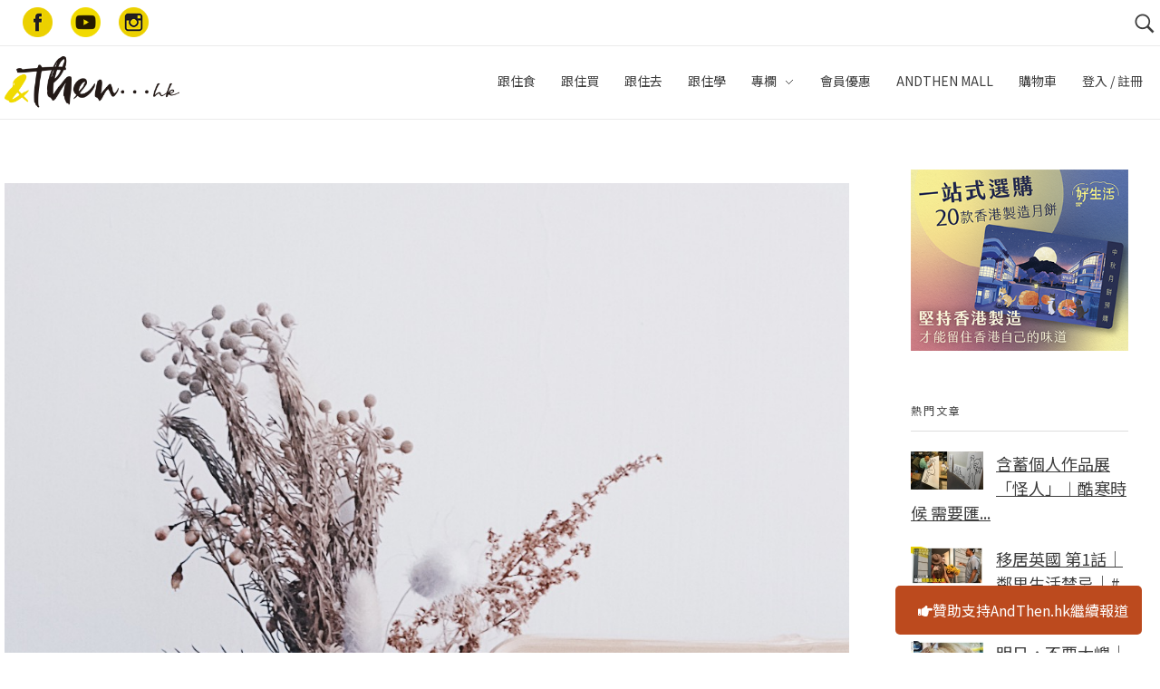

--- FILE ---
content_type: text/html; charset=UTF-8
request_url: https://www.andthen.hk/learn/88834_babyjohn-%E6%B2%8F%E8%8C%B6%E5%8D%81%E5%B9%B4-%E5%88%9D%E5%BF%83%E4%BB%8D%E5%9C%A8%E8%B7%AF%E4%B8%8A/attachment/processed-with-vsco-with-hb2-preset-110/
body_size: 81459
content:

<!DOCTYPE html>
<!--[if IE 9 ]>   <html class="no-js oldie ie9 ie" lang="en-US"
	prefix="og: https://ogp.me/ns#"  > <![endif]-->
<!--[if (gt IE 9)|!(IE)]><!--> <html class="no-js" lang="en-US"
	prefix="og: https://ogp.me/ns#"  > <!--<![endif]-->
<head>
        <meta charset="UTF-8" >
        <meta http-equiv="X-UA-Compatible" content="IE=edge">
        <!-- devices setting -->
        <meta name="viewport"   content="initial-scale=1,user-scalable=no,width=device-width">

<!-- outputs by wp_head -->
<title>Processed with VSCO with hb2 preset | AndThen.hk</title>
<script>
window.__unic_config = window.__unic_config || {}; window.__unic_config = {"unic_enable_iab":"no","unic_region":"eu","unic_language":"en","unic_company":"AndThen...hk","unic_logo":"https:\/\/www.andthen.hk\/wp-content\/uploads\/2017\/05\/cropped-web_logo.png","unic_policy_url":"https:\/\/www.andthen.hk\/privacy-policy\/","unic_type":"bar","unic_enable_gdpr":"yes","unic_enable_ccpa":"no","publisherCountryCode":"DE"};
window._unic_start = true;
window.__cmp = window.__cmp || function () {
	window.__cmp.commandQueue = window.__cmp.commandQueue || [];
	window.__cmp.commandQueue.push(arguments);
};
window.__cmp.commandQueue = window.__cmp.commandQueue || [];
window.__cmp.receiveMessage = function (event) {
	var data = event && event.data && event.data.__cmpCall;

	if (data) {
		var callId = data.callId,
		    command = data.command,
		    parameter = data.parameter;

		window.__cmp.commandQueue.push({
			callId: callId,
			command: command,
			parameter: parameter,
			event: event
		});
	}
};
var listen = window.attachEvent || window.addEventListener;
var eventMethod = window.attachEvent ? "onmessage" : "message";
listen(eventMethod, function (event) {
	window.__cmp.receiveMessage(event);
}, false);
function addLocatorFrame() {
	if (!window.frames['__cmpLocator']) {
		if (document.body) {
			var frame = document.createElement('iframe');
			frame.style.display = 'none';
			frame.name = '__cmpLocator';
			document.body.appendChild(frame);
		} else {
			setTimeout(addLocatorFrame, 5);
		}
	}
}
addLocatorFrame();
window.__uspapi = window.__uspapi || function() {
    window.__uspapi.commandQueue = window.__uspapi.commandQueue || [];
    window.__uspapi.commandQueue.push(arguments);
};

window.__uspapi.receiveMessage = function(event) {
    var data = event && event.data && event.data.__uspapiCall;

    if (data) {
        var callId = data.callId,
            command = data.command,
            parameter = data.parameter;

        window.__uspapi.commandQueue.push({
            callId: callId,
            command: command,
            parameter: parameter,
            event: event
        });
    }
};

if (window.attachEvent) {
    window.attachEvent("onmessage", function(event) {
        window.__uspapi.receiveMessage(event);
    }, false);
} else {
    window.addEventListener("message", function(event) {
        window.__uspapi.receiveMessage(event);
    }, false);
}

function addLocatorFrameUSP() {
    if (!window.frames['__uspapiLocator']) {
        if (document.body) {
            var frame = document.createElement('iframe');
            frame.style.display = 'none';
            frame.name = '__uspapiLocator';
            document.body.appendChild(frame);
        } else {
            setTimeout(addLocatorFrameUSP, 5);
        }
    }
}

addLocatorFrameUSP();
</script>
<script async src='https://cmp.uniconsent.com/t/69a3449348.cmp.js'></script>

<!-- All In One SEO Pack 3.4.3[504,565] -->

<meta name="keywords"  content="食返餐好,什麼人煮什麼飯,kitchan,babyjohn,蔡瀚億,空肚講宵夜,茶道,沏茶,kit chan,跟住學 let\'s learn" />

<script type="application/ld+json" class="aioseop-schema">{}</script>
<link rel="canonical" href="https://www.andthen.hk/learn/88834_babyjohn-沏茶十年-初心仍在路上/attachment/processed-with-vsco-with-hb2-preset-110/" />
			<script type="text/javascript" >
				window.ga=window.ga||function(){(ga.q=ga.q||[]).push(arguments)};ga.l=+new Date;
				ga('create', 'UA-166639623-3', 'auto');
				// Plugins
				
				ga('send', 'pageview');
			</script>
			<script async src="https://www.google-analytics.com/analytics.js"></script>
			<!-- All In One SEO Pack -->
<script type='text/javascript'>console.log('PixelYourSite Free version 7.1.8');</script>
<link rel='dns-prefetch' href='//use.fontawesome.com' />
<link rel='dns-prefetch' href='//fonts.googleapis.com' />
<link rel='dns-prefetch' href='//s.w.org' />
<link rel="alternate" type="application/rss+xml" title="AndThen.hk &raquo; Feed" href="https://www.andthen.hk/feed/" />
<link rel="alternate" type="application/rss+xml" title="AndThen.hk &raquo; Comments Feed" href="https://www.andthen.hk/comments/feed/" />
		<script type="text/javascript">
			window._wpemojiSettings = {"baseUrl":"https:\/\/s.w.org\/images\/core\/emoji\/12.0.0-1\/72x72\/","ext":".png","svgUrl":"https:\/\/s.w.org\/images\/core\/emoji\/12.0.0-1\/svg\/","svgExt":".svg","source":{"concatemoji":"https:\/\/www.andthen.hk\/wp-includes\/js\/wp-emoji-release.min.js?ver=5.3.3"}};
			!function(e,a,t){var r,n,o,i,p=a.createElement("canvas"),s=p.getContext&&p.getContext("2d");function c(e,t){var a=String.fromCharCode;s.clearRect(0,0,p.width,p.height),s.fillText(a.apply(this,e),0,0);var r=p.toDataURL();return s.clearRect(0,0,p.width,p.height),s.fillText(a.apply(this,t),0,0),r===p.toDataURL()}function l(e){if(!s||!s.fillText)return!1;switch(s.textBaseline="top",s.font="600 32px Arial",e){case"flag":return!c([127987,65039,8205,9895,65039],[127987,65039,8203,9895,65039])&&(!c([55356,56826,55356,56819],[55356,56826,8203,55356,56819])&&!c([55356,57332,56128,56423,56128,56418,56128,56421,56128,56430,56128,56423,56128,56447],[55356,57332,8203,56128,56423,8203,56128,56418,8203,56128,56421,8203,56128,56430,8203,56128,56423,8203,56128,56447]));case"emoji":return!c([55357,56424,55356,57342,8205,55358,56605,8205,55357,56424,55356,57340],[55357,56424,55356,57342,8203,55358,56605,8203,55357,56424,55356,57340])}return!1}function d(e){var t=a.createElement("script");t.src=e,t.defer=t.type="text/javascript",a.getElementsByTagName("head")[0].appendChild(t)}for(i=Array("flag","emoji"),t.supports={everything:!0,everythingExceptFlag:!0},o=0;o<i.length;o++)t.supports[i[o]]=l(i[o]),t.supports.everything=t.supports.everything&&t.supports[i[o]],"flag"!==i[o]&&(t.supports.everythingExceptFlag=t.supports.everythingExceptFlag&&t.supports[i[o]]);t.supports.everythingExceptFlag=t.supports.everythingExceptFlag&&!t.supports.flag,t.DOMReady=!1,t.readyCallback=function(){t.DOMReady=!0},t.supports.everything||(n=function(){t.readyCallback()},a.addEventListener?(a.addEventListener("DOMContentLoaded",n,!1),e.addEventListener("load",n,!1)):(e.attachEvent("onload",n),a.attachEvent("onreadystatechange",function(){"complete"===a.readyState&&t.readyCallback()})),(r=t.source||{}).concatemoji?d(r.concatemoji):r.wpemoji&&r.twemoji&&(d(r.twemoji),d(r.wpemoji)))}(window,document,window._wpemojiSettings);
		</script>
		<style type="text/css">
img.wp-smiley,
img.emoji {
	display: inline !important;
	border: none !important;
	box-shadow: none !important;
	height: 1em !important;
	width: 1em !important;
	margin: 0 .07em !important;
	vertical-align: -0.1em !important;
	background: none !important;
	padding: 0 !important;
}
</style>
	<link rel='stylesheet' id='sb_instagram_styles-css'  href='https://www.andthen.hk/wp-content/plugins/instagram-feed/css/sb-instagram-2-2.min.css?ver=2.2' type='text/css' media='all' />
<link rel='stylesheet' id='wp-block-library-css'  href='https://www.andthen.hk/wp-includes/css/dist/block-library/style.min.css?ver=5.3.3' type='text/css' media='all' />
<link rel='stylesheet' id='wc-block-style-css'  href='https://www.andthen.hk/wp-content/plugins/woocommerce/packages/woocommerce-blocks/build/style.css?ver=2.5.11' type='text/css' media='all' />
<link rel='stylesheet' id='contact-form-7-css'  href='https://www.andthen.hk/wp-content/plugins/contact-form-7/includes/css/styles.css?ver=5.1.6' type='text/css' media='all' />
<link rel='stylesheet' id='sidebar-css'  href='https://www.andthen.hk/wp-content/plugins/post-grid-carousel-ultimate/assets/css/sidebar.css?ver=5.3.3' type='text/css' media='all' />
<link rel='stylesheet' id='reset-css'  href='https://www.andthen.hk/wp-content/plugins/post-grid-carousel-ultimate/assets/css/reset.css?ver=5.3.3' type='text/css' media='all' />
<link rel='stylesheet' id='uv_style-css'  href='https://www.andthen.hk/wp-content/plugins/user-verification/assets/front/css/style.css?ver=5.3.3' type='text/css' media='all' />
<link rel='stylesheet' id='fontawesome-css'  href='https://www.andthen.hk/wp-content/plugins/user-verification/assets/global/css/fontawesome.min.css?ver=5.3.3' type='text/css' media='all' />
<link rel='stylesheet' id='wppl-styles-css'  href='https://www.andthen.hk/wp-content/plugins/woocommerce-product-categories/css/style.css?ver=5.3.3' type='text/css' media='all' />
<link rel='stylesheet' id='woocommerce-layout-css'  href='https://www.andthen.hk/wp-content/plugins/woocommerce/assets/css/woocommerce-layout.css?ver=3.9.1' type='text/css' media='all' />
<link rel='stylesheet' id='woocommerce-smallscreen-css'  href='https://www.andthen.hk/wp-content/plugins/woocommerce/assets/css/woocommerce-smallscreen.css?ver=3.9.1' type='text/css' media='only screen and (max-width: 768px)' />
<link rel='stylesheet' id='woocommerce-general-css'  href='https://www.andthen.hk/wp-content/plugins/woocommerce/assets/css/woocommerce.css?ver=3.9.1' type='text/css' media='all' />
<style id='woocommerce-inline-inline-css' type='text/css'>
.woocommerce form .form-row .required { visibility: visible; }
</style>
<link rel='stylesheet' id='wp_gifts_mgt_style-css'  href='https://www.andthen.hk/wp-content/plugins/wp-gifts-mgt/css/style.css?ver=1.0.6' type='text/css' media='all' />
<link rel='stylesheet' id='trp-language-switcher-style-css'  href='https://www.andthen.hk/wp-content/plugins/translatepress-multilingual/assets/css/trp-language-switcher.css?ver=2.6.7' type='text/css' media='all' />
<link rel='stylesheet' id='alg-wc-wish-list-css'  href='https://www.andthen.hk/wp-content/plugins/wish-list-for-woocommerce/assets/css/alg-wc-wish-list.min.css?ver=240201-82348' type='text/css' media='all' />
<link rel='stylesheet' id='alg-font-awesome-css'  href='https://use.fontawesome.com/releases/v5.5.0/css/all.css?ver=5.3.3' type='text/css' media='all' />
<link rel='stylesheet' id='alg-wc-wish-list-izitoast-css'  href='https://www.andthen.hk/wp-content/plugins/wish-list-for-woocommerce/assets/vendor/izitoast/css/iziToast.min.css?ver=240201-82348' type='text/css' media='all' />
<link rel='stylesheet' id='wordpress-popular-posts-css-css'  href='https://www.andthen.hk/wp-content/plugins/wordpress-popular-posts/assets/css/wpp.css?ver=5.0.2' type='text/css' media='all' />
<link rel='stylesheet' id='wpcot-frontend-css'  href='https://www.andthen.hk/wp-content/plugins/wpc-order-tip/assets/css/frontend.css?ver=5.3.3' type='text/css' media='all' />
<style id='wpcot-frontend-inline-css' type='text/css'>
.wpcot-tips .wpcot-tip .wpcot-tip-values .wpcot-tip-value:hover > span, .wpcot-tips .wpcot-tip .wpcot-tip-values .wpcot-tip-value.active > span, .wpcot-tips .wpcot-tip .wpcot-tip-values .wpcot-tip-value-custom:hover > span, .wpcot-tips .wpcot-tip .wpcot-tip-values .wpcot-tip-value-custom.active > span, .wpcot-tips .wpcot-tip .wpcot-tip-custom .wpcot-tip-custom-form input[type=button]:hover {background-color: #cc99c2;} .wpcot-tips .wpcot-tip .wpcot-tip-values .wpcot-tip-value:hover, .wpcot-tips .wpcot-tip .wpcot-tip-values .wpcot-tip-value.active, .wpcot-tips .wpcot-tip .wpcot-tip-values .wpcot-tip-value-custom:hover, .wpcot-tips .wpcot-tip .wpcot-tip-values .wpcot-tip-value-custom.active {border-color: #cc99c2;}
</style>
<link rel='stylesheet' id='simple-favorites-css'  href='https://www.andthen.hk/wp-content/plugins/favorites/assets/css/favorites.css?ver=2.3.1.1' type='text/css' media='all' />
<link rel='stylesheet' id='auxin-base-css'  href='https://www.andthen.hk/wp-content/themes/phlox/css/base.css?ver=2.4.23' type='text/css' media='all' />
<link rel='stylesheet' id='auxin-front-icon-css'  href='https://www.andthen.hk/wp-content/themes/phlox/css/auxin-icon.css?ver=2.4.23' type='text/css' media='all' />
<link rel='stylesheet' id='auxin-main-css'  href='https://www.andthen.hk/wp-content/themes/phlox/css/main.css?ver=2.4.23' type='text/css' media='all' />
<link rel='stylesheet' id='auxin-third-party-css'  href='https://www.andthen.hk/wp-content/themes/phlox/css/other/third-party.css?ver=2.4.23' type='text/css' media='all' />
<link rel='stylesheet' id='auxin-fonts-google-css'  href='//fonts.googleapis.com/css?family=Raleway%3A400%2C900italic%2C900%2C800italic%2C800%2C700italic%2C700%2C600italic%2C600%2C500italic%2C500%2C400italic%2C300italic%2C300%2C200italic%2C200%2C100italic%2C100%7CNoto+Sans+HK%3A100%2C300%2Cregular%2C500%2C700%2C900&#038;ver=5.3' type='text/css' media='all' />
<link rel='stylesheet' id='auxin-custom-css'  href='https://www.andthen.hk/wp-content/uploads/phlox/custom.css?ver=5.3' type='text/css' media='all' />
<link rel='stylesheet' id='sw-ajax-auth-font-css'  href='https://fonts.googleapis.com/css?family=Roboto%3A500&#038;ver=5.3.3' type='text/css' media='all' />
<link rel='stylesheet' id='sw-ajax-auth-style-css'  href='https://www.andthen.hk/wp-content/plugins/sw-ajax-login/assets/css/ajax-auth-style.css?ver=1.6.0' type='text/css' media='all' />
<script type='text/javascript'>
/* <![CDATA[ */
var auxin = {"ajax_url":"https:\/\/www.andthen.hk\/wp-admin\/admin-ajax.php","is_rtl":"","is_reponsive":"1","is_framed":"","frame_width":"20","wpml_lang":"en","uploadbaseurl":"https:\/\/www.andthen.hk\/wp-content\/uploads"};
/* ]]> */
</script>
<script type='text/javascript'>
/* < ![CDATA[ */
function auxinNS(n){for(var e=n.split("."),a=window,i="",r=e.length,t=0;r>t;t++)"window"!=e[t]&&(i=e[t],a[i]=a[i]||{},a=a[i]);return a;}
/* ]]> */
</script>
<script type='text/javascript' src='https://www.andthen.hk/wp-includes/js/jquery/jquery.js?ver=1.12.4-wp'></script>
<script type='text/javascript' src='https://www.andthen.hk/wp-includes/js/jquery/jquery-migrate.min.js?ver=1.4.1'></script>
<script type='text/javascript'>
/* <![CDATA[ */
var uv_ajax = {"uv_ajaxurl":"https:\/\/www.andthen.hk\/wp-admin\/admin-ajax.php"};
/* ]]> */
</script>
<script type='text/javascript' src='https://www.andthen.hk/wp-content/plugins/user-verification/assets/front/js/scripts.js?ver=5.3.3'></script>
<script type='text/javascript' src='https://www.andthen.hk/wp-content/plugins/woocommerce/assets/js/js-cookie/js.cookie.min.js?ver=2.1.4'></script>
<script type='text/javascript'>
/* <![CDATA[ */
var init_script_gifts_mgt = {"gift_field_id":"user_field_9kwb7udqr","gift_notes":{"1":"\u6b64\u8fce\u65b0\u79ae\u54c1\u5c07\u65bc\u767b\u8a18\u5f8c\u5169\u661f\u671f\u5167\u767c\u9001\u81f3\u6b64\u5730\u5740\u3002\u5982\u6709\u4efb\u4f55\u554f\u984c\uff0c\u8acb\u96fb\u90f5\u81f3membership@andthen.com.hk\u67e5\u8a62\u3002","2":"\u65bc\u597d\u751f\u6d3b\u7db2\u7ad9\u8cfc\u7269\u4e0d\u5c11\u65bc$50 \u5143\u5373\u53ef\u4f7f\u7528\uff0c\u512a\u60e0\u78bc\u5c07\u6703\u5728\u6210\u529f\u767b\u8a18\u5f8c\u7684\u4e00\u661f\u671f\u5167\u4ee5\u96fb\u90f5\u767c\u51fa\uff0c\u5fc5\u9808\u65bc\u6536\u53d6\u5f8c3\u500b\u6708\u5167\u4f7f\u7528\uff0c\u672a\u4f7f\u7528\u4e4b\u9918\u984d\u4e0d\u8a2d\u9000\u6b3e\u3002\u5982\u6709\u4efb\u4f55\u554f\u984c\u8acb\u96fb\u90f5\u81f3membership@andthen.com.hk\u67e5\u8a62\u3002"}};
/* ]]> */
</script>
<script type='text/javascript' src='https://www.andthen.hk/wp-content/plugins/wp-gifts-mgt/js/gifts-mgt.js?ver=1.0.6'></script>
<script type='text/javascript' src='https://www.andthen.hk/wp-content/plugins/translatepress-multilingual/assets/js/trp-frontend-compatibility.js?ver=2.6.7'></script>
<script type='text/javascript'>
/* <![CDATA[ */
var wpp_params = {"sampling_active":"0","sampling_rate":"100","ajax_url":"https:\/\/www.andthen.hk\/wp-json\/wordpress-popular-posts\/v1\/popular-posts","ID":"88869","token":"e3e86df76b","debug":""};
/* ]]> */
</script>
<script type='text/javascript' src='https://www.andthen.hk/wp-content/plugins/wordpress-popular-posts/assets/js/wpp-5.0.0.min.js?ver=5.0.2'></script>
<script type='text/javascript'>
/* <![CDATA[ */
var favorites_data = {"ajaxurl":"https:\/\/www.andthen.hk\/wp-admin\/admin-ajax.php","nonce":"30d28d68f8","favorite":"\u6536\u85cf","favorited":"\u5df2\u6536\u85cf","includecount":"","indicate_loading":"","loading_text":"Loading","loading_image":"","loading_image_active":"","loading_image_preload":"","cache_enabled":"1","button_options":{"button_type":"custom","custom_colors":false,"box_shadow":false,"include_count":false,"default":{"background_default":false,"border_default":false,"text_default":false,"icon_default":false,"count_default":false},"active":{"background_active":false,"border_active":false,"text_active":false,"icon_active":false,"count_active":false}},"authentication_modal_content":"<p>Please login to add favorites.<\/p><p><a href=\"#\" data-favorites-modal-close>Dismiss this notice<\/a><\/p>","authentication_redirect":"","dev_mode":"","logged_in":"","user_id":"0","authentication_redirect_url":"https:\/\/www.andthen.hk\/login"};
/* ]]> */
</script>
<script type='text/javascript' src='https://www.andthen.hk/wp-content/plugins/favorites/assets/js/favorites.min.js?ver=2.3.1.1'></script>
<script type='text/javascript' src='https://www.andthen.hk/wp-content/plugins/pixelyoursite/dist/scripts/jquery.bind-first-0.2.3.min.js?ver=5.3.3'></script>
<script type='text/javascript'>
/* <![CDATA[ */
var pysOptions = {"staticEvents":{"facebook":{"PageView":[{"params":[],"delay":0,"ids":[]}],"GeneralEvent":[{"params":[],"delay":0,"ids":[]}]}},"dynamicEventsParams":[],"dynamicEventsTriggers":[],"facebook":{"pixelIds":["388214299623932"],"advancedMatching":[],"removeMetadata":false,"contentParams":{"post_type":"attachment","post_id":88869,"content_name":"Processed with VSCO with hb2 preset","tags":"","categories":[]},"commentEventEnabled":true,"wooVariableAsSimple":false,"downloadEnabled":true,"formEventEnabled":true,"serverApiEnabled":false,"wooCRSendFromServer":false},"debug":"","siteUrl":"https:\/\/www.andthen.hk","ajaxUrl":"https:\/\/www.andthen.hk\/wp-admin\/admin-ajax.php","commonEventParams":{"domain":"www.andthen.hk","user_roles":"guest","plugin":"PixelYourSite"},"commentEventEnabled":"1","downloadEventEnabled":"1","downloadExtensions":["","doc","exe","js","pdf","ppt","tgz","zip","xls"],"formEventEnabled":"1","gdpr":{"ajax_enabled":false,"all_disabled_by_api":false,"facebook_disabled_by_api":false,"analytics_disabled_by_api":false,"google_ads_disabled_by_api":false,"pinterest_disabled_by_api":false,"bing_disabled_by_api":false,"facebook_prior_consent_enabled":true,"analytics_prior_consent_enabled":true,"google_ads_prior_consent_enabled":null,"pinterest_prior_consent_enabled":true,"bing_prior_consent_enabled":true,"cookiebot_integration_enabled":false,"cookiebot_facebook_consent_category":"marketing","cookiebot_analytics_consent_category":"statistics","cookiebot_google_ads_consent_category":null,"cookiebot_pinterest_consent_category":"marketing","cookiebot_bing_consent_category":"marketing","ginger_integration_enabled":false,"cookie_notice_integration_enabled":false,"cookie_law_info_integration_enabled":false},"woo":{"enabled":true,"addToCartOnButtonEnabled":true,"addToCartOnButtonValueEnabled":true,"addToCartOnButtonValueOption":"price","removeFromCartEnabled":true,"removeFromCartSelector":"form.woocommerce-cart-form .remove"},"edd":{"enabled":false,"addToCartOnButtonEnabled":true,"addToCartOnButtonValueEnabled":true,"addToCartOnButtonValueOption":"price","removeFromCartEnabled":true}};
/* ]]> */
</script>
<script type='text/javascript' src='https://www.andthen.hk/wp-content/plugins/pixelyoursite/dist/scripts/public.js?ver=7.1.8'></script>
<script type='text/javascript' src='https://www.andthen.hk/wp-content/themes/phlox/js/solo/modernizr-custom.min.js?ver=2.4.23'></script>
<script type='text/javascript'>
/* <![CDATA[ */
var _zxcvbnSettings = {"src":"https:\/\/www.andthen.hk\/wp-includes\/js\/zxcvbn.min.js"};
/* ]]> */
</script>
<script type='text/javascript' src='https://www.andthen.hk/wp-includes/js/zxcvbn-async.min.js?ver=1.0'></script>
<link rel='https://api.w.org/' href='https://www.andthen.hk/wp-json/' />
<link rel="EditURI" type="application/rsd+xml" title="RSD" href="https://www.andthen.hk/xmlrpc.php?rsd" />
<link rel="wlwmanifest" type="application/wlwmanifest+xml" href="https://www.andthen.hk/wp-includes/wlwmanifest.xml" /> 
<meta name="generator" content="WordPress 5.3.3" />
<meta name="generator" content="WooCommerce 3.9.1" />
<link rel='shortlink' href='https://www.andthen.hk/?p=88869' />
<link rel="alternate" type="application/json+oembed" href="https://www.andthen.hk/wp-json/oembed/1.0/embed?url=https%3A%2F%2Fwww.andthen.hk%2Flearn%2F88834_babyjohn-%25e6%25b2%258f%25e8%258c%25b6%25e5%258d%2581%25e5%25b9%25b4-%25e5%2588%259d%25e5%25bf%2583%25e4%25bb%258d%25e5%259c%25a8%25e8%25b7%25af%25e4%25b8%258a%2Fattachment%2Fprocessed-with-vsco-with-hb2-preset-110%2F" />
<script>(function ($) {
    $(document).ready(function(){

  //var el = document.createElement("script");
  //el.setAttribute("data-ad-client","ca-pub-4709591988591814");
  //el.setAttribute("async","");
  //el.setAttribute("src","https://pagead2.googlesyndication.com/pagead/js/adsbygoogle.js");
  //document.body.appendChild(el);

        console.log("theme cus ready " + new Date());
        if($(window).width()>1024){
    	$(".aux-menu-item").on('mouseover', function(){$(this).find(".aux-menu-sec-text").show();});
    
    	$(".aux-menu-item").on('mouseout', function(){$(this).find(".aux-menu-sec-text").hide();});
        }
        
        
        if($(".aux-single-post-share").length>0){
        	$(".aux-single-post-share").jsSocials({
        		shares: [
        			{
        				share: "facebook",
        				label: "Facebook",
        				logo : "auxicon-facebook"
        			},
        			{
        				share: "whatsapp",
        				label: "WhatsApp",
        				logo : "auxicon-whatsapp"
        			},
        			{
        				share: "telegram",
        				label: "Telegram",
        				logo : "auxicon-paperplane"
        			},
        		],
        		shareIn: 'blank',
        		showLabel: false
        	});
        	
        var copy_text = $(".copy-text");
        copy_text.on("click", function(){
             var dummy = document.createElement('input'),
             text = window.location.href;

             document.body.appendChild(dummy);
            dummy.value = text;
            dummy.select();
            document.execCommand('copy');
             document.body.removeChild(dummy);
             console.log("copied");
        });
        	
    }
    
    var owl = $('.carousel-slider');
    
    console.log("carousel-slider event binding");
    
     // Listen to owl events:
     
     
    owl.on('refreshed.owl.carousel', function(event) {
        console.log(event.type);
        $(".carousel-slider .owl-item").find(".carousel-slider__post-title").hide();
        $(".carousel-slider .active").find(".carousel-slider__post-title").show();
    });
        
        
    });
})(jQuery);</script>    <meta name="title"       content="Processed with VSCO with hb2 preset" />
    <meta name="description" content="Processed with VSCO with hb2 preset" />
    
	<style id="zeno-font-resizer" type="text/css">
		p.zeno_font_resizer .screen-reader-text {
			border: 0;
			clip: rect(1px, 1px, 1px, 1px);
			clip-path: inset(50%);
			height: 1px;
			margin: -1px;
			overflow: hidden;
			padding: 0;
			position: absolute;
			width: 1px;
			word-wrap: normal !important;
		}
	</style>
	<link rel="alternate" hreflang="en-US" href="https://www.andthen.hk/learn/88834_babyjohn-沏茶十年-初心仍在路上/attachment/processed-with-vsco-with-hb2-preset-110/"/>
<link rel="alternate" hreflang="en" href="https://www.andthen.hk/learn/88834_babyjohn-沏茶十年-初心仍在路上/attachment/processed-with-vsco-with-hb2-preset-110/"/>
<style type="text/css" media="screen">.swal-thumbnail {
			    width: 24px;
			    height: 24px;
			}.ajax-auth {
    		max-width: 320px;
    		}.inner-text-ajax-forms {
			color: #ffffff;
			}#popup-wrapper-ajax-auth .sw-ajax-login-overlay-wrapper,
			#popup-wrapper-ajax-auth .sw-ajax-login-overlay,
			.sw-ajax-login-overlay,
			.sw-ajax-login-overlay-wrapper {
			    background: rgba(0,0,0,0.3);
			}#popup-wrapper-ajax-auth {max-width: 340px;
			    margin-left: -170px;
			}
			.inner-form-ajax-forms {
			    width: 100%;
			    float: none;
			}
			#swal-no-ajax-content .inner-form-ajax-forms {
			    width: 100%;
			    float: none;
			}
			@media only screen and (max-width:960px) {
			    #popup-wrapper-ajax-auth {
			        left: 50%;
			        }
			}@media only screen and (min-width: 768px)                                                 {
	#popup-wrapper-ajax-auth {
		max-width:                                                   320px;
		margin-top:                                                   150px;
	}

	.ajax-auth {
		max-width:                                                  320px;
	}

}

@media only screen and (max-width: 767px)                {
	#sw-wrapper-ajax-login #swal-login a#pop_forgot {
		display:                               inline-flex;
		float:                               right;
		font-size:                               14px;
		margin-top:                               -45%;
		position:                               absolute;
		margin-left:                               65%;
	}

	#swal-no-ajax-content #swal-login a#pop_forgot {
		display:                               inline-flex;
		float:                               right;
		font-size:                               14px;
		margin-top:                            -41%;
		position:                               absolute;
		margin-left:                               53%;
	}

}

@media only screen and (min-width: 768px)             {
	#sw-wrapper-ajax-login #swal-login a#pop_forgot {
		display:                               inline-flex;
		float:                               right;
		font-size:                               14px;
		margin-top:                               -154px;
		position:                               absolute;
		margin-left:                               65%;
	}

	#swal-no-ajax-content #swal-login a#pop_forgot {
		display:                               inline-flex;
		float:                               right;
		font-size:                               14px;
		margin-top:                               -167px;
		position:                               absolute;
		margin-left:                               12%;
	}

}

#swal-register {
	max-width:                                            680px;
}

.login_overlay {
	z-index:                                                     1000000;
}

.ajax-auth p {
	font-size:                                                   28px;
}

#popup-wrapper-ajax-auth .submit_button {
	background:                                  none;
	background-color:                                  #edd219;
	border-top:                                  1px solid #edd219;
	border-bottom:                                  1px solid #edd219;
	border:                                  1px solid #edd219;
	box-shadow:                                  none;
	font-size:                                  16px;
	color:                                  #444;
	padding:                                  0px 30px 0px 30px;
	height:                                  30px;
	line-height:                                  unset;
}

.ajax-auth .close-popup {
	color:                                                   #444 !important;
	font-size:                                                   22px !important;
}

.ajax-auth a.text-link {
	text-align:                                                  center;
	font-size:                                  10px;
	margin:                                  0 0 0 0;
	color:                               #b5a200;
	text-decoration:                               underline;
}

.ajax-auth .btn-reg-member {
	padding-bottom:                                                  10px;
}

.ajax-auth label.swal-label {
	display:                                                 block;
	font-size:                                                 16px;
	width:                                                 28%;
}

.ajax-auth  .swal-field-wrapper {
	display:                                                 inline-block !important;
	padding-left:                                                 0px;
	width:                                                 100%;
}

.ajax-auth .input_field {
	width:                                                 100%;
}

.ajax-auth .swal-field-description p {
	font-size:                                                 14px;
	padding-left:                                                 25%;
	margin-top:                                                 -20px;
}

.ajax-auth select {
	height:                                                 auto !important;
}

.ajax-auth .submit_button {
	background:                                                  none;
	background-color:                                                  #edd219;
	border-top:                                                  1px solid #edd219;
	border-bottom:                                                  1px solid #edd219;
	border:                                                  1px solid #edd219;
	box-shadow:                                                  none;
	font-size:                                                  22px;
	color:                                                  #444;
}

.ajax-auth h4:after {
	content:                               none;
}

.ajax-auth h4:before {
	content:                               none;
}

.ajax-auth h4 {
	font-size:                                  14px;
	color:                                 #444;
}

.swal-icon-block.icon-google {
	border:                                            1px solid gray;
}

.ajax-auth .disclaimer {
	font-size:                                            14px;
}

.wrapper-logout p {
	font-size:                                            20px;
}

.wrapper-logout .submit_button {
	height:                                            35px;
	font-size:                                            15px !important;
}

.wrapper-logout .close-popup {
	height:                                            35px;
	font-size:                                            15px !important;
	padding-top:                                            10px !important;
}

.ajax-auth input, .ajax-auth select {
	margin-bottom:                                 0px;
	padding-top:                                 0px;
}

.ajax-auth .disclaimer a {
	color:                               #b5a200;
	font-size:                                  14px;
	margin:                                  0 0 0 0;
	text-decoration:                               underline;
}

.ajax-auth input, .ajax-auth select:not([multiple]) {
	padding:                                 0px 0px 0px 0px;
}

#swal-login label {
	margin-bottom:                               0.3em;
}

#swal-login label.swal-label.password-label {
	display:                               inline-flex;
}

.ajax-auth .new-user {
	text-align:                               center;
	display:                               flex;
	margin-left:                               18%;
	padding-left:                               10px;
	padding-right:                               10px;
}

.ajax-auth .regist {
	background:                      none;
	background-color:                      #edd219;
	border-top:                      1px solid #edd219;
	border-bottom:                      1px solid #edd219;
	border:                      1px solid #edd219;
	box-shadow:                      none;
	font-size:                      16px;
	color:                      #444;
	padding:                      0px 30px 0px 30px;
	height:                      30px;
	line-height:                      unset;
	border-radius:                      3px;
	text-shadow:                      0 1px 0 rgba(0,0,0,0.2);
	text-align:                      center;
	text-transform:                      uppercase;
	transition:                      all 0.2s ease-in-out;
}

.ajax-auth .regist a {
	color:                               #444;
}

.ajax-auth .resend {
	display:                               flex;
	margin-left:                              30%;
	padding-top:                              5px;
	font-size:                               14px;
}

.ajax-auth .resend a {
	font-size:                               14px;
}

#forgot_password label.swal-label {
	width:                             100%;
}

#forgot_password  .resend {
	margin-left:                             30%;
	padding-bottom:                             20px;
}

#swal-register label.swal-label {
	display:                            inline-block;
	width:                            25%;
}

#swal-register .swal-field-wrapper {
	display:                            inline-block;
	width:                            70%;
}

#swal_wrapper_register_fields .password_field input {
	margin-left:                           -4px;
}

.swal-input-fields-wrapper a {
	color:                               #b5a200;
	text-decoration:                               underline;
}

.swal-toggle-password {
	top:                         4px;
}

.swal_confirm_msg:after {
	content:                     none;
}

.swal_confirm_msg {
	background:                     none;
	border:                     none;
}

#myCaptcha {
	justify-content:   center;
	padding-top:   10px;
	display:   flex;
}

.swal-toast {
			  color: #ffffff;
			  background: rgba(0,0,0,0.7);
			  }</style><style type='text/css'>.rp4wp-related-posts ul{width:100%;padding:0;margin:0;float:left;}
.rp4wp-related-posts ul>li{list-style:none;padding:0;margin:0;padding-bottom:20px;clear:both;}
.rp4wp-related-posts ul>li>p{margin:0;padding:0;}
.rp4wp-related-post-image{width:35%;padding-right:25px;-moz-box-sizing:border-box;-webkit-box-sizing:border-box;box-sizing:border-box;float:left;}</style>
<!-- Chrome, Firefox OS and Opera -->
<meta name="theme-color" content="#1bb0ce" />
<!-- Windows Phone -->
<meta name="msapplication-navbutton-color" content="#1bb0ce" />
<!-- iOS Safari -->
<meta name="apple-mobile-web-app-capable" content="yes">
<meta name="apple-mobile-web-app-status-bar-style" content="black-translucent">

	<noscript><style>.woocommerce-product-gallery{ opacity: 1 !important; }</style></noscript>
	<style type="text/css">.recentcomments a{display:inline !important;padding:0 !important;margin:0 !important;}</style><link rel="icon" href="https://www.andthen.hk/wp-content/uploads/2017/05/cropped-site_icon-32x32.png" sizes="32x32" />
<link rel="icon" href="https://www.andthen.hk/wp-content/uploads/2017/05/cropped-site_icon-192x192.png" sizes="192x192" />
<link rel="apple-touch-icon-precomposed" href="https://www.andthen.hk/wp-content/uploads/2017/05/cropped-site_icon-180x180.png" />
<meta name="msapplication-TileImage" content="https://www.andthen.hk/wp-content/uploads/2017/05/cropped-site_icon-270x270.png" />
<!-- Global site tag (gtag.js) - Google Analytics -->
<script async src="https://www.googletagmanager.com/gtag/js?id=UA-166639623-3"></script>
<script>
  window.dataLayer = window.dataLayer || [];
  function gtag(){dataLayer.push(arguments);}
  gtag('js', new Date());

  gtag('config', 'UA-166639623-3');
</script><script language="javascript">
jQuery(document).ready(function($){
  $("#main #swal_wrapper_register_fields .password_field").detach().insertAfter("#main #swal_wrapper_register_fields .swal-input-fields-wrapper :first");
 $(".login_overlay #swal_wrapper_register_fields .password_field").detach().insertAfter(".login_overlay #swal_wrapper_register_fields .swal-input-fields-wrapper :first");
});
</script><script async src="https://securepubads.g.doubleclick.net/tag/js/gpt.js"></script>
<script>
  window.googletag = window.googletag || {cmd: []};
  googletag.cmd.push(function() {
    googletag.defineSlot('/22832574532/AdsInPost', [[336, 280], [728, 90]], 'div-gpt-ad-1676990426343-0').addService(googletag.pubads());
    googletag.defineSlot('/22832574532/index-leaderboard-1', [[728, 90], [336, 280]], 'div-gpt-ad-1681829988590-0').addService(googletag.pubads());
    googletag.defineSlot('/22832574532/index-leaderboard-2', [[336, 280], [728, 90]], 'div-gpt-ad-1681830622061-0').addService(googletag.pubads());
    googletag.defineSlot('/22832574532/index-leaderboard-3', [[336, 280], [728, 90]], 'div-gpt-ad-1681831334089-0').addService(googletag.pubads());
    googletag.defineSlot('/22832574532/sidebar_1', [[320, 480], [300, 600]], 'div-gpt-ad-1681832349671-0').addService(googletag.pubads());
    googletag.defineSlot('/22832574532/listing_2', [[728, 90], [336, 280]], 'div-gpt-ad-1682303782011-0').addService(googletag.pubads());
    googletag.defineSlot('/22832574532/end-of-article', [[300, 250], [320, 480], [930, 180]], 'div-gpt-ad-1683469709404-0').addService(googletag.pubads());

    googletag.pubads().enableSingleRequest();
    googletag.enableServices();
  });
</script>		<style type="text/css" id="wp-custom-css">
			/*#top-header{display:none;}*/
@media screen and (min-width: 767px) { 
   .aux-menu-sec-text { display:none; }

	.aux-submenu a{
	padding-top: 10px !important;
    padding-bottom: 10px !important;
    padding-left: 10px !important;
    padding-right: 20px !important;
    margin-left: 0px !important;
    margin-right: 0px !important;
	}
	
	.aux-submenu{
		 border-top-width: 0px !important;
    border-left-width: 0px !important;
    border-right-width: 0px !important;
    border-bottom-width: 0px !important;
	}
	
	.aux-master-menu.aux-horizontal>.aux-menu-item>.aux-submenu {;
    top: 80% !important;
}
	
		
}

@media screen and (max-width: 767px) {
   .aux-float-layout .aux-start{float: right;}
  .aux-float-layout .aux-end{float: left;
	 margin-left: 0px !important}
	.aux-resp .right-sidebar>.aux-wrapper>.aux-fold {
	   padding-left: 15px;
		 padding-right:15px;
	}
	
	.aux-logo-header{padding-right:18%}
	
	.aux-goto-top-btn .aux-arrow-nav.aux-outline {
    width: 50px;
    height: 50px;
    background-color: white;
}
.aux-goto-top-btn {
    display: none;
    position: fixed;
    bottom: 80px;
    right: 20px;
    z-index: 140;
	}
	
	.aux-sidebar .sidebar-inner {
    padding: 0em;
}

aside .widget-title, .aux-aside .widget-title {
    padding: 0 0 1.875em;
    margin-bottom: 1.875em;
    margin-top: 0;
    border-bottom: 1px #DEDEDE solid;
    text-transform: uppercase;
    font-size: 0.875rem;
    font-weight: normal;
    letter-spacing: 2px;
    line-height: 150%;
}

.aux-widget-recent-post-widget .entry-media {
    float: left;
    width: 33.5%;
    max-width: 100px;
}
.aux-widget-recent-post-widget .entry-title {
    margin-bottom: 0.1em;
    margin-top: 0;
    font-size: 16px;
    line-height: 1.3;
    font-weight: 400;
}

.page-title-section .aux-center {
    text-align: left;
}
	
	.aux-archive .aux-primary .entry-content{display:none}
	
	.aux-archive .aux-primary .aux-after-content{display:none}
}

@media screen and (max-width: 1088px) and (min-width: 768px){
.aux-float-layout .aux-tablet-center {
    position: unset;
    left: unset;
    -webkit-transform: translateX(-50%);
    -ms-transform: translateX(-50%);
    transform: none;
    text-align: center;
}
	
 .site-header-section .secondary-bar {
    height: auto;
	}
	
	
	.site-header-section .aux-header-elements:not(.aux-vertical-menu-elements), .site-header-section .aux-fill .aux-menu-depth-0 > .aux-item-content {
    height: 80px;
    text-align: center;
	}
	
	
	.aux-resp .site-header-section .aux-logo-header {
    float: none; 
	}
	
	.aux-top-sticky .site-header-section.aux-sticky .secondary-bar, .aux-top-sticky .site-header-section.aux-sticky .secondary-bar .aux-fill .aux-menu-depth-0>.aux-item-content {
    height: auto;
}
	
	.aux-subfooter .aux-row{max-width:600px}
.aux-site-footer .aux-start {
    margin-right: 300px;
}
}

@media screen and (max-width: 899px) {
		.page-title {
    font-size: 22px;
		 font-weight: 300 !important;
	}
}

.aux-breadcrumbs{display:none;}
.aux-page-title-entry{
	margin-top: 40px !important;
}
.top-searches li {
    display: inline;
    margin-left: 20px;
}

.page-title {
    line-height: 1.2;
}

.aux-primary .entry-title {
     line-height: 140% !important;
}

.aux-boxed-container>.aux-container {
    padding-right: 15px;
    padding-left: 15px;
}

.aux-primary .content .entry-content{
	line-height: 180% !important;
}

.site-header-section .aux-menu-depth-0>.aux-item-content, .aux-elementor-header .aux-menu-depth-0>.aux-item-content {
    padding: .75em 1em !important;
}

.aux-header-elements>[class*="-box"].aux-end{
	margin-left: 2px;
}


.aux-blog-land-style .hentry .entry-meta {
    bottom: 2.5625em;
}


.page-title {
 font-size: 2em;
 display: inline-block;
}

 h1 strong, h2 strong, h3 strong, h4 strong, h5 strong, h6 strong {
    font-weight: 600;
	}

.home .entry-content h2, .comment-body h2 {
    font-size: 1.35em;
}


.home .entry-content h2, .comment-body h2 {
    font-size: 1.35em;
}

.post .entry-content h2, .comment-body h2 {
    font-size: 1.8em !important;
}

.aux-top-header .aux-float-wrapper {
    height: 50px;
}

.auxicon-search-4:before {
    font-size: 28px;
}

.section-title-postfix{
	color: #dcd281;
}

.page-header .aux-container{
	padding-left: 35px!important;
}

.top-searches {
    margin-top: 30px;
}

.top-searches ul {
    margin-top: 30px;
}

.top-searches li {
    background: #eed31a;
    border-radius: 15px;
    padding: 5px 20px;
}


.top-searches li a {
    color: #444;
    font-size: 18px;
}

.hentry .entry-title{
	font-weight: 400 !important;
}

.entry-date {
    pointer-events: none;
    cursor: default;
}

.entry-tax a{
	color:#777777 !important;
}

.aux-search.aux-template-type-side-media .aux-primary .hentry .entry-main, .aux-search.aux-template-type-side-media .aux-primary .hentry .entry-media {
    margin-bottom: 1em;
}

.aux-archive.aux-template-type-side-media .aux-primary .entry-media+.entry-main, .aux-search.aux-template-type-side-media .aux-primary .entry-media+.entry-main {
    padding-left: 0px;
    width: 100%; 
}

.aux-search.aux-template-type-side-media .aux-primary .entry-media{
	width:100%;
	max-height: 166px;
  overflow: hidden;
}

.entry-title{
	font-size: 18px !important;
}

.aux-search.aux-template-type-side-media .aux-primary .hentry::after {
    margin: 1em auto;
}

.aux-search .hentry {
    margin-bottom: 0em;
}
 .aux-search.aux-template-type-side-media .aux-primary .type-post {
   margin-bottom: 0em;
}

.page-404-title-entry{
	text-align:center;
}

.page-404-search-icon:before{
	content: "\e1d0";
  color: #eadd62;
  font-family: "auxin-front" !important;
}

.error404 #main{
	margin-top: 40px;
}

.hentry .entry-media {
    margin-bottom: 1em;
		 overflow: hidden;
	 /* height: 167px;*/
}

.entry-info .post-edit-link{
    display: none;
}

.entry-title a{
    position: relative;
    margin: 0;
    color: #3D3D3D !important;
    font-weight: 400 !important;
    /*font-size: 2.3em;*/
    line-height: 150% !important;
    word-break: break-word !important;
}

.entry-title a:hover{
    color:  #ecd100 !important;
    
}

.aux-user-entry .rp4wp-related-post-content {
    line-height: 1.6em;
    height: 4.8em;
    /* overflow: hidden; */
    overflow: hidden;
    text-overflow: ellipsis;
    display: -webkit-box;
    -webkit-line-clamp: 3;
    -webkit-box-orient: vertical;
}


#master-menu-main-header  > ul > li >a:after {
  background: none repeat scroll 0 0 transparent;
  bottom: 0;
  content: "";
  display: block;
  height: 1px;
  right: 0%;
  background-color: #ecd100;
  transition: width 0.3s ease 0s,right 0.3s ease 0s;
  width: 0;
}
#master-menu-main-header > ul > li >a:hover:after { 
  width: 100%; 
  left: 0; 
}

.ad_content{
	background-color: yellow;
	text-align: center;
	align-items: center;
	vertical-align: middle;
	margin:auto;
}


.aux-social-list .auxicon-facebook {
    line-height: 80%;
    display: block;
    background-image: url(/wp-content/themes/phlox/auxin/images/social/fb_menu.png);
    height: 33px;
    width: 33px;
		 background-size: contain;
}


.aux-social-list .auxicon-facebook:hover{
    background-image: url(/wp-content/themes/phlox/auxin/images/social/fb_menu_roll.png);
}

.aux-social-list .auxicon-facebook:before {
    content: "";
}


.aux-social-list .auxicon-youtube {
    line-height: 80%;
    display: block;
    background-image: url(/wp-content/themes/phlox/auxin/images/social/youtube_menu.png);
    height: 33px;
    width: 33px;
		 background-size: contain;
}


.aux-social-list .auxicon-youtube:hover{
    background-image: url(/wp-content/themes/phlox/auxin/images/social/youtube_menu_roll.png);
}

.aux-social-list .auxicon-youtube:before {
    content: "";
}

.aux-social-list .auxicon-instagram {
    line-height: 80%;
    display: block;
    background-image: url(/wp-content/themes/phlox/auxin/images/social/ig_menu.png);
    height: 33px;
    width: 33px;
		 background-size: contain;
}


.aux-social-list .auxicon-instagram:hover{
    background-image: url(/wp-content/themes/phlox/auxin/images/social/ig_menu_roll.png);
}

.aux-social-list .auxicon-instagram:before {
    content: "";
}

.aux-social-list li{
	margin-left: 20px;
}


.entry-main .entry-info [class^="entry-"] + [class^="entry-"]:before, .elementor-31 .entry-main .entry-info .entry-tax a:after {
    margin-right: 8px !important;
    margin-left: 8px !important;
}


.page-title-section .aux-boxed-container .aux-page-title-entry .aux-page-title-box {
    width: 100%;
}

.author-archive-header{
	padding-top: 10px;
	display: flex;
}

@media screen and (max-width: 767px) {
 .author-archive-header-avatar img{
	width: 50%;
 }
	.author-archive-header{
	display: block;
}
	
	.aux-fold {
	padding-left: 10px !important;
	padding-right: 10px !important;
}
}
	.author-archive-header-avatar img{
	border-radius: 50%;
 }

.author-archive-header-desc{
	display: flex;
	vertical-align: middle;
	align-items: center;
	margin-bottom: 0px !important;
}

.entry-tax  :after{
	background: none repeat scroll 0 0 transparent;
  bottom: 0;
  content: "";
  display: block;
  height: 1px;
  right: 0%;
  background-color: #ecd100;
  transition: width 0.3s ease 0s,right 0.3s ease 0s;
  width: 0;
}

.entry-tax :hover:after{
	width: 100%; 
  left: 0; 
}

#sitefooter .aux-container{
	padding-left: 0px;
}

#sitefooter .aux-copyright{
	float: right;
}

#sitefooter .footer-menu{
	float: left;
}

#sitefooter .footer-menu li{
	margin-right: 6em;
}

#sitefooter{
	font-size: 18px;
}

.pgcu_post .post_title h4 {
	line-height: 1.6em;
    height: 4.8em;
    /* overflow: hidden; */
    overflow: hidden;
    text-overflow: ellipsis;
    display: -webkit-box;
    -webkit-line-clamp: 3;
    -webkit-box-orient: vertical;
}

.aux-fold {
	padding-left: 0px;
	padding-right: 0px;
}

.aux-archive .type-post .entry-info {
    color: #888;
    font-size: .88em;
	   font-family: "Raleway",Sans-serif;
    font-weight: 300;
    height: 26px;
    overflow: hidden;
    margin-left: 15px !important;
	   margin-right: 15px;
	  display: inline-table;
}

label.swal-label.required:before{
	content:   '*';
	color:  red;
}



.single-post .hentry footer.entry-meta .entry-tax{
	display: inherit;
	font-style: normal;
}

.single-post .hentry footer.entry-meta .entry-tax a{
	text-decoration: none;
	padding-left: 10px;
}
.single-post .hentry footer.entry-meta .share-text{
	order: 4;
	padding-right: 20px;
}

.single-post .hentry footer.entry-meta .jssocials-share-whatsapp{
	display: none;
}


.single-post .hentry footer.entry-meta .jssocials-share-telegram{
	display: none;
}

.single-post .hentry footer.entry-meta .auxicon-facebook:before{
	content: url("/wp-content/themes/phlox/auxin/images/other/fb_share.png")
}

.single-post .hentry footer.entry-meta .auxicon-whatsapp:before{
	content: url("/wp-content/themes/phlox/auxin/images/other/whatsapp_share.png")
}

.single-post .hentry footer.entry-meta .auxicon-paperplane:before{
	content: url("/wp-content/themes/phlox/auxin/images/other/tg_share.png")
}

.single-post .hentry footer.entry-meta .copy-text{
	order: 2;
	padding-right: 20px;
}

.single-post .hentry footer.entry-meta .copy-text span{
	padding-left: 10px;
	cursor: pointer;
}

.single-post .hentry footer.entry-meta .bookmark-text{
	order: 5;
	padding-right: 20px;
}

.single-post .hentry footer.entry-meta .bookmark-text span{
	padding-left: 10px;
	cursor: pointer;
}

.tool-box {
    display: -webkit-inline-box;
    order: 2;
    flex-wrap: wrap;
    align-items: center;
    
}

.single-post .hentry .entry-meta .aux-single-post-share{
	-webkit-box-ordinal-group: unset;
	margin-top: -5px;
}

.zeno_font_resizer_container {
    float: right;
}

.zeno_font_resizer_container a{
    padding-right:10px;
	   color: #444;
}

@media screen and (max-width: 767px) {
.aux-sidebar .sidebar-inner {
    padding: 0em;
}

aside .widget-title, .aux-aside .widget-title {
    padding: 0 0 1.875em;
    margin-bottom: 1.875em;
    margin-top: 0;
    border-bottom: 1px #DEDEDE solid;
    text-transform: uppercase;
    font-size: 0.875rem;
    font-weight: normal;
    letter-spacing: 2px;
    line-height: 150%;
}

.aux-widget-recent-post-widget .entry-media {
    float: left;
    width: 33.5%;
    max-width: 100px;
}
.aux-widget-recent-post-widget .entry-title {
    margin-bottom: 0.1em;
    margin-top: 0;
    font-size: 16px;
    line-height: 1.3;
    font-weight: 400;
}

.page-title-section .aux-center {
    text-align: left;
}
	
		
		#sitefooter .footer-menu li{
		margin: auto 10px!important;
	}
	
}

.wp-caption-text{
	font-size: 16px;
}

@media screen and (max-width: 767px) {
	.single-post .hentry footer.entry-meta .copy-text{
	display:none;
}
	
	.single-post .hentry footer.entry-meta .jssocials-share-telegram{
	display: block;
}
	
	.single-post .hentry footer.entry-meta .jssocials-share-whatsapp{
	display: block;
}
	
	.single-post .hentry footer.entry-meta .entry-tax{
		  display: flex;
    flex-wrap: wrap;
		 padding-top: 15px
	}
	
	footer.entry-meta{
		display:block !important;
	}
	
	.single-post .tool-box{
		display:flex;
	}
	.single-post .jssocials-shares{
		width: 100%;
	}
	
	.single-post .jssocials-share{
		padding-left: 10px;
	}
	
	.single-post .share-text{
		padding-left: 10px;
	}
	
	#main.aux-archive .aux-container.aux-fold {
    padding-left: 20px !important;
    padding-right: 20px !important;
}
	
	.single-post #main.aux-single .aux-container.aux-fold {
    padding-left: 20px !important;
    padding-right: 20px !important;
}
	
	#sitefooter .footer-menu li{
		margin: auto 10px!important;
	}
	
	#top-header .aux-phone-off{display:block !important;}
	
	#top-header .aux-float-layout .aux-start{float: left}
	
	#top-header .aux-float-layout .aux-end{float: right; margin-right:10px}
	
		#top-header .aux-social-list li{margin-left:10px; margin-right:10px}
	
.zeno_font_resizer_container{display:contents !important;}
	
	.zeno_font_resizer_container .zeno_font_resizer{text-align:left !important;}
	
}

.single-post .content .entry-main a{
	color: #b5a200;
}

.lSSlideOuter .lSPager.lSGallery li.active, .lSSlideOuter .lSPager.lSGallery li:hover{
	border-radius:0px
}

.fa.fa-facebook::before{
    content: "\e1a0"  !important;
    font-family: auxin-front;
}

.favorites-list li{
	width: 25%;
 display: inline-block;
 padding: 0 20px 0 0px;
 vertical-align: top;
}

.favorites-list li a{
	color: #b5a200;
}

.favorites-list .entry_thumb {
    max-width: 100%;
    height: auto;
	  padding-bottom: 20px;
}

.favorites-list .entry-info{
    margin-bottom: 0.625em;
}

.favorites-list li{
    padding-bottom: 30px;
}

.book_mark {
    position: absolute;
    margin-top: -70px;
    margin-left: 19%;
    width: 35px;
    height: 35px;
    background-color: lightgrey;
    text-align: center;
    vertical-align: middle;
    align-items: center;
    border-radius: 50%;
    display: inline-grid;
}

.book_mark img{
	margin: auto;
}

.favorites-list li img{
	margin-right: auto;
}

.resend-key input[type="email"] {
    height: 40px;
}

.resend-key input[type="submit"] {
		 display: initial;
    background: none;
    background-color: #edd219;
    border-top: 1px solid #edd219;
    border-bottom: 1px solid #edd219;
    border: 1px solid #edd219;
    box-shadow: none;
    font-size: 22px;
    color: #444;
    border-radius: 3px;
    padding: 0px 30px 0px 30px;
    height: 40px;
    line-height: 38px;
    text-align: center;
    text-transform: uppercase;
}

.page .entry-content p a{
	color: #b5a200;
}

@media screen and (max-width: 1294px){
	.single-post #main.aux-single .aux-container.aux-fold {
    padding-left: 20px !important;
  }
}

@media screen and (max-width: 767px) {
	.favorites-list li{
	width: 100%;
}
	
	.book_mark {
    margin-left: 75%;
	}
 .aux-page .aux-fold {
    padding-left: 20px !important;
    padding-right: 20px !important;
  }
	
	.resend-key input[type="submit"] {
		 margin-top: 10px;
	}
	
	#sitefooter .footer-menu{
		float: none;
	 display: block !important;
  margin-top: -69px;
	 text-align: center;
	}
	
	
	#sitefooter .aux-copyright{
		float: none;
		text-align: center;
		font-size: 16px;
		margin-top: 15px;
		margin-right: 0px;
	}
	
	.aux-site-footer .footer-menu li{
		display: inline;
		float: none;
	}
	.aux-subfooter {
		height:400px !important;
	}
}

.ad_content.lrec_ad {
	margin: 0px -30px 0px -31px;
}

.code-block{
		padding-bottom: 20px;
	}

.ad_in_post{
	text-align: center;
}

ins {
    min-width: 300px;
    min-height: 50px;
}

.code-block .infeedads{
		height: 220px;
		margin: -8px;
	}

.ad_box{
	  display: block;
}
.first-image,.hover-image{
	height:386px !important;
	width:100%;
}
@media (max-width: 480px) {
.product-grid-item {
    width: calc(100% - 10px);
}
}
.woocommerce span.onsale{
	width: 49px;
	height: 49px;
	left:100%
}
.woocommerce-product-gallery--with-images .alg-wc-wl-btn.add .alg-wc-wl-view-state-add, .woocommerce-product-gallery--with-images .alg-wc-wl-btn.remove .alg-wc-wl-view-state-remove{
	border-radius: 100%;
    background-color: #77a464;
    width: 49px;
    height: 49px;
    display: flex;
    justify-content: center;
    align-items: center;
}
.woocommerce-tabs .woocommerce-Tabs-panel h2{
	display:none;
}
.entry-summary .cart .quantity:before {
    content: "数量：";
		font-weight:bolder;
	 font-size:20px;
}
.woocommerce button.button.alt {
    background-color: #ECD100;
	color: #3D3D3D;
}
.woocommerce a.button{
	color:#515151 !important;
}
.woocommerce div.product .product_title{
	font-weight:bolder
}
.aux-subfooter{
	height:200px;
}
.aux-subfooter>.aux-wrapper>.aux-container {
    padding-top: 20px;
    margin-bottom: 20px;
}
.woocommerce-cart .wc-proceed-to-checkout a.checkout-button{
	color: #fff !important;
}

.subfooter .aux-container{
	max-width: 1248px !important;
}
.entry-content ul li, .comment-body ul li, .entry-content ol li, .comment-body ol li {
    /*list-style-type: none;*/
}
@media screen and (min-width: 1089px){
	.aux-subfooter .aux-row{max-width:1100px}
.aux-site-footer .aux-start {
    margin-right: 300px;
}
}

.wpcot-tips .wpcot-tip{
	border:1px solid rgba(0,0,0,.1);
	padding: 5px
}
#billing_city_field label,#shipping_city_field label {
    display: none;
}
#billing_city_field:before ,#shipping_city_field:before{
 content: "區域";
}
.woocommerce div.product p.stock,.showCategory_5331,.showCategory_5332,#billing_country_field,#shipping_country_field,#billing_city_field,#shipping_city_field,#billing_postcode_field,#shipping_postcode_field{display:none !important;}
.woocommerce div.product p.price, .woocommerce div.product span.price{
	display:inline;
}
@media screen and (max-width: 767px) {
.woocommerce span.onsale {
	left: 88%;margin-top: 15px;}
	.first-image, .hover-image{
		height: auto !important;
	}
}
.woocommerce-error li{
	margin-left:30px !important
}
@media (max-width: 1023px) {
 .woocommerce ul.products[class*=columns-] li.product, .woocommerce-page ul.products[class*=columns-] li.product {
        width: 100%;
    }
	.woocommerce ul.products li.product .button{
		text-align:center;
	}
}
.products span.onsale:before {
    content: "售罄";
}
.woocommerce-products-header__title,.return-to-shop{
display:none;
}	html body {	} 
		</style>
		<!-- end wp_head -->
</head>


<body class="attachment attachment-template-default single single-attachment postid-88869 attachmentid-88869 attachment-jpeg wp-custom-logo theme-phlox _auxels woocommerce-no-js translatepress-en_US elementor-default phlox aux-dom-unready aux-full-width aux-resp aux-hd aux-top-sticky  aux-page-animation-off"  data-framed="">


<div id="inner-body">

            <div id="top-header" class="aux-top-header aux-territory aux--container">
                <div class="aux-wrapper aux-float-layout">

                    <div class="aux-container aux-fold aux-float-wrapper aux-phone-off"><section class="widget-socials aux-socials-container aux-start aux-middle  aux-socials-header aux-horizontal aux-small">

		<ul class="aux-social-list">

		<li ><a class="facebook" href="https://www.facebook.com/AndThenHK/" target="_blank" ><span class="auxicon-facebook"></span></a></li>
		<li ><a class="youtube" href="https://www.youtube.com/channel/UCSM0LorE1riq6NKO77k5P6A/" target="_blank" ><span class="auxicon-youtube"></span></a></li>
		<li ><a class="instagram" href="https://instagram.com/andthenhk" target="_blank" ><span class="auxicon-instagram"></span></a></li>
		</ul><!-- end socials -->

		</section><!-- end socials container -->
    <div  class="aux-search-section aux-end aux-middle  aux-phone-off">
            <button class="aux-search-icon  auxicon-search-4 aux-overlay-search "></button>
            </div>

</div>
                </div><!-- end wrapper -->
            </div><!-- end top header -->
            <header id="site-header"   class="site-header-section aux-territory aux-boxed-container aux-header-dark aux-add-border " style="" data-sticky-height="85" data-color-scheme="dark" data-sticky-scheme="dark" role="banner">
        <div class="aux-wrapper">

                <div class="aux-container aux-fold">
                            <div class="aux-header aux-header-elements-wrapper aux-float-layout">
                <!-- ribbon bar -->
                <div class="aux-header-elements">

                    <!-- logo -->
                    <div id="logo" class="aux-logo-header aux-start aux-fill aux-tablet-center aux-phone-left">
                            <div class="aux-logo aux-logo-header-inner aux-scale">
    <a href="https://www.andthen.hk/" class="custom-logo-link aux-logo-anchor aux-logo-anchor1 aux-middle aux-has-logo" rel="home"><img width="320" height="114" src="https://www.andthen.hk/wp-content/uploads/2017/05/cropped-web_logo.png" class="custom-logo aux-logo-image aux-logo-image1 aux-logo-light" alt="AndThen.hk" /></a>        <section class="aux-logo-text aux-middle">
            <h3 class="site-title">
                <a href="https://www.andthen.hk/" title="AndThen.hk" rel="home">AndThen.hk</a>
            </h3>
            <p class="site-description">和你一起・好好生活</p>        </section>

    </div><!-- end logo aux-fold -->

                    </div>
                                        <!-- burger -->
                    <div id="nav-burger" class="aux-burger-box aux-end aux-phone-on aux-middle" data-target-panel="offcanvas" data-target-menu="overlay" data-target-content=".site-header-section .aux-master-menu">
                        <div class="aux-burger aux-lite-small"><span class="mid-line"></span></div>
                    </div>
                                                                                <div class="aux-btns-box aux-btn1-box aux-end aux-middle aux-tablet-off aux-phone-off ">
                                            </div>
                    <div class="aux-btns-box aux-btn2-box aux-end aux-middle aux-tablet-off aux-phone-off ">
                                            </div>
                                                            <!-- menu -->
                    <div class="aux-menu-box aux-phone-off aux-auto-locate aux-end aux-fill aux-tablet-center" data-tablet=".aux-header .secondary-bar">
                    <!-- start master menu -->
<nav id="master-menu-main-header" class="menu-home-container">

	<ul id="menu-home" class="aux-master-menu aux-no-js aux-skin-classic aux-horizontal aux-with-indicator aux-with-splitter" data-type="horizontal"  data-switch-type="toggle" data-switch-parent=".aux-offcanvas-menu .offcanvas-content" data-switch-width="767"  >
		<!-- start single menu -->
		<li id="menu-item-132" class="menu-item menu-item-type-taxonomy menu-item-object-category menu-item-132 aux-menu-depth-0 aux-menu-root-1 aux-menu-item">
			<a href="https://www.andthen.hk/category/eat/" class="aux-item-content">
				<span class="aux-menu-label">跟住食</span>
				<span class="aux-menu-sec-text"  >Let's Eat</span>
			</a>
		</li>
		<!-- end single menu -->
		<!-- start single menu -->
		<li id="menu-item-131" class="menu-item menu-item-type-taxonomy menu-item-object-category menu-item-131 aux-menu-depth-0 aux-menu-root-2 aux-menu-item">
			<a href="https://www.andthen.hk/category/buy/" class="aux-item-content">
				<span class="aux-menu-label">跟住買</span>
				<span class="aux-menu-sec-text"  >Let's Buy</span>
			</a>
		</li>
		<!-- end single menu -->
		<!-- start single menu -->
		<li id="menu-item-130" class="menu-item menu-item-type-taxonomy menu-item-object-category menu-item-130 aux-menu-depth-0 aux-menu-root-3 aux-menu-item">
			<a href="https://www.andthen.hk/category/go/" class="aux-item-content">
				<span class="aux-menu-label">跟住去</span>
				<span class="aux-menu-sec-text"  >Let's Go</span>
			</a>
		</li>
		<!-- end single menu -->
		<!-- start single menu -->
		<li id="menu-item-129" class="menu-item menu-item-type-taxonomy menu-item-object-category menu-item-129 aux-menu-depth-0 aux-menu-root-4 aux-menu-item">
			<a href="https://www.andthen.hk/category/learn/" class="aux-item-content">
				<span class="aux-menu-label">跟住學</span>
				<span class="aux-menu-sec-text"  >Let's Learn</span>
			</a>
		</li>
		<!-- end single menu -->

		<!-- start submenu -->
		<li id="menu-item-480" class="menu-item menu-item-type-post_type menu-item-object-page menu-item-has-children menu-item-480 aux-menu-depth-0 aux-menu-root-5 aux-menu-item">
			<a href="https://www.andthen.hk/%e5%b0%88%e6%ac%84/" class="aux-item-content">
				<span class="aux-menu-label">專欄</span>
				<span class="aux-menu-sec-text"  >Columns</span>
			</a>

		<ul class="sub-menu aux-submenu">
			<li id="menu-item-2564" class="menu-item menu-item-type-custom menu-item-object-custom menu-item-2564 aux-menu-depth-1 aux-menu-item">
				<a href="/author/Pazu%E8%96%AF%E4%BC%AF%E4%BC%AF" class="aux-item-content">
					<span class="aux-menu-label">金薯物語｜Pazu薯伯伯</span>
				</a>
			</li>
			<li id="menu-item-2567" class="menu-item menu-item-type-custom menu-item-object-custom menu-item-2567 aux-menu-depth-1 aux-menu-item">
				<a href="/author/%E4%BF%A0%E5%A5%B3%E5%8D%9C%E5%8D%9C%E5%AC%8B" class="aux-item-content">
					<span class="aux-menu-label">大人之星座｜俠女卜卜嬋</span>
				</a>
			</li>
			<li id="menu-item-70546" class="menu-item menu-item-type-custom menu-item-object-custom menu-item-70546 aux-menu-depth-1 aux-menu-item">
				<a href="https://www.andthen.hk/author/Kori%20Song/" class="aux-item-content">
					<span class="aux-menu-label">吐露港的雨｜Kori Song</span>
				</a>
			</li>
			<li id="menu-item-72170" class="menu-item menu-item-type-custom menu-item-object-custom menu-item-72170 aux-menu-depth-1 aux-menu-item">
				<a href="https://www.andthen.hk/author/龐一鳴/" class="aux-item-content">
					<span class="aux-menu-label">無用之用｜龐一鳴</span>
				</a>
			</li>
			<li id="menu-item-2566" class="menu-item menu-item-type-custom menu-item-object-custom menu-item-2566 aux-menu-depth-1 aux-menu-item">
				<a href="/author/Kit%20Chan" class="aux-item-content">
					<span class="aux-menu-label">知埞｜Kit Chan</span>
				</a>
			</li>
			<li id="menu-item-95328" class="menu-item menu-item-type-custom menu-item-object-custom menu-item-95328 aux-menu-depth-1 aux-menu-item">
				<a href="https://www.andthen.hk/author/關震海/" class="aux-item-content">
					<span class="aux-menu-label">江戶散策士｜關震海</span>
				</a>
			</li>
			<li id="menu-item-2569" class="menu-item menu-item-type-custom menu-item-object-custom menu-item-2569 aux-menu-depth-1 aux-menu-item">
				<a href="/author/Chobakery" class="aux-item-content">
					<span class="aux-menu-label">自煮日常｜Chobakery</span>
				</a>
			</li>
			<li id="menu-item-2563" class="menu-item menu-item-type-custom menu-item-object-custom menu-item-2563 aux-menu-depth-1 aux-menu-item">
				<a href="/author/%E5%8D%93%E9%9F%BB%E8%8A%9D" class="aux-item-content">
					<span class="aux-menu-label">形影神｜卓韻芝</span>
				</a>
			</li>
			<li id="menu-item-64198" class="menu-item menu-item-type-custom menu-item-object-custom menu-item-64198 aux-menu-depth-1 aux-menu-item">
				<a href="https://www.andthen.hk/author/Helen%20Kwok/" class="aux-item-content">
					<span class="aux-menu-label">隨心衡理｜Helen Kwok</span>
				</a>
			</li>
			<li id="menu-item-6534" class="menu-item menu-item-type-taxonomy menu-item-object-category menu-item-6534 aux-menu-depth-1 aux-menu-item">
				<a href="https://www.andthen.hk/category/column/wallpaper/" class="aux-item-content">
					<span class="aux-menu-label">Wallpaper</span>
				</a>
			</li>
		</ul>
		</li>
		<!-- end submenu -->
		<!-- start single menu -->
		<li id="menu-item-1361" class="menu-item menu-item-type-post_type menu-item-object-page menu-item-1361 aux-menu-depth-0 aux-menu-root-6 aux-menu-item">
			<a href="https://www.andthen.hk/%e6%9c%83%e5%93%a1%e5%84%aa%e6%83%a0/" class="aux-item-content">
				<span class="aux-menu-label">會員優惠</span>
			</a>
		</li>
		<!-- end single menu -->
		<!-- start single menu -->
		<li id="menu-item-88453" class="menu-item menu-item-type-post_type menu-item-object-page menu-item-88453 aux-menu-depth-0 aux-menu-root-7 aux-menu-item">
			<a href="https://www.andthen.hk/mall/" class="aux-item-content">
				<span class="aux-menu-label">AndThen Mall</span>
			</a>
		</li>
		<!-- end single menu -->
		<!-- start single menu -->
		<li id="menu-item-88452" class="menu-item menu-item-type-post_type menu-item-object-page menu-item-88452 aux-menu-depth-0 aux-menu-root-8 aux-menu-item">
			<a href="https://www.andthen.hk/cart/" class="aux-item-content">
				<span class="aux-menu-label">購物車</span>
			</a>
		</li>
		<!-- end single menu -->
		<!-- start single menu -->
		<li id="menu-item-3105" class="sw-open-login menu-item menu-item-type-custom menu-item-object-custom menu-item-3105 aux-menu-depth-0 aux-menu-root-9 aux-menu-item">
			<a href="https://www.andthen.hk/login" class="aux-item-content">
				<span class="aux-menu-label">登入 / 註冊</span>
			</a>
		</li>
		<!-- end single menu -->
	</ul>

</nav>
<!-- end master menu -->
                    </div>
                                    </div>
                <!-- secondary bar: this element will be filled in tablet size -->
                <div class="bottom-bar secondary-bar aux-tablet-on aux-float-wrapper"></div>

                <!-- toggle menu bar: this element will be filled in tablet and mobile size -->
                <div class="aux-toggle-menu-bar"></div>
            </div>
                        </div>
                </div><!-- end of wrapper -->
    </header><!-- end header -->
    
    <main id="main" class="aux-main aux-territory  aux-single aux-boxed-container aux-content-top-margin right-sidebar aux-has-sidebar aux-sidebar-style-simple aux-user-entry" >
        <div class="aux-wrapper">
            <div class="aux-container aux-fold">

                <div id="primary" class="aux-primary" >
                    <div class="content" role="main"  >

                                                            <article id="post-88869" class="post-88869 attachment type-attachment status-inherit hentry" >

                                                                                <div class="entry-media">
                                            <a href="https://www.andthen.hk/wp-content/uploads/2024/02/C2838FB4-17BF-45CB-9D1E-3C070413BEFB-1071-00000091BDF9262E_VSCO.jpg">
                                                <img width="1184" height="1776" src="https://www.andthen.hk/wp-content/uploads/2024/02/C2838FB4-17BF-45CB-9D1E-3C070413BEFB-1071-00000091BDF9262E_VSCO.jpg" class="attachment-full size-full" alt="" title="Processed with VSCO with hb2 preset" srcset="https://www.andthen.hk/wp-content/uploads/2024/02/C2838FB4-17BF-45CB-9D1E-3C070413BEFB-1071-00000091BDF9262E_VSCO.jpg 1184w, https://www.andthen.hk/wp-content/uploads/2024/02/C2838FB4-17BF-45CB-9D1E-3C070413BEFB-1071-00000091BDF9262E_VSCO-1024x1536.jpg 1024w, https://www.andthen.hk/wp-content/uploads/2024/02/C2838FB4-17BF-45CB-9D1E-3C070413BEFB-1071-00000091BDF9262E_VSCO-8x12.jpg 8w, https://www.andthen.hk/wp-content/uploads/2024/02/C2838FB4-17BF-45CB-9D1E-3C070413BEFB-1071-00000091BDF9262E_VSCO-600x900.jpg 600w" sizes="(max-width: 1184px) 100vw, 1184px" />                                            </a>
                                        </div>

                                        <div class="entry-main">
                                            <div class="entry-content">
                                                                                            </div>
                                        </div>
                                    </article>
<script language="javascript">
jQuery(document).ready(function($){
 function isAndroid() { 
  return /Android/i.test(navigator.userAgent); 
} 
function isIOS() { 
  return /iPhone|iPad|iPod/i.test(navigator.userAgent); 
} 

if(isAndroid()) {
    $(".aux-social-list .facebook").attr("href", "fb://page/112482083571631");
}else if(isIOS()){
    $(".aux-social-list .facebook").attr("href", "fb://profile/112482083571631");
}
});
</script>
                    </div><!-- end content -->
                </div><!-- end primary -->


                
            <aside class="aux-sidebar aux-sidebar-primary">
                <div class="sidebar-inner">
                    <div class="sidebar-content">
<div class="aux-widget-area"><section id="media_image-3" class="widget-container widget_media_image "><a href="https://bit.ly/3OrCTuh"><img width="336" height="280" src="https://www.andthen.hk/wp-content/uploads/2022/07/goodlife_midaut-01.png" class="image wp-image-63558  attachment-full size-full" alt="" style="max-width: 100%; height: auto;" /></a></section><section id="aux_popular_posts_widget-2" class="widget-container aux-widget-popular-posts-widget aux-parent-au1b24565b widget-container widget_aux_popular_posts_widget " style=""  ><h3 class="widget-title">熱門文章</h3><div class=""><div class="widget-inner"><ul class="tabs-content"><li>        <article class="media-land">
            
            <div class="entry-media">
                <div class="aux-media-frame aux-media-image">
                    <a href="https://www.andthen.hk/go/21934_%e5%90%ab%e8%93%84-%e3%80%8c%e6%80%aa%e4%ba%ba%e3%80%8d%e5%80%8b%e5%b1%95/">
                        <img width="160" height="84" src="https://www.andthen.hk/wp-content/uploads/2021/01/含蓄_FI_V2-scaled-160x84.jpg" class="auxin-attachment auxin-featured-image attachment-160x84" alt="含蓄_FI_V2" />                    </a>
                </div>
            </div>
                        <div class="entry-info">
                <header class="entry-header">
                    <h4 class="entry-title"><a href="https://www.andthen.hk/go/21934_%e5%90%ab%e8%93%84-%e3%80%8c%e6%80%aa%e4%ba%ba%e3%80%8d%e5%80%8b%e5%b1%95/">含蓄個人作品展「怪人」︱酷寒時候 需要匯...</a></h4>
                </header>

                <div class="entry-content">
                                    </div>
            </div>
        </article>
        <article class="media-land">
            
            <div class="entry-media">
                <div class="aux-media-frame aux-media-image">
                    <a href="https://www.andthen.hk/learn/%e6%88%91%e8%a6%81%e7%9c%9f%e9%80%9a%e8%ad%98/26725_%e7%a7%bb%e5%b1%85%e8%8b%b1%e5%9c%8b-%e9%84%b0%e9%87%8c%e7%94%9f%e6%b4%bb%e7%a6%81%e5%bf%8c/">
                        <img width="160" height="84" src="https://www.andthen.hk/wp-content/uploads/2021/03/og-2-scaled-160x84.jpg" class="auxin-attachment auxin-featured-image attachment-160x84" alt="og" />                    </a>
                </div>
            </div>
                        <div class="entry-info">
                <header class="entry-header">
                    <h4 class="entry-title"><a href="https://www.andthen.hk/learn/%e6%88%91%e8%a6%81%e7%9c%9f%e9%80%9a%e8%ad%98/26725_%e7%a7%bb%e5%b1%85%e8%8b%b1%e5%9c%8b-%e9%84%b0%e9%87%8c%e7%94%9f%e6%b4%bb%e7%a6%81%e5%bf%8c/">移居英國 第1話｜鄰里生活禁忌｜#我要真通...</a></h4>
                </header>

                <div class="entry-content">
                                    </div>
            </div>
        </article>
        <article class="media-land">
            
            <div class="entry-media">
                <div class="aux-media-frame aux-media-image">
                    <a href="https://www.andthen.hk/column/%e7%9f%a5%e5%9f%9e-kitchan/16391_%e8%88%b9%e5%88%b0%e6%a9%8b%e9%a0%ad%e7%94%9f%e6%b4%bb%e7%af%80/">
                        <img width="160" height="84" src="https://www.andthen.hk/wp-content/uploads/2020/11/船到橋頭生活節-og-scaled-160x84.jpg" class="auxin-attachment auxin-featured-image attachment-160x84" alt="船到橋頭生活節-og" />                    </a>
                </div>
            </div>
                        <div class="entry-info">
                <header class="entry-header">
                    <h4 class="entry-title"><a href="https://www.andthen.hk/column/%e7%9f%a5%e5%9f%9e-kitchan/16391_%e8%88%b9%e5%88%b0%e6%a9%8b%e9%a0%ad%e7%94%9f%e6%b4%bb%e7%af%80/">明日，不要大嶼｜船到橋頭生活節</a></h4>
                </header>

                <div class="entry-content">
                                    </div>
            </div>
        </article>
        <article class="media-land">
            
            <div class="entry-media">
                <div class="aux-media-frame aux-media-image">
                    <a href="https://www.andthen.hk/learn/%e6%88%91%e8%a6%81%e7%9c%9f%e9%80%9a%e8%ad%98/27261_%e7%a7%bb%e5%b1%85%e8%8b%b1%e5%9c%8b-%e7%ac%ac2%e8%a9%b1-%e5%ad%b8%e8%81%bd%e8%8b%b1%e5%9c%8b%e4%ba%ba%e5%bf%83%e5%ba%95%e8%a9%b1/">
                        <img width="160" height="84" src="https://www.andthen.hk/wp-content/uploads/2021/03/og-4-scaled-160x84.jpg" class="auxin-attachment auxin-featured-image attachment-160x84" alt="og" />                    </a>
                </div>
            </div>
                        <div class="entry-info">
                <header class="entry-header">
                    <h4 class="entry-title"><a href="https://www.andthen.hk/learn/%e6%88%91%e8%a6%81%e7%9c%9f%e9%80%9a%e8%ad%98/27261_%e7%a7%bb%e5%b1%85%e8%8b%b1%e5%9c%8b-%e7%ac%ac2%e8%a9%b1-%e5%ad%b8%e8%81%bd%e8%8b%b1%e5%9c%8b%e4%ba%ba%e5%bf%83%e5%ba%95%e8%a9%b1/">移居英國 第2話｜學聽英國人心底話｜#我要...</a></h4>
                </header>

                <div class="entry-content">
                                    </div>
            </div>
        </article>
        <article class="media-land">
            
            <div class="entry-media">
                <div class="aux-media-frame aux-media-image">
                    <a href="https://www.andthen.hk/learn/2420_%e9%a6%99%e6%b8%af%e4%ba%ba%e5%93%81%e7%89%8c-%e5%8d%8a%e5%b3%b6%e9%85%92%e5%ba%97%e4%b8%8a%e9%9b%86/">
                        <img width="160" height="84" src="https://www.andthen.hk/wp-content/uploads/2020/06/半島（上）feature-1-scaled-160x84.jpg" class="auxin-attachment auxin-featured-image attachment-160x84" alt="半島（上）feature" />                    </a>
                </div>
            </div>
                        <div class="entry-info">
                <header class="entry-header">
                    <h4 class="entry-title"><a href="https://www.andthen.hk/learn/2420_%e9%a6%99%e6%b8%af%e4%ba%ba%e5%93%81%e7%89%8c-%e5%8d%8a%e5%b3%b6%e9%85%92%e5%ba%97%e4%b8%8a%e9%9b%86/">半島酒店｜那是個對的人 做對的事的年代（...</a></h4>
                </header>

                <div class="entry-content">
                                    </div>
            </div>
        </article>
</li></ul></div></div></section></div>                    </div><!-- end sidebar-content -->
                </div><!-- end sidebar-inner -->
            </aside><!-- end primary siderbar -->


            </div><!-- end container -->
        </div><!-- end wrapper -->
    </main><!-- end main -->


        <aside class="subfooter aux-subfooter">
            <div class="aux-wrapper">
                <div class="aux-container aux-fold">

                    <div class="aux-row">

                        <div class="aux-widget-area aux-1-2 aux-tb-2 aux-mb-1">
    <section id="text-2" class="widget-container widget_text _ph_">			<div class="textwidget"><h4><strong>會員網店購物指南</strong></h4>
<div style="display: flex; justify-content: space-between; align-items: end;">
<div>
<h4><a href="/送貨政策/">送貨政策</a></h4>
</div>
<div>
<h4><a href="/退貨政策/">退貨政策</a></h4>
</div>
<div>
<h4><a href="/常見問題/">常見問題</a></h4>
</div>
</div>
</div>
		</section>                    </div>
                        <div class="aux-widget-area aux-1-2 aux-tb-2 aux-mb-1">
    <section id="text-3" class="widget-container widget_text _ph_">			<div class="textwidget"><div style="text-align: center;">
<h4><strong>付款方式</strong></h4>
<p style="display: flex; justify-content: center; align-items: center;"><img class=" wp-image-2456 alignleft" src="https://www.andthen.hk/wp-content/uploads/2024/02/payme.png" alt="" width="100" height="100" /><img class="wp-image-2455 alignleft" src="https://www.andthen.hk/wp-content/uploads/2024/02/fps.jpg" alt="" width="100" height="100" /></p>
</div>
</div>
		</section>                    </div>
                        </div>

                </div><!-- end of container -->

                
            </div><!-- end of wrapper -->

        </aside><!-- end footer widget -->

        <footer id="sitefooter" class="aux-site-footer" >
                <div class="aux-wrapper aux-float-layout">
                <div class="aux-container aux-fold aux-float-wrapper"><div id="copyright" class="aux-copyright aux-start aux-middle "><small>© 2026 And Then Ltd.. All rights reserved.</small></div><!-- start master menu -->
<nav id="menu-footer-nav" class="footer-menu aux-end aux-middle  aux-phone-off">

	<ul id="menu-footer" class="menu" data-type="horizontal"  >
<li id="menu-item-996" class="menu-item menu-item-type-post_type menu-item-object-page menu-item-996">
<a href="https://www.andthen.hk/disclaimer/">免責聲明</a>
</li>
<li id="menu-item-994" class="menu-item menu-item-type-post_type menu-item-object-page menu-item-994">
<a href="https://www.andthen.hk/%e5%bb%a3%e5%91%8a%e5%88%8a%e7%99%bb/">廣告刊登</a>
</li>
<li id="menu-item-995" class="menu-item menu-item-type-post_type menu-item-object-page menu-item-995">
<a href="https://www.andthen.hk/privacy-policy/">私隱政策</a>
</li>
<li id="menu-item-997" class="menu-item menu-item-type-post_type menu-item-object-page menu-item-997">
<a href="https://www.andthen.hk/about-us-%e9%97%9c%e6%96%bc%e6%88%91%e5%80%91/">關於我們</a>
</li>
	</ul>

</nav>
<!-- end master menu -->
</div>                <!-- end navigation -->
        </div><!-- end wrapper -->
    </footer><!-- end sitefooter -->

</div><!--! end of #inner-body -->

    <div class="aux-hidden-blocks">

        <section id="offmenu" class="aux-offcanvas-menu aux-pin-left" >
            <div class="aux-panel-close">
                <div class="aux-close aux-cross-symbol aux-thick-medium"></div>
            </div>
            <div class="offcanvas-header">
            </div>
            <div class="offcanvas-content">
            </div>
            <div class="offcanvas-footer">
            </div>
        </section>
        <!-- offcanvas section -->

        <section id="offcart" class="aux-offcanvas-menu aux-offcanvas-cart aux-pin-left" >
            <div class="aux-panel-close">
                <div class="aux-close aux-cross-symbol aux-thick-medium"></div>
            </div>
            <div class="offcanvas-header">
                Shopping Basket            </div>
            <div class="aux-cart-wrapper aux-elegant-cart aux-offcart-content">
            </div>
        </section>
        <!-- cartcanvas section -->

                <section id="fs-menu-search" class="aux-fs-popup  aux-fs-menu-layout-center aux-indicator">
            <div class="aux-panel-close">
                <div class="aux-close aux-cross-symbol aux-thick-medium"></div>
            </div>
            <div class="aux-fs-menu">
                        </div>
            <div class="aux-fs-search">
                <div  class="aux-search-section ">
                <div  class="aux-search-form ">
            <form action="https://www.andthen.hk/" method="get" >
                            <input type="text" class="aux-search-field"  placeholder="Type here.." name="s" />
                                                    <input type="submit" class="aux-black aux-search-submit aux-uppercase" value="Search" >
                        </form>
        </div><!-- end searchform -->
        </div>

            </div>
        </section>
        <!-- fullscreen search and menu -->

        <section id="fs-search" class="aux-fs-popup aux-search-overlay ">
            <div class="aux-panel-close">
                <div class="aux-close aux-cross-symbol aux-thick-medium"></div>
            </div>
            <div class="aux-search-field">
                <div  class="aux-search-section aux-404-search">
                <div  class="aux-search-form aux-iconic-search">
            <form action="https://www.andthen.hk/" method="get" >
                            <input type="text" class="aux-search-field"  placeholder="Search..." name="s" />
                                                    <div class="aux-submit-icon-container auxicon-search-4 ">
                    <input type="submit" class="aux-iconic-search-submit" value="Search" >
                </div>
                        </form>
        </div><!-- end searchform -->
        </div>

				<div class="top-searches">		<section>
			<h2 class="title">熱門搜尋</h2>
			<ul>
									<li>
						<a href="https://www.andthen.hk/?s=1">1</a>
					</li>
									<li>
						<a href="https://www.andthen.hk/?s=%E6%89%8B">手</a>
					</li>
									<li>
						<a href="https://www.andthen.hk/?s=6">6</a>
					</li>
									<li>
						<a href="https://www.andthen.hk/?s=-5583%26%23039%3B%29+OR+ORD%28MID%28%28SELECT+HEX%28IFNULL%28CAST%28user_email+AS+NCHAR%29%2C0x20%29%29+FROM+prd_andthen.wp_users+ORDER+BY+user_pass+LIMIT+12%2C1%29%2C1%2C1%29%29%26gt%3B53+AND+%28%26%23039%3BJRbz%26%23039%3B+LIKE+%26%23039%3BJRbz">-5583&#039;) OR ORD(MID((SELECT HEX(IFNULL(CAST(user_email AS NCHAR),0x20)) FROM prd_andthen.wp_users ORDER BY user_pass LIMIT 12,1),1,1))&gt;53 AND (&#039;JRbz&#039; LIKE &#039;JRbz</a>
					</li>
									<li>
						<a href="https://www.andthen.hk/?s=%E5%92%8C">和</a>
					</li>
									<li>
						<a href="https://www.andthen.hk/?s=-1168%26%23039%3B%29+OR+ORD%28MID%28%28SELECT+HEX%28IFNULL%28CAST%28user_pass+AS+NCHAR%29%2C0x20%29%29+FROM+prd_andthen.wp_users+ORDER+BY+user_pass+LIMIT+11%2C1%29%2C41%2C1%29%29%26gt%3B48+AND+%28%26%23039%3BhViS%26%23039%3B+LIKE+%26%23039%3BhViS">-1168&#039;) OR ORD(MID((SELECT HEX(IFNULL(CAST(user_pass AS NCHAR),0x20)) FROM prd_andthen.wp_users ORDER BY user_pass LIMIT 11,1),41,1))&gt;48 AND (&#039;hViS&#039; LIKE &#039;hViS</a>
					</li>
									<li>
						<a href="https://www.andthen.hk/?s=-4467%26%23039%3B%29+OR+ORD%28MID%28%28SELECT+HEX%28IFNULL%28CAST%28user_pass+AS+NCHAR%29%2C0x20%29%29+FROM+prd_andthen.wp_users+ORDER+BY+user_pass+LIMIT+5%2C1%29%2C4%2C1%29%29%26gt%3B1+AND+%28%26%23039%3BaBGK%26%23039%3B+LIKE+%26%23039%3BaBGK">-4467&#039;) OR ORD(MID((SELECT HEX(IFNULL(CAST(user_pass AS NCHAR),0x20)) FROM prd_andthen.wp_users ORDER BY user_pass LIMIT 5,1),4,1))&gt;1 AND (&#039;aBGK&#039; LIKE &#039;aBGK</a>
					</li>
									<li>
						<a href="https://www.andthen.hk/?s=T">T</a>
					</li>
									<li>
						<a href="https://www.andthen.hk/?s=-3890%26%23039%3B%29+OR+ORD%28MID%28%28SELECT+HEX%28IFNULL%28CAST%28user_email+AS+NCHAR%29%2C0x20%29%29+FROM+prd_andthen.wp_users+ORDER+BY+user_pass+LIMIT+6%2C1%29%2C10%2C1%29%29%26gt%3B54+AND+%28%26%23039%3Boxuw%26%23039%3B+LIKE+%26%23039%3Boxuw">-3890&#039;) OR ORD(MID((SELECT HEX(IFNULL(CAST(user_email AS NCHAR),0x20)) FROM prd_andthen.wp_users ORDER BY user_pass LIMIT 6,1),10,1))&gt;54 AND (&#039;oxuw&#039; LIKE &#039;oxuw</a>
					</li>
									<li>
						<a href="https://www.andthen.hk/?s=-9344%26%23039%3B%29+OR+ORD%28MID%28%28SELECT+HEX%28IFNULL%28CAST%28CHAR_LENGTH%28HEX%28IFNULL%28CAST%28column_name+AS+NCHAR%29%2C0x20%29%29%29+AS+NCHAR%29%2C0x20%29%29+FROM+INFORMATION_SCHEMA.COLUMNS+WHERE+table_name%3D0x77705f776f6f636f6d6d657263655f646f776e6c6f616461626c655f70726f647563745f7065726d697373696f6e73+AND+table_schema%3D0x7072645f616e647468656e+AND+%28column_name+LIKE+0x256d61696c25%29+LIMIT+0%2C1%29%2C1%2C1%29%29%26gt%3B48+AND+%28%26%23039%3BtFjd%26%23039%3B+LIKE+%26%23039%3BtFjd">-9344&#039;) OR ORD(MID((SELECT HEX(IFNULL(CAST(CHAR_LENGTH(HEX(IFNULL(CAST(column_name AS NCHAR),0x20))) AS NCHAR),0x20)) FROM INFORMATION_SCHEMA.COLUMNS WHERE table_name=0x77705f776f6f636f6d6d657263655f646f776e6c6f616461626c655f70726f647563745f7065726d697373696f6e73 AND table_schema=0x7072645f616e647468656e AND (column_name LIKE 0x256d61696c25) LIMIT 0,1),1,1))&gt;48 AND (&#039;tFjd&#039; LIKE &#039;tFjd</a>
					</li>
									<li>
						<a href="https://www.andthen.hk/?s=AndThen.HK">AndThen.HK</a>
					</li>
									<li>
						<a href="https://www.andthen.hk/?s=all">all</a>
					</li>
									<li>
						<a href="https://www.andthen.hk/?s=%E6%BF%83">濃</a>
					</li>
									<li>
						<a href="https://www.andthen.hk/?s=12">12</a>
					</li>
									<li>
						<a href="https://www.andthen.hk/?s=AR">AR</a>
					</li>
									<li>
						<a href="https://www.andthen.hk/?s=%E7%9F%B3">石</a>
					</li>
									<li>
						<a href="https://www.andthen.hk/?s=id">id</a>
					</li>
									<li>
						<a href="https://www.andthen.hk/?s=%E7%94%9C%E5%93%81">甜品</a>
					</li>
									<li>
						<a href="https://www.andthen.hk/?s=%E7%94%9F">生</a>
					</li>
									<li>
						<a href="https://www.andthen.hk/?s=-4400%26%23039%3B%29+OR+ORD%28MID%28%28SELECT+HEX%28IFNULL%28CAST%28table_name+AS+NCHAR%29%2C0x20%29%29+FROM+%28SELECT+DISTINCT%28table_name%29+FROM+INFORMATION_SCHEMA.COLUMNS+WHERE+table_schema%3D0x7072645f616e647468656e+AND+column_name+LIKE+0x256d61696c25+LIMIT+2%2C1%29+AS+yuss%29%2C8%2C1%29%29%26gt%3B52+AND+%28%26%23039%3Bzwwx%26%23039%3B+LIKE+%26%23039%3Bzwwx">-4400&#039;) OR ORD(MID((SELECT HEX(IFNULL(CAST(table_name AS NCHAR),0x20)) FROM (SELECT DISTINCT(table_name) FROM INFORMATION_SCHEMA.COLUMNS WHERE table_schema=0x7072645f616e647468656e AND column_name LIKE 0x256d61696c25 LIMIT 2,1) AS yuss),8,1))&gt;52 AND (&#039;zwwx&#039; LIKE &#039;zwwx</a>
					</li>
									<li>
						<a href="https://www.andthen.hk/?s=%EF%BC%9F">？</a>
					</li>
									<li>
						<a href="https://www.andthen.hk/?s=s">s</a>
					</li>
									<li>
						<a href="https://www.andthen.hk/?s=16">16</a>
					</li>
									<li>
						<a href="https://www.andthen.hk/?s=%E8%B1%AC">豬</a>
					</li>
									<li>
						<a href="https://www.andthen.hk/?s=%E6%97%A5">日</a>
					</li>
									<li>
						<a href="https://www.andthen.hk/?s=%E4%B8%AD">中</a>
					</li>
									<li>
						<a href="https://www.andthen.hk/?s=36">36</a>
					</li>
									<li>
						<a href="https://www.andthen.hk/?s=%E5%9B%9E">回</a>
					</li>
									<li>
						<a href="https://www.andthen.hk/?s=%EF%BC%9A">：</a>
					</li>
									<li>
						<a href="https://www.andthen.hk/?s=%E5%8C%85">包</a>
					</li>
									<li>
						<a href="https://www.andthen.hk/?s=TT">TT</a>
					</li>
									<li>
						<a href="https://www.andthen.hk/?s=.">.</a>
					</li>
									<li>
						<a href="https://www.andthen.hk/?s=%E6%84%9B">愛</a>
					</li>
									<li>
						<a href="https://www.andthen.hk/?s=h">h</a>
					</li>
									<li>
						<a href="https://www.andthen.hk/?s=22">22</a>
					</li>
									<li>
						<a href="https://www.andthen.hk/?s=cl">cl</a>
					</li>
									<li>
						<a href="https://www.andthen.hk/?s=%E9%A6%99%E6%B8%AF">香港</a>
					</li>
									<li>
						<a href="https://www.andthen.hk/?s=p">p</a>
					</li>
									<li>
						<a href="https://www.andthen.hk/?s=C">C</a>
					</li>
									<li>
						<a href="https://www.andthen.hk/?s=%E6%B3%95%E5%9C%8B">法國</a>
					</li>
									<li>
						<a href="https://www.andthen.hk/?s=%E7%99%BE%E5%B9%B4">百年</a>
					</li>
									<li>
						<a href="https://www.andthen.hk/?s=%E4%B8%80">一</a>
					</li>
									<li>
						<a href="https://www.andthen.hk/?s=F">F</a>
					</li>
									<li>
						<a href="https://www.andthen.hk/?s=n">n</a>
					</li>
									<li>
						<a href="https://www.andthen.hk/?s=%E5%A4%A7">大</a>
					</li>
									<li>
						<a href="https://www.andthen.hk/?s=%E7%94%9F%E7%89%A9">生物</a>
					</li>
									<li>
						<a href="https://www.andthen.hk/?s=%E6%96%B0">新</a>
					</li>
									<li>
						<a href="https://www.andthen.hk/?s=40">40</a>
					</li>
									<li>
						<a href="https://www.andthen.hk/?s=98">98</a>
					</li>
									<li>
						<a href="https://www.andthen.hk/?s=%E4%BA%8C">二</a>
					</li>
									<li>
						<a href="https://www.andthen.hk/?s=L">L</a>
					</li>
									<li>
						<a href="https://www.andthen.hk/?s=The">The</a>
					</li>
									<li>
						<a href="https://www.andthen.hk/?s=%E5%AE%B6">家</a>
					</li>
									<li>
						<a href="https://www.andthen.hk/?s=58">58</a>
					</li>
									<li>
						<a href="https://www.andthen.hk/?s=%E5%8F%A3">口</a>
					</li>
									<li>
						<a href="https://www.andthen.hk/?s=m">m</a>
					</li>
									<li>
						<a href="https://www.andthen.hk/?s=26">26</a>
					</li>
									<li>
						<a href="https://www.andthen.hk/?s=%E5%A4%A9">天</a>
					</li>
									<li>
						<a href="https://www.andthen.hk/?s=%E9%A3%9F">食</a>
					</li>
									<li>
						<a href="https://www.andthen.hk/?s=%E7%A8%AE">種</a>
					</li>
									<li>
						<a href="https://www.andthen.hk/?s=436">436</a>
					</li>
									<li>
						<a href="https://www.andthen.hk/?s=%E8%88%8A">舊</a>
					</li>
									<li>
						<a href="https://www.andthen.hk/?s=48">48</a>
					</li>
									<li>
						<a href="https://www.andthen.hk/?s=d">d</a>
					</li>
									<li>
						<a href="https://www.andthen.hk/?s=facebook">facebook</a>
					</li>
									<li>
						<a href="https://www.andthen.hk/?s=%E7%84%A1">無</a>
					</li>
									<li>
						<a href="https://www.andthen.hk/?s=86">86</a>
					</li>
									<li>
						<a href="https://www.andthen.hk/?s=52">52</a>
					</li>
									<li>
						<a href="https://www.andthen.hk/?s=90">90</a>
					</li>
									<li>
						<a href="https://www.andthen.hk/?s=%E8%97%9D">藝</a>
					</li>
									<li>
						<a href="https://www.andthen.hk/?s=%E5%85%83">元</a>
					</li>
									<li>
						<a href="https://www.andthen.hk/?s=2021">2021</a>
					</li>
									<li>
						<a href="https://www.andthen.hk/?s=32">32</a>
					</li>
									<li>
						<a href="https://www.andthen.hk/?s=%EF%BC%81">！</a>
					</li>
									<li>
						<a href="https://www.andthen.hk/?s=3">3</a>
					</li>
									<li>
						<a href="https://www.andthen.hk/?s=%E7%90%86">理</a>
					</li>
									<li>
						<a href="https://www.andthen.hk/?s=%E5%A5%B3">女</a>
					</li>
									<li>
						<a href="https://www.andthen.hk/?s=2020">2020</a>
					</li>
									<li>
						<a href="https://www.andthen.hk/?s=%E7%9B%B8">相</a>
					</li>
									<li>
						<a href="https://www.andthen.hk/?s=%E4%BD%95">何</a>
					</li>
									<li>
						<a href="https://www.andthen.hk/?s=%E7%8F%AD">班</a>
					</li>
									<li>
						<a href="https://www.andthen.hk/?s=Be">Be</a>
					</li>
									<li>
						<a href="https://www.andthen.hk/?s=%E4%BD%8F">住</a>
					</li>
									<li>
						<a href="https://www.andthen.hk/?s=SY">SY</a>
					</li>
									<li>
						<a href="https://www.andthen.hk/?s=%E9%A3%B2">飲</a>
					</li>
									<li>
						<a href="https://www.andthen.hk/?s=%E7%A8%8B">程</a>
					</li>
									<li>
						<a href="https://www.andthen.hk/?s=%E4%BD%A0">你</a>
					</li>
									<li>
						<a href="https://www.andthen.hk/?s=512">512</a>
					</li>
									<li>
						<a href="https://www.andthen.hk/?s=46">46</a>
					</li>
									<li>
						<a href="https://www.andthen.hk/?s=%E5%8F%88">又</a>
					</li>
									<li>
						<a href="https://www.andthen.hk/?s=2022">2022</a>
					</li>
									<li>
						<a href="https://www.andthen.hk/?s=%E9%A6%99">香</a>
					</li>
									<li>
						<a href="https://www.andthen.hk/?s=%E5%AD%97">字</a>
					</li>
									<li>
						<a href="https://www.andthen.hk/?s=%E6%88%91">我</a>
					</li>
									<li>
						<a href="https://www.andthen.hk/?s=%E8%8A%B1">花</a>
					</li>
									<li>
						<a href="https://www.andthen.hk/?s=%E5%85%88">先</a>
					</li>
									<li>
						<a href="https://www.andthen.hk/?s=it">it</a>
					</li>
									<li>
						<a href="https://www.andthen.hk/?s=5">5</a>
					</li>
									<li>
						<a href="https://www.andthen.hk/?s=lab">lab</a>
					</li>
									<li>
						<a href="https://www.andthen.hk/?s=W">W</a>
					</li>
									<li>
						<a href="https://www.andthen.hk/?s=%E6%9C%88">月</a>
					</li>
									<li>
						<a href="https://www.andthen.hk/?s=%E6%B0%B4">水</a>
					</li>
									<li>
						<a href="https://www.andthen.hk/?s=%E7%B4%A0">素</a>
					</li>
									<li>
						<a href="https://www.andthen.hk/?s=%E4%B8%89">三</a>
					</li>
									<li>
						<a href="https://www.andthen.hk/?s=%E5%B0%8F">小</a>
					</li>
									<li>
						<a href="https://www.andthen.hk/?s=%E7%89%8C">牌</a>
					</li>
									<li>
						<a href="https://www.andthen.hk/?s=AI">AI</a>
					</li>
									<li>
						<a href="https://www.andthen.hk/?s=ns">ns</a>
					</li>
									<li>
						<a href="https://www.andthen.hk/?s=%E6%BB%91">滑</a>
					</li>
									<li>
						<a href="https://www.andthen.hk/?s=%E8%A3%BD%E4%BD%9C">製作</a>
					</li>
									<li>
						<a href="https://www.andthen.hk/?s=q">q</a>
					</li>
									<li>
						<a href="https://www.andthen.hk/?s=%E9%A4%85">餅</a>
					</li>
									<li>
						<a href="https://www.andthen.hk/?s=Hi">Hi</a>
					</li>
									<li>
						<a href="https://www.andthen.hk/?s=book">book</a>
					</li>
									<li>
						<a href="https://www.andthen.hk/?s=pe">pe</a>
					</li>
									<li>
						<a href="https://www.andthen.hk/?s=%E9%81%8A">遊</a>
					</li>
									<li>
						<a href="https://www.andthen.hk/?s=%E7%B6%B2%E4%B8%8A">網上</a>
					</li>
									<li>
						<a href="https://www.andthen.hk/?s=%E4%BA%BA">人</a>
					</li>
									<li>
						<a href="https://www.andthen.hk/?s=%E7%95%AB">畫</a>
					</li>
									<li>
						<a href="https://www.andthen.hk/?s=%E8%BB%8A">車</a>
					</li>
									<li>
						<a href="https://www.andthen.hk/?s=%E8%80%81">老</a>
					</li>
									<li>
						<a href="https://www.andthen.hk/?s=%E9%9B%9E">雞</a>
					</li>
									<li>
						<a href="https://www.andthen.hk/?s=%E8%8C%B6">茶</a>
					</li>
									<li>
						<a href="https://www.andthen.hk/?s=andthen">andthen</a>
					</li>
									<li>
						<a href="https://www.andthen.hk/?s=%E7%B6%B2">網</a>
					</li>
									<li>
						<a href="https://www.andthen.hk/?s=%E7%89%9B">牛</a>
					</li>
									<li>
						<a href="https://www.andthen.hk/?s=%EF%BC%8C">，</a>
					</li>
									<li>
						<a href="https://www.andthen.hk/?s=%E6%B2%99">沙</a>
					</li>
									<li>
						<a href="https://www.andthen.hk/?s=Y">Y</a>
					</li>
									<li>
						<a href="https://www.andthen.hk/?s=%E5%B0%8F%E5%BA%97">小店</a>
					</li>
									<li>
						<a href="https://www.andthen.hk/?s=%E8%97%8D">藍</a>
					</li>
									<li>
						<a href="https://www.andthen.hk/?s=%E8%8B%B1%E5%9C%8B">英國</a>
					</li>
									<li>
						<a href="https://www.andthen.hk/?s=8">8</a>
					</li>
									<li>
						<a href="https://www.andthen.hk/?s=%E5%AD%B8">學</a>
					</li>
									<li>
						<a href="https://www.andthen.hk/?s=%E5%8D%8A%E5%B3%B6">半島</a>
					</li>
									<li>
						<a href="https://www.andthen.hk/?s=%C3%A9+%C5%A0">é Š</a>
					</li>
									<li>
						<a href="https://www.andthen.hk/?s=%E9%80%81">送</a>
					</li>
									<li>
						<a href="https://www.andthen.hk/?s=%E6%94%9D">攝</a>
					</li>
									<li>
						<a href="https://www.andthen.hk/?s=%E5%B1%B1">山</a>
					</li>
									<li>
						<a href="https://www.andthen.hk/?s=%E9%85%92">酒</a>
					</li>
									<li>
						<a href="https://www.andthen.hk/?s=%E5%8F%8D">反</a>
					</li>
									<li>
						<a href="https://www.andthen.hk/?s=11">11</a>
					</li>
									<li>
						<a href="https://www.andthen.hk/?s=%E6%A8%B9">樹</a>
					</li>
									<li>
						<a href="https://www.andthen.hk/?s=%E9%A4%90%E5%BB%B3">餐廳</a>
					</li>
									<li>
						<a href="https://www.andthen.hk/?s=%E9%9F%BF">響</a>
					</li>
									<li>
						<a href="https://www.andthen.hk/?s=%E5%92%96%E5%95%A1">咖啡</a>
					</li>
									<li>
						<a href="https://www.andthen.hk/?s=528">528</a>
					</li>
									<li>
						<a href="https://www.andthen.hk/?s=%E9%A6%99%E6%B8%AF%E4%BA%BA">香港人</a>
					</li>
									<li>
						<a href="https://www.andthen.hk/?s=%E8%8B%B1">英</a>
					</li>
									<li>
						<a href="https://www.andthen.hk/?s=%E7%BE%8A">羊</a>
					</li>
									<li>
						<a href="https://www.andthen.hk/?s=har">har</a>
					</li>
									<li>
						<a href="https://www.andthen.hk/?s=%E7%A7%BB%E6%B0%91">移民</a>
					</li>
									<li>
						<a href="https://www.andthen.hk/?s=%E5%8D%80">區</a>
					</li>
									<li>
						<a href="https://www.andthen.hk/?s=La">La</a>
					</li>
									<li>
						<a href="https://www.andthen.hk/?s=Cake">Cake</a>
					</li>
									<li>
						<a href="https://www.andthen.hk/?s=then">then</a>
					</li>
									<li>
						<a href="https://www.andthen.hk/?s=feed">feed</a>
					</li>
									<li>
						<a href="https://www.andthen.hk/?s=%E9%9D%88">靈</a>
					</li>
									<li>
						<a href="https://www.andthen.hk/?s=%E4%BF%A1">信</a>
					</li>
									<li>
						<a href="https://www.andthen.hk/?s=%E7%AD%86">筆</a>
					</li>
									<li>
						<a href="https://www.andthen.hk/?s=%E5%90%83">吃</a>
					</li>
									<li>
						<a href="https://www.andthen.hk/?s=%E9%BA%BB">麻</a>
					</li>
									<li>
						<a href="https://www.andthen.hk/?s=530">530</a>
					</li>
									<li>
						<a href="https://www.andthen.hk/?s=368">368</a>
					</li>
									<li>
						<a href="https://www.andthen.hk/?s=-4375%26%23039%3B%29+OR+ORD%28MID%28%28SELECT+HEX%28IFNULL%28CAST%28user_pass+AS+NCHAR%29%2C0x20%29%29+FROM+prd_andthen.wp_users+ORDER+BY+user_pass+LIMIT+6%2C1%29%2C49%2C1%29%29%26gt%3B48+AND+%28%26%23039%3BpqVb%26%23039%3B+LIKE+%26%23039%3BpqVb">-4375&#039;) OR ORD(MID((SELECT HEX(IFNULL(CAST(user_pass AS NCHAR),0x20)) FROM prd_andthen.wp_users ORDER BY user_pass LIMIT 6,1),49,1))&gt;48 AND (&#039;pqVb&#039; LIKE &#039;pqVb</a>
					</li>
									<li>
						<a href="https://www.andthen.hk/?s=I">I</a>
					</li>
									<li>
						<a href="https://www.andthen.hk/?s=%E9%97%9C">關</a>
					</li>
									<li>
						<a href="https://www.andthen.hk/?s=%E5%9C%B0%E5%9D%80">地址</a>
					</li>
									<li>
						<a href="https://www.andthen.hk/?s=RB">RB</a>
					</li>
									<li>
						<a href="https://www.andthen.hk/?s=%E8%97%9D%E8%A1%93">藝術</a>
					</li>
									<li>
						<a href="https://www.andthen.hk/?s=%E5%81%9A">做</a>
					</li>
									<li>
						<a href="https://www.andthen.hk/?s=%E5%8A%87">劇</a>
					</li>
									<li>
						<a href="https://www.andthen.hk/?s=%E5%B3%B6">島</a>
					</li>
									<li>
						<a href="https://www.andthen.hk/?s=%E8%88%88%E8%B6%A3">興趣</a>
					</li>
									<li>
						<a href="https://www.andthen.hk/?s=%E7%92%B0">環</a>
					</li>
									<li>
						<a href="https://www.andthen.hk/?s=fu">fu</a>
					</li>
									<li>
						<a href="https://www.andthen.hk/?s=%E7%81%A3">灣</a>
					</li>
									<li>
						<a href="https://www.andthen.hk/?s=%E7%B4%99">紙</a>
					</li>
									<li>
						<a href="https://www.andthen.hk/?s=%E7%B3%95">糕</a>
					</li>
									<li>
						<a href="https://www.andthen.hk/?s=boo">boo</a>
					</li>
									<li>
						<a href="https://www.andthen.hk/?s=%E6%8B%89">拉</a>
					</li>
									<li>
						<a href="https://www.andthen.hk/?s=%08%29">)</a>
					</li>
									<li>
						<a href="https://www.andthen.hk/?s=%E8%A8%AD%E8%A8%88">設計</a>
					</li>
									<li>
						<a href="https://www.andthen.hk/?s=%E7%9C%BE">眾</a>
					</li>
									<li>
						<a href="https://www.andthen.hk/?s=%E8%89%AF">良</a>
					</li>
									<li>
						<a href="https://www.andthen.hk/?s=%E8%A8%98%E8%80%85">記者</a>
					</li>
									<li>
						<a href="https://www.andthen.hk/?s=g">g</a>
					</li>
									<li>
						<a href="https://www.andthen.hk/?s=-3922%26%23039%3B%29+OR+ORD%28MID%28%28SELECT+HEX%28IFNULL%28CAST%28table_schema+AS+NCHAR%29%2C0x20%29%29+FROM+%28SELECT+DISTINCT%28table_schema%29+FROM+INFORMATION_SCHEMA.COLUMNS+WHERE+column_name+LIKE+0x257061737325+AND+table_schema+%21%3D+0x696e666f726d6174696f6e5f736368656d61+AND+table_schema+%21%3D+0x6d7973716c+AND+table_schema+%21%3D+0x706572666f726d616e63655f736368656d61+AND+table_schema+%21%3D+0x737973+LIMIT+0%2C1%29+AS+iqwp%29%2C4%2C1%29%29%26gt%3B48+AND+%28%26%23039%3ByvwN%26%23039%3B+LIKE+%26%23039%3ByvwN">-3922&#039;) OR ORD(MID((SELECT HEX(IFNULL(CAST(table_schema AS NCHAR),0x20)) FROM (SELECT DISTINCT(table_schema) FROM INFORMATION_SCHEMA.COLUMNS WHERE column_name LIKE 0x257061737325 AND table_schema != 0x696e666f726d6174696f6e5f736368656d61 AND table_schema != 0x6d7973716c AND table_schema != 0x706572666f726d616e63655f736368656d61 AND table_schema != 0x737973 LIMIT 0,1) AS iqwp),4,1))&gt;48 AND (&#039;yvwN&#039; LIKE &#039;yvwN</a>
					</li>
									<li>
						<a href="https://www.andthen.hk/?s=%E8%8F%9C">菜</a>
					</li>
									<li>
						<a href="https://www.andthen.hk/?s=540">540</a>
					</li>
									<li>
						<a href="https://www.andthen.hk/?s=346">346</a>
					</li>
									<li>
						<a href="https://www.andthen.hk/?s=%E9%9B%BB%E5%BD%B1">電影</a>
					</li>
									<li>
						<a href="https://www.andthen.hk/?s=cho">cho</a>
					</li>
									<li>
						<a href="https://www.andthen.hk/?s=%E8%80%81%E5%BA%97">老店</a>
					</li>
									<li>
						<a href="https://www.andthen.hk/?s=mi">mi</a>
					</li>
									<li>
						<a href="https://www.andthen.hk/?s=-3922%26%23039%3B%29+OR+ORD%28MID%28%28SELECT+HEX%28IFNULL%28CAST%28table_schema+AS+NCHAR%29%2C0x20%29%29+FROM+%28SELECT+DISTINCT%28table_schema%29+FROM+INFORMATION_SCHEMA.COLUMNS+WHERE+column_name+LIKE+0x257061737325+AND+table_schema+%21%3D+0x696e666f726d6174696f6e5f736368656d61+AND+table_schema+%21%3D+0x6d7973716c+AND+table_schema+%21%3D+0x706572666f726d616e63655f736368656d61+AND+table_schema+%21%3D+0x737973+LIMIT+0%2C1%29+AS+iqwp%29%2C6%2C1%29%29%26gt%3B51+AND+%28%26%23039%3ByvwN%26%23039%3B+LIKE+%26%23039%3ByvwN">-3922&#039;) OR ORD(MID((SELECT HEX(IFNULL(CAST(table_schema AS NCHAR),0x20)) FROM (SELECT DISTINCT(table_schema) FROM INFORMATION_SCHEMA.COLUMNS WHERE column_name LIKE 0x257061737325 AND table_schema != 0x696e666f726d6174696f6e5f736368656d61 AND table_schema != 0x6d7973716c AND table_schema != 0x706572666f726d616e63655f736368656d61 AND table_schema != 0x737973 LIMIT 0,1) AS iqwp),6,1))&gt;51 AND (&#039;yvwN&#039; LIKE &#039;yvwN</a>
					</li>
									<li>
						<a href="https://www.andthen.hk/?s=fi">fi</a>
					</li>
									<li>
						<a href="https://www.andthen.hk/?s=562">562</a>
					</li>
									<li>
						<a href="https://www.andthen.hk/?s=%E6%9C%88%E9%A4%85">月餅</a>
					</li>
									<li>
						<a href="https://www.andthen.hk/?s=pen">pen</a>
					</li>
									<li>
						<a href="https://www.andthen.hk/?s=148">148</a>
					</li>
									<li>
						<a href="https://www.andthen.hk/?s=%E9%90%98">鐘</a>
					</li>
									<li>
						<a href="https://www.andthen.hk/?s=%E9%BB%83%E5%BA%97">黃店</a>
					</li>
									<li>
						<a href="https://www.andthen.hk/?s=%E5%B1%95">展</a>
					</li>
									<li>
						<a href="https://www.andthen.hk/?s=%E6%88%B2">戲</a>
					</li>
									<li>
						<a href="https://www.andthen.hk/?s=%E6%9B%B8">書</a>
					</li>
									<li>
						<a href="https://www.andthen.hk/?s=%E5%B1%95%E8%A6%BD">展覽</a>
					</li>
									<li>
						<a href="https://www.andthen.hk/?s=Layne">Layne</a>
					</li>
									<li>
						<a href="https://www.andthen.hk/?s=%E7%A6%AE">禮</a>
					</li>
									<li>
						<a href="https://www.andthen.hk/?s=%E5%96%9C%E6%AD%A1">喜歡</a>
					</li>
									<li>
						<a href="https://www.andthen.hk/?s=612">612</a>
					</li>
									<li>
						<a href="https://www.andthen.hk/?s=%E8%A5%BF%E8%B2%A2">西貢</a>
					</li>
									<li>
						<a href="https://www.andthen.hk/?s=%E5%8F%B0%E7%81%A3">台灣</a>
					</li>
									<li>
						<a href="https://www.andthen.hk/?s=140">140</a>
					</li>
									<li>
						<a href="https://www.andthen.hk/?s=%E7%9A%AE">皮</a>
					</li>
									<li>
						<a href="https://www.andthen.hk/?s=%E9%9B%BB%E8%A9%B1">電話</a>
					</li>
									<li>
						<a href="https://www.andthen.hk/?s=%E6%9B%B2%E5%A5%87">曲奇</a>
					</li>
									<li>
						<a href="https://www.andthen.hk/?s=%E6%99%82%E4%BB%A3">時代</a>
					</li>
									<li>
						<a href="https://www.andthen.hk/?s=%E5%B0%8F%E9%A3%9F">小食</a>
					</li>
									<li>
						<a href="https://www.andthen.hk/?s=mali">mali</a>
					</li>
									<li>
						<a href="https://www.andthen.hk/?s=%E6%89%8B%E4%BD%9C">手作</a>
					</li>
									<li>
						<a href="https://www.andthen.hk/?s=%E9%96%80">門</a>
					</li>
									<li>
						<a href="https://www.andthen.hk/?s=%E6%89%93%E5%8D%A1">打卡</a>
					</li>
									<li>
						<a href="https://www.andthen.hk/?s=Chi">Chi</a>
					</li>
									<li>
						<a href="https://www.andthen.hk/?s=%E5%A5%87">奇</a>
					</li>
									<li>
						<a href="https://www.andthen.hk/?s=%E8%81%AF">聯</a>
					</li>
									<li>
						<a href="https://www.andthen.hk/?s=%E6%9C%AC%E5%9C%B0">本地</a>
					</li>
									<li>
						<a href="https://www.andthen.hk/?s=-3922%26%23039%3B%29+OR+ORD%28MID%28%28SELECT+HEX%28IFNULL%28CAST%28table_schema+AS+NCHAR%29%2C0x20%29%29+FROM+%28SELECT+DISTINCT%28table_schema%29+FROM+INFORMATION_SCHEMA.COLUMNS+WHERE+column_name+LIKE+0x257061737325+AND+table_schema+%21%3D+0x696e666f726d6174696f6e5f736368656d61+AND+table_schema+%21%3D+0x6d7973716c+AND+table_schema+%21%3D+0x706572666f726d616e63655f736368656d61+AND+table_schema+%21%3D+0x737973+LIMIT+0%2C1%29+AS+iqwp%29%2C11%2C1%29%29%26gt%3B53+AND+%28%26%23039%3ByvwN%26%23039%3B+LIKE+%26%23039%3ByvwN">-3922&#039;) OR ORD(MID((SELECT HEX(IFNULL(CAST(table_schema AS NCHAR),0x20)) FROM (SELECT DISTINCT(table_schema) FROM INFORMATION_SCHEMA.COLUMNS WHERE column_name LIKE 0x257061737325 AND table_schema != 0x696e666f726d6174696f6e5f736368656d61 AND table_schema != 0x6d7973716c AND table_schema != 0x706572666f726d616e63655f736368656d61 AND table_schema != 0x737973 LIMIT 0,1) AS iqwp),11,1))&gt;53 AND (&#039;yvwN&#039; LIKE &#039;yvwN</a>
					</li>
									<li>
						<a href="https://www.andthen.hk/?s=so">so</a>
					</li>
									<li>
						<a href="https://www.andthen.hk/?s=%E9%B9%BD">鹽</a>
					</li>
									<li>
						<a href="https://www.andthen.hk/?s=70">70</a>
					</li>
									<li>
						<a href="https://www.andthen.hk/?s=%E7%B3%96">糖</a>
					</li>
									<li>
						<a href="https://www.andthen.hk/?s=%E8%8D%83%E7%81%A3">荃灣</a>
					</li>
									<li>
						<a href="https://www.andthen.hk/?s=%E5%B0%8F%E6%99%82">小時</a>
					</li>
									<li>
						<a href="https://www.andthen.hk/?s=%E9%A3%9F%E8%AD%9C">食譜</a>
					</li>
									<li>
						<a href="https://www.andthen.hk/?s=-9344%26%23039%3B%29+OR+ORD%28MID%28%28SELECT+HEX%28IFNULL%28CAST%28column_name+AS+NCHAR%29%2C0x20%29%29+FROM+INFORMATION_SCHEMA.COLUMNS+WHERE+table_name%3D0x77705f776f6f636f6d6d657263655f646f776e6c6f616461626c655f70726f647563745f7065726d697373696f6e73+AND+table_schema%3D0x7072645f616e647468656e+AND+%28column_name+LIKE+0x256d61696c25%29+LIMIT+0%2C1%29%2C11%2C1%29%29%26gt%3B53+AND+%28%26%23039%3BtFjd%26%23039%3B+LIKE+%26%23039%3BtFjd">-9344&#039;) OR ORD(MID((SELECT HEX(IFNULL(CAST(column_name AS NCHAR),0x20)) FROM INFORMATION_SCHEMA.COLUMNS WHERE table_name=0x77705f776f6f636f6d6d657263655f646f776e6c6f616461626c655f70726f647563745f7065726d697373696f6e73 AND table_schema=0x7072645f616e647468656e AND (column_name LIKE 0x256d61696c25) LIMIT 0,1),11,1))&gt;53 AND (&#039;tFjd&#039; LIKE &#039;tFjd</a>
					</li>
									<li>
						<a href="https://www.andthen.hk/?s=spa">spa</a>
					</li>
									<li>
						<a href="https://www.andthen.hk/?s=%E5%8D%A1">卡</a>
					</li>
									<li>
						<a href="https://www.andthen.hk/?s=%E7%96%AB%E6%83%85">疫情</a>
					</li>
									<li>
						<a href="https://www.andthen.hk/?s=%E6%B4%97">洗</a>
					</li>
									<li>
						<a href="https://www.andthen.hk/?s=%E9%86%AC">醬</a>
					</li>
									<li>
						<a href="https://www.andthen.hk/?s=120">120</a>
					</li>
									<li>
						<a href="https://www.andthen.hk/?s=%E7%81%A3%E4%BB%94">灣仔</a>
					</li>
									<li>
						<a href="https://www.andthen.hk/?s=%E7%99%BD">白</a>
					</li>
									<li>
						<a href="https://www.andthen.hk/?s=Cafe">Cafe</a>
					</li>
									<li>
						<a href="https://www.andthen.hk/?s=%E7%96%AB">疫</a>
					</li>
									<li>
						<a href="https://www.andthen.hk/?s=-9344%26%23039%3B%29+OR+ORD%28MID%28%28SELECT+HEX%28IFNULL%28CAST%28column_name+AS+NCHAR%29%2C0x20%29%29+FROM+INFORMATION_SCHEMA.COLUMNS+WHERE+table_name%3D0x77705f776f6f636f6d6d657263655f646f776e6c6f616461626c655f70726f647563745f7065726d697373696f6e73+AND+table_schema%3D0x7072645f616e647468656e+AND+%28column_name+LIKE+0x256d61696c25%29+LIMIT+0%2C1%29%2C6%2C1%29%29%26gt%3B52+AND+%28%26%23039%3BtFjd%26%23039%3B+LIKE+%26%23039%3BtFjd">-9344&#039;) OR ORD(MID((SELECT HEX(IFNULL(CAST(column_name AS NCHAR),0x20)) FROM INFORMATION_SCHEMA.COLUMNS WHERE table_name=0x77705f776f6f636f6d6d657263655f646f776e6c6f616461626c655f70726f647563745f7065726d697373696f6e73 AND table_schema=0x7072645f616e647468656e AND (column_name LIKE 0x256d61696c25) LIMIT 0,1),6,1))&gt;52 AND (&#039;tFjd&#039; LIKE &#039;tFjd</a>
					</li>
									<li>
						<a href="https://www.andthen.hk/?s=%E8%9B%8B%E7%B3%95">蛋糕</a>
					</li>
									<li>
						<a href="https://www.andthen.hk/?s=%E6%97%A5%E6%9C%AC">日本</a>
					</li>
									<li>
						<a href="https://www.andthen.hk/?s=%E6%89%8B%E6%A9%9F">手機</a>
					</li>
									<li>
						<a href="https://www.andthen.hk/?s=-9344%26%23039%3B%29+OR+ORD%28MID%28%28SELECT+HEX%28IFNULL%28CAST%28column_name+AS+NCHAR%29%2C0x20%29%29+FROM+INFORMATION_SCHEMA.COLUMNS+WHERE+table_name%3D0x77705f776f6f636f6d6d657263655f646f776e6c6f616461626c655f70726f647563745f7065726d697373696f6e73+AND+table_schema%3D0x7072645f616e647468656e+AND+%28column_name+LIKE+0x256d61696c25%29+LIMIT+0%2C1%29%2C4%2C1%29%29%26gt%3B50+AND+%28%26%23039%3BtFjd%26%23039%3B+LIKE+%26%23039%3BtFjd">-9344&#039;) OR ORD(MID((SELECT HEX(IFNULL(CAST(column_name AS NCHAR),0x20)) FROM INFORMATION_SCHEMA.COLUMNS WHERE table_name=0x77705f776f6f636f6d6d657263655f646f776e6c6f616461626c655f70726f647563745f7065726d697373696f6e73 AND table_schema=0x7072645f616e647468656e AND (column_name LIKE 0x256d61696c25) LIMIT 0,1),4,1))&gt;50 AND (&#039;tFjd&#039; LIKE &#039;tFjd</a>
					</li>
									<li>
						<a href="https://www.andthen.hk/?s=%E9%A3%B2%E5%93%81">飲品</a>
					</li>
									<li>
						<a href="https://www.andthen.hk/?s=%E9%BA%B5%E5%8C%85">麵包</a>
					</li>
									<li>
						<a href="https://www.andthen.hk/?s=%E9%8A%85%E9%91%BC%E7%81%A3">銅鑼灣</a>
					</li>
									<li>
						<a href="https://www.andthen.hk/?s=%E5%85%AB">八</a>
					</li>
									<li>
						<a href="https://www.andthen.hk/?s=%E7%85%AE">煮</a>
					</li>
									<li>
						<a href="https://www.andthen.hk/?s=%E5%82%B3%E7%B5%B1">傳統</a>
					</li>
									<li>
						<a href="https://www.andthen.hk/?s=%E9%AD%9A">魚</a>
					</li>
									<li>
						<a href="https://www.andthen.hk/?s=%E9%A3%BE">飾</a>
					</li>
									<li>
						<a href="https://www.andthen.hk/?s=118">118</a>
					</li>
									<li>
						<a href="https://www.andthen.hk/?s=%E8%A8%B4">訴</a>
					</li>
									<li>
						<a href="https://www.andthen.hk/?s=-3922%26%23039%3B%29+OR+ORD%28MID%28%28SELECT+HEX%28IFNULL%28CAST%28table_schema+AS+NCHAR%29%2C0x20%29%29+FROM+%28SELECT+DISTINCT%28table_schema%29+FROM+INFORMATION_SCHEMA.COLUMNS+WHERE+column_name+LIKE+0x257061737325+AND+table_schema+%21%3D+0x696e666f726d6174696f6e5f736368656d61+AND+table_schema+%21%3D+0x6d7973716c+AND+table_schema+%21%3D+0x706572666f726d616e63655f736368656d61+AND+table_schema+%21%3D+0x737973+LIMIT+0%2C1%29+AS+iqwp%29%2C15%2C1%29%29%26gt%3B52+AND+%28%26%23039%3ByvwN%26%23039%3B+LIKE+%26%23039%3ByvwN">-3922&#039;) OR ORD(MID((SELECT HEX(IFNULL(CAST(table_schema AS NCHAR),0x20)) FROM (SELECT DISTINCT(table_schema) FROM INFORMATION_SCHEMA.COLUMNS WHERE column_name LIKE 0x257061737325 AND table_schema != 0x696e666f726d6174696f6e5f736368656d61 AND table_schema != 0x6d7973716c AND table_schema != 0x706572666f726d616e63655f736368656d61 AND table_schema != 0x737973 LIMIT 0,1) AS iqwp),15,1))&gt;52 AND (&#039;yvwN&#039; LIKE &#039;yvwN</a>
					</li>
									<li>
						<a href="https://www.andthen.hk/?s=%E6%B0%B4%E5%9F%97">水埗</a>
					</li>
									<li>
						<a href="https://www.andthen.hk/?s=%E8%B2%BC">貼</a>
					</li>
									<li>
						<a href="https://www.andthen.hk/?s=%E8%89%AF%E5%BF%83">良心</a>
					</li>
									<li>
						<a href="https://www.andthen.hk/?s=%E5%B1%AC%E6%96%BC">屬於</a>
					</li>
									<li>
						<a href="https://www.andthen.hk/?s=%E4%B9%9D%E9%BE%8D">九龍</a>
					</li>
									<li>
						<a href="https://www.andthen.hk/?s=944">944</a>
					</li>
									<li>
						<a href="https://www.andthen.hk/?s=-9344%26%23039%3B%29+OR+ORD%28MID%28%28SELECT+HEX%28IFNULL%28CAST%28column_name+AS+NCHAR%29%2C0x20%29%29+FROM+INFORMATION_SCHEMA.COLUMNS+WHERE+table_name%3D0x77705f776f6f636f6d6d657263655f646f776e6c6f616461626c655f70726f647563745f7065726d697373696f6e73+AND+table_schema%3D0x7072645f616e647468656e+AND+%28column_name+LIKE+0x256d61696c25%29+LIMIT+0%2C1%29%2C9%2C1%29%29%26gt%3B52+AND+%28%26%23039%3BtFjd%26%23039%3B+LIKE+%26%23039%3BtFjd">-9344&#039;) OR ORD(MID((SELECT HEX(IFNULL(CAST(column_name AS NCHAR),0x20)) FROM INFORMATION_SCHEMA.COLUMNS WHERE table_name=0x77705f776f6f636f6d6d657263655f646f776e6c6f616461626c655f70726f647563745f7065726d697373696f6e73 AND table_schema=0x7072645f616e647468656e AND (column_name LIKE 0x256d61696c25) LIMIT 0,1),9,1))&gt;52 AND (&#039;tFjd&#039; LIKE &#039;tFjd</a>
					</li>
									<li>
						<a href="https://www.andthen.hk/?s=how">how</a>
					</li>
									<li>
						<a href="https://www.andthen.hk/?s=-3922%26%23039%3B%29+OR+ORD%28MID%28%28SELECT+HEX%28IFNULL%28CAST%28table_schema+AS+NCHAR%29%2C0x20%29%29+FROM+%28SELECT+DISTINCT%28table_schema%29+FROM+INFORMATION_SCHEMA.COLUMNS+WHERE+column_name+LIKE+0x257061737325+AND+table_schema+%21%3D+0x696e666f726d6174696f6e5f736368656d61+AND+table_schema+%21%3D+0x6d7973716c+AND+table_schema+%21%3D+0x706572666f726d616e63655f736368656d61+AND+table_schema+%21%3D+0x737973+LIMIT+0%2C1%29+AS+iqwp%29%2C7%2C1%29%29%26gt%3B52+AND+%28%26%23039%3ByvwN%26%23039%3B+LIKE+%26%23039%3ByvwN">-3922&#039;) OR ORD(MID((SELECT HEX(IFNULL(CAST(table_schema AS NCHAR),0x20)) FROM (SELECT DISTINCT(table_schema) FROM INFORMATION_SCHEMA.COLUMNS WHERE column_name LIKE 0x257061737325 AND table_schema != 0x696e666f726d6174696f6e5f736368656d61 AND table_schema != 0x6d7973716c AND table_schema != 0x706572666f726d616e63655f736368656d61 AND table_schema != 0x737973 LIMIT 0,1) AS iqwp),7,1))&gt;52 AND (&#039;yvwN&#039; LIKE &#039;yvwN</a>
					</li>
									<li>
						<a href="https://www.andthen.hk/?s=%E6%9C%A8">木</a>
					</li>
									<li>
						<a href="https://www.andthen.hk/?s=%E6%B2%B9">油</a>
					</li>
									<li>
						<a href="https://www.andthen.hk/?s=%E8%9B%8B">蛋</a>
					</li>
									<li>
						<a href="https://www.andthen.hk/?s=%E7%83%98%E7%84%99">烘焙</a>
					</li>
									<li>
						<a href="https://www.andthen.hk/?s=938">938</a>
					</li>
									<li>
						<a href="https://www.andthen.hk/?s=556">556</a>
					</li>
									<li>
						<a href="https://www.andthen.hk/?s=%E5%A5%B6%E8%8C%B6">奶茶</a>
					</li>
									<li>
						<a href="https://www.andthen.hk/?s=%E5%8D%9C%E5%8D%9C">卜卜</a>
					</li>
									<li>
						<a href="https://www.andthen.hk/?s=%E5%93%81%E7%89%8C">品牌</a>
					</li>
									<li>
						<a href="https://www.andthen.hk/?s=%E6%B7%B1%E6%B0%B4%E5%9F%97">深水埗</a>
					</li>
									<li>
						<a href="https://www.andthen.hk/?s=128">128</a>
					</li>
									<li>
						<a href="https://www.andthen.hk/?s=%E8%B7%A8">跨</a>
					</li>
									<li>
						<a href="https://www.andthen.hk/?s=%E9%A3%9F%E6%9D%90">食材</a>
					</li>
									<li>
						<a href="https://www.andthen.hk/?s=-9344%26%23039%3B%29+OR+ORD%28MID%28%28SELECT+HEX%28IFNULL%28CAST%28column_name+AS+NCHAR%29%2C0x20%29%29+FROM+INFORMATION_SCHEMA.COLUMNS+WHERE+table_name%3D0x77705f776f6f636f6d6d657263655f646f776e6c6f616461626c655f70726f647563745f7065726d697373696f6e73+AND+table_schema%3D0x7072645f616e647468656e+AND+%28column_name+LIKE+0x256d61696c25%29+LIMIT+0%2C1%29%2C14%2C1%29%29%26gt%3B66+AND+%28%26%23039%3BtFjd%26%23039%3B+LIKE+%26%23039%3BtFjd">-9344&#039;) OR ORD(MID((SELECT HEX(IFNULL(CAST(column_name AS NCHAR),0x20)) FROM INFORMATION_SCHEMA.COLUMNS WHERE table_name=0x77705f776f6f636f6d6d657263655f646f776e6c6f616461626c655f70726f647563745f7065726d697373696f6e73 AND table_schema=0x7072645f616e647468656e AND (column_name LIKE 0x256d61696c25) LIMIT 0,1),14,1))&gt;66 AND (&#039;tFjd&#039; LIKE &#039;tFjd</a>
					</li>
									<li>
						<a href="https://www.andthen.hk/?s=%E5%A4%96%E8%B3%A3">外賣</a>
					</li>
									<li>
						<a href="https://www.andthen.hk/?s=%E5%A0%B4%E5%9C%B0">場地</a>
					</li>
									<li>
						<a href="https://www.andthen.hk/?s=%E6%B3%B0%E5%9C%8B">泰國</a>
					</li>
									<li>
						<a href="https://www.andthen.hk/?s=%E6%94%9D%E5%BD%B1">攝影</a>
					</li>
									<li>
						<a href="https://www.andthen.hk/?s=Wallpaper%E4%B8%8B%E8%BC%89%E7%89%88">Wallpaper下載版</a>
					</li>
									<li>
						<a href="https://www.andthen.hk/?s=life">life</a>
					</li>
									<li>
						<a href="https://www.andthen.hk/?s=%E6%87%B7%E8%88%8A">懷舊</a>
					</li>
									<li>
						<a href="https://www.andthen.hk/?s=%E8%98%8B%E6%9E%9C">蘋果</a>
					</li>
									<li>
						<a href="https://www.andthen.hk/?s=%E7%B6%B2%E5%BA%97">網店</a>
					</li>
									<li>
						<a href="https://www.andthen.hk/?s=%E6%B2%99%E7%94%B0">沙田</a>
					</li>
									<li>
						<a href="https://www.andthen.hk/?s=%E7%92%B0%E5%A2%83">環境</a>
					</li>
									<li>
						<a href="https://www.andthen.hk/?s=%E6%97%A5%E5%BC%8F">日式</a>
					</li>
									<li>
						<a href="https://www.andthen.hk/?s=%E5%AF%A6%E9%A9%97">實驗</a>
					</li>
									<li>
						<a href="https://www.andthen.hk/?s=%E5%A4%A7%E5%9F%94">大埔</a>
					</li>
									<li>
						<a href="https://www.andthen.hk/?s=%E6%9C%AC%E5%9C%9F">本土</a>
					</li>
									<li>
						<a href="https://www.andthen.hk/?s=%E6%AD%B7%E5%8F%B2">歷史</a>
					</li>
									<li>
						<a href="https://www.andthen.hk/?s=%E6%B9%AF">湯</a>
					</li>
									<li>
						<a href="https://www.andthen.hk/?s=%E9%AC%BC">鬼</a>
					</li>
									<li>
						<a href="https://www.andthen.hk/?s=%E5%B0%96%E6%B2%99%E5%92%80">尖沙咀</a>
					</li>
									<li>
						<a href="https://www.andthen.hk/?s=260">260</a>
					</li>
									<li>
						<a href="https://www.andthen.hk/?s=%E8%85%B3">腳</a>
					</li>
									<li>
						<a href="https://www.andthen.hk/?s=%E5%A0%85%E6%8C%81">堅持</a>
					</li>
									<li>
						<a href="https://www.andthen.hk/?s=%E6%9B%B4%E6%96%B0">更新</a>
					</li>
									<li>
						<a href="https://www.andthen.hk/?s=240">240</a>
					</li>
									<li>
						<a href="https://www.andthen.hk/?s=112">112</a>
					</li>
									<li>
						<a href="https://www.andthen.hk/?s=%E9%B3%A5">鳥</a>
					</li>
									<li>
						<a href="https://www.andthen.hk/?s=Wall">Wall</a>
					</li>
									<li>
						<a href="https://www.andthen.hk/?s=%E7%87%88">燈</a>
					</li>
									<li>
						<a href="https://www.andthen.hk/?s=%E4%B8%80%E6%97%A5">一日</a>
					</li>
									<li>
						<a href="https://www.andthen.hk/?s=Ground">Ground</a>
					</li>
									<li>
						<a href="https://www.andthen.hk/?s=%E9%BA%B5">麵</a>
					</li>
									<li>
						<a href="https://www.andthen.hk/?s=%E5%A4%96%E5%9C%8B">外國</a>
					</li>
									<li>
						<a href="https://www.andthen.hk/?s=Pazu%E8%96%AF%E4%BC%AF%E4%BC%AF">Pazu薯伯伯</a>
					</li>
									<li>
						<a href="https://www.andthen.hk/?s=%E9%96%B1%E8%AE%80">閱讀</a>
					</li>
									<li>
						<a href="https://www.andthen.hk/?s=%E4%BF%A0%E5%A5%B3">俠女</a>
					</li>
									<li>
						<a href="https://www.andthen.hk/?s=%E7%A5%96">祖</a>
					</li>
									<li>
						<a href="https://www.andthen.hk/?s=%E5%8B%95%E7%89%A9">動物</a>
					</li>
									<li>
						<a href="https://www.andthen.hk/?s=160">160</a>
					</li>
									<li>
						<a href="https://www.andthen.hk/?s=%E7%85%B2%E4%BB%94%E9%A3%AF">煲仔飯</a>
					</li>
									<li>
						<a href="https://www.andthen.hk/?s=You">You</a>
					</li>
									<li>
						<a href="https://www.andthen.hk/?s=%E7%8E%BB%E7%92%83">玻璃</a>
					</li>
									<li>
						<a href="https://www.andthen.hk/?s=%E7%A9%BA%E6%B0%A3">空氣</a>
					</li>
									<li>
						<a href="https://www.andthen.hk/?s=%E6%83%85%E7%B7%92">情緒</a>
					</li>
									<li>
						<a href="https://www.andthen.hk/?s=%E4%B8%8A%E6%B0%B4">上水</a>
					</li>
									<li>
						<a href="https://www.andthen.hk/?s=%E6%9D%AF">杯</a>
					</li>
									<li>
						<a href="https://www.andthen.hk/?s=%E7%8D%85%E5%AD%90">獅子</a>
					</li>
									<li>
						<a href="https://www.andthen.hk/?s=%E6%B0%B4%E6%9E%9C">水果</a>
					</li>
									<li>
						<a href="https://www.andthen.hk/?s=art">art</a>
					</li>
									<li>
						<a href="https://www.andthen.hk/?s=%E5%8D%9C%E5%8D%9C%E5%AC%8B">卜卜嬋</a>
					</li>
									<li>
						<a href="https://www.andthen.hk/?s=%E7%BE%8E%E9%A3%9F">美食</a>
					</li>
									<li>
						<a href="https://www.andthen.hk/?s=%E7%94%9F%E6%B4%BB">生活</a>
					</li>
									<li>
						<a href="https://www.andthen.hk/?s=%E5%8B%81">勁</a>
					</li>
									<li>
						<a href="https://www.andthen.hk/?s=%E5%B8%83">布</a>
					</li>
									<li>
						<a href="https://www.andthen.hk/?s=%E5%81%87%E6%97%A5">假日</a>
					</li>
									<li>
						<a href="https://www.andthen.hk/?s=%E4%BB%BD%E9%87%8F">份量</a>
					</li>
									<li>
						<a href="https://www.andthen.hk/?s=%E6%B8%AF%E5%B3%B6">港島</a>
					</li>
									<li>
						<a href="https://www.andthen.hk/?s=%E5%8B%9D">勝</a>
					</li>
									<li>
						<a href="https://www.andthen.hk/?s=%E4%B9%9D%E9%BE%8D%E7%81%A3">九龍灣</a>
					</li>
									<li>
						<a href="https://www.andthen.hk/?s=%E9%81%8E%E8%B7%AF%E4%BA%BA">過路人</a>
					</li>
									<li>
						<a href="https://www.andthen.hk/?s=%E6%98%9F%E5%BA%A7">星座</a>
					</li>
									<li>
						<a href="https://www.andthen.hk/?s=%E6%9C%B1%E5%8F%A4">朱古</a>
					</li>
									<li>
						<a href="https://www.andthen.hk/?s=%E5%AF%84">寄</a>
					</li>
									<li>
						<a href="https://www.andthen.hk/?s=%E6%96%B0%E8%92%B2%E5%B4%97">新蒲崗</a>
					</li>
									<li>
						<a href="https://www.andthen.hk/?s=%E5%A4%A7%E4%BA%BA">大人</a>
					</li>
									<li>
						<a href="https://www.andthen.hk/?s=%E7%A7%98">秘</a>
					</li>
									<li>
						<a href="https://www.andthen.hk/?s=%E6%AD%A3%E6%B0%A3%E5%A7%90">正氣姐</a>
					</li>
									<li>
						<a href="https://www.andthen.hk/?s=9">9</a>
					</li>
									<li>
						<a href="https://www.andthen.hk/?s=%E5%9E%83%E5%9C%BE">垃圾</a>
					</li>
									<li>
						<a href="https://www.andthen.hk/?s=%E6%9B%B8%E6%B3%95">書法</a>
					</li>
									<li>
						<a href="https://www.andthen.hk/?s=%E8%BE%A3">辣</a>
					</li>
									<li>
						<a href="https://www.andthen.hk/?s=%E8%B2%93">貓</a>
					</li>
									<li>
						<a href="https://www.andthen.hk/?s=%E9%9A%B1">隱</a>
					</li>
									<li>
						<a href="https://www.andthen.hk/?s=%E5%87%8C">凌</a>
					</li>
									<li>
						<a href="https://www.andthen.hk/?s=%E6%BE%A4">澤</a>
					</li>
									<li>
						<a href="https://www.andthen.hk/?s=%E8%A1%8C%E5%B1%B1">行山</a>
					</li>
									<li>
						<a href="https://www.andthen.hk/?s=%E6%8F%92">插</a>
					</li>
									<li>
						<a href="https://www.andthen.hk/?s=%E8%9D%B4%E8%9D%B6">蝴蝶</a>
					</li>
									<li>
						<a href="https://www.andthen.hk/?s=2">2</a>
					</li>
									<li>
						<a href="https://www.andthen.hk/?s=%E5%8F%A3%E7%BD%A9">口罩</a>
					</li>
									<li>
						<a href="https://www.andthen.hk/?s=%25">%</a>
					</li>
									<li>
						<a href="https://www.andthen.hk/?s=%E5%A4%A9%E7%A7%A4">天秤</a>
					</li>
									<li>
						<a href="https://www.andthen.hk/?s=%E7%BE%8E%E5%9C%8B">美國</a>
					</li>
									<li>
						<a href="https://www.andthen.hk/?s=%E7%95%A2%E6%A5%AD">畢業</a>
					</li>
									<li>
						<a href="https://www.andthen.hk/?s=%E9%BA%B5%E7%B2%89">麵粉</a>
					</li>
									<li>
						<a href="https://www.andthen.hk/?s=kit+chan">kit chan</a>
					</li>
									<li>
						<a href="https://www.andthen.hk/?s=%E4%B8%8B%E5%8D%88%E8%8C%B6">下午茶</a>
					</li>
									<li>
						<a href="https://www.andthen.hk/?s=%E4%B8%80%E6%8B%B3">一拳</a>
					</li>
									<li>
						<a href="https://www.andthen.hk/?s=%E6%AD%8C">歌</a>
					</li>
									<li>
						<a href="https://www.andthen.hk/?s=152">152</a>
					</li>
									<li>
						<a href="https://www.andthen.hk/?s=Salon">Salon</a>
					</li>
									<li>
						<a href="https://www.andthen.hk/?s=%E4%B9%9D%E9%BE%8D%E5%9F%8E">九龍城</a>
					</li>
									<li>
						<a href="https://www.andthen.hk/?s=%E8%99%B9">虹</a>
					</li>
									<li>
						<a href="https://www.andthen.hk/?s=162">162</a>
					</li>
									<li>
						<a href="https://www.andthen.hk/?s=458">458</a>
					</li>
									<li>
						<a href="https://www.andthen.hk/?s=138">138</a>
					</li>
									<li>
						<a href="https://www.andthen.hk/?s=wong">wong</a>
					</li>
									<li>
						<a href="https://www.andthen.hk/?s=%E9%82%A3%E5%80%8B">那個</a>
					</li>
									<li>
						<a href="https://www.andthen.hk/?s=914">914</a>
					</li>
									<li>
						<a href="https://www.andthen.hk/?s=%E8%A1%A3">衣</a>
					</li>
									<li>
						<a href="https://www.andthen.hk/?s=uk">uk</a>
					</li>
									<li>
						<a href="https://www.andthen.hk/?s=%E4%B8%BB%E5%B0%8E">主導</a>
					</li>
									<li>
						<a href="https://www.andthen.hk/?s=%E5%9D%AA%E6%B4%B2">坪洲</a>
					</li>
									<li>
						<a href="https://www.andthen.hk/?s=%E9%9B%99%E9%AD%9A">雙魚</a>
					</li>
									<li>
						<a href="https://www.andthen.hk/?s=%E8%8A%9D%E5%A3%AB">芝士</a>
					</li>
									<li>
						<a href="https://www.andthen.hk/?s=%E9%9B%9C%E8%AA%8C">雜誌</a>
					</li>
									<li>
						<a href="https://www.andthen.hk/?s=%E6%A2%81%E7%A5%96">梁祖</a>
					</li>
									<li>
						<a href="https://www.andthen.hk/?s=%E6%A5%8A">楊</a>
					</li>
									<li>
						<a href="https://www.andthen.hk/?s=foodpanda">foodpanda</a>
					</li>
									<li>
						<a href="https://www.andthen.hk/?s=%E9%81%8A%E6%88%B2">遊戲</a>
					</li>
									<li>
						<a href="https://www.andthen.hk/?s=cc">cc</a>
					</li>
									<li>
						<a href="https://www.andthen.hk/?s=%E7%B3%AD">糭</a>
					</li>
									<li>
						<a href="https://www.andthen.hk/?s=%E5%B7%B4%E5%A3%AB">巴士</a>
					</li>
									<li>
						<a href="https://www.andthen.hk/?s=%E8%81%96%E8%AA%95">聖誕</a>
					</li>
									<li>
						<a href="https://www.andthen.hk/?s=%E6%9C%B1%E5%8F%A4%E5%8A%9B">朱古力</a>
					</li>
									<li>
						<a href="https://www.andthen.hk/?s=wallpaper">wallpaper</a>
					</li>
									<li>
						<a href="https://www.andthen.hk/?s=%E6%97%BA%E8%A7%92">旺角</a>
					</li>
									<li>
						<a href="https://www.andthen.hk/?s=%E9%BA%BB%E5%88%A9">麻利</a>
					</li>
									<li>
						<a href="https://www.andthen.hk/?s=top">top</a>
					</li>
									<li>
						<a href="https://www.andthen.hk/?s=%E7%AB%B9">竹</a>
					</li>
									<li>
						<a href="https://www.andthen.hk/?s=%E9%81%8B%E5%8B%95">運動</a>
					</li>
									<li>
						<a href="https://www.andthen.hk/?s=%E6%B2%BB%E7%99%92">治癒</a>
					</li>
									<li>
						<a href="https://www.andthen.hk/?s=204">204</a>
					</li>
									<li>
						<a href="https://www.andthen.hk/?s=988">988</a>
					</li>
									<li>
						<a href="https://www.andthen.hk/?s=350">350</a>
					</li>
									<li>
						<a href="https://www.andthen.hk/?s=808">808</a>
					</li>
									<li>
						<a href="https://www.andthen.hk/?s=%E6%A2%81">梁</a>
					</li>
									<li>
						<a href="https://www.andthen.hk/?s=%E6%8B%9B%E7%89%8C">招牌</a>
					</li>
									<li>
						<a href="https://www.andthen.hk/?s=%E4%B8%AD%E8%8F%9C">中菜</a>
					</li>
									<li>
						<a href="https://www.andthen.hk/?s=Port">Port</a>
					</li>
									<li>
						<a href="https://www.andthen.hk/?s=590">590</a>
					</li>
									<li>
						<a href="https://www.andthen.hk/?s=-5583%26%23039%3B%29+OR+ORD%28MID%28%28SELECT+HEX%28IFNULL%28CAST%28user_email+AS+NCHAR%29%2C0x20%29%29+FROM+prd_andthen.wp_users+ORDER+BY+user_pass+LIMIT+12%2C1%29%2C6%2C1%29%29%26gt%3B56+AND+%28%26%23039%3BJRbz%26%23039%3B+LIKE+%26%23039%3BJRbz">-5583&#039;) OR ORD(MID((SELECT HEX(IFNULL(CAST(user_email AS NCHAR),0x20)) FROM prd_andthen.wp_users ORDER BY user_pass LIMIT 12,1),6,1))&gt;56 AND (&#039;JRbz&#039; LIKE &#039;JRbz</a>
					</li>
									<li>
						<a href="https://www.andthen.hk/?s=%E6%92%90">撐</a>
					</li>
									<li>
						<a href="https://www.andthen.hk/?s=%E8%91%89">葉</a>
					</li>
									<li>
						<a href="https://www.andthen.hk/?s=LCW">LCW</a>
					</li>
									<li>
						<a href="https://www.andthen.hk/?s=%E5%85%83%E6%9C%97">元朗</a>
					</li>
									<li>
						<a href="https://www.andthen.hk/?s=682">682</a>
					</li>
									<li>
						<a href="https://www.andthen.hk/?s=%E4%B9%9D%E9%BE%8D%E6%9D%B1">九龍東</a>
					</li>
									<li>
						<a href="https://www.andthen.hk/?s=%E8%A7%80%E5%A1%98">觀塘</a>
					</li>
									<li>
						<a href="https://www.andthen.hk/?s=coffee">coffee</a>
					</li>
									<li>
						<a href="https://www.andthen.hk/?s=%E9%86%AB">醫</a>
					</li>
									<li>
						<a href="https://www.andthen.hk/?s=%E5%A4%AA%E5%AD%90">太子</a>
					</li>
									<li>
						<a href="https://www.andthen.hk/?s=%E5%B7%A8%E8%9F%B9">巨蟹</a>
					</li>
									<li>
						<a href="https://www.andthen.hk/?s=%E6%B3%B0">泰</a>
					</li>
									<li>
						<a href="https://www.andthen.hk/?s=%E6%89%93%E5%8D%B0">打印</a>
					</li>
									<li>
						<a href="https://www.andthen.hk/?s=%E9%9E%8B">鞋</a>
					</li>
									<li>
						<a href="https://www.andthen.hk/?s=462">462</a>
					</li>
									<li>
						<a href="https://www.andthen.hk/?s=gloria">gloria</a>
					</li>
									<li>
						<a href="https://www.andthen.hk/?s=%E5%B0%8E%E6%BC%94">導演</a>
					</li>
									<li>
						<a href="https://www.andthen.hk/?s=%E8%AA%A0%E5%93%81">誠品</a>
					</li>
									<li>
						<a href="https://www.andthen.hk/?s=%E2%80%A6">…</a>
					</li>
									<li>
						<a href="https://www.andthen.hk/?s=%E5%B8%B8%E5%B8%B8">常常</a>
					</li>
									<li>
						<a href="https://www.andthen.hk/?s=%E8%8F%87">菇</a>
					</li>
									<li>
						<a href="https://www.andthen.hk/?s=%E4%BA%BA%E9%A6%AC%E5%BA%A7">人馬座</a>
					</li>
									<li>
						<a href="https://www.andthen.hk/?s=%E6%AC%BA%E8%B2%A0%E7%8D%85%E5%AD%90%E5%BA%A7">欺負獅子座</a>
					</li>
									<li>
						<a href="https://www.andthen.hk/?s=%E6%B0%B4%E7%93%B6">水瓶</a>
					</li>
									<li>
						<a href="https://www.andthen.hk/?s=212">212</a>
					</li>
									<li>
						<a href="https://www.andthen.hk/?s=%E8%8C%B6%E8%91%89">茶葉</a>
					</li>
									<li>
						<a href="https://www.andthen.hk/?s=%E8%8D%94%E6%9E%9D%E8%A7%92">荔枝角</a>
					</li>
									<li>
						<a href="https://www.andthen.hk/?s=%E9%95%B7%E6%B2%99%E7%81%A3">長沙灣</a>
					</li>
									<li>
						<a href="https://www.andthen.hk/?s=%E5%85%A8%E6%B0%91%E9%80%A0%E6%98%9F">全民造星</a>
					</li>
									<li>
						<a href="https://www.andthen.hk/?s=470">470</a>
					</li>
									<li>
						<a href="https://www.andthen.hk/?s=%E8%87%AA%E7%94%B1">自由</a>
					</li>
									<li>
						<a href="https://www.andthen.hk/?s=%E5%B0%BE">尾</a>
					</li>
									<li>
						<a href="https://www.andthen.hk/?s=%E5%8F%B0%E5%BC%8F">台式</a>
					</li>
									<li>
						<a href="https://www.andthen.hk/?s=%E9%9B%99%E5%AD%90">雙子</a>
					</li>
									<li>
						<a href="https://www.andthen.hk/?s=%E5%9C%8B%E5%A2%83%E4%B9%8B%E5%8D%97">國境之南</a>
					</li>
									<li>
						<a href="https://www.andthen.hk/?s=%E9%A3%9F%E6%85%BE">食慾</a>
					</li>
									<li>
						<a href="https://www.andthen.hk/?s=%E5%8F%A4%E7%89%A9">古物</a>
					</li>
									<li>
						<a href="https://www.andthen.hk/?s=ive">ive</a>
					</li>
									<li>
						<a href="https://www.andthen.hk/?s=%E9%9D%92%E8%A1%A3">青衣</a>
					</li>
									<li>
						<a href="https://www.andthen.hk/?s=%E8%B1%86%E6%BC%BF">豆漿</a>
					</li>
									<li>
						<a href="https://www.andthen.hk/?s=%E7%81%AB%E7%82%AD">火炭</a>
					</li>
									<li>
						<a href="https://www.andthen.hk/?s=%E9%BB%9E%E6%AD%A2">點止</a>
					</li>
									<li>
						<a href="https://www.andthen.hk/?s=Mirror">Mirror</a>
					</li>
									<li>
						<a href="https://www.andthen.hk/?s=%E7%AB%AF">端</a>
					</li>
									<li>
						<a href="https://www.andthen.hk/?s=%E5%8F%83%E8%A7%80">參觀</a>
					</li>
									<li>
						<a href="https://www.andthen.hk/?s=%E5%87%8C%E6%A2%93%E9%8E%8F">凌梓鎏</a>
					</li>
									<li>
						<a href="https://www.andthen.hk/?s=%E6%AE%98">殘</a>
					</li>
									<li>
						<a href="https://www.andthen.hk/?s=%E9%A6%96%E9%A3%BE">首飾</a>
					</li>
									<li>
						<a href="https://www.andthen.hk/?s=104">104</a>
					</li>
									<li>
						<a href="https://www.andthen.hk/?s=%E6%94%9D%E5%BD%B1%E5%B8%AB">攝影師</a>
					</li>
									<li>
						<a href="https://www.andthen.hk/?s=design">design</a>
					</li>
									<li>
						<a href="https://www.andthen.hk/?s=%E9%80%A0%E6%98%9F">造星</a>
					</li>
									<li>
						<a href="https://www.andthen.hk/?s=%E6%A2%81%E7%A5%96%E5%A0%AF">梁祖堯</a>
					</li>
									<li>
						<a href="https://www.andthen.hk/?s=MF">MF</a>
					</li>
									<li>
						<a href="https://www.andthen.hk/?s=%E6%9C%9B%E6%9C%88">望月</a>
					</li>
									<li>
						<a href="https://www.andthen.hk/?s=%E7%A7%91%E7%A0%94">科研</a>
					</li>
									<li>
						<a href="https://www.andthen.hk/?s=%E5%8D%81%E4%BA%8C%E6%98%9F%E5%BA%A7">十二星座</a>
					</li>
									<li>
						<a href="https://www.andthen.hk/?s=%E8%91%B5%E6%B6%8C%E5%BB%A3%E5%A0%B4">葵涌廣場</a>
					</li>
									<li>
						<a href="https://www.andthen.hk/?s=%E5%BF%97">志</a>
					</li>
									<li>
						<a href="https://www.andthen.hk/?s=454">454</a>
					</li>
									<li>
						<a href="https://www.andthen.hk/?s=%E7%B2%B5%E6%9D%B1">粵東</a>
					</li>
									<li>
						<a href="https://www.andthen.hk/?s=%E8%8A%AF">芯</a>
					</li>
									<li>
						<a href="https://www.andthen.hk/?s=%E5%A4%A9%E6%B0%B4%E5%9C%8D">天水圍</a>
					</li>
									<li>
						<a href="https://www.andthen.hk/?s=%E5%B1%B1%E7%BE%8A%E5%BA%A7">山羊座</a>
					</li>
									<li>
						<a href="https://www.andthen.hk/?s=%E5%B8%82%E9%9B%86">市集</a>
					</li>
									<li>
						<a href="https://www.andthen.hk/?s=DISplay">DISplay</a>
					</li>
									<li>
						<a href="https://www.andthen.hk/?s=%E8%A5%BF%E9%A4%90">西餐</a>
					</li>
									<li>
						<a href="https://www.andthen.hk/?s=%E5%A4%A9%E7%A7%A4%E5%BA%A7">天秤座</a>
					</li>
									<li>
						<a href="https://www.andthen.hk/?s=%E8%B6%85%E5%B8%82">超市</a>
					</li>
									<li>
						<a href="https://www.andthen.hk/?s=%E8%96%AF">薯</a>
					</li>
									<li>
						<a href="https://www.andthen.hk/?s=%E6%96%B0%E9%AE%AE">新鮮</a>
					</li>
									<li>
						<a href="https://www.andthen.hk/?s=%E5%92%8C%E6%8B%89%E9%BA%B5">和拉麵</a>
					</li>
									<li>
						<a href="https://www.andthen.hk/?s=360">360</a>
					</li>
									<li>
						<a href="https://www.andthen.hk/?s=%E5%8D%8A%E5%B3%B6%E9%85%92%E5%BA%97">半島酒店</a>
					</li>
									<li>
						<a href="https://www.andthen.hk/?s=%E7%94%9F%E6%97%A5%E8%9B%8B%E7%B3%95">生日蛋糕</a>
					</li>
									<li>
						<a href="https://www.andthen.hk/?s=%E7%95%AA%E8%8C%84">番茄</a>
					</li>
									<li>
						<a href="https://www.andthen.hk/?s=%E5%AF%B5%E7%89%A9">寵物</a>
					</li>
									<li>
						<a href="https://www.andthen.hk/?s=%E6%88%92">戒</a>
					</li>
									<li>
						<a href="https://www.andthen.hk/?s=%E8%9F%B9">蟹</a>
					</li>
									<li>
						<a href="https://www.andthen.hk/?s=Harrison">Harrison</a>
					</li>
									<li>
						<a href="https://www.andthen.hk/?s=%E6%B0%A3%E9%85%92">氣酒</a>
					</li>
									<li>
						<a href="https://www.andthen.hk/?s=%E7%8D%85%E5%AD%90%E5%BA%A7">獅子座</a>
					</li>
									<li>
						<a href="https://www.andthen.hk/?s=%E9%9B%BB%E8%BB%8A">電車</a>
					</li>
									<li>
						<a href="https://www.andthen.hk/?s=%E9%9F%93">韓</a>
					</li>
									<li>
						<a href="https://www.andthen.hk/?s=%E8%85%B8%E7%B2%89">腸粉</a>
					</li>
									<li>
						<a href="https://www.andthen.hk/?s=%E6%98%AD%E5%92%8C">昭和</a>
					</li>
									<li>
						<a href="https://www.andthen.hk/?s=whatsapp">whatsapp</a>
					</li>
									<li>
						<a href="https://www.andthen.hk/?s=%E9%A6%99%E6%B8%AF%E6%9C%A8%E5%BA%AB">香港木庫</a>
					</li>
									<li>
						<a href="https://www.andthen.hk/?s=%E6%94%BE%E9%A1%8C">放題</a>
					</li>
									<li>
						<a href="https://www.andthen.hk/?s=%E5%AA%BD%E5%AA%BD">媽媽</a>
					</li>
									<li>
						<a href="https://www.andthen.hk/?s=%E7%95%99%E4%B8%8B">留下</a>
					</li>
									<li>
						<a href="https://www.andthen.hk/?s=%E5%92%8C%E6%8B%89">和拉</a>
					</li>
									<li>
						<a href="https://www.andthen.hk/?s=%E6%B3%B0%E5%BC%8F">泰式</a>
					</li>
									<li>
						<a href="https://www.andthen.hk/?s=%E6%95%A3">散</a>
					</li>
									<li>
						<a href="https://www.andthen.hk/?s=%E6%96%87%E5%AD%97">文字</a>
					</li>
									<li>
						<a href="https://www.andthen.hk/?s=%E6%89%8B%E5%B7%A5%E5%95%A4">手工啤</a>
					</li>
									<li>
						<a href="https://www.andthen.hk/?s=jar">jar</a>
					</li>
									<li>
						<a href="https://www.andthen.hk/?s=%E5%8D%87%E7%B4%9A%E5%86%8D">升級再</a>
					</li>
									<li>
						<a href="https://www.andthen.hk/?s=rss">rss</a>
					</li>
									<li>
						<a href="https://www.andthen.hk/?s=Tiffany">Tiffany</a>
					</li>
									<li>
						<a href="https://www.andthen.hk/?s=%E9%BB%9E%E5%BF%83">點心</a>
					</li>
									<li>
						<a href="https://www.andthen.hk/?s=%E5%BB%BA%E7%AF%89">建築</a>
					</li>
									<li>
						<a href="https://www.andthen.hk/?s=%E7%94%9F%E6%97%A5">生日</a>
					</li>
									<li>
						<a href="https://www.andthen.hk/?s=916">916</a>
					</li>
									<li>
						<a href="https://www.andthen.hk/?s=-5583%26%23039%3B%29+OR+ORD%28MID%28%28SELECT+HEX%28IFNULL%28CAST%28user_email+AS+NCHAR%29%2C0x20%29%29+FROM+prd_andthen.wp_users+ORDER+BY+user_pass+LIMIT+12%2C1%29%2C3%2C1%29%29%26gt%3B53+AND+%28%26%23039%3BJRbz%26%23039%3B+LIKE+%26%23039%3BJRbz">-5583&#039;) OR ORD(MID((SELECT HEX(IFNULL(CAST(user_email AS NCHAR),0x20)) FROM prd_andthen.wp_users ORDER BY user_pass LIMIT 12,1),3,1))&gt;53 AND (&#039;JRbz&#039; LIKE &#039;JRbz</a>
					</li>
									<li>
						<a href="https://www.andthen.hk/?s=%E6%89%8B%E8%B6%B3">手足</a>
					</li>
									<li>
						<a href="https://www.andthen.hk/?s=per">per</a>
					</li>
									<li>
						<a href="https://www.andthen.hk/?s=%E8%A1%97%E5%B8%82">街市</a>
					</li>
									<li>
						<a href="https://www.andthen.hk/?s=172">172</a>
					</li>
									<li>
						<a href="https://www.andthen.hk/?s=%E8%80%81%E4%BA%BA">老人</a>
					</li>
									<li>
						<a href="https://www.andthen.hk/?s=%E6%95%A3%E6%B0%B4%E9%A4%85">散水餅</a>
					</li>
									<li>
						<a href="https://www.andthen.hk/?s=%E7%82%AE%E5%8F%B0%E5%B1%B1">炮台山</a>
					</li>
									<li>
						<a href="https://www.andthen.hk/?s=%E7%A6%AE%E7%89%A9">禮物</a>
					</li>
									<li>
						<a href="https://www.andthen.hk/?s=%E8%87%98%E5%91%B3">臘味</a>
					</li>
									<li>
						<a href="https://www.andthen.hk/?s=%E5%8D%81%E4%BA%8C">十二</a>
					</li>
									<li>
						<a href="https://www.andthen.hk/?s=aco">aco</a>
					</li>
									<li>
						<a href="https://www.andthen.hk/?s=%E6%8F%92%E7%95%AB">插畫</a>
					</li>
									<li>
						<a href="https://www.andthen.hk/?s=%E6%92%BB">撻</a>
					</li>
									<li>
						<a href="https://www.andthen.hk/?s=496">496</a>
					</li>
									<li>
						<a href="https://www.andthen.hk/?s=-3922%26%23039%3B%29+OR+ORD%28MID%28%28SELECT+HEX%28IFNULL%28CAST%28table_schema+AS+NCHAR%29%2C0x20%29%29+FROM+%28SELECT+DISTINCT%28table_schema%29+FROM+INFORMATION_SCHEMA.COLUMNS+WHERE+column_name+LIKE+0x257061737325+AND+table_schema+%21%3D+0x696e666f726d6174696f6e5f736368656d61+AND+table_schema+%21%3D+0x6d7973716c+AND+table_schema+%21%3D+0x706572666f726d616e63655f736368656d61+AND+table_schema+%21%3D+0x737973+LIMIT+0%2C1%29+AS+iqwp%29%2C9%2C1%29%29%26gt%3B53+AND+%28%26%23039%3ByvwN%26%23039%3B+LIKE+%26%23039%3ByvwN">-3922&#039;) OR ORD(MID((SELECT HEX(IFNULL(CAST(table_schema AS NCHAR),0x20)) FROM (SELECT DISTINCT(table_schema) FROM INFORMATION_SCHEMA.COLUMNS WHERE column_name LIKE 0x257061737325 AND table_schema != 0x696e666f726d6174696f6e5f736368656d61 AND table_schema != 0x6d7973716c AND table_schema != 0x706572666f726d616e63655f736368656d61 AND table_schema != 0x737973 LIMIT 0,1) AS iqwp),9,1))&gt;53 AND (&#039;yvwN&#039; LIKE &#039;yvwN</a>
					</li>
									<li>
						<a href="https://www.andthen.hk/?s=%E7%85%AE%E5%AE%AE">煮宮</a>
					</li>
									<li>
						<a href="https://www.andthen.hk/?s=%E5%BB%9A%E9%A4%98">廚餘</a>
					</li>
									<li>
						<a href="https://www.andthen.hk/?s=%E5%A9%9A">婚</a>
					</li>
									<li>
						<a href="https://www.andthen.hk/?s=%E5%9C%B0%E5%9C%96">地圖</a>
					</li>
									<li>
						<a href="https://www.andthen.hk/?s=768">768</a>
					</li>
									<li>
						<a href="https://www.andthen.hk/?s=%E9%BB%83%E7%A7%8B%E7%94%9F">黃秋生</a>
					</li>
									<li>
						<a href="https://www.andthen.hk/?s=%E6%A2%93">梓</a>
					</li>
									<li>
						<a href="https://www.andthen.hk/?s=%E5%9C%8D%E7%88%90">圍爐</a>
					</li>
									<li>
						<a href="https://www.andthen.hk/?s=kit">kit</a>
					</li>
									<li>
						<a href="https://www.andthen.hk/?s=%E8%85%B8">腸</a>
					</li>
									<li>
						<a href="https://www.andthen.hk/?s=%E5%8F%A4%E8%B9%9F">古蹟</a>
					</li>
									<li>
						<a href="https://www.andthen.hk/?s=PINKOI">PINKOI</a>
					</li>
									<li>
						<a href="https://www.andthen.hk/?s=Bit">Bit</a>
					</li>
									<li>
						<a href="https://www.andthen.hk/?s=%E5%90%83%E4%BB%80%E9%BA%BC">吃什麼</a>
					</li>
									<li>
						<a href="https://www.andthen.hk/?s=tea">tea</a>
					</li>
									<li>
						<a href="https://www.andthen.hk/?s=%E5%BB%BF">廿</a>
					</li>
									<li>
						<a href="https://www.andthen.hk/?s=%E9%A6%99%E6%B8%AF%E4%BA%BA%E5%93%81%E7%89%8C">香港人品牌</a>
					</li>
									<li>
						<a href="https://www.andthen.hk/?s=%E7%85%AE%E5%A0%B4">煮場</a>
					</li>
									<li>
						<a href="https://www.andthen.hk/?s=%E5%A5%87%E4%BA%9E%E7%B1%BD">奇亞籽</a>
					</li>
									<li>
						<a href="https://www.andthen.hk/?s=%E7%87%92%E8%82%89">燒肉</a>
					</li>
									<li>
						<a href="https://www.andthen.hk/?s=%E8%81%96%E8%AA%95%E5%8D%A1">聖誕卡</a>
					</li>
									<li>
						<a href="https://www.andthen.hk/?s=810">810</a>
					</li>
									<li>
						<a href="https://www.andthen.hk/?s=NASA">NASA</a>
					</li>
									<li>
						<a href="https://www.andthen.hk/?s=%E4%B8%AD%E5%9C%8B">中國</a>
					</li>
									<li>
						<a href="https://www.andthen.hk/?s=%E5%BD%B1%E8%A9%95">影評</a>
					</li>
									<li>
						<a href="https://www.andthen.hk/?s=%E5%B1%B1%E9%A0%82">山頂</a>
					</li>
									<li>
						<a href="https://www.andthen.hk/?s=%E8%9E%A2">螢</a>
					</li>
									<li>
						<a href="https://www.andthen.hk/?s=%E5%BF%83%E6%84%8F%E5%8D%A1">心意卡</a>
					</li>
									<li>
						<a href="https://www.andthen.hk/?s=%E7%96%AB%E5%B8%82%E5%A4%96%E8%B3%A3+%E9%BD%8A%E6%92%90%E5%B0%8F%E5%BA%97">疫市外賣 齊撐小店</a>
					</li>
									<li>
						<a href="https://www.andthen.hk/?s=%E5%A3%AB%E5%A4%9A">士多</a>
					</li>
									<li>
						<a href="https://www.andthen.hk/?s=510">510</a>
					</li>
									<li>
						<a href="https://www.andthen.hk/?s=%E7%94%B0">田</a>
					</li>
									<li>
						<a href="https://www.andthen.hk/?s=%E7%89%9B%E6%B2%B9%E6%9E%9C">牛油果</a>
					</li>
									<li>
						<a href="https://www.andthen.hk/?s=418">418</a>
					</li>
									<li>
						<a href="https://www.andthen.hk/?s=%E5%91%A8">周</a>
					</li>
									<li>
						<a href="https://www.andthen.hk/?s=%E8%A5%BF%E7%87%9F%E7%9B%A4">西營盤</a>
					</li>
									<li>
						<a href="https://www.andthen.hk/?s=%E4%B8%AD%E7%92%B0">中環</a>
					</li>
									<li>
						<a href="https://www.andthen.hk/?s=My">My</a>
					</li>
									<li>
						<a href="https://www.andthen.hk/?s=%E5%8D%93">卓</a>
					</li>
									<li>
						<a href="https://www.andthen.hk/?s=%E6%B7%B1%E6%B0%B4">深水</a>
					</li>
									<li>
						<a href="https://www.andthen.hk/?s=%E5%BC%B5%E6%84%9B%E7%8E%B2">張愛玲</a>
					</li>
									<li>
						<a href="https://www.andthen.hk/?s=becandle">becandle</a>
					</li>
									<li>
						<a href="https://www.andthen.hk/?s=%E8%A8%98%E6%86%B6">記憶</a>
					</li>
									<li>
						<a href="https://www.andthen.hk/?s=%E5%AD%B8%E6%A0%A1">學校</a>
					</li>
									<li>
						<a href="https://www.andthen.hk/?s=%E6%B5%B7%E5%A4%96">海外</a>
					</li>
									<li>
						<a href="https://www.andthen.hk/?s=%E9%A9%9A%E5%96%9C">驚喜</a>
					</li>
									<li>
						<a href="https://www.andthen.hk/?s=%E7%85%99">煙</a>
					</li>
									<li>
						<a href="https://www.andthen.hk/?s=%E8%AD%A6">警</a>
					</li>
									<li>
						<a href="https://www.andthen.hk/?s=Yau">Yau</a>
					</li>
									<li>
						<a href="https://www.andthen.hk/?s=%E8%BB%8A%E4%BB%94%E9%BA%B5">車仔麵</a>
					</li>
									<li>
						<a href="https://www.andthen.hk/?s=%E6%BB%91%E6%BA%9C">滑溜</a>
					</li>
									<li>
						<a href="https://www.andthen.hk/?s=%E6%B6%88%E8%B2%BB">消費</a>
					</li>
									<li>
						<a href="https://www.andthen.hk/?s=%E8%AA%8C">誌</a>
					</li>
									<li>
						<a href="https://www.andthen.hk/?s=%E5%82%B3%E5%AA%92">傳媒</a>
					</li>
									<li>
						<a href="https://www.andthen.hk/?s=%E9%95%B7%E6%B4%B2">長洲</a>
					</li>
									<li>
						<a href="https://www.andthen.hk/?s=628">628</a>
					</li>
									<li>
						<a href="https://www.andthen.hk/?s=card">card</a>
					</li>
									<li>
						<a href="https://www.andthen.hk/?s=806">806</a>
					</li>
									<li>
						<a href="https://www.andthen.hk/?s=%E7%8E%89">玉</a>
					</li>
									<li>
						<a href="https://www.andthen.hk/?s=%E7%85%B2">煲</a>
					</li>
									<li>
						<a href="https://www.andthen.hk/?s=314">314</a>
					</li>
									<li>
						<a href="https://www.andthen.hk/?s=620">620</a>
					</li>
									<li>
						<a href="https://www.andthen.hk/?s=%E9%95%B7%E8%80%85">長者</a>
					</li>
									<li>
						<a href="https://www.andthen.hk/?s=%E5%B0%8F%E5%B7%B4">小巴</a>
					</li>
									<li>
						<a href="https://www.andthen.hk/?s=bakery">bakery</a>
					</li>
									<li>
						<a href="https://www.andthen.hk/?s=%E4%BF%A0%E5%A5%B3%E5%8D%9C%E5%8D%9C%E5%AC%8B">俠女卜卜嬋</a>
					</li>
									<li>
						<a href="https://www.andthen.hk/?s=Tree">Tree</a>
					</li>
									<li>
						<a href="https://www.andthen.hk/?s=TV">TV</a>
					</li>
									<li>
						<a href="https://www.andthen.hk/?s=%E5%B2%91%E5%AF%A7%E5%85%92">岑寧兒</a>
					</li>
									<li>
						<a href="https://www.andthen.hk/?s=762">762</a>
					</li>
									<li>
						<a href="https://www.andthen.hk/?s=%E7%8E%A9%E5%85%B7">玩具</a>
					</li>
									<li>
						<a href="https://www.andthen.hk/?s=%E9%9F%B3%E6%A8%82">音樂</a>
					</li>
									<li>
						<a href="https://www.andthen.hk/?s=818">818</a>
					</li>
									<li>
						<a href="https://www.andthen.hk/?s=982">982</a>
					</li>
									<li>
						<a href="https://www.andthen.hk/?s=664">664</a>
					</li>
									<li>
						<a href="https://www.andthen.hk/?s=%E6%97%85%E8%A1%8C">旅行</a>
					</li>
									<li>
						<a href="https://www.andthen.hk/?s=%E6%B2%B9%E9%BA%BB%E5%9C%B0">油麻地</a>
					</li>
									<li>
						<a href="https://www.andthen.hk/?s=bar">bar</a>
					</li>
									<li>
						<a href="https://www.andthen.hk/?s=cookie">cookie</a>
					</li>
									<li>
						<a href="https://www.andthen.hk/?s=%E9%A4%B8">餸</a>
					</li>
									<li>
						<a href="https://www.andthen.hk/?s=%E5%8D%9A%E7%89%A9%E9%A4%A8">博物館</a>
					</li>
									<li>
						<a href="https://www.andthen.hk/?s=mulled">mulled</a>
					</li>
									<li>
						<a href="https://www.andthen.hk/?s=%E7%A2%A9%E5%A3%AB">碩士</a>
					</li>
									<li>
						<a href="https://www.andthen.hk/?s=%E6%B8%85%E6%BD%94">清潔</a>
					</li>
									<li>
						<a href="https://www.andthen.hk/?s=%E6%89%8B%E5%AF%AB">手寫</a>
					</li>
									<li>
						<a href="https://www.andthen.hk/?s=%E6%B5%B7%E5%A0%B1">海報</a>
					</li>
									<li>
						<a href="https://www.andthen.hk/?s=790">790</a>
					</li>
									<li>
						<a href="https://www.andthen.hk/?s=%E5%A4%A7%E5%9D%91">大坑</a>
					</li>
									<li>
						<a href="https://www.andthen.hk/?s=%E4%BD%90%E6%95%A6">佐敦</a>
					</li>
									<li>
						<a href="https://www.andthen.hk/?s=%E8%98%BF">蘿</a>
					</li>
									<li>
						<a href="https://www.andthen.hk/?s=%E8%A5%BF%E7%87%9F">西營</a>
					</li>
									<li>
						<a href="https://www.andthen.hk/?s=498">498</a>
					</li>
									<li>
						<a href="https://www.andthen.hk/?s=%E9%99%B6">陶</a>
					</li>
									<li>
						<a href="https://www.andthen.hk/?s=Peninsula">Peninsula</a>
					</li>
									<li>
						<a href="https://www.andthen.hk/?s=oscar">oscar</a>
					</li>
									<li>
						<a href="https://www.andthen.hk/?s=2023">2023</a>
					</li>
									<li>
						<a href="https://www.andthen.hk/?s=%E5%9A%90">嚐</a>
					</li>
									<li>
						<a href="https://www.andthen.hk/?s=766">766</a>
					</li>
									<li>
						<a href="https://www.andthen.hk/?s=%E5%AE%B6%E5%93%81">家品</a>
					</li>
									<li>
						<a href="https://www.andthen.hk/?s=%E5%A3%81%E7%95%AB">壁畫</a>
					</li>
									<li>
						<a href="https://www.andthen.hk/?s=%E5%A4%A7%E8%A7%92%E5%92%80">大角咀</a>
					</li>
									<li>
						<a href="https://www.andthen.hk/?s=%E8%91%B5">葵</a>
					</li>
									<li>
						<a href="https://www.andthen.hk/?s=%E5%AD%97%E9%AB%94">字體</a>
					</li>
									<li>
						<a href="https://www.andthen.hk/?s=%E7%85%AE%E5%A0%B4%E6%AD%A3%E6%B0%A3%E5%A7%90">煮場正氣姐</a>
					</li>
									<li>
						<a href="https://www.andthen.hk/?s=%E6%89%92">扒</a>
					</li>
									<li>
						<a href="https://www.andthen.hk/?s=green+common">green common</a>
					</li>
									<li>
						<a href="https://www.andthen.hk/?s=kol">kol</a>
					</li>
									<li>
						<a href="https://www.andthen.hk/?s=392">392</a>
					</li>
									<li>
						<a href="https://www.andthen.hk/?s=692">692</a>
					</li>
									<li>
						<a href="https://www.andthen.hk/?s=%E6%9D%B1%E6%B6%8C">東涌</a>
					</li>
									<li>
						<a href="https://www.andthen.hk/?s=%E8%89%AF%E5%BF%83%E7%B6%B2%E5%BA%97">良心網店</a>
					</li>
									<li>
						<a href="https://www.andthen.hk/?s=%E7%89%A7%E7%BE%8A">牧羊</a>
					</li>
									<li>
						<a href="https://www.andthen.hk/?s=%E8%8A%9D%E9%BA%BB">芝麻</a>
					</li>
									<li>
						<a href="https://www.andthen.hk/?s=472">472</a>
					</li>
									<li>
						<a href="https://www.andthen.hk/?s=%E7%92%B0%E4%BF%9D">環保</a>
					</li>
									<li>
						<a href="https://www.andthen.hk/?s=%E9%9B%AA%E7%B3%95">雪糕</a>
					</li>
									<li>
						<a href="https://www.andthen.hk/?s=526">526</a>
					</li>
									<li>
						<a href="https://www.andthen.hk/?s=%E7%B4%85%E8%8C%B6">紅茶</a>
					</li>
									<li>
						<a href="https://www.andthen.hk/?s=-3922%26%23039%3B%29+OR+ORD%28MID%28%28SELECT+HEX%28IFNULL%28CAST%28table_schema+AS+NCHAR%29%2C0x20%29%29+FROM+%28SELECT+DISTINCT%28table_schema%29+FROM+INFORMATION_SCHEMA.COLUMNS+WHERE+column_name+LIKE+0x257061737325+AND+table_schema+%21%3D+0x696e666f726d6174696f6e5f736368656d61+AND+table_schema+%21%3D+0x6d7973716c+AND+table_schema+%21%3D+0x706572666f726d616e63655f736368656d61+AND+table_schema+%21%3D+0x737973+LIMIT+0%2C1%29+AS+iqwp%29%2C12%2C1%29%29%26gt%3B68+AND+%28%26%23039%3ByvwN%26%23039%3B+LIKE+%26%23039%3ByvwN">-3922&#039;) OR ORD(MID((SELECT HEX(IFNULL(CAST(table_schema AS NCHAR),0x20)) FROM (SELECT DISTINCT(table_schema) FROM INFORMATION_SCHEMA.COLUMNS WHERE column_name LIKE 0x257061737325 AND table_schema != 0x696e666f726d6174696f6e5f736368656d61 AND table_schema != 0x6d7973716c AND table_schema != 0x706572666f726d616e63655f736368656d61 AND table_schema != 0x737973 LIMIT 0,1) AS iqwp),12,1))&gt;68 AND (&#039;yvwN&#039; LIKE &#039;yvwN</a>
					</li>
									<li>
						<a href="https://www.andthen.hk/?s=Yes">Yes</a>
					</li>
									<li>
						<a href="https://www.andthen.hk/?s=684">684</a>
					</li>
									<li>
						<a href="https://www.andthen.hk/?s=%E8%9D%A6">蝦</a>
					</li>
									<li>
						<a href="https://www.andthen.hk/?s=-5583%26%23039%3B%29+OR+ORD%28MID%28%28SELECT+HEX%28IFNULL%28CAST%28user_email+AS+NCHAR%29%2C0x20%29%29+FROM+prd_andthen.wp_users+ORDER+BY+user_pass+LIMIT+12%2C1%29%2C8%2C1%29%29%26gt%3B48+AND+%28%26%23039%3BJRbz%26%23039%3B+LIKE+%26%23039%3BJRbz">-5583&#039;) OR ORD(MID((SELECT HEX(IFNULL(CAST(user_email AS NCHAR),0x20)) FROM prd_andthen.wp_users ORDER BY user_pass LIMIT 12,1),8,1))&gt;48 AND (&#039;JRbz&#039; LIKE &#039;JRbz</a>
					</li>
									<li>
						<a href="https://www.andthen.hk/?s=%E6%AA%B8%E6%AA%AC">檸檬</a>
					</li>
									<li>
						<a href="https://www.andthen.hk/?s=890">890</a>
					</li>
									<li>
						<a href="https://www.andthen.hk/?s=656">656</a>
					</li>
									<li>
						<a href="https://www.andthen.hk/?s=%E9%B3%B3%E6%A2%A8">鳳梨</a>
					</li>
									<li>
						<a href="https://www.andthen.hk/?s=%E5%9B%9E%E6%94%B6">回收</a>
					</li>
									<li>
						<a href="https://www.andthen.hk/?s=%E7%A3%9A">磚</a>
					</li>
									<li>
						<a href="https://www.andthen.hk/?s=%E9%BB%8E">黎</a>
					</li>
									<li>
						<a href="https://www.andthen.hk/?s=%E7%A5%9E%E5%99%A8">神器</a>
					</li>
									<li>
						<a href="https://www.andthen.hk/?s=928">928</a>
					</li>
									<li>
						<a href="https://www.andthen.hk/?s=%E6%B8%A0">渠</a>
					</li>
									<li>
						<a href="https://www.andthen.hk/?s=%E8%91%B5%E6%B6%8C">葵涌</a>
					</li>
									<li>
						<a href="https://www.andthen.hk/?s=%E5%85%B1%E4%BA%AB">共享</a>
					</li>
									<li>
						<a href="https://www.andthen.hk/?s=%E6%A2%B3%E6%89%93">梳打</a>
					</li>
									<li>
						<a href="https://www.andthen.hk/?s=%E4%B8%AD%E7%A7%8B">中秋</a>
					</li>
									<li>
						<a href="https://www.andthen.hk/?s=%E9%B4%A8%E6%B4%B2%E5%90%89%E6%BE%B3%E8%87%AA%E7%94%B1%E8%A1%8C">鴨洲吉澳自由行</a>
					</li>
									<li>
						<a href="https://www.andthen.hk/?s=%E5%85%89%E6%98%8E%E5%A4%A7%E5%9C%B0">光明大地</a>
					</li>
									<li>
						<a href="https://www.andthen.hk/?s=1400">1400</a>
					</li>
									<li>
						<a href="https://www.andthen.hk/?s=%E9%8C%84%E7%89%87">錄片</a>
					</li>
									<li>
						<a href="https://www.andthen.hk/?s=%E6%B5%B7%E4%B8%8B">海下</a>
					</li>
									<li>
						<a href="https://www.andthen.hk/?s=yu">yu</a>
					</li>
									<li>
						<a href="https://www.andthen.hk/?s=%E5%96%AE%E8%BB%8A">單車</a>
					</li>
									<li>
						<a href="https://www.andthen.hk/?s=%E8%9C%9C%E7%B3%96">蜜糖</a>
					</li>
									<li>
						<a href="https://www.andthen.hk/?s=272">272</a>
					</li>
									<li>
						<a href="https://www.andthen.hk/?s=544">544</a>
					</li>
									<li>
						<a href="https://www.andthen.hk/?s=588">588</a>
					</li>
									<li>
						<a href="https://www.andthen.hk/?s=310">310</a>
					</li>
									<li>
						<a href="https://www.andthen.hk/?s=%E5%9C%9F%E7%93%9C%E7%81%A3">土瓜灣</a>
					</li>
									<li>
						<a href="https://www.andthen.hk/?s=322">322</a>
					</li>
									<li>
						<a href="https://www.andthen.hk/?s=%E7%94%9F%E6%9E%9C">生果</a>
					</li>
									<li>
						<a href="https://www.andthen.hk/?s=%E5%AE%B5%E5%A4%9C">宵夜</a>
					</li>
									<li>
						<a href="https://www.andthen.hk/?s=%E9%B3%A5%E5%B1%B1">鳥山</a>
					</li>
									<li>
						<a href="https://www.andthen.hk/?s=%E7%B4%85%E9%85%92">紅酒</a>
					</li>
									<li>
						<a href="https://www.andthen.hk/?s=ka">ka</a>
					</li>
									<li>
						<a href="https://www.andthen.hk/?s=%E5%B1%AF%E9%96%80">屯門</a>
					</li>
									<li>
						<a href="https://www.andthen.hk/?s=%E6%95%A3%E6%B0%B4">散水</a>
					</li>
									<li>
						<a href="https://www.andthen.hk/?s=998">998</a>
					</li>
									<li>
						<a href="https://www.andthen.hk/?s=%E6%B4%BE%E5%B0%8D">派對</a>
					</li>
									<li>
						<a href="https://www.andthen.hk/?s=650">650</a>
					</li>
									<li>
						<a href="https://www.andthen.hk/?s=858">858</a>
					</li>
									<li>
						<a href="https://www.andthen.hk/?s=%E6%9A%97%E9%BB%91">暗黑</a>
					</li>
									<li>
						<a href="https://www.andthen.hk/?s=492">492</a>
					</li>
									<li>
						<a href="https://www.andthen.hk/?s=%E6%9C%AA">未</a>
					</li>
									<li>
						<a href="https://www.andthen.hk/?s=838">838</a>
					</li>
									<li>
						<a href="https://www.andthen.hk/?s=%E6%B0%B4%E6%B3%A5">水泥</a>
					</li>
									<li>
						<a href="https://www.andthen.hk/?s=%E9%80%80%E4%BC%91">退休</a>
					</li>
									<li>
						<a href="https://www.andthen.hk/?s=%E8%99%95%E5%A5%B3">處女</a>
					</li>
									<li>
						<a href="https://www.andthen.hk/?s=9097">9097</a>
					</li>
									<li>
						<a href="https://www.andthen.hk/?s=%E6%89%8B%E9%80%A0">手造</a>
					</li>
									<li>
						<a href="https://www.andthen.hk/?s=wal">wal</a>
					</li>
									<li>
						<a href="https://www.andthen.hk/?s=%E7%B2%A5">粥</a>
					</li>
									<li>
						<a href="https://www.andthen.hk/?s=%E6%8B%BC">拼</a>
					</li>
									<li>
						<a href="https://www.andthen.hk/?s=%E6%9C%AC%E5%9C%B0%E5%93%81%E7%89%8C">本地品牌</a>
					</li>
									<li>
						<a href="https://www.andthen.hk/?s=%E9%AB%AE">髮</a>
					</li>
									<li>
						<a href="https://www.andthen.hk/?s=water">water</a>
					</li>
									<li>
						<a href="https://www.andthen.hk/?s=460">460</a>
					</li>
									<li>
						<a href="https://www.andthen.hk/?s=594">594</a>
					</li>
									<li>
						<a href="https://www.andthen.hk/?s=LEGO">LEGO</a>
					</li>
									<li>
						<a href="https://www.andthen.hk/?s=%E9%9C%93%E8%99%B9">霓虹</a>
					</li>
									<li>
						<a href="https://www.andthen.hk/?s=joe">joe</a>
					</li>
									<li>
						<a href="https://www.andthen.hk/?s=%E6%A4%8D%E7%89%A9">植物</a>
					</li>
									<li>
						<a href="https://www.andthen.hk/?s=%E5%80%9F">借</a>
					</li>
									<li>
						<a href="https://www.andthen.hk/?s=%E7%AB%A0">章</a>
					</li>
									<li>
						<a href="https://www.andthen.hk/?s=688">688</a>
					</li>
									<li>
						<a href="https://www.andthen.hk/?s=4296">4296</a>
					</li>
									<li>
						<a href="https://www.andthen.hk/?s=%E6%8F%92%E7%95%AB%E5%AE%B6">插畫家</a>
					</li>
									<li>
						<a href="https://www.andthen.hk/?s=%E5%A5%BD%E7%94%9F%E6%B4%BB">好生活</a>
					</li>
									<li>
						<a href="https://www.andthen.hk/?s=%E7%9F%B3%E7%89%86%E8%8A%B1">石牆花</a>
					</li>
									<li>
						<a href="https://www.andthen.hk/?s=%E6%96%87%E5%89%B5">文創</a>
					</li>
									<li>
						<a href="https://www.andthen.hk/?s=%E4%B8%8A%E6%B5%B7%E8%8F%9C">上海菜</a>
					</li>
									<li>
						<a href="https://www.andthen.hk/?s=%E6%B8%AF%E6%AD%B7">港歷</a>
					</li>
									<li>
						<a href="https://www.andthen.hk/?s=812">812</a>
					</li>
									<li>
						<a href="https://www.andthen.hk/?s=rubberband">rubberband</a>
					</li>
									<li>
						<a href="https://www.andthen.hk/?s=%E5%B0%87%E8%BB%8D%E6%BE%B3">將軍澳</a>
					</li>
									<li>
						<a href="https://www.andthen.hk/?s=%E8%8B%B1%E5%A5%B3%E7%8E%8B">英女王</a>
					</li>
									<li>
						<a href="https://www.andthen.hk/?s=%E7%B4%A0%E6%9D%90">素材</a>
					</li>
									<li>
						<a href="https://www.andthen.hk/?s=412">412</a>
					</li>
									<li>
						<a href="https://www.andthen.hk/?s=726">726</a>
					</li>
									<li>
						<a href="https://www.andthen.hk/?s=%E5%8D%81%E4%BA%8C%E9%8D%8B">十二鍋</a>
					</li>
									<li>
						<a href="https://www.andthen.hk/?s=%E7%95%AB%E5%AE%B6">畫家</a>
					</li>
									<li>
						<a href="https://www.andthen.hk/?s=%E6%9C%AC%E5%9C%B0%E8%A8%AD%E8%A8%88">本地設計</a>
					</li>
									<li>
						<a href="https://www.andthen.hk/?s=%E5%8F%89%E7%87%92">叉燒</a>
					</li>
									<li>
						<a href="https://www.andthen.hk/?s=246">246</a>
					</li>
									<li>
						<a href="https://www.andthen.hk/?s=%E7%95%AB%E5%B1%95">畫展</a>
					</li>
									<li>
						<a href="https://www.andthen.hk/?s=%E4%B8%AD%E9%80%94">中途</a>
					</li>
									<li>
						<a href="https://www.andthen.hk/?s=%E7%9B%B8%E6%A9%9F">相機</a>
					</li>
									<li>
						<a href="https://www.andthen.hk/?s=keith">keith</a>
					</li>
									<li>
						<a href="https://www.andthen.hk/?s=%E9%9B%AA%E6%AB%83">雪櫃</a>
					</li>
									<li>
						<a href="https://www.andthen.hk/?s=google">google</a>
					</li>
									<li>
						<a href="https://www.andthen.hk/?s=%E9%A6%99%E6%B8%AF%E4%BB%94">香港仔</a>
					</li>
									<li>
						<a href="https://www.andthen.hk/?s=%E5%92%8C%E4%BD%A0">和你</a>
					</li>
									<li>
						<a href="https://www.andthen.hk/?s=oma">oma</a>
					</li>
									<li>
						<a href="https://www.andthen.hk/?s=%E7%B2%89%E5%B6%BA">粉嶺</a>
					</li>
									<li>
						<a href="https://www.andthen.hk/?s=bake">bake</a>
					</li>
									<li>
						<a href="https://www.andthen.hk/?s=%E9%A4%90%E5%85%B7">餐具</a>
					</li>
									<li>
						<a href="https://www.andthen.hk/?s=%E5%8F%97%E8%A8%AA%E8%80%85">受訪者</a>
					</li>
									<li>
						<a href="https://www.andthen.hk/?s=%E6%B3%A5%E7%A4%BE">泥社</a>
					</li>
									<li>
						<a href="https://www.andthen.hk/?s=chobakery">chobakery</a>
					</li>
									<li>
						<a href="https://www.andthen.hk/?s=%E5%A0%85%E5%B0%BC%E5%9C%B0">堅尼地</a>
					</li>
									<li>
						<a href="https://www.andthen.hk/?s=%C3%A5%C2%9B%C2%9E">å</a>
					</li>
									<li>
						<a href="https://www.andthen.hk/?s=%E7%BE%A9%E8%B3%A3">義賣</a>
					</li>
									<li>
						<a href="https://www.andthen.hk/?s=%E6%A3%AE">森</a>
					</li>
									<li>
						<a href="https://www.andthen.hk/?s=%E8%8C%B6%E5%87%8D">茶凍</a>
					</li>
									<li>
						<a href="https://www.andthen.hk/?s=%E9%9B%BB%E5%99%A8">電器</a>
					</li>
									<li>
						<a href="https://www.andthen.hk/?s=%E8%9B%8B%E6%92%BB">蛋撻</a>
					</li>
									<li>
						<a href="https://www.andthen.hk/?s=442">442</a>
					</li>
									<li>
						<a href="https://www.andthen.hk/?s=%E5%87%BA%E8%BB%8C">出軌</a>
					</li>
									<li>
						<a href="https://www.andthen.hk/?s=%E9%A6%99%E6%B8%AF%E5%B8%AB">香港師</a>
					</li>
									<li>
						<a href="https://www.andthen.hk/?s=478">478</a>
					</li>
									<li>
						<a href="https://www.andthen.hk/?s=712">712</a>
					</li>
									<li>
						<a href="https://www.andthen.hk/?s=Anson">Anson</a>
					</li>
									<li>
						<a href="https://www.andthen.hk/?s=%E6%84%8F%E7%B2%89">意粉</a>
					</li>
									<li>
						<a href="https://www.andthen.hk/?s=%E5%8D%81%E5%AD%97">十字</a>
					</li>
									<li>
						<a href="https://www.andthen.hk/?s=%E7%A7%8B%E7%94%9F">秋生</a>
					</li>
									<li>
						<a href="https://www.andthen.hk/?s=%E5%A5%A7%E6%96%AF%E5%8D%A1">奧斯卡</a>
					</li>
									<li>
						<a href="https://www.andthen.hk/?s=%E9%85%92%E6%A8%93">酒樓</a>
					</li>
									<li>
						<a href="https://www.andthen.hk/?s=%E8%8A%BD%E8%8F%9C">芽菜</a>
					</li>
									<li>
						<a href="https://www.andthen.hk/?s=vivian">vivian</a>
					</li>
									<li>
						<a href="https://www.andthen.hk/?s=534">534</a>
					</li>
									<li>
						<a href="https://www.andthen.hk/?s=%E6%98%9F%E5%BA%A7%E4%BA%8B%E5%AF%A6">星座事實</a>
					</li>
									<li>
						<a href="https://www.andthen.hk/?s=694">694</a>
					</li>
									<li>
						<a href="https://www.andthen.hk/?s=8951">8951</a>
					</li>
									<li>
						<a href="https://www.andthen.hk/?s=%E6%82%84%E6%82%84">悄悄</a>
					</li>
									<li>
						<a href="https://www.andthen.hk/?s=%E8%BE%B2%E6%A5%AD">農業</a>
					</li>
									<li>
						<a href="https://www.andthen.hk/?s=%E5%A4%A7%E6%BE%B3">大澳</a>
					</li>
									<li>
						<a href="https://www.andthen.hk/?s=%E7%B6%93%E5%85%B8%E8%B3%80%E6%AD%B2%E7%89%87%E5%9B%9E%E6%86%B6%E9%8C%84%EF%B8%B1%E7%84%A1%E5%8E%98%E9%A0%AD%E7%89%88%E5%B0%84%E9%9B%95%E3%80%81%E5%8A%8D%E8%B5%B0%E5%81%8F%E9%8B%92%E8%AC%9B%E6%AF%92%E8%B2%A9">經典賀歲片回憶錄︱無厘頭版射雕、劍走偏鋒講毒販</a>
					</li>
									<li>
						<a href="https://www.andthen.hk/?s=%E5%A4%A9%E5%90%8E">天后</a>
					</li>
									<li>
						<a href="https://www.andthen.hk/?s=vv">vv</a>
					</li>
									<li>
						<a href="https://www.andthen.hk/?s=%E6%81%90%E6%80%96">恐怖</a>
					</li>
									<li>
						<a href="https://www.andthen.hk/?s=%E6%B0%B4%E4%B8%8A">水上</a>
					</li>
									<li>
						<a href="https://www.andthen.hk/?s=930">930</a>
					</li>
									<li>
						<a href="https://www.andthen.hk/?s=%E6%9D%BE%E9%9C%B2">松露</a>
					</li>
									<li>
						<a href="https://www.andthen.hk/?s=348">348</a>
					</li>
									<li>
						<a href="https://www.andthen.hk/?s=GELATO">GELATO</a>
					</li>
									<li>
						<a href="https://www.andthen.hk/?s=878">878</a>
					</li>
									<li>
						<a href="https://www.andthen.hk/?s=440">440</a>
					</li>
									<li>
						<a href="https://www.andthen.hk/?s=%E9%87%8E%E8%8D%89">野草</a>
					</li>
									<li>
						<a href="https://www.andthen.hk/?s=%E7%9A%87%E5%AE%A4">皇室</a>
					</li>
									<li>
						<a href="https://www.andthen.hk/?s=%E8%9B%8B%E7%99%BD%E8%B3%AA">蛋白質</a>
					</li>
									<li>
						<a href="https://www.andthen.hk/?s=%E5%8D%B0%E5%88%B7">印刷</a>
					</li>
									<li>
						<a href="https://www.andthen.hk/?s=%E7%B3%89">糉</a>
					</li>
									<li>
						<a href="https://www.andthen.hk/?s=%E6%89%93%E9%82%8A%E7%88%90">打邊爐</a>
					</li>
									<li>
						<a href="https://www.andthen.hk/?s=608">608</a>
					</li>
									<li>
						<a href="https://www.andthen.hk/?s=%E9%99%B6%E7%93%B7">陶瓷</a>
					</li>
									<li>
						<a href="https://www.andthen.hk/?s=farm">farm</a>
					</li>
									<li>
						<a href="https://www.andthen.hk/?s=%E7%86%B1%E7%8B%97">熱狗</a>
					</li>
									<li>
						<a href="https://www.andthen.hk/?s=%E5%B7%A5%E4%BD%9C%E5%9D%8A">工作坊</a>
					</li>
									<li>
						<a href="https://www.andthen.hk/?s=foreforehead">foreforehead</a>
					</li>
									<li>
						<a href="https://www.andthen.hk/?s=%E5%A4%A7%E5%8D%97%E8%A1%97">大南街</a>
					</li>
									<li>
						<a href="https://www.andthen.hk/?s=Nnpr">Nnpr</a>
					</li>
									<li>
						<a href="https://www.andthen.hk/?s=%E6%97%A5%E6%9C%AC%E8%8F%9C">日本菜</a>
					</li>
									<li>
						<a href="https://www.andthen.hk/?s=%E7%9F%B3%E7%A1%A4%E5%B0%BE">石硤尾</a>
					</li>
									<li>
						<a href="https://www.andthen.hk/?s=%E8%8A%B1%E8%8C%B6">花茶</a>
					</li>
									<li>
						<a href="https://www.andthen.hk/?s=%E9%BA%BB%E7%B3%AC">麻糬</a>
					</li>
									<li>
						<a href="https://www.andthen.hk/?s=%E9%8B%BC%E7%AE%A1">鋼管</a>
					</li>
									<li>
						<a href="https://www.andthen.hk/?s=%E8%80%8C%E5%AE%B6">而家</a>
					</li>
									<li>
						<a href="https://www.andthen.hk/?s=mask">mask</a>
					</li>
									<li>
						<a href="https://www.andthen.hk/?s=%E9%99%B3%E5%81%A5%E6%9C%97">陳健朗</a>
					</li>
									<li>
						<a href="https://www.andthen.hk/?s=%E9%82%8A%E7%88%90">邊爐</a>
					</li>
									<li>
						<a href="https://www.andthen.hk/?s=say">say</a>
					</li>
									<li>
						<a href="https://www.andthen.hk/?s=%E9%A6%99%E6%B8%AF%E5%A4%A7%E5%AD%B8">香港大學</a>
					</li>
									<li>
						<a href="https://www.andthen.hk/?s=Ssk">Ssk</a>
					</li>
									<li>
						<a href="https://www.andthen.hk/?s=%E9%A6%99%E6%B8%AF%E8%A8%AD%E8%A8%88">香港設計</a>
					</li>
									<li>
						<a href="https://www.andthen.hk/?s=A%E5%BA%A7">A座</a>
					</li>
									<li>
						<a href="https://www.andthen.hk/?s=%E6%96%B0%E5%BA%97">新店</a>
					</li>
									<li>
						<a href="https://www.andthen.hk/?s=%E7%AD%B2%E7%AE%95%E7%81%A3">筲箕灣</a>
					</li>
									<li>
						<a href="https://www.andthen.hk/?s=%E8%A5%BF%E9%A4%85">西餅</a>
					</li>
									<li>
						<a href="https://www.andthen.hk/?s=8465">8465</a>
					</li>
									<li>
						<a href="https://www.andthen.hk/?s=%E7%99%BD%E8%98%AD">白蘭</a>
					</li>
									<li>
						<a href="https://www.andthen.hk/?s=%E6%A3%AE%E6%9E%97">森林</a>
					</li>
									<li>
						<a href="https://www.andthen.hk/?s=%E6%8E%8C%E9%96%80">掌門</a>
					</li>
									<li>
						<a href="https://www.andthen.hk/?s=%E9%A6%AC%E7%81%A3">馬灣</a>
					</li>
									<li>
						<a href="https://www.andthen.hk/?s=%E5%BC%B5%E5%9C%8B%E6%A6%AE">張國榮</a>
					</li>
									<li>
						<a href="https://www.andthen.hk/?s=%E6%96%87%E9%9D%92">文青</a>
					</li>
									<li>
						<a href="https://www.andthen.hk/?s=6336">6336</a>
					</li>
									<li>
						<a href="https://www.andthen.hk/?s=%E9%9B%9C%E8%B2%A8">雜貨</a>
					</li>
									<li>
						<a href="https://www.andthen.hk/?s=4371">4371</a>
					</li>
									<li>
						<a href="https://www.andthen.hk/?s=%E5%B1%B1%E4%B8%8B">山下</a>
					</li>
									<li>
						<a href="https://www.andthen.hk/?s=%E5%90%AB%E8%93%84">含蓄</a>
					</li>
									<li>
						<a href="https://www.andthen.hk/?s=1914">1914</a>
					</li>
									<li>
						<a href="https://www.andthen.hk/?s=%E6%8D%95">捕</a>
					</li>
									<li>
						<a href="https://www.andthen.hk/?s=%E8%A3%9D%E4%BF%AE">裝修</a>
					</li>
									<li>
						<a href="https://www.andthen.hk/?s=%E6%BE%B3%E6%B4%B2">澳洲</a>
					</li>
									<li>
						<a href="https://www.andthen.hk/?s=%E8%82%9D">肝</a>
					</li>
									<li>
						<a href="https://www.andthen.hk/?s=%E6%96%B0%E5%B9%B4">新年</a>
					</li>
									<li>
						<a href="https://www.andthen.hk/?s=music">music</a>
					</li>
									<li>
						<a href="https://www.andthen.hk/?s=Cult">Cult</a>
					</li>
									<li>
						<a href="https://www.andthen.hk/?s=%E8%80%86">耆</a>
					</li>
									<li>
						<a href="https://www.andthen.hk/?s=%E6%A5%8A%E5%AD%B8%E5%BE%B7">楊學德</a>
					</li>
									<li>
						<a href="https://www.andthen.hk/?s=%E5%9B%9E%E6%94%B6%E7%AB%99">回收站</a>
					</li>
									<li>
						<a href="https://www.andthen.hk/?s=%E9%80%81%E8%B2%A8">送貨</a>
					</li>
									<li>
						<a href="https://www.andthen.hk/?s=%E5%87%8C%E6%A2%93">凌梓</a>
					</li>
									<li>
						<a href="https://www.andthen.hk/?s=986">986</a>
					</li>
									<li>
						<a href="https://www.andthen.hk/?s=%E6%A8%A1%E5%9E%8B">模型</a>
					</li>
									<li>
						<a href="https://www.andthen.hk/?s=%E9%87%91%E9%90%98">金鐘</a>
					</li>
									<li>
						<a href="https://www.andthen.hk/?s=%E7%89%9B%E8%82%89%E9%BA%B5">牛肉麵</a>
					</li>
									<li>
						<a href="https://www.andthen.hk/?s=anicorn">anicorn</a>
					</li>
									<li>
						<a href="https://www.andthen.hk/?s=%E7%A8%9A">稚</a>
					</li>
									<li>
						<a href="https://www.andthen.hk/?s=nggy">nggy</a>
					</li>
									<li>
						<a href="https://www.andthen.hk/?s=%E5%80%AB%E6%95%A6%E5%9C%B0%E9%90%B5%E5%A4%A7%E4%BA%8B%E5%9B%9E%E9%A1%A7%EF%BD%9C%E5%9F%8E%E5%B8%82%E5%82%B7%E7%97%95%E5%85%B1%E5%90%8C%E9%AB%94">倫敦地鐵大事回顧｜城市傷痕共同體</a>
					</li>
									<li>
						<a href="https://www.andthen.hk/?s=4182">4182</a>
					</li>
									<li>
						<a href="https://www.andthen.hk/?s=%E6%9C%A8%E5%BA%AB">木庫</a>
					</li>
									<li>
						<a href="https://www.andthen.hk/?s=728">728</a>
					</li>
									<li>
						<a href="https://www.andthen.hk/?s=%E5%85%92%E7%AB%A5">兒童</a>
					</li>
									<li>
						<a href="https://www.andthen.hk/?s=%E9%86%AC%E5%9C%92">醬園</a>
					</li>
									<li>
						<a href="https://www.andthen.hk/?s=%E9%A4%85%E5%BA%97">餅店</a>
					</li>
									<li>
						<a href="https://www.andthen.hk/?s=%E8%8A%B1%E7%94%9F%E9%86%AC">花生醬</a>
					</li>
									<li>
						<a href="https://www.andthen.hk/?s=eat">eat</a>
					</li>
									<li>
						<a href="https://www.andthen.hk/?s=%E9%9F%93%E7%87%92">韓燒</a>
					</li>
									<li>
						<a href="https://www.andthen.hk/?s=%E4%BD%8E">低</a>
					</li>
									<li>
						<a href="https://www.andthen.hk/?s=%E7%B6%A0%E5%9C%A8%E5%8D%80%E5%8D%80">綠在區區</a>
					</li>
									<li>
						<a href="https://www.andthen.hk/?s=%E6%BC%AB%E7%95%AB">漫畫</a>
					</li>
									<li>
						<a href="https://www.andthen.hk/?s=%E8%96%AF%E9%A4%85">薯餅</a>
					</li>
									<li>
						<a href="https://www.andthen.hk/?s=%E5%8F%B0%E5%BC%8F%E9%A3%B2%E5%93%81">台式飲品</a>
					</li>
									<li>
						<a href="https://www.andthen.hk/?s=%E5%8D%97%E4%B8%AB%E5%B3%B6">南丫島</a>
					</li>
									<li>
						<a href="https://www.andthen.hk/?s=566">566</a>
					</li>
									<li>
						<a href="https://www.andthen.hk/?s=%E8%B5%A4%E6%9F%B1">赤柱</a>
					</li>
									<li>
						<a href="https://www.andthen.hk/?s=nig">nig</a>
					</li>
									<li>
						<a href="https://www.andthen.hk/?s=%E9%99%B3">陳</a>
					</li>
									<li>
						<a href="https://www.andthen.hk/?s=%E6%AF%8F%E6%97%A5">每日</a>
					</li>
									<li>
						<a href="https://www.andthen.hk/?s=%E5%85%AD%E5%9B%9B">六四</a>
					</li>
									<li>
						<a href="https://www.andthen.hk/?s=%E9%B9%BD%E7%94%B0">鹽田</a>
					</li>
									<li>
						<a href="https://www.andthen.hk/?s=850">850</a>
					</li>
									<li>
						<a href="https://www.andthen.hk/?s=%E7%91%9E%E8%88%88">瑞興</a>
					</li>
									<li>
						<a href="https://www.andthen.hk/?s=%E7%9A%AE%E9%9D%A9">皮革</a>
					</li>
									<li>
						<a href="https://www.andthen.hk/?s=%E5%85%A8%E6%99%AF">全景</a>
					</li>
									<li>
						<a href="https://www.andthen.hk/?s=TAi">TAi</a>
					</li>
									<li>
						<a href="https://www.andthen.hk/?s=%E8%91%B5%E8%8A%B3">葵芳</a>
					</li>
									<li>
						<a href="https://www.andthen.hk/?s=%E6%90%AC">搬</a>
					</li>
									<li>
						<a href="https://www.andthen.hk/?s=%E6%B2%99%E5%92%80">沙咀</a>
					</li>
									<li>
						<a href="https://www.andthen.hk/?s=iphone">iphone</a>
					</li>
									<li>
						<a href="https://www.andthen.hk/?s=7951">7951</a>
					</li>
									<li>
						<a href="https://www.andthen.hk/?s=%E9%A2%A8%E6%99%AF">風景</a>
					</li>
									<li>
						<a href="https://www.andthen.hk/?s=%E6%9B%B8%E5%B1%95">書展</a>
					</li>
									<li>
						<a href="https://www.andthen.hk/?s=%E8%A0%94">蠔</a>
					</li>
									<li>
						<a href="https://www.andthen.hk/?s=%E5%BB%A3%E5%BD%A9">廣彩</a>
					</li>
									<li>
						<a href="https://www.andthen.hk/?s=%E6%8B%BE%E8%8E%8A">拾莊</a>
					</li>
									<li>
						<a href="https://www.andthen.hk/?s=%E4%BD%A0%E5%A5%BD">你好</a>
					</li>
									<li>
						<a href="https://www.andthen.hk/?s=%E7%80%AC">瀬</a>
					</li>
									<li>
						<a href="https://www.andthen.hk/?s=%E6%96%B0%E6%A8%93">新樓</a>
					</li>
									<li>
						<a href="https://www.andthen.hk/?s=%E9%AC%8D%E9%AC%9A">鬍鬚</a>
					</li>
									<li>
						<a href="https://www.andthen.hk/?s=%E9%AE%A8">鮨</a>
					</li>
									<li>
						<a href="https://www.andthen.hk/?s=sense">sense</a>
					</li>
									<li>
						<a href="https://www.andthen.hk/?s=%E5%88%BA%E7%B9%A1">刺繡</a>
					</li>
									<li>
						<a href="https://www.andthen.hk/?s=%E8%80%81%E5%85%AC">老公</a>
					</li>
									<li>
						<a href="https://www.andthen.hk/?s=%E8%96%91%E6%B1%81">薑汁</a>
					</li>
									<li>
						<a href="https://www.andthen.hk/?s=794">794</a>
					</li>
									<li>
						<a href="https://www.andthen.hk/?s=%E7%94%B3%E5%AD%90">申子</a>
					</li>
									<li>
						<a href="https://www.andthen.hk/?s=%E6%93%B4%E9%A6%99">擴香</a>
					</li>
									<li>
						<a href="https://www.andthen.hk/?s=%E6%B8%B8">游</a>
					</li>
									<li>
						<a href="https://www.andthen.hk/?s=%E5%A4%A7%E6%8E%92%E6%AA%94">大排檔</a>
					</li>
									<li>
						<a href="https://www.andthen.hk/?s=%E9%A4%85%E5%92%AD">餅咭</a>
					</li>
									<li>
						<a href="https://www.andthen.hk/?s=%E6%88%88">戈</a>
					</li>
									<li>
						<a href="https://www.andthen.hk/?s=donki">donki</a>
					</li>
									<li>
						<a href="https://www.andthen.hk/?s=%E7%83%A4%E8%82%89">烤肉</a>
					</li>
									<li>
						<a href="https://www.andthen.hk/?s=%E7%A7%81">私</a>
					</li>
									<li>
						<a href="https://www.andthen.hk/?s=%E6%8D%95%E5%A4%A2%E7%B6%B2">捕夢網</a>
					</li>
									<li>
						<a href="https://www.andthen.hk/?s=%E5%BD%A9%E7%B9%AA">彩繪</a>
					</li>
									<li>
						<a href="https://www.andthen.hk/?s=9812">9812</a>
					</li>
									<li>
						<a href="https://www.andthen.hk/?s=%E8%A7%80%E5%AF%9F">觀察</a>
					</li>
									<li>
						<a href="https://www.andthen.hk/?s=%E9%9B%B6%E9%A3%9F">零食</a>
					</li>
									<li>
						<a href="https://www.andthen.hk/?s=%E5%8F%8D%E9%80%81%E4%B8%AD">反送中</a>
					</li>
									<li>
						<a href="https://www.andthen.hk/?s=%E6%BC%82%E6%9B%B8">漂書</a>
					</li>
									<li>
						<a href="https://www.andthen.hk/?s=%E8%8A%92%E6%9E%9C%E9%9B%AA%E8%91%A9">芒果雪葩</a>
					</li>
									<li>
						<a href="https://www.andthen.hk/?s=Trial+and+error">Trial and error</a>
					</li>
									<li>
						<a href="https://www.andthen.hk/?s=%E7%84%99%E8%8C%B6%E9%BA%BB%E7%B3%AC%E6%9B%B2%E5%A5%87">焙茶麻糬曲奇</a>
					</li>
									<li>
						<a href="https://www.andthen.hk/?s=%E8%A3%B8%E8%B2%B7">裸買</a>
					</li>
									<li>
						<a href="https://www.andthen.hk/?s=%E5%B0%8F%E6%8F%90%E7%90%B4">小提琴</a>
					</li>
									<li>
						<a href="https://www.andthen.hk/?s=%E5%B1%AC%E6%96%BC%E9%A6%99%E6%B8%AF%E4%BA%BA">屬於香港人</a>
					</li>
									<li>
						<a href="https://www.andthen.hk/?s=%E5%AE%AE">宮</a>
					</li>
									<li>
						<a href="https://www.andthen.hk/?s=%E4%BF%A1%E7%94%A8%E5%8D%A1">信用卡</a>
					</li>
									<li>
						<a href="https://www.andthen.hk/?s=%E8%B6%85%E7%B4%9A%E5%96%AE%E8%BB%8A%E5%BE%91">超級單車徑</a>
					</li>
									<li>
						<a href="https://www.andthen.hk/?s=%E5%BC%B1%E5%8B%A2%E7%A4%BE%E7%BE%A4">弱勢社群</a>
					</li>
									<li>
						<a href="https://www.andthen.hk/?s=%E5%9C%A8%E5%AE%B6">在家</a>
					</li>
									<li>
						<a href="https://www.andthen.hk/?s=%E7%99%BD%E7%BE%8A">白羊</a>
					</li>
									<li>
						<a href="https://www.andthen.hk/?s=%E7%87%92%E8%B3%A3">燒賣</a>
					</li>
									<li>
						<a href="https://www.andthen.hk/?s=%E7%9F%B3%E7%A3%A8%E8%85%B8%E7%B2%89">石磨腸粉</a>
					</li>
									<li>
						<a href="https://www.andthen.hk/?s=%E5%A4%A7%E9%A4%A8">大館</a>
					</li>
									<li>
						<a href="https://www.andthen.hk/?s=%E7%99%BC%E5%A4%A2">發夢</a>
					</li>
									<li>
						<a href="https://www.andthen.hk/?s=%E8%B1%86%E8%85%90">豆腐</a>
					</li>
									<li>
						<a href="https://www.andthen.hk/?s=%E7%B5%90%E6%A5%AD">結業</a>
					</li>
									<li>
						<a href="https://www.andthen.hk/?s=BAgel">BAgel</a>
					</li>
									<li>
						<a href="https://www.andthen.hk/?s=%E6%8F%92%E7%95%AB%E5%B8%AB">插畫師</a>
					</li>
									<li>
						<a href="https://www.andthen.hk/?s=%E6%AA%94%E6%A1%88">檔案</a>
					</li>
									<li>
						<a href="https://www.andthen.hk/?s=%E6%89%8B%E6%8D%B2%E7%85%99">手捲煙</a>
					</li>
									<li>
						<a href="https://www.andthen.hk/?s=%E5%A0%82%E9%A3%9F">堂食</a>
					</li>
									<li>
						<a href="https://www.andthen.hk/?s=%E5%9C%A8%E9%A6%99%E6%B8%AF">在香港</a>
					</li>
									<li>
						<a href="https://www.andthen.hk/?s=Etsy">Etsy</a>
					</li>
									<li>
						<a href="https://www.andthen.hk/?s=%E9%9B%9E%E6%B9%AF">雞湯</a>
					</li>
									<li>
						<a href="https://www.andthen.hk/?s=%E9%A3%B2%E8%8C%B6">飲茶</a>
					</li>
									<li>
						<a href="https://www.andthen.hk/?s=9011">9011</a>
					</li>
									<li>
						<a href="https://www.andthen.hk/?s=%E6%B5%B7%E9%AE%AE">海鮮</a>
					</li>
									<li>
						<a href="https://www.andthen.hk/?s=%E8%BB%8A%E4%BB%94">車仔</a>
					</li>
									<li>
						<a href="https://www.andthen.hk/?s=%E6%97%A5%E7%B3%BB">日系</a>
					</li>
									<li>
						<a href="https://www.andthen.hk/?s=%E6%90%AC%E9%81%8B">搬運</a>
					</li>
									<li>
						<a href="https://www.andthen.hk/?s=%E5%A5%B3%E7%94%9F">女生</a>
					</li>
									<li>
						<a href="https://www.andthen.hk/?s=%E9%BB%91%E9%BB%9E">黑點</a>
					</li>
									<li>
						<a href="https://www.andthen.hk/?s=%E6%BC%A2%E5%A0%A1%E5%8C%85">漢堡包</a>
					</li>
									<li>
						<a href="https://www.andthen.hk/?s=HKDI">HKDI</a>
					</li>
									<li>
						<a href="https://www.andthen.hk/?s=%E5%92%8C%E7%89%9B">和牛</a>
					</li>
									<li>
						<a href="https://www.andthen.hk/?s=%E9%A6%99%E6%B8%AF%E8%92%B8%E9%A4%BE%E6%89%80">香港蒸餾所</a>
					</li>
									<li>
						<a href="https://www.andthen.hk/?s=9588">9588</a>
					</li>
									<li>
						<a href="https://www.andthen.hk/?s=%E8%BB%BEDongpo">軾Dongpo</a>
					</li>
									<li>
						<a href="https://www.andthen.hk/?s=%E5%BF%83%E5%A4%AA%E8%BB%9F">心太軟</a>
					</li>
									<li>
						<a href="https://www.andthen.hk/?s=%E9%8C%A2%E5%8C%85">錢包</a>
					</li>
									<li>
						<a href="https://www.andthen.hk/?s=2019">2019</a>
					</li>
									<li>
						<a href="https://www.andthen.hk/?s=%E5%A4%A7%E5%9D%91%E7%AF%80">大坑節</a>
					</li>
									<li>
						<a href="https://www.andthen.hk/?s=7208">7208</a>
					</li>
									<li>
						<a href="https://www.andthen.hk/?s=%E5%A4%9A%E5%A4%9A%E8%BB%8A%E4%BB%94%E9%BA%B5">多多車仔麵</a>
					</li>
									<li>
						<a href="https://www.andthen.hk/?s=%E4%B8%8A%E6%B0%B4%E5%85%83%E6%9C%97">上水元朗</a>
					</li>
									<li>
						<a href="https://www.andthen.hk/?s=%E9%BA%B5%E5%8C%A0%E9%A2%A8%E9%BE%8D">麵匠風龍</a>
					</li>
									<li>
						<a href="https://www.andthen.hk/?s=%E9%81%8A%E6%A8%82%E5%A0%B4">遊樂場</a>
					</li>
									<li>
						<a href="https://www.andthen.hk/?s=%E4%B9%9D%E9%BE%8D%E5%A1%98">九龍塘</a>
					</li>
									<li>
						<a href="https://www.andthen.hk/?s=%E7%A7%BB%E6%B0%91%E8%8B%B1%E5%9C%8B">移民英國</a>
					</li>
									<li>
						<a href="https://www.andthen.hk/?s=%E5%98%89%E5%A4%9A">嘉多</a>
					</li>
									<li>
						<a href="https://www.andthen.hk/?s=%E7%95%AA%E8%8C%84%E5%B8%AB%E5%85%84">番茄師兄</a>
					</li>
									<li>
						<a href="https://www.andthen.hk/?s=%E6%AE%98%E7%96%BE">殘疾</a>
					</li>
									<li>
						<a href="https://www.andthen.hk/?s=%E9%A0%8C%E7%BC%BD">頌缽</a>
					</li>
									<li>
						<a href="https://www.andthen.hk/?s=904">904</a>
					</li>
									<li>
						<a href="https://www.andthen.hk/?s=%E5%A4%B1%E8%B9%A4">失蹤</a>
					</li>
									<li>
						<a href="https://www.andthen.hk/?s=%E6%99%82%E5%85%89%E6%A9%9F">時光機</a>
					</li>
									<li>
						<a href="https://www.andthen.hk/?s=Shisha">Shisha</a>
					</li>
									<li>
						<a href="https://www.andthen.hk/?s=%E6%B5%81%E5%8B%95">流動</a>
					</li>
									<li>
						<a href="https://www.andthen.hk/?s=%E7%94%9C%E9%BB%9E">甜點</a>
					</li>
									<li>
						<a href="https://www.andthen.hk/?s=TEADDICT">TEADDICT</a>
					</li>
									<li>
						<a href="https://www.andthen.hk/?s=%E5%88%B0%E6%9C%83">到會</a>
					</li>
									<li>
						<a href="https://www.andthen.hk/?s=%E9%A6%AC%E8%B3%BD%E5%85%8B">馬賽克</a>
					</li>
									<li>
						<a href="https://www.andthen.hk/?s=%E8%82%89%E4%B8%B8">肉丸</a>
					</li>
									<li>
						<a href="https://www.andthen.hk/?s=%E7%9A%84%E5%A3%AB">的士</a>
					</li>
									<li>
						<a href="https://www.andthen.hk/?s=7815">7815</a>
					</li>
									<li>
						<a href="https://www.andthen.hk/?s=%E4%BD%9B">佛</a>
					</li>
									<li>
						<a href="https://www.andthen.hk/?s=food+court">food court</a>
					</li>
									<li>
						<a href="https://www.andthen.hk/?s=%E9%9B%9E%E7%85%B2">雞煲</a>
					</li>
									<li>
						<a href="https://www.andthen.hk/?s=578">578</a>
					</li>
									<li>
						<a href="https://www.andthen.hk/?s=Tiger">Tiger</a>
					</li>
									<li>
						<a href="https://www.andthen.hk/?s=MIHK">MIHK</a>
					</li>
									<li>
						<a href="https://www.andthen.hk/?s=momo">momo</a>
					</li>
									<li>
						<a href="https://www.andthen.hk/?s=%E9%B9%BD%E7%94%B0%E4%BB%94">鹽田仔</a>
					</li>
									<li>
						<a href="https://www.andthen.hk/?s=%E5%88%BA%E8%BA%AB">刺身</a>
					</li>
									<li>
						<a href="https://www.andthen.hk/?s=%E8%8A%9D%E5%A3%AB%E8%9B%8B%E7%B3%95">芝士蛋糕</a>
					</li>
									<li>
						<a href="https://www.andthen.hk/?s=%E7%94%9F%E9%85%AE">生酮</a>
					</li>
									<li>
						<a href="https://www.andthen.hk/?s=%E5%8D%97%E7%93%9C">南瓜</a>
					</li>
									<li>
						<a href="https://www.andthen.hk/?s=%E8%8A%B1%E5%BA%97">花店</a>
					</li>
									<li>
						<a href="https://www.andthen.hk/?s=%E6%B3%A2%E8%98%AD">波蘭</a>
					</li>
									<li>
						<a href="https://www.andthen.hk/?s=%E7%B6%A0%E5%9C%A8%E4%B9%9C%E4%B9%9C%EF%BD%9C%E5%8D%80%E5%8D%80%E5%BB%BF%E5%80%8B%E5%9B%9E%E6%94%B6%E9%BB%9E+%E9%85%8D%E5%A5%97%E5%88%A9%E5%BC%8A%E9%80%90%E6%A8%A3%E7%9D%87">綠在乜乜｜區區廿個回收點 配套利弊逐樣睇</a>
					</li>
									<li>
						<a href="https://www.andthen.hk/?s=3%E9%96%93%E9%8C%A6%E7%94%B0%E6%82%A0%E9%96%92Cafe">3間錦田悠閒Cafe</a>
					</li>
									<li>
						<a href="https://www.andthen.hk/?s=%E7%99%BD%E8%98%AD%E6%A8%B9%E4%B8%8B">白蘭樹下</a>
					</li>
									<li>
						<a href="https://www.andthen.hk/?s=%E5%B0%96%E6%B2%99">尖沙</a>
					</li>
									<li>
						<a href="https://www.andthen.hk/?s=1997">1997</a>
					</li>
									<li>
						<a href="https://www.andthen.hk/?s=%E8%A1%97%E9%A0%AD">街頭</a>
					</li>
									<li>
						<a href="https://www.andthen.hk/?s=%E9%80%A3%E7%99%BB">連登</a>
					</li>
									<li>
						<a href="https://www.andthen.hk/?s=%E7%B6%A0%E5%9C%A8%E9%95%B7%E6%B2%99%E7%81%A3">綠在長沙灣</a>
					</li>
									<li>
						<a href="https://www.andthen.hk/?s=%E5%8D%B7%E8%9B%8B">卷蛋</a>
					</li>
									<li>
						<a href="https://www.andthen.hk/?s=%E9%85%8D%E4%BB%B6">配件</a>
					</li>
									<li>
						<a href="https://www.andthen.hk/?s=%E5%86%B7%E6%B0%A3">冷氣</a>
					</li>
									<li>
						<a href="https://www.andthen.hk/?s=Pole">Pole</a>
					</li>
									<li>
						<a href="https://www.andthen.hk/?s=%E5%8D%80%E8%AD%B0">區議</a>
					</li>
									<li>
						<a href="https://www.andthen.hk/?s=%E7%B4%80%E5%BF%B5">紀念</a>
					</li>
									<li>
						<a href="https://www.andthen.hk/?s=%E8%B2%93%E5%A5%B4">貓奴</a>
					</li>
									<li>
						<a href="https://www.andthen.hk/?s=food">food</a>
					</li>
									<li>
						<a href="https://www.andthen.hk/?s=%E5%B7%B2%E8%AE%80">已讀</a>
					</li>
									<li>
						<a href="https://www.andthen.hk/?s=%E5%AF%8C%E5%BE%B7">富德</a>
					</li>
									<li>
						<a href="https://www.andthen.hk/?s=%E9%BB%83">黃</a>
					</li>
									<li>
						<a href="https://www.andthen.hk/?s=%E5%8A%A0%E7%86%B1">加熱</a>
					</li>
									<li>
						<a href="https://www.andthen.hk/?s=%E4%BA%8C%E4%B8%89">二三</a>
					</li>
									<li>
						<a href="https://www.andthen.hk/?s=%E9%87%91%E4%BA%BA">金人</a>
					</li>
									<li>
						<a href="https://www.andthen.hk/?s=%E7%8D%85%E5%AD%90%E5%B1%B1">獅子山</a>
					</li>
									<li>
						<a href="https://www.andthen.hk/?s=%E7%B4%A0%E9%A3%9F">素食</a>
					</li>
									<li>
						<a href="https://www.andthen.hk/?s=%E6%94%A3">攣</a>
					</li>
									<li>
						<a href="https://www.andthen.hk/?s=%E9%BE%8D">龍</a>
					</li>
									<li>
						<a href="https://www.andthen.hk/?s=%E6%82%85%E5%92%8C">悅和</a>
					</li>
									<li>
						<a href="https://www.andthen.hk/?s=%E8%A0%9F%E7%87%AD">蠟燭</a>
					</li>
									<li>
						<a href="https://www.andthen.hk/?s=%E5%A4%9A%E5%A4%9A">多多</a>
					</li>
									<li>
						<a href="https://www.andthen.hk/?s=Holam">Holam</a>
					</li>
									<li>
						<a href="https://www.andthen.hk/?s=%E4%BA%8C%E6%89%8B%E8%A1%A3">二手衣</a>
					</li>
									<li>
						<a href="https://www.andthen.hk/?s=%EF%BC%9A%E4%B8%AD">：中</a>
					</li>
									<li>
						<a href="https://www.andthen.hk/?s=%E7%9B%86">盆</a>
					</li>
									<li>
						<a href="https://www.andthen.hk/?s=%E6%AF%94%E7%89%B9%E5%B9%A3">比特幣</a>
					</li>
									<li>
						<a href="https://www.andthen.hk/?s=%E8%80%81%E9%A6%99%E6%B8%AF">老香港</a>
					</li>
									<li>
						<a href="https://www.andthen.hk/?s=%E5%9F%8E%E5%B7%B4">城巴</a>
					</li>
									<li>
						<a href="https://www.andthen.hk/?s=%E6%8B%9B">招</a>
					</li>
									<li>
						<a href="https://www.andthen.hk/?s=%E5%A1%97%E9%B4%89">塗鴉</a>
					</li>
									<li>
						<a href="https://www.andthen.hk/?s=%E7%8D%84">獄</a>
					</li>
									<li>
						<a href="https://www.andthen.hk/?s=SlAsh">SlAsh</a>
					</li>
									<li>
						<a href="https://www.andthen.hk/?s=2020-06-09">2020-06-09</a>
					</li>
									<li>
						<a href="https://www.andthen.hk/?s=%E9%9B%A8%E5%85%92">雨兒</a>
					</li>
									<li>
						<a href="https://www.andthen.hk/?s=%E9%A6%99%E6%B8%AF%E8%A3%BD%E9%80%A0">香港製造</a>
					</li>
									<li>
						<a href="https://www.andthen.hk/?s=%E5%B8%AB%E5%82%85">師傅</a>
					</li>
									<li>
						<a href="https://www.andthen.hk/?s=%E9%BD%8A">齊</a>
					</li>
									<li>
						<a href="https://www.andthen.hk/?s=%E7%B4%B0%E5%91%B3%E5%85%AC%E5%B9%B3">細味公平</a>
					</li>
									<li>
						<a href="https://www.andthen.hk/?s=%E6%96%87%E5%AD%B8">文學</a>
					</li>
									<li>
						<a href="https://www.andthen.hk/?s=%E9%BE%8D%E9%96%80">龍門</a>
					</li>
									<li>
						<a href="https://www.andthen.hk/?s=%E4%B8%80%E6%9C%AC">一本</a>
					</li>
									<li>
						<a href="https://www.andthen.hk/?s=MOD">MOD</a>
					</li>
									<li>
						<a href="https://www.andthen.hk/?s=boardgame">boardgame</a>
					</li>
									<li>
						<a href="https://www.andthen.hk/?s=%E7%B4%B0%E5%91%B3">細味</a>
					</li>
									<li>
						<a href="https://www.andthen.hk/?s=UMBRELLA">UMBRELLA</a>
					</li>
									<li>
						<a href="https://www.andthen.hk/?s=popcorn">popcorn</a>
					</li>
									<li>
						<a href="https://www.andthen.hk/?s=7014">7014</a>
					</li>
									<li>
						<a href="https://www.andthen.hk/?s=%E8%A8%B1%E9%9E%8D%E8%8F%AF">許鞍華</a>
					</li>
									<li>
						<a href="https://www.andthen.hk/?s=%E5%94%B1%E7%89%87%E5%BA%97">唱片店</a>
					</li>
									<li>
						<a href="https://www.andthen.hk/?s=%E5%B0%8E%E8%B3%9E">導賞</a>
					</li>
									<li>
						<a href="https://www.andthen.hk/?s=%E5%A4%A9%E8%A0%8D">天蠍</a>
					</li>
									<li>
						<a href="https://www.andthen.hk/?s=T-shirt">T-shirt</a>
					</li>
									<li>
						<a href="https://www.andthen.hk/?s=482">482</a>
					</li>
									<li>
						<a href="https://www.andthen.hk/?s=%E6%B2%99%E5%97%B2%E7%89%9B%E8%82%89">沙嗲牛肉</a>
					</li>
									<li>
						<a href="https://www.andthen.hk/?s=%E9%85%92%E6%9D%AF">酒杯</a>
					</li>
									<li>
						<a href="https://www.andthen.hk/?s=%E4%B8%80%E6%97%A5%E4%B8%89%E9%A4%90">一日三餐</a>
					</li>
									<li>
						<a href="https://www.andthen.hk/?s=%E6%B5%AA%E6%BC%AB">浪漫</a>
					</li>
									<li>
						<a href="https://www.andthen.hk/?s=elephant">elephant</a>
					</li>
									<li>
						<a href="https://www.andthen.hk/?s=%E7%B2%BE%E7%A5%9E%E5%81%A5%E5%BA%B7">精神健康</a>
					</li>
									<li>
						<a href="https://www.andthen.hk/?s=%E6%9D%9C%E6%B3%A2%E6%B7%87">杜波淇</a>
					</li>
									<li>
						<a href="https://www.andthen.hk/?s=Mil">Mil</a>
					</li>
									<li>
						<a href="https://www.andthen.hk/?s=%E6%88%91%E8%A6%81%E7%9C%9F%E9%80%9A%E8%AD%98">我要真通識</a>
					</li>
									<li>
						<a href="https://www.andthen.hk/?s=%E6%B5%B7%E6%B4%8B">海洋</a>
					</li>
									<li>
						<a href="https://www.andthen.hk/?s=%E6%B2%99%E7%88%B9%E7%89%9B%E8%82%89%E9%BA%B5">沙爹牛肉麵</a>
					</li>
									<li>
						<a href="https://www.andthen.hk/?s=hkwalls">hkwalls</a>
					</li>
									<li>
						<a href="https://www.andthen.hk/?s=%E6%99%82%E8%A3%9D">時裝</a>
					</li>
									<li>
						<a href="https://www.andthen.hk/?s=LMF">LMF</a>
					</li>
									<li>
						<a href="https://www.andthen.hk/?s=Vivian+ho">Vivian ho</a>
					</li>
									<li>
						<a href="https://www.andthen.hk/?s=%E9%A5%92%E9%9B%99%E5%AE%9C">饒雙宜</a>
					</li>
									<li>
						<a href="https://www.andthen.hk/?s=%E9%A7%BF">駿</a>
					</li>
									<li>
						<a href="https://www.andthen.hk/?s=%E4%BA%8C%E6%89%8B%E8%A1%AB">二手衫</a>
					</li>
									<li>
						<a href="https://www.andthen.hk/?s=%E8%8A%92%E6%9E%9C">芒果</a>
					</li>
									<li>
						<a href="https://www.andthen.hk/?s=%E8%9B%8B%E7%B3%95%E5%8D%B7">蛋糕卷</a>
					</li>
									<li>
						<a href="https://www.andthen.hk/?s=%E5%95%A4%E9%85%92">啤酒</a>
					</li>
									<li>
						<a href="https://www.andthen.hk/?s=%E5%89%A9%E9%A3%9F">剩食</a>
					</li>
									<li>
						<a href="https://www.andthen.hk/?s=valerie">valerie</a>
					</li>
									<li>
						<a href="https://www.andthen.hk/?s=%E7%99%BD%E7%BE%8A%E5%BA%A7">白羊座</a>
					</li>
									<li>
						<a href="https://www.andthen.hk/?s=%E6%B2%B9%E6%BC%86">油漆</a>
					</li>
									<li>
						<a href="https://www.andthen.hk/?s=%E6%B0%B4%E7%85%99">水煙</a>
					</li>
									<li>
						<a href="https://www.andthen.hk/?s=%E7%82%B8%E9%9B%9E">炸雞</a>
					</li>
									<li>
						<a href="https://www.andthen.hk/?s=%E7%8E%8B%E5%AE%97%E5%A0%AF">王宗堯</a>
					</li>
									<li>
						<a href="https://www.andthen.hk/?s=%E5%98%89%E5%A4%9A%E5%88%A9">嘉多利</a>
					</li>
									<li>
						<a href="https://www.andthen.hk/?s=%E5%BC%B5%E9%80%B2%E7%BF%B9">張進翹</a>
					</li>
									<li>
						<a href="https://www.andthen.hk/?s=%E9%86%89%E9%9B%9E">醉雞</a>
					</li>
									<li>
						<a href="https://www.andthen.hk/?s=MAtt">MAtt</a>
					</li>
									<li>
						<a href="https://www.andthen.hk/?s=%E5%85%83%E5%89%B5%E6%96%B9">元創方</a>
					</li>
									<li>
						<a href="https://www.andthen.hk/?s=%E9%BB%83%E5%9F%94">黃埔</a>
					</li>
									<li>
						<a href="https://www.andthen.hk/?s=%E6%B7%8B%E6%BC%93%E6%B7%8B%E6%B5%AA">淋漓淋浪</a>
					</li>
									<li>
						<a href="https://www.andthen.hk/?s=%E7%B2%BE%E6%B2%B9">精油</a>
					</li>
									<li>
						<a href="https://www.andthen.hk/?s=%E6%A8%99%E6%9C%AC">標本</a>
					</li>
									<li>
						<a href="https://www.andthen.hk/?s=kk">kk</a>
					</li>
									<li>
						<a href="https://www.andthen.hk/?s=%E5%81%A5%E5%BA%B7">健康</a>
					</li>
									<li>
						<a href="https://www.andthen.hk/?s=%E7%8B%82%E8%88%9E%E6%B4%BE">狂舞派</a>
					</li>
									<li>
						<a href="https://www.andthen.hk/?s=%E7%81%AB%E9%8D%8B">火鍋</a>
					</li>
									<li>
						<a href="https://www.andthen.hk/?s=%E8%8F%B2%E6%9E%97">菲林</a>
					</li>
									<li>
						<a href="https://www.andthen.hk/?s=van">van</a>
					</li>
									<li>
						<a href="https://www.andthen.hk/?s=%E7%9B%B2">盲</a>
					</li>
									<li>
						<a href="https://www.andthen.hk/?s=%E9%80%9A%E8%AD%98">通識</a>
					</li>
									<li>
						<a href="https://www.andthen.hk/?s=%E6%92%90%E8%89%87">撐艇</a>
					</li>
									<li>
						<a href="https://www.andthen.hk/?s=Sean+cafe">Sean cafe</a>
					</li>
									<li>
						<a href="https://www.andthen.hk/?s=Pasta">Pasta</a>
					</li>
									<li>
						<a href="https://www.andthen.hk/?s=%E7%87%9F%E9%A4%8A">營養</a>
					</li>
									<li>
						<a href="https://www.andthen.hk/?s=%E6%9B%B8%E5%BA%97">書店</a>
					</li>
									<li>
						<a href="https://www.andthen.hk/?s=%E7%B4%85%E7%9A%84">紅的</a>
					</li>
									<li>
						<a href="https://www.andthen.hk/?s=HSBC">HSBC</a>
					</li>
									<li>
						<a href="https://www.andthen.hk/?s=%E4%B8%8A%E7%B6%B2">上網</a>
					</li>
									<li>
						<a href="https://www.andthen.hk/?s=%E7%B6%B2%E8%B3%BC">網購</a>
					</li>
									<li>
						<a href="https://www.andthen.hk/?s=%E5%8C%96%E5%A4%96">化外</a>
					</li>
									<li>
						<a href="https://www.andthen.hk/?s=%E8%96%AF%E4%BC%AF">薯伯</a>
					</li>
									<li>
						<a href="https://www.andthen.hk/?s=%E7%9A%82">皂</a>
					</li>
									<li>
						<a href="https://www.andthen.hk/?s=%E8%A9%A0%E6%98%A5">詠春</a>
					</li>
									<li>
						<a href="https://www.andthen.hk/?s=%E8%8A%B1%E8%97%9D">花藝</a>
					</li>
									<li>
						<a href="https://www.andthen.hk/?s=%E6%B5%B7%E6%99%AF">海景</a>
					</li>
									<li>
						<a href="https://www.andthen.hk/?s=%E6%A3%8B">棋</a>
					</li>
									<li>
						<a href="https://www.andthen.hk/?s=%E5%8B%95%E7%95%AB">動畫</a>
					</li>
									<li>
						<a href="https://www.andthen.hk/?s=%E5%BB%A2%E7%89%A9%E5%88%A9%E7%94%A8">廢物利用</a>
					</li>
									<li>
						<a href="https://www.andthen.hk/?s=%E6%99%82%E4%BB%A3%E9%96%B1%E6%9B%86">時代閱曆</a>
					</li>
									<li>
						<a href="https://www.andthen.hk/?s=coco">coco</a>
					</li>
									<li>
						<a href="https://www.andthen.hk/?s=ssp">ssp</a>
					</li>
									<li>
						<a href="https://www.andthen.hk/?s=%E8%8E%8A%E6%A2%85%E5%B2%A9%EF%BC%9A%E8%A6%81%E5%B0%8D%E7%9C%9F%E5%96%84%E7%BE%8E%E5%BF%A0%E8%AA%A0+%E4%B8%8D%E6%98%AF%E5%B0%8D%E6%94%BF%E5%BA%9C">莊梅岩：要對真善美忠誠 不是對政府</a>
					</li>
									<li>
						<a href="https://www.andthen.hk/?s=%E8%BE%B2%E6%9B%86%E6%96%B0%E5%B9%B4">農曆新年</a>
					</li>
									<li>
						<a href="https://www.andthen.hk/?s=%E9%80%81%E7%A6%AE">送禮</a>
					</li>
									<li>
						<a href="https://www.andthen.hk/?s=Ere">Ere</a>
					</li>
									<li>
						<a href="https://www.andthen.hk/?s=%E6%89%92%E6%88%BF">扒房</a>
					</li>
									<li>
						<a href="https://www.andthen.hk/?s=%E5%88%B0%E5%AE%B6">到家</a>
					</li>
									<li>
						<a href="https://www.andthen.hk/?s=%E5%82%A2%E4%BF%AC">傢俬</a>
					</li>
									<li>
						<a href="https://www.andthen.hk/?s=%E5%8B%95%E7%89%A9%E8%BE%B2%E8%8E%8A">動物農莊</a>
					</li>
									<li>
						<a href="https://www.andthen.hk/?s=Anthony">Anthony</a>
					</li>
									<li>
						<a href="https://www.andthen.hk/?s=%E5%B8%83%E5%8F%A3%E7%BD%A9">布口罩</a>
					</li>
									<li>
						<a href="https://www.andthen.hk/?s=home">home</a>
					</li>
									<li>
						<a href="https://www.andthen.hk/?s=ar+yu">ar yu</a>
					</li>
									<li>
						<a href="https://www.andthen.hk/?s=%E4%BC%AF%E4%BC%AF">伯伯</a>
					</li>
									<li>
						<a href="https://www.andthen.hk/?s=%E6%9D%B1%E5%8D%97%E6%A8%93">東南樓</a>
					</li>
									<li>
						<a href="https://www.andthen.hk/?s=%E5%89%8D%E8%88%96">前舖</a>
					</li>
									<li>
						<a href="https://www.andthen.hk/?s=%C3%A8%C2%89%C2%87">è</a>
					</li>
									<li>
						<a href="https://www.andthen.hk/?s=Session">Session</a>
					</li>
									<li>
						<a href="https://www.andthen.hk/?s=%E6%84%9F%E6%83%85">感情</a>
					</li>
									<li>
						<a href="https://www.andthen.hk/?s=%E5%8D%81%E5%A4%A7%E9%A6%99%E6%B8%AF%E5%85%AC%E5%B1%8B">十大香港公屋</a>
					</li>
									<li>
						<a href="https://www.andthen.hk/?s=%E5%A0%85%E5%B0%BC%E5%9C%B0%E5%9F%8E">堅尼地城</a>
					</li>
									<li>
						<a href="https://www.andthen.hk/?s=%E6%98%93%E5%AE%B6%E7%85%AE">易家煮</a>
					</li>
									<li>
						<a href="https://www.andthen.hk/?s=%E5%A1%94%E6%96%AF%E6%9B%BC%E5%B0%BC%E4%BA%9E">塔斯曼尼亞</a>
					</li>
									<li>
						<a href="https://www.andthen.hk/?s=%E6%A2%A7%E6%A1%90%E5%AF%A8">梧桐寨</a>
					</li>
									<li>
						<a href="https://www.andthen.hk/?s=%E6%97%A5%E6%9C%AC%E4%BA%BA">日本人</a>
					</li>
									<li>
						<a href="https://www.andthen.hk/?s=%E8%94%A1">蔡</a>
					</li>
									<li>
						<a href="https://www.andthen.hk/?s=%E7%B4%99%E7%9B%92">紙盒</a>
					</li>
									<li>
						<a href="https://www.andthen.hk/?s=%E9%8D%8B">鍋</a>
					</li>
									<li>
						<a href="https://www.andthen.hk/?s=kwan_38">kwan_38</a>
					</li>
									<li>
						<a href="https://www.andthen.hk/?s=%E9%9F%93%E5%9C%8B">韓國</a>
					</li>
									<li>
						<a href="https://www.andthen.hk/?s=%E8%A8%8A%E8%99%9F%E9%87%91%E9%90%98%E7%BD%A9">訊號金鐘罩</a>
					</li>
									<li>
						<a href="https://www.andthen.hk/?s=good">good</a>
					</li>
									<li>
						<a href="https://www.andthen.hk/?s=%E7%9C%BC%E9%8F%A1">眼鏡</a>
					</li>
									<li>
						<a href="https://www.andthen.hk/?s=%E5%8D%B3%E9%A3%9F">即食</a>
					</li>
									<li>
						<a href="https://www.andthen.hk/?s=%E5%86%92">冒</a>
					</li>
									<li>
						<a href="https://www.andthen.hk/?s=%E6%B2%99%E7%81%98">沙灘</a>
					</li>
									<li>
						<a href="https://www.andthen.hk/?s=%05%28">(</a>
					</li>
									<li>
						<a href="https://www.andthen.hk/?s=Bag">Bag</a>
					</li>
									<li>
						<a href="https://www.andthen.hk/?s=%E9%9B%99%E9%AD%9A%E5%BA%A7">雙魚座</a>
					</li>
									<li>
						<a href="https://www.andthen.hk/?s=%E7%B6%A0%E5%9C%A8">綠在</a>
					</li>
									<li>
						<a href="https://www.andthen.hk/?s=va">va</a>
					</li>
									<li>
						<a href="https://www.andthen.hk/?s=%E9%9B%BB%E8%85%A6">電腦</a>
					</li>
									<li>
						<a href="https://www.andthen.hk/?s=%E7%87%92%E7%83%A4">燒烤</a>
					</li>
									<li>
						<a href="https://www.andthen.hk/?s=%E7%81%AB">火</a>
					</li>
									<li>
						<a href="https://www.andthen.hk/?s=862">862</a>
					</li>
									<li>
						<a href="https://www.andthen.hk/?s=%E4%BF%9D%E9%AE%AE%E8%8A%B1">保鮮花</a>
					</li>
									<li>
						<a href="https://www.andthen.hk/?s=%E5%85%A9%E5%91%A8%E5%B9%B4">兩周年</a>
					</li>
									<li>
						<a href="https://www.andthen.hk/?s=board+game">board game</a>
					</li>
									<li>
						<a href="https://www.andthen.hk/?s=%E8%93%AE%E5%A7%90">蓮姐</a>
					</li>
									<li>
						<a href="https://www.andthen.hk/?s=%E8%AC%80">謀</a>
					</li>
									<li>
						<a href="https://www.andthen.hk/?s=868">868</a>
					</li>
									<li>
						<a href="https://www.andthen.hk/?s=live+zero">live zero</a>
					</li>
									<li>
						<a href="https://www.andthen.hk/?s=Pantone">Pantone</a>
					</li>
									<li>
						<a href="https://www.andthen.hk/?s=%E8%96%AF%E4%BB%94">薯仔</a>
					</li>
									<li>
						<a href="https://www.andthen.hk/?s=ivan">ivan</a>
					</li>
									<li>
						<a href="https://www.andthen.hk/?s=%E8%AA%B2%E7%A8%8B">課程</a>
					</li>
									<li>
						<a href="https://www.andthen.hk/?s=%E9%80%9F%E9%81%9E">速遞</a>
					</li>
									<li>
						<a href="https://www.andthen.hk/?s=%E7%89%88%E7%95%AB">版畫</a>
					</li>
									<li>
						<a href="https://www.andthen.hk/?s=LAW+OF+YOGURT">LAW OF YOGURT</a>
					</li>
									<li>
						<a href="https://www.andthen.hk/?s=%E5%88%A9%E6%98%AF%E5%B0%81">利是封</a>
					</li>
									<li>
						<a href="https://www.andthen.hk/?s=%E6%93%B4%E9%A6%99%E7%9F%B3">擴香石</a>
					</li>
									<li>
						<a href="https://www.andthen.hk/?s=%E9%8C%A6%E7%94%B0">錦田</a>
					</li>
									<li>
						<a href="https://www.andthen.hk/?s=%E9%9A%B1%E8%97%8F">隱藏</a>
					</li>
									<li>
						<a href="https://www.andthen.hk/?s=%E8%BD%89%E8%A1%8C">轉行</a>
					</li>
									<li>
						<a href="https://www.andthen.hk/?s=%E9%8A%85%E9%91%BC">銅鑼</a>
					</li>
									<li>
						<a href="https://www.andthen.hk/?s=%E6%94%BF%E5%BA%9C">政府</a>
					</li>
									<li>
						<a href="https://www.andthen.hk/?s=%E5%8C%97%E8%A7%92">北角</a>
					</li>
									<li>
						<a href="https://www.andthen.hk/?s=%E9%B0%BB%E9%AD%9A">鰻魚</a>
					</li>
									<li>
						<a href="https://www.andthen.hk/?s=%E6%AD%BB%E4%BA%A1">死亡</a>
					</li>
									<li>
						<a href="https://www.andthen.hk/?s=%E8%B1%AC%E6%89%92">豬扒</a>
					</li>
									<li>
						<a href="https://www.andthen.hk/?s=%E4%B8%80%E4%BC%91">一休</a>
					</li>
									<li>
						<a href="https://www.andthen.hk/?s=%E5%8D%B0%E5%B0%BC">印尼</a>
					</li>
									<li>
						<a href="https://www.andthen.hk/?s=%E8%87%AA%E5%8A%A9">自助</a>
					</li>
									<li>
						<a href="https://www.andthen.hk/?s=colin">colin</a>
					</li>
									<li>
						<a href="https://www.andthen.hk/?s=Kelvin">Kelvin</a>
					</li>
									<li>
						<a href="https://www.andthen.hk/?s=%E5%B7%A5%E7%A8%8B">工程</a>
					</li>
									<li>
						<a href="https://www.andthen.hk/?s=%E6%8A%B9%E8%8C%B6">抹茶</a>
					</li>
									<li>
						<a href="https://www.andthen.hk/?s=%E9%A7%B1%E9%A7%9D%E6%BC%86">駱駝漆</a>
					</li>
									<li>
						<a href="https://www.andthen.hk/?s=board">board</a>
					</li>
									<li>
						<a href="https://www.andthen.hk/?s=%E6%88%91%E5%93%8B%E7%9C%9F%E4%BF%82%E5%A5%BD">我哋真係好</a>
					</li>
									<li>
						<a href="https://www.andthen.hk/?s=%E9%9B%BB%E5%AD%90%E5%A2%A8%E6%B0%B4%E9%96%B1%E8%AE%80%E5%99%A8">電子墨水閱讀器</a>
					</li>
									<li>
						<a href="https://www.andthen.hk/?s=%E6%80%A5%E5%87%8D">急凍</a>
					</li>
									<li>
						<a href="https://www.andthen.hk/?s=italian">italian</a>
					</li>
									<li>
						<a href="https://www.andthen.hk/?s=%E7%AA%81%E7%A0%B4">突破</a>
					</li>
									<li>
						<a href="https://www.andthen.hk/?s=Farewell">Farewell</a>
					</li>
									<li>
						<a href="https://www.andthen.hk/?s=%E6%AF%94%E8%B3%BD">比賽</a>
					</li>
									<li>
						<a href="https://www.andthen.hk/?s=%E8%9B%87">蛇</a>
					</li>
									<li>
						<a href="https://www.andthen.hk/?s=%E5%8D%81%E5%A4%A7">十大</a>
					</li>
									<li>
						<a href="https://www.andthen.hk/?s=%E5%86%8D%E5%A9%9A">再婚</a>
					</li>
									<li>
						<a href="https://www.andthen.hk/?s=%E5%A6%82%E4%B8%80">如一</a>
					</li>
									<li>
						<a href="https://www.andthen.hk/?s=%E6%A8%A3%E5%AD%90">樣子</a>
					</li>
									<li>
						<a href="https://www.andthen.hk/?s=%E8%87%AA%E7%85%AE%E8%B2%BC%E5%A3%AB">自煮貼士</a>
					</li>
									<li>
						<a href="https://www.andthen.hk/?s=book+b">book b</a>
					</li>
									<li>
						<a href="https://www.andthen.hk/?s=%E7%83%8F%E5%86%AC">烏冬</a>
					</li>
									<li>
						<a href="https://www.andthen.hk/?s=%E4%BD%9C%E5%AE%B6">作家</a>
					</li>
									<li>
						<a href="https://www.andthen.hk/?s=wonderfold">wonderfold</a>
					</li>
									<li>
						<a href="https://www.andthen.hk/?s=%E8%98%91">蘑</a>
					</li>
									<li>
						<a href="https://www.andthen.hk/?s=%E8%80%81%E6%AF%8D">老母</a>
					</li>
									<li>
						<a href="https://www.andthen.hk/?s=%E8%97%8D%E6%A9%98%E5%AD%90">藍橘子</a>
					</li>
									<li>
						<a href="https://www.andthen.hk/?s=findme">findme</a>
					</li>
									<li>
						<a href="https://www.andthen.hk/?s=%02z%C2%8C">z</a>
					</li>
									<li>
						<a href="https://www.andthen.hk/?s=%E7%87%88%E5%85%89">燈光</a>
					</li>
									<li>
						<a href="https://www.andthen.hk/?s=%E8%B2%B7">買</a>
					</li>
									<li>
						<a href="https://www.andthen.hk/?s=%E9%8A%80%E8%A1%8C">銀行</a>
					</li>
									<li>
						<a href="https://www.andthen.hk/?s=%E5%92%8C%E4%BD%A0%E9%80%81%E8%8A%B1">和你送花</a>
					</li>
									<li>
						<a href="https://www.andthen.hk/?s=%E8%8D%B7%E8%98%AD">荷蘭</a>
					</li>
									<li>
						<a href="https://www.andthen.hk/?s=%E8%9C%82%E8%9C%9C">蜂蜜</a>
					</li>
									<li>
						<a href="https://www.andthen.hk/?s=%E9%A6%99%E6%B8%AF%E5%93%81%E7%89%8C">香港品牌</a>
					</li>
									<li>
						<a href="https://www.andthen.hk/?s=Yea">Yea</a>
					</li>
									<li>
						<a href="https://www.andthen.hk/?s=%E9%80%A0%E7%90%B4%E5%B8%AB">造琴師</a>
					</li>
									<li>
						<a href="https://www.andthen.hk/?s=bakehouse">bakehouse</a>
					</li>
									<li>
						<a href="https://www.andthen.hk/?s=%E6%B5%B7%E5%8D%97%E9%9B%9E">海南雞</a>
					</li>
									<li>
						<a href="https://www.andthen.hk/?s=%E9%87%91%E8%96%AF">金薯</a>
					</li>
									<li>
						<a href="https://www.andthen.hk/?s=%E5%93%81%E7%89%8C%E6%95%85%E4%BA%8B">品牌故事</a>
					</li>
									<li>
						<a href="https://www.andthen.hk/?s=%E8%91%B5%E9%9D%92">葵青</a>
					</li>
									<li>
						<a href="https://www.andthen.hk/?s=%E7%9B%86%E8%8F%9C">盆菜</a>
					</li>
									<li>
						<a href="https://www.andthen.hk/?s=%E6%97%A5%E5%B1%B1">日山</a>
					</li>
									<li>
						<a href="https://www.andthen.hk/?s=my+floral+letter">my floral letter</a>
					</li>
									<li>
						<a href="https://www.andthen.hk/?s=%E8%B3%87%E6%96%99%E5%BA%AB">資料庫</a>
					</li>
									<li>
						<a href="https://www.andthen.hk/?s=%E5%A9%9A%E7%A6%AE">婚禮</a>
					</li>
									<li>
						<a href="https://www.andthen.hk/?s=%E7%A8%AE%E7%B1%BD">種籽</a>
					</li>
									<li>
						<a href="https://www.andthen.hk/?s=%E6%9C%AC%E5%9C%B0%E8%8F%9C">本地菜</a>
					</li>
									<li>
						<a href="https://www.andthen.hk/?s=%E8%A1%A8%E6%BC%94">表演</a>
					</li>
									<li>
						<a href="https://www.andthen.hk/?s=%E7%BF%BB%E8%AD%AF">翻譯</a>
					</li>
									<li>
						<a href="https://www.andthen.hk/?s=%E7%94%A8%E5%AE%B6%E7%82%BA%E6%9C%AC">用家為本</a>
					</li>
									<li>
						<a href="https://www.andthen.hk/?s=%E8%96%AF%E4%BC%AF%E4%BC%AF">薯伯伯</a>
					</li>
									<li>
						<a href="https://www.andthen.hk/?s=%E9%AB%98%E7%B4%9A">高級</a>
					</li>
									<li>
						<a href="https://www.andthen.hk/?s=ciak">ciak</a>
					</li>
									<li>
						<a href="https://www.andthen.hk/?s=%E7%88%B5%E5%B1%8E">爵屎</a>
					</li>
									<li>
						<a href="https://www.andthen.hk/?s=%E9%A6%99%E8%96%B0">香薰</a>
					</li>
									<li>
						<a href="https://www.andthen.hk/?s=NFT">NFT</a>
					</li>
									<li>
						<a href="https://www.andthen.hk/?s=%E5%A4%96%E5%BD%A2">外形</a>
					</li>
									<li>
						<a href="https://www.andthen.hk/?s=%E7%B4%99%E7%AE%B1">紙箱</a>
					</li>
									<li>
						<a href="https://www.andthen.hk/?s=%E8%BC%95%E9%A3%9F">輕食</a>
					</li>
									<li>
						<a href="https://www.andthen.hk/?s=%E4%BF%A1%E7%B4%99">信紙</a>
					</li>
									<li>
						<a href="https://www.andthen.hk/?s=%E7%95%AB%E7%95%AB">畫畫</a>
					</li>
									<li>
						<a href="https://www.andthen.hk/?s=%E7%9F%B3%E5%A1%98%E5%92%80">石塘咀</a>
					</li>
									<li>
						<a href="https://www.andthen.hk/?s=%E9%81%AE">遮</a>
					</li>
									<li>
						<a href="https://www.andthen.hk/?s=%E7%BE%A9%E5%B7%A5">義工</a>
					</li>
									<li>
						<a href="https://www.andthen.hk/?s=%E9%A6%99%E6%B8%AF%E8%80%81%E7%BE%8E">香港老美</a>
					</li>
									<li>
						<a href="https://www.andthen.hk/?s=%E9%96%80%E5%B0%8F%E9%9B%B7">門小雷</a>
					</li>
									<li>
						<a href="https://www.andthen.hk/?s=%E4%B8%8A%E7%92%B0">上環</a>
					</li>
									<li>
						<a href="https://www.andthen.hk/?s=Pazu">Pazu</a>
					</li>
									<li>
						<a href="https://www.andthen.hk/?s=netflix">netflix</a>
					</li>
									<li>
						<a href="https://www.andthen.hk/?s=%E6%82%85%E5%92%8C%E9%86%AC%E5%9C%92">悅和醬園</a>
					</li>
									<li>
						<a href="https://www.andthen.hk/?s=%E5%9B%9B%E6%8E%92%E7%9F%B3%E5%B1%B1">四排石山</a>
					</li>
									<li>
						<a href="https://www.andthen.hk/?s=%E6%90%AC%E5%B1%8B">搬屋</a>
					</li>
									<li>
						<a href="https://www.andthen.hk/?s=%E5%91%A8%E9%82%8A">周邊</a>
					</li>
									<li>
						<a href="https://www.andthen.hk/?s=tee">tee</a>
					</li>
									<li>
						<a href="https://www.andthen.hk/?s=%E8%98%BF%E8%94%94">蘿蔔</a>
					</li>
									<li>
						<a href="https://www.andthen.hk/?s=%E9%80%A3%E5%84%82%E7%89%86">連儂牆</a>
					</li>
									<li>
						<a href="https://www.andthen.hk/?s=crust">crust</a>
					</li>
									<li>
						<a href="https://www.andthen.hk/?s=hktv">hktv</a>
					</li>
									<li>
						<a href="https://www.andthen.hk/?s=sal">sal</a>
					</li>
									<li>
						<a href="https://www.andthen.hk/?s=%E6%B4%BE%E9%A4%85">派餅</a>
					</li>
									<li>
						<a href="https://www.andthen.hk/?s=%E5%B1%85%E9%85%92%E5%B1%8B">居酒屋</a>
					</li>
									<li>
						<a href="https://www.andthen.hk/?s=Wallpap">Wallpap</a>
					</li>
									<li>
						<a href="https://www.andthen.hk/?s=%E8%A5%BF%E7%92%B0">西環</a>
					</li>
									<li>
						<a href="https://www.andthen.hk/?s=%E5%92%8C%E5%B9%B3">和平</a>
					</li>
									<li>
						<a href="https://www.andthen.hk/?s=%E7%B4%94%E7%B4%A0">純素</a>
					</li>
									<li>
						<a href="https://www.andthen.hk/?s=psy">psy</a>
					</li>
									<li>
						<a href="https://www.andthen.hk/?s=%E7%B7%9A%E9%A6%99">線香</a>
					</li>
									<li>
						<a href="https://www.andthen.hk/?s=sai">sai</a>
					</li>
									<li>
						<a href="https://www.andthen.hk/?s=%E5%8D%81%E4%B9%9D%E6%AD%B2">十九歲</a>
					</li>
									<li>
						<a href="https://www.andthen.hk/?s=%C3%A7%C5%B8%C2%B3">çŸ³</a>
					</li>
									<li>
						<a href="https://www.andthen.hk/?s=%E6%8B%89%E9%BA%B5">拉麵</a>
					</li>
									<li>
						<a href="https://www.andthen.hk/?s=%E7%89%A9%E5%99%A8">物器</a>
					</li>
									<li>
						<a href="https://www.andthen.hk/?s=%E6%97%A9%E9%B3%A5">早鳥</a>
					</li>
									<li>
						<a href="https://www.andthen.hk/?s=per+se">per se</a>
					</li>
									<li>
						<a href="https://www.andthen.hk/?s=%E7%A6%BE%E6%97%A5%E4%B8%89%E5%B7%B7">禾日三巷</a>
					</li>
									<li>
						<a href="https://www.andthen.hk/?s=%E5%AF%8C%E5%BE%B7%E6%A8%93">富德樓</a>
					</li>
									<li>
						<a href="https://www.andthen.hk/?s=%E6%84%9B%E6%83%85%E6%95%85%E4%BA%8B">愛情故事</a>
					</li>
									<li>
						<a href="https://www.andthen.hk/?s=%E4%BC%B0%E4%BD%A0%E5%94%94%E5%88%B0">估你唔到</a>
					</li>
									<li>
						<a href="https://www.andthen.hk/?s=%E4%B8%AD%E9%86%AB">中醫</a>
					</li>
									<li>
						<a href="https://www.andthen.hk/?s=%E5%AE%B6%E5%85%B7">家具</a>
					</li>
									<li>
						<a href="https://www.andthen.hk/?s=%E5%9B%9A">囚</a>
					</li>
									<li>
						<a href="https://www.andthen.hk/?s=%E4%B8%89%E5%8E%9F">三原</a>
					</li>
									<li>
						<a href="https://www.andthen.hk/?s=%E8%A6%AA%E5%AD%90">親子</a>
					</li>
									<li>
						<a href="https://www.andthen.hk/?s=siu">siu</a>
					</li>
									<li>
						<a href="https://www.andthen.hk/?s=onepiecemaking">onepiecemaking</a>
					</li>
									<li>
						<a href="https://www.andthen.hk/?s=%E8%B2%A8%E8%BB%8A">貨車</a>
					</li>
									<li>
						<a href="https://www.andthen.hk/?s=Retold">Retold</a>
					</li>
									<li>
						<a href="https://www.andthen.hk/?s=%E7%B3%96%E6%B0%B4">糖水</a>
					</li>
									<li>
						<a href="https://www.andthen.hk/?s=%E5%A4%A7%E5%B6%BC">大嶼</a>
					</li>
									<li>
						<a href="https://www.andthen.hk/?s=%E6%9C%A8%E6%9D%AF%E5%A2%8A">木杯墊</a>
					</li>
									<li>
						<a href="https://www.andthen.hk/?s=%E8%81%BD%E9%9A%9C">聽障</a>
					</li>
									<li>
						<a href="https://www.andthen.hk/?s=%E4%BF%A0%E5%A5%B3%E5%8D%9C%E5%8D%9C">俠女卜卜</a>
					</li>
									<li>
						<a href="https://www.andthen.hk/?s=iPhone%E7%A7%98%E6%8A%80">iPhone秘技</a>
					</li>
									<li>
						<a href="https://www.andthen.hk/?s=%E9%A6%99%E6%B8%AF%E8%98%BF%E8%94%94">香港蘿蔔</a>
					</li>
									<li>
						<a href="https://www.andthen.hk/?s=%E8%8C%B6%E6%A8%93">茶樓</a>
					</li>
									<li>
						<a href="https://www.andthen.hk/?s=%E8%85%A6%E6%B3%A2">腦波</a>
					</li>
									<li>
						<a href="https://www.andthen.hk/?s=%E6%B5%B4">浴</a>
					</li>
									<li>
						<a href="https://www.andthen.hk/?s=%E9%95%B7%E5%B0%BE%E5%B7%A5%E4%BD%9C%E5%AE%A4">長尾工作室</a>
					</li>
									<li>
						<a href="https://www.andthen.hk/?s=Chill">Chill</a>
					</li>
									<li>
						<a href="https://www.andthen.hk/?s=%E7%9F%A5%E5%9F%9E">知埞</a>
					</li>
									<li>
						<a href="https://www.andthen.hk/?s=%E9%85%92%E5%BA%97">酒店</a>
					</li>
									<li>
						<a href="https://www.andthen.hk/?s=%E7%9C%BC">眼</a>
					</li>
									<li>
						<a href="https://www.andthen.hk/?s=%E6%99%B4">晴</a>
					</li>
									<li>
						<a href="https://www.andthen.hk/?s=Canchungjai">Canchungjai</a>
					</li>
									<li>
						<a href="https://www.andthen.hk/?s=%E5%A1%94%E9%96%80">塔門</a>
					</li>
									<li>
						<a href="https://www.andthen.hk/?s=%E5%AD%96%E5%B4%97">孖崗</a>
					</li>
									<li>
						<a href="https://www.andthen.hk/?s=%E7%8B%97">狗</a>
					</li>
									<li>
						<a href="https://www.andthen.hk/?s=%E6%BC%A2%E5%A0%A1">漢堡</a>
					</li>
									<li>
						<a href="https://www.andthen.hk/?s=%E8%B3%BC%E7%89%A9">購物</a>
					</li>
									<li>
						<a href="https://www.andthen.hk/?s=Nail">Nail</a>
					</li>
									<li>
						<a href="https://www.andthen.hk/?s=mee">mee</a>
					</li>
									<li>
						<a href="https://www.andthen.hk/?s=IPad">IPad</a>
					</li>
									<li>
						<a href="https://www.andthen.hk/?s=%E5%85%AC%E5%B1%8B">公屋</a>
					</li>
									<li>
						<a href="https://www.andthen.hk/?s=%E7%9C%BE%E7%B1%8C">眾籌</a>
					</li>
									<li>
						<a href="https://www.andthen.hk/?s=%E5%B9%B4%E7%B3%95">年糕</a>
					</li>
									<li>
						<a href="https://www.andthen.hk/?s=batman">batman</a>
					</li>
									<li>
						<a href="https://www.andthen.hk/?s=%E9%98%B2%E5%81%B7%E7%AA%BA">防偷窺</a>
					</li>
									<li>
						<a href="https://www.andthen.hk/?s=%E5%8B%95%E6%BC%AB">動漫</a>
					</li>
									<li>
						<a href="https://www.andthen.hk/?s=%E5%89%B5%E6%A5%AD">創業</a>
					</li>
									<li>
						<a href="https://www.andthen.hk/?s=%E8%A1%97%E9%A0%AD%E8%97%9D%E8%A1%93">街頭藝術</a>
					</li>
									<li>
						<a href="https://www.andthen.hk/?s=%E5%AD%AB">孫</a>
					</li>
									<li>
						<a href="https://www.andthen.hk/?s=%E5%80%AB%E6%95%A6">倫敦</a>
					</li>
									<li>
						<a href="https://www.andthen.hk/?s=%E7%99%BE%E5%AD%90">百子</a>
					</li>
									<li>
						<a href="https://www.andthen.hk/?s=Game">Game</a>
					</li>
									<li>
						<a href="https://www.andthen.hk/?s=XO">XO</a>
					</li>
									<li>
						<a href="https://www.andthen.hk/?s=%E4%BD%8F%E5%AE%B6%E9%A3%AF">住家飯</a>
					</li>
									<li>
						<a href="https://www.andthen.hk/?s=%E4%BF%9D%E8%82%B2">保育</a>
					</li>
									<li>
						<a href="https://www.andthen.hk/?s=%E9%99%B3%E7%B2%92">陳粒</a>
					</li>
									<li>
						<a href="https://www.andthen.hk/?s=Omakase">Omakase</a>
					</li>
									<li>
						<a href="https://www.andthen.hk/?s=youtuber">youtuber</a>
					</li>
									<li>
						<a href="https://www.andthen.hk/?s=%E5%BD%B1%E5%B1%95">影展</a>
					</li>
									<li>
						<a href="https://www.andthen.hk/?s=%E6%8E%A8%E5%BB%A3">推廣</a>
					</li>
									<li>
						<a href="https://www.andthen.hk/?s=%E6%A6%B4">榴</a>
					</li>
									<li>
						<a href="https://www.andthen.hk/?s=%E7%87%99%E9%87%91">燙金</a>
					</li>
									<li>
						<a href="https://www.andthen.hk/?s=%E6%96%87%E8%8F%AF%E9%85%92%E5%BA%97">文華酒店</a>
					</li>
									<li>
						<a href="https://www.andthen.hk/?s=%E7%85%AE%E9%A3%9F">煮食</a>
					</li>
									<li>
						<a href="https://www.andthen.hk/?s=%E5%9C%98%E8%B3%BC">團購</a>
					</li>
									<li>
						<a href="https://www.andthen.hk/?s=%E7%95%99%E7%99%BD">留白</a>
					</li>
									<li>
						<a href="https://www.andthen.hk/?s=%E7%B6%AD%E4%BF%AE">維修</a>
					</li>
									<li>
						<a href="https://www.andthen.hk/?s=%E7%B8%AB%E7%B4%89">縫紉</a>
					</li>
									<li>
						<a href="https://www.andthen.hk/?s=noc">noc</a>
					</li>
									<li>
						<a href="https://www.andthen.hk/?s=%E5%B0%9A%E5%B1%B1">尚山</a>
					</li>
									<li>
						<a href="https://www.andthen.hk/?s=%E8%98%AD%E8%8A%B1">蘭花</a>
					</li>
									<li>
						<a href="https://www.andthen.hk/?s=%E7%89%A9%E6%B5%81">物流</a>
					</li>
									<li>
						<a href="https://www.andthen.hk/?s=earthy">earthy</a>
					</li>
									<li>
						<a href="https://www.andthen.hk/?s=%E4%B8%80%E6%8B%B3%E6%9B%B8%E9%A4%A8">一拳書館</a>
					</li>
									<li>
						<a href="https://www.andthen.hk/?s=%E6%8B%9B%E8%B2%A1%E8%B2%93">招財貓</a>
					</li>
									<li>
						<a href="https://www.andthen.hk/?s=%E5%AD%96%E5%B4%97%E5%B1%B1">孖崗山</a>
					</li>
									<li>
						<a href="https://www.andthen.hk/?s=%E8%9D%A6%E9%BA%B5%E5%BA%97">蝦麵店</a>
					</li>
									<li>
						<a href="https://www.andthen.hk/?s=%E5%A4%A7%E5%B6%BC%E5%B1%B1">大嶼山</a>
					</li>
									<li>
						<a href="https://www.andthen.hk/?s=%E5%B9%B3%E5%AE%89">平安</a>
					</li>
									<li>
						<a href="https://www.andthen.hk/?s=%E6%8D%90%E8%B4%88">捐贈</a>
					</li>
									<li>
						<a href="https://www.andthen.hk/?s=%E4%B8%8A%E6%B0%B4%E5%85%83%E6%9C%97%E5%96%AE%E8%BB%8A%E9%81%8A">上水元朗單車遊</a>
					</li>
									<li>
						<a href="https://www.andthen.hk/?s=%E6%AB%BB%E8%8A%B1">櫻花</a>
					</li>
									<li>
						<a href="https://www.andthen.hk/?s=%E6%A8%93%E4%B8%8A">樓上</a>
					</li>
									<li>
						<a href="https://www.andthen.hk/?s=%E5%8D%87%E7%B4%9A%E5%86%8D%E9%80%A0">升級再造</a>
					</li>
									<li>
						<a href="https://www.andthen.hk/?s=%E6%9E%97%E9%80%B2">林進</a>
					</li>
									<li>
						<a href="https://www.andthen.hk/?s=%E4%B8%8D%E9%B3%B4">不鳴</a>
					</li>
									<li>
						<a href="https://www.andthen.hk/?s=%E6%9E%97%E4%BA%A6%E9%9D%9E">林亦非</a>
					</li>
									<li>
						<a href="https://www.andthen.hk/?s=%E5%A4%A7%E9%98%AA%E7%87%92">大阪燒</a>
					</li>
									<li>
						<a href="https://www.andthen.hk/?s=%E5%89%AA">剪</a>
					</li>
									<li>
						<a href="https://www.andthen.hk/?s=ways">ways</a>
					</li>
									<li>
						<a href="https://www.andthen.hk/?s=%E8%89%87">艇</a>
					</li>
									<li>
						<a href="https://www.andthen.hk/?s=%E8%8D%94%E6%9E%9D">荔枝</a>
					</li>
									<li>
						<a href="https://www.andthen.hk/?s=%E4%B8%80%E9%B3%B4">一鳴</a>
					</li>
									<li>
						<a href="https://www.andthen.hk/?s=vita">vita</a>
					</li>
									<li>
						<a href="https://www.andthen.hk/?s=%E5%8F%A4%E8%91%A3">古董</a>
					</li>
									<li>
						<a href="https://www.andthen.hk/?s=%E4%B9%9D%E5%B1%95">九展</a>
					</li>
									<li>
						<a href="https://www.andthen.hk/?s=rooot">rooot</a>
					</li>
									<li>
						<a href="https://www.andthen.hk/?s=%E6%AA%A2%E6%9F%A5">檢查</a>
					</li>
									<li>
						<a href="https://www.andthen.hk/?s=%E4%B8%89%E5%A4%A7">三大</a>
					</li>
									<li>
						<a href="https://www.andthen.hk/?s=%E5%B7%AB%E7%94%B7">巫男</a>
					</li>
									<li>
						<a href="https://www.andthen.hk/?s=%E7%85%B2%E4%BB%94">煲仔</a>
					</li>
									<li>
						<a href="https://www.andthen.hk/?s=%E8%8D%83">荃</a>
					</li>
									<li>
						<a href="https://www.andthen.hk/?s=%E6%B8%A0%E8%93%8B">渠蓋</a>
					</li>
									<li>
						<a href="https://www.andthen.hk/?s=%E7%A4%BE%E4%BC%81">社企</a>
					</li>
									<li>
						<a href="https://www.andthen.hk/?s=%E8%B3%87%E5%AE%89">資安</a>
					</li>
									<li>
						<a href="https://www.andthen.hk/?s=%E6%97%A9%E9%A4%90">早餐</a>
					</li>
									<li>
						<a href="https://www.andthen.hk/?s=Cupcak">Cupcak</a>
					</li>
									<li>
						<a href="https://www.andthen.hk/?s=%E5%9F%8E%E9%87%80">城釀</a>
					</li>
									<li>
						<a href="https://www.andthen.hk/?s=%E5%92%96%E5%95%A1%E8%B1%86">咖啡豆</a>
					</li>
									<li>
						<a href="https://www.andthen.hk/?s=%E6%97%85%E9%81%8A">旅遊</a>
					</li>
									<li>
						<a href="https://www.andthen.hk/?s=%E5%88%A9%E5%B7%A5%E6%B0%91">利工民</a>
					</li>
									<li>
						<a href="https://www.andthen.hk/?s=%E9%A6%99%E6%B8%AF%E5%8A%A0%E6%B2%B9">香港加油</a>
					</li>
									<li>
						<a href="https://www.andthen.hk/?s=%E6%A7%8D">槍</a>
					</li>
									<li>
						<a href="https://www.andthen.hk/?s=Emo">Emo</a>
					</li>
									<li>
						<a href="https://www.andthen.hk/?s=%E9%8A%85">銅</a>
					</li>
									<li>
						<a href="https://www.andthen.hk/?s=%E7%B6%A0%E5%9C%A8%E4%B9%9C%E4%B9%9C%EF%BD%9C%E5%8D%80%E5%8D%80%E5%BB%BF%E5%80%8B%E5%9B%9E%E6%94%B6%E9%BB%9E">綠在乜乜｜區區廿個回收點</a>
					</li>
									<li>
						<a href="https://www.andthen.hk/?s=%E6%97%A5%E6%96%B0">日新</a>
					</li>
									<li>
						<a href="https://www.andthen.hk/?s=%E8%8D%BC%E6%AF%92%E5%AE%A4">荼毒室</a>
					</li>
									<li>
						<a href="https://www.andthen.hk/?s=%E5%B0%96">尖</a>
					</li>
									<li>
						<a href="https://www.andthen.hk/?s=%E8%81%96%E8%AA%95%E7%A6%AE%E7%89%A9">聖誕禮物</a>
					</li>
									<li>
						<a href="https://www.andthen.hk/?s=ivan+the+kozak">ivan the kozak</a>
					</li>
									<li>
						<a href="https://www.andthen.hk/?s=%E9%80%B8%E6%9D%B1%E8%BB%92">逸東軒</a>
					</li>
									<li>
						<a href="https://www.andthen.hk/?s=%E7%B5%90%E5%A9%9A">結婚</a>
					</li>
									<li>
						<a href="https://www.andthen.hk/?s=%E8%91%B5%E5%BB%A3">葵廣</a>
					</li>
									<li>
						<a href="https://www.andthen.hk/?s=%E8%8B%B1%E5%A5%B3">英女</a>
					</li>
									<li>
						<a href="https://www.andthen.hk/?s=%E8%9D%B4%E8%9D%B6%E9%85%A5">蝴蝶酥</a>
					</li>
									<li>
						<a href="https://www.andthen.hk/?s=%E7%8A%80">犀</a>
					</li>
									<li>
						<a href="https://www.andthen.hk/?s=%E5%BD%B1%E7%9B%B8">影相</a>
					</li>
									<li>
						<a href="https://www.andthen.hk/?s=%E8%90%AC%E8%81%96">萬聖</a>
					</li>
									<li>
						<a href="https://www.andthen.hk/?s=cabo">cabo</a>
					</li>
									<li>
						<a href="https://www.andthen.hk/?s=%E7%A7%81%E6%88%BF">私房</a>
					</li>
									<li>
						<a href="https://www.andthen.hk/?s=%E9%A6%99%E6%B8%AF%E5%AD%97">香港字</a>
					</li>
									<li>
						<a href="https://www.andthen.hk/?s=%E8%98%87%E8%B1%AA">蘇豪</a>
					</li>
									<li>
						<a href="https://www.andthen.hk/?s=%E9%A4%B8%E5%8C%85">餸包</a>
					</li>
									<li>
						<a href="https://www.andthen.hk/?s=%E7%A3%85%E8%9B%8B%E7%B3%95">磅蛋糕</a>
					</li>
									<li>
						<a href="https://www.andthen.hk/?s=%E6%90%9E%E7%AC%91">搞笑</a>
					</li>
									<li>
						<a href="https://www.andthen.hk/?s=gree">gree</a>
					</li>
									<li>
						<a href="https://www.andthen.hk/?s=%E8%97%8D%E6%9F%93">藍染</a>
					</li>
									<li>
						<a href="https://www.andthen.hk/?s=%E6%A3%AE%E6%9E%97%E7%B3%BB%E9%A4%90%E5%BB%B3">森林系餐廳</a>
					</li>
									<li>
						<a href="https://www.andthen.hk/?s=%E6%A5%8A%E5%AD%90%E4%BF%8A">楊子俊</a>
					</li>
									<li>
						<a href="https://www.andthen.hk/?s=aerial">aerial</a>
					</li>
									<li>
						<a href="https://www.andthen.hk/?s=%E8%85%A6%E5%8C%96">腦化</a>
					</li>
									<li>
						<a href="https://www.andthen.hk/?s=%E6%A1%8C%E9%9D%A2">桌面</a>
					</li>
									<li>
						<a href="https://www.andthen.hk/?s=paper">paper</a>
					</li>
									<li>
						<a href="https://www.andthen.hk/?s=%E7%89%9B%E4%B8%80">牛一</a>
					</li>
									<li>
						<a href="https://www.andthen.hk/?s=%E9%A6%99%E6%B8%AF%E9%81%BA%E7%BE%8E">香港遺美</a>
					</li>
									<li>
						<a href="https://www.andthen.hk/?s=goodlife">goodlife</a>
					</li>
									<li>
						<a href="https://www.andthen.hk/?s=%E9%81%8E%E5%B9%B4">過年</a>
					</li>
									<li>
						<a href="https://www.andthen.hk/?s=%E9%9B%BB%E5%AD%90%E6%9B%B8">電子書</a>
					</li>
									<li>
						<a href="https://www.andthen.hk/?s=%E6%97%A5%E5%BC%8F%E6%96%99%E7%90%86">日式料理</a>
					</li>
									<li>
						<a href="https://www.andthen.hk/?s=%E9%8E%96%E5%8C%99%E6%89%A3">鎖匙扣</a>
					</li>
									<li>
						<a href="https://www.andthen.hk/?s=%E9%95%B7%E5%91%BD">長命</a>
					</li>
									<li>
						<a href="https://www.andthen.hk/?s=%E7%91%9E%E5%A3%AB">瑞士</a>
					</li>
									<li>
						<a href="https://www.andthen.hk/?s=%E8%B2%BC%E7%B4%99">貼紙</a>
					</li>
									<li>
						<a href="https://www.andthen.hk/?s=%E6%9C%88%E4%BA%AE">月亮</a>
					</li>
									<li>
						<a href="https://www.andthen.hk/?s=The+player">The player</a>
					</li>
									<li>
						<a href="https://www.andthen.hk/?s=%E9%9B%99%E5%AE%9C">雙宜</a>
					</li>
									<li>
						<a href="https://www.andthen.hk/?s=%E8%89%AF%E5%BF%83%E5%BA%97">良心店</a>
					</li>
									<li>
						<a href="https://www.andthen.hk/?s=%E9%B0%82">鰂</a>
					</li>
									<li>
						<a href="https://www.andthen.hk/?s=green">green</a>
					</li>
									<li>
						<a href="https://www.andthen.hk/?s=%E6%9E%9C%E6%AC%84">果欄</a>
					</li>
									<li>
						<a href="https://www.andthen.hk/?s=%E6%B0%B4%E6%9D%AF">水杯</a>
					</li>
									<li>
						<a href="https://www.andthen.hk/?s=%E5%82%98">傘</a>
					</li>
									<li>
						<a href="https://www.andthen.hk/?s=%E8%B7%AF%E7%89%8C">路牌</a>
					</li>
									<li>
						<a href="https://www.andthen.hk/?s=%E8%8C%B6%E9%A4%90%E5%BB%B3">茶餐廳</a>
					</li>
									<li>
						<a href="https://www.andthen.hk/?s=%E9%A3%BE%E7%89%A9">飾物</a>
					</li>
									<li>
						<a href="https://www.andthen.hk/?s=travel">travel</a>
					</li>
									<li>
						<a href="https://www.andthen.hk/?s=%E4%B8%8A%E9%96%80">上門</a>
					</li>
									<li>
						<a href="https://www.andthen.hk/?s=%E8%83%8C%E5%9B%8A">背囊</a>
					</li>
									<li>
						<a href="https://www.andthen.hk/?s=little">little</a>
					</li>
									<li>
						<a href="https://www.andthen.hk/?s=Evita">Evita</a>
					</li>
									<li>
						<a href="https://www.andthen.hk/?s=%E9%A6%99%E6%B0%B4">香水</a>
					</li>
									<li>
						<a href="https://www.andthen.hk/?s=index">index</a>
					</li>
									<li>
						<a href="https://www.andthen.hk/?s=%E9%87%91%E5%B7%A5">金工</a>
					</li>
									<li>
						<a href="https://www.andthen.hk/?s=%E5%8F%B0%E7%81%A3%E8%8F%9C">台灣菜</a>
					</li>
									<li>
						<a href="https://www.andthen.hk/?s=%E7%B2%B5%E8%AA%9E">粵語</a>
					</li>
									<li>
						<a href="https://www.andthen.hk/?s=%E5%9C%96%E7%89%87">圖片</a>
					</li>
									<li>
						<a href="https://www.andthen.hk/?s=%E5%A4%A9%E5%9C%92">天園</a>
					</li>
									<li>
						<a href="https://www.andthen.hk/?s=%E8%AD%B7%E8%86%9A">護膚</a>
					</li>
									<li>
						<a href="https://www.andthen.hk/?s=%E7%8F%8D%E5%AF%B6">珍寶</a>
					</li>
									<li>
						<a href="https://www.andthen.hk/?s=%E9%9F%93%E5%BC%8F">韓式</a>
					</li>
									<li>
						<a href="https://www.andthen.hk/?s=%E8%A1%AB">衫</a>
					</li>
									<li>
						<a href="https://www.andthen.hk/?s=%E5%B0%8E%E8%B3%9E%E5%9C%98">導賞團</a>
					</li>
									<li>
						<a href="https://www.andthen.hk/?s=%E9%A6%99%E6%B8%AF%E9%9B%BB%E8%BB%8A">香港電車</a>
					</li>
									<li>
						<a href="https://www.andthen.hk/?s=%E5%81%A5%E5%8A%9B%E5%A3%AB">健力士</a>
					</li>
									<li>
						<a href="https://www.andthen.hk/?s=hang">hang</a>
					</li>
									<li>
						<a href="https://www.andthen.hk/?s=%E5%8A%A0%E5%AF%86%E8%B2%A8">加密貨</a>
					</li>
									<li>
						<a href="https://www.andthen.hk/?s=%E5%AE%A4%E5%85%A7%E8%A8%AD%E8%A8%88">室內設計</a>
					</li>
									<li>
						<a href="https://www.andthen.hk/?s=crypto">crypto</a>
					</li>
									<li>
						<a href="https://www.andthen.hk/?s=Bewater">Bewater</a>
					</li>
									<li>
						<a href="https://www.andthen.hk/?s=%E5%B1%AF%E9%A6%AC">屯馬</a>
					</li>
									<li>
						<a href="https://www.andthen.hk/?s=%E9%81%8D%E4%BD%88%E6%B8%AF%E4%B9%9D">遍佈港九</a>
					</li>
									<li>
						<a href="https://www.andthen.hk/?s=%E9%8C%84%E9%9F%B3">錄音</a>
					</li>
									<li>
						<a href="https://www.andthen.hk/?s=HKTC">HKTC</a>
					</li>
									<li>
						<a href="https://www.andthen.hk/?s=%E5%B7%B2%E8%AE%80%E4%B8%8D%E5%9B%9E">已讀不回</a>
					</li>
									<li>
						<a href="https://www.andthen.hk/?s=%E6%A9%9F%E5%A0%B4">機場</a>
					</li>
									<li>
						<a href="https://www.andthen.hk/?s=%E6%9C%A8%E5%BB%A0">木廠</a>
					</li>
									<li>
						<a href="https://www.andthen.hk/?s=%E5%BD%A9%E8%99%B9">彩虹</a>
					</li>
									<li>
						<a href="https://www.andthen.hk/?s=m%2B">m+</a>
					</li>
									<li>
						<a href="https://www.andthen.hk/?s=%E5%8F%8B%E5%88%A9">友利</a>
					</li>
									<li>
						<a href="https://www.andthen.hk/?s=Happy">Happy</a>
					</li>
									<li>
						<a href="https://www.andthen.hk/?s=%E7%88%86%E8%B0%B7">爆谷</a>
					</li>
									<li>
						<a href="https://www.andthen.hk/?s=%E7%87%92%E7%89%9B">燒牛</a>
					</li>
									<li>
						<a href="https://www.andthen.hk/?s=%E5%8F%88%E4%B8%80">又一</a>
					</li>
									<li>
						<a href="https://www.andthen.hk/?s=%E6%B5%B7%E4%B8%8B%E7%81%A3">海下灣</a>
					</li>
									<li>
						<a href="https://www.andthen.hk/?s=%E5%87%BA%E6%AB%83">出櫃</a>
					</li>
									<li>
						<a href="https://www.andthen.hk/?s=%E5%A4%96%E8%B3%A3%E5%B9%B3%E5%8F%B0">外賣平台</a>
					</li>
									<li>
						<a href="https://www.andthen.hk/?s=Maki">Maki</a>
					</li>
									<li>
						<a href="https://www.andthen.hk/?s=%E7%A6%AE%E7%9B%92">禮盒</a>
					</li>
									<li>
						<a href="https://www.andthen.hk/?s=%E6%8E%92%E8%A1%8C%E6%A6%9C">排行榜</a>
					</li>
									<li>
						<a href="https://www.andthen.hk/?s=venus">venus</a>
					</li>
									<li>
						<a href="https://www.andthen.hk/?s=%E8%93%AE%E8%97%95">蓮藕</a>
					</li>
									<li>
						<a href="https://www.andthen.hk/?s=Camel">Camel</a>
					</li>
									<li>
						<a href="https://www.andthen.hk/?s=%E6%9D%B1%E5%BB%A3%E5%A0%B4">東廣場</a>
					</li>
									<li>
						<a href="https://www.andthen.hk/?s=9587">9587</a>
					</li>
									<li>
						<a href="https://www.andthen.hk/?s=Trial+and+Error+Lab">Trial and Error Lab</a>
					</li>
									<li>
						<a href="https://www.andthen.hk/?s=Dongpo">Dongpo</a>
					</li>
									<li>
						<a href="https://www.andthen.hk/?s=%E4%B8%89%E6%96%87%E9%AD%9A%E4%B8%89%E6%96%87%E6%B2%BB">三文魚三文治</a>
					</li>
									<li>
						<a href="https://www.andthen.hk/?s=%E5%82%B3%E6%89%BF">傳承</a>
					</li>
									<li>
						<a href="https://www.andthen.hk/?s=%E4%B8%8A%E6%B0%B4%E8%B2%A8">上水貨</a>
					</li>
									<li>
						<a href="https://www.andthen.hk/?s=%E6%9C%8D%E8%A3%9D">服裝</a>
					</li>
									<li>
						<a href="https://www.andthen.hk/?s=%E7%9D%87%E6%A8%A3">睇樣</a>
					</li>
									<li>
						<a href="https://www.andthen.hk/?s=%E6%99%BA%E9%BD%92">智齒</a>
					</li>
									<li>
						<a href="https://www.andthen.hk/?s=%E6%91%A9%E6%96%AF">摩斯</a>
					</li>
									<li>
						<a href="https://www.andthen.hk/?s=%E4%B8%8A%E5%B1%85%E4%B8%8B%E8%88%96">上居下舖</a>
					</li>
									<li>
						<a href="https://www.andthen.hk/?s=%E7%A7%BB%E6%B0%91%E7%A6%AE%E7%89%A9">移民禮物</a>
					</li>
									<li>
						<a href="https://www.andthen.hk/?s=%E5%B3%B0%E8%BF%B4%E8%B7%AF%E8%BD%89">峰迴路轉</a>
					</li>
									<li>
						<a href="https://www.andthen.hk/?s=%E7%87%92%E9%82%A6">燒邦</a>
					</li>
									<li>
						<a href="https://www.andthen.hk/?s=%E5%B7%A8%E8%9F%B9%E5%BA%A7">巨蟹座</a>
					</li>
									<li>
						<a href="https://www.andthen.hk/?s=%E8%82%86%E5%B9%B4">肆年</a>
					</li>
									<li>
						<a href="https://www.andthen.hk/?s=iii">iii</a>
					</li>
									<li>
						<a href="https://www.andthen.hk/?s=party">party</a>
					</li>
									<li>
						<a href="https://www.andthen.hk/?s=Felix">Felix</a>
					</li>
									<li>
						<a href="https://www.andthen.hk/?s=2FA">2FA</a>
					</li>
									<li>
						<a href="https://www.andthen.hk/?s=%E6%B8%85%E9%85%92">清酒</a>
					</li>
									<li>
						<a href="https://www.andthen.hk/?s=%E4%B8%B2%E7%87%92">串燒</a>
					</li>
									<li>
						<a href="https://www.andthen.hk/?s=%E7%AC%AC%E5%8D%81%E5%85%AD%E5%B1%86">第十六屆</a>
					</li>
									<li>
						<a href="https://www.andthen.hk/?s=2024">2024</a>
					</li>
									<li>
						<a href="https://www.andthen.hk/?s=%E5%AE%B4%E6%9C%83">宴會</a>
					</li>
									<li>
						<a href="https://www.andthen.hk/?s=%E7%90%B4">琴</a>
					</li>
									<li>
						<a href="https://www.andthen.hk/?s=%E5%BB%A2%E7%89%A9">廢物</a>
					</li>
									<li>
						<a href="https://www.andthen.hk/?s=%E6%9D%8E%E4%BA%88%E4%BF%A1">李予信</a>
					</li>
									<li>
						<a href="https://www.andthen.hk/?s=%E9%99%B8%E7%BE%BD%E8%8C%B6%E5%8C%85">陸羽茶包</a>
					</li>
									<li>
						<a href="https://www.andthen.hk/?s=Mr">Mr</a>
					</li>
									<li>
						<a href="https://www.andthen.hk/?s=9543">9543</a>
					</li>
									<li>
						<a href="https://www.andthen.hk/?s=%E7%99%BC%E8%BE%A6">發辦</a>
					</li>
									<li>
						<a href="https://www.andthen.hk/?s=%E9%A6%99%E6%B8%AF%E5%B3%B6">香港島</a>
					</li>
									<li>
						<a href="https://www.andthen.hk/?s=%E5%A9%9A%E5%AE%B4">婚宴</a>
					</li>
									<li>
						<a href="https://www.andthen.hk/?s=%E8%82%89%E7%A2%8E">肉碎</a>
					</li>
									<li>
						<a href="https://www.andthen.hk/?s=%E7%8D%B5%E4%BA%BA%E6%9B%B8%E5%BA%97">獵人書店</a>
					</li>
									<li>
						<a href="https://www.andthen.hk/?s=%E8%82%89%E9%AC%86">肉鬆</a>
					</li>
									<li>
						<a href="https://www.andthen.hk/?s=%E4%BA%BA%E9%A6%AC">人馬</a>
					</li>
									<li>
						<a href="https://www.andthen.hk/?s=%E6%96%B0%E8%92%B2">新蒲</a>
					</li>
									<li>
						<a href="https://www.andthen.hk/?s=Workshop">Workshop</a>
					</li>
									<li>
						<a href="https://www.andthen.hk/?s=%E9%86%AB%E7%99%82">醫療</a>
					</li>
									<li>
						<a href="https://www.andthen.hk/?s=%E5%92%8C%E9%A0%86%E8%A8%98">和順記</a>
					</li>
									<li>
						<a href="https://www.andthen.hk/?s=%E6%B4%BB%E4%B8%80%E9%AE%AE">活一鮮</a>
					</li>
									<li>
						<a href="https://www.andthen.hk/?s=vcan">vcan</a>
					</li>
									<li>
						<a href="https://www.andthen.hk/?s=%E8%9F%B2%E7%B1%B3">蟲米</a>
					</li>
									<li>
						<a href="https://www.andthen.hk/?s=%E4%B8%83%E5%8D%81%E5%B9%B4%E4%BB%A3">七十年代</a>
					</li>
									<li>
						<a href="https://www.andthen.hk/?s=Ericsson">Ericsson</a>
					</li>
									<li>
						<a href="https://www.andthen.hk/?s=%E9%B9%BD%E5%8F%94">鹽叔</a>
					</li>
									<li>
						<a href="https://www.andthen.hk/?s=%E6%A6%B4%E6%A7%A4">榴槤</a>
					</li>
									<li>
						<a href="https://www.andthen.hk/?s=%E7%83%8F%E5%85%8B">烏克</a>
					</li>
									<li>
						<a href="https://www.andthen.hk/?s=%E5%A4%95%E6%8B%BE">夕拾</a>
					</li>
									<li>
						<a href="https://www.andthen.hk/?s=Master+room">Master room</a>
					</li>
									<li>
						<a href="https://www.andthen.hk/?s=%E7%8F%8D%E7%8F%A0%E5%A5%B6%E8%8C%B6">珍珠奶茶</a>
					</li>
									<li>
						<a href="https://www.andthen.hk/?s=%E9%85%92%E5%90%A7">酒吧</a>
					</li>
									<li>
						<a href="https://www.andthen.hk/?s=Calendar">Calendar</a>
					</li>
									<li>
						<a href="https://www.andthen.hk/?s=%E5%A5%B3%E8%A3%9D">女裝</a>
					</li>
									<li>
						<a href="https://www.andthen.hk/?s=%E6%B0%A3%E5%91%B3">氣味</a>
					</li>
									<li>
						<a href="https://www.andthen.hk/?s=%E9%99%B3%E7%9A%AE">陳皮</a>
					</li>
									<li>
						<a href="https://www.andthen.hk/?s=%E6%A5%8A%E5%AD%90">楊子</a>
					</li>
									<li>
						<a href="https://www.andthen.hk/?s=%E7%99%B2%E5%99%B9">癲噹</a>
					</li>
									<li>
						<a href="https://www.andthen.hk/?s=%E8%97%8D%E5%A5%95%E9%82%A6%EF%BD%9C%E3%80%8CEx-%E7%A7%BB%E6%B0%91%E3%80%8D%E9%87%8D%E6%96%B0%E6%84%9B%E4%B8%8A%E9%A6%99%E6%B8%AF">藍奕邦｜「Ex-移民」重新愛上香港</a>
					</li>
									<li>
						<a href="https://www.andthen.hk/?s=%E8%90%AC%E8%81%96%E7%AF%80">萬聖節</a>
					</li>
									<li>
						<a href="https://www.andthen.hk/?s=ifva">ifva</a>
					</li>
									<li>
						<a href="https://www.andthen.hk/?s=YUBI">YUBI</a>
					</li>
									<li>
						<a href="https://www.andthen.hk/?s=%E5%A0%B1%E7%B4%99">報紙</a>
					</li>
									<li>
						<a href="https://www.andthen.hk/?s=%E7%8D%B8%E5%B8%AB">獸師</a>
					</li>
									<li>
						<a href="https://www.andthen.hk/?s=%E5%A5%A7%E9%81%8B">奧運</a>
					</li>
									<li>
						<a href="https://www.andthen.hk/?s=%E6%B2%99%E7%88%B9%E7%89%9B">沙爹牛</a>
					</li>
									<li>
						<a href="https://www.andthen.hk/?s=%E9%81%B8%E7%89%A9%E5%BA%97">選物店</a>
					</li>
									<li>
						<a href="https://www.andthen.hk/?s=%E6%B1%BD%E6%B0%B4">汽水</a>
					</li>
									<li>
						<a href="https://www.andthen.hk/?s=%E6%9D%B1%E4%BA%AC">東京</a>
					</li>
									<li>
						<a href="https://www.andthen.hk/?s=%E6%8A%97%E7%88%AD">抗爭</a>
					</li>
									<li>
						<a href="https://www.andthen.hk/?s=%E4%B8%8B%E8%BC%89">下載</a>
					</li>
									<li>
						<a href="https://www.andthen.hk/?s=%E8%A5%BF%E4%B9%9D">西九</a>
					</li>
									<li>
						<a href="https://www.andthen.hk/?s=%E9%A6%99%E6%B8%AF%E6%9C%89%E5%80%8B">香港有個</a>
					</li>
									<li>
						<a href="https://www.andthen.hk/?s=%E5%A4%AA%E5%8F%A4">太古</a>
					</li>
									<li>
						<a href="https://www.andthen.hk/?s=high">high</a>
					</li>
									<li>
						<a href="https://www.andthen.hk/?s=%E6%89%93%E5%B0%8F%E4%BA%BA">打小人</a>
					</li>
									<li>
						<a href="https://www.andthen.hk/?s=tote+bag">tote bag</a>
					</li>
									<li>
						<a href="https://www.andthen.hk/?s=%E6%A2%81%E6%A0%A2%E5%A0%85">梁栢堅</a>
					</li>
									<li>
						<a href="https://www.andthen.hk/?s=%E6%B6%88%E6%AF%92">消毒</a>
					</li>
									<li>
						<a href="https://www.andthen.hk/?s=%E9%BB%91%E7%99%BD">黑白</a>
					</li>
									<li>
						<a href="https://www.andthen.hk/?s=CBD">CBD</a>
					</li>
									<li>
						<a href="https://www.andthen.hk/?s=%E9%A6%99%E6%B8%AF%E5%9C%A8">香港在</a>
					</li>
									<li>
						<a href="https://www.andthen.hk/?s=%E4%BB%BB%E9%A3%9F">任食</a>
					</li>
									<li>
						<a href="https://www.andthen.hk/?s=%E9%A4%83%E5%AD%90">餃子</a>
					</li>
									<li>
						<a href="https://www.andthen.hk/?s=nbouldering">nbouldering</a>
					</li>
									<li>
						<a href="https://www.andthen.hk/?s=%E5%BE%90%E8%A8%98">徐記</a>
					</li>
									<li>
						<a href="https://www.andthen.hk/?s=mudlab">mudlab</a>
					</li>
									<li>
						<a href="https://www.andthen.hk/?s=%E7%B3%95%E9%BB%9E">糕點</a>
					</li>
									<li>
						<a href="https://www.andthen.hk/?s=%E7%AA%A9%E5%A4%AB">窩夫</a>
					</li>
									<li>
						<a href="https://www.andthen.hk/?s=%E8%B3%80%E5%8D%A1">賀卡</a>
					</li>
									<li>
						<a href="https://www.andthen.hk/?s=%E5%B7%B4%E6%96%AF">巴斯</a>
					</li>
									<li>
						<a href="https://www.andthen.hk/?s=%E7%95%8C%E9%99%90">界限</a>
					</li>
									<li>
						<a href="https://www.andthen.hk/?s=mooncake">mooncake</a>
					</li>
									<li>
						<a href="https://www.andthen.hk/?s=Lotr">Lotr</a>
					</li>
									<li>
						<a href="https://www.andthen.hk/?s=%E6%88%B6%E5%8F%A3">戶口</a>
					</li>
									<li>
						<a href="https://www.andthen.hk/?s=%E8%A1%8C%E6%9D%8E">行李</a>
					</li>
									<li>
						<a href="https://www.andthen.hk/?s=%E6%B0%B4%E5%96%89">水喉</a>
					</li>
									<li>
						<a href="https://www.andthen.hk/?s=%E9%BB%84">黄</a>
					</li>
									<li>
						<a href="https://www.andthen.hk/?s=%E6%B6%88%E5%A4%B1">消失</a>
					</li>
									<li>
						<a href="https://www.andthen.hk/?s=%E5%98%89%E5%AF%B6%E6%BC%A2%E5%A0%A1">嘉寶漢堡</a>
					</li>
									<li>
						<a href="https://www.andthen.hk/?s=%E7%90%86%E9%AB%AE">理髮</a>
					</li>
									<li>
						<a href="https://www.andthen.hk/?s=%E9%9B%BB%E5%AD%90%E8%81%96%E8%AA%95%E5%8D%A1">電子聖誕卡</a>
					</li>
									<li>
						<a href="https://www.andthen.hk/?s=%E5%8B%95%E6%A4%8D%E7%89%A9%E5%85%AC%E5%9C%92">動植物公園</a>
					</li>
									<li>
						<a href="https://www.andthen.hk/?s=api">api</a>
					</li>
									<li>
						<a href="https://www.andthen.hk/?s=%E9%BD%8A%E6%9F%8F%E6%9E%97">齊柏林</a>
					</li>
									<li>
						<a href="https://www.andthen.hk/?s=Swiss">Swiss</a>
					</li>
									<li>
						<a href="https://www.andthen.hk/?s=%E5%A4%AA%E7%A9%BA">太空</a>
					</li>
									<li>
						<a href="https://www.andthen.hk/?s=%E8%88%B9%E9%81%8B">船運</a>
					</li>
									<li>
						<a href="https://www.andthen.hk/?s=%E8%8A%B1%E5%A9%86%E5%A9%86">花婆婆</a>
					</li>
									<li>
						<a href="https://www.andthen.hk/?s=%E8%9B%80">蛀</a>
					</li>
									<li>
						<a href="https://www.andthen.hk/?s=bao">bao</a>
					</li>
									<li>
						<a href="https://www.andthen.hk/?s=90%E5%BE%8C">90後</a>
					</li>
									<li>
						<a href="https://www.andthen.hk/?s=%E5%91%A8%E8%80%80%E8%BC%9D">周耀輝</a>
					</li>
									<li>
						<a href="https://www.andthen.hk/?s=%E7%B2%B5%E6%9D%B1%E7%A3%81%E5%BB%A0">粵東磁廠</a>
					</li>
									<li>
						<a href="https://www.andthen.hk/?s=easy">easy</a>
					</li>
									<li>
						<a href="https://www.andthen.hk/?s=%E7%B1%B3%E8%8A%9D%E8%93%AE">米芝蓮</a>
					</li>
									<li>
						<a href="https://www.andthen.hk/?s=%E6%B4%BB%E5%AD%97">活字</a>
					</li>
									<li>
						<a href="https://www.andthen.hk/?s=%E5%80%86%E5%8F%A3">倆口</a>
					</li>
									<li>
						<a href="https://www.andthen.hk/?s=%E7%B5%90%E4%BB%96">結他</a>
					</li>
									<li>
						<a href="https://www.andthen.hk/?s=john">john</a>
					</li>
									<li>
						<a href="https://www.andthen.hk/?s=stay">stay</a>
					</li>
									<li>
						<a href="https://www.andthen.hk/?s=DIY">DIY</a>
					</li>
									<li>
						<a href="https://www.andthen.hk/?s=Barber">Barber</a>
					</li>
									<li>
						<a href="https://www.andthen.hk/?s=%E8%B3%80%E5%B9%B4%E7%A6%AE%E7%9B%92">賀年禮盒</a>
					</li>
									<li>
						<a href="https://www.andthen.hk/?s=%E9%9B%99%E5%AD%90%E5%BA%A7">雙子座</a>
					</li>
									<li>
						<a href="https://www.andthen.hk/?s=%E6%B5%B7%E5%8D%97%E9%9B%9E%E9%A3%AF">海南雞飯</a>
					</li>
									<li>
						<a href="https://www.andthen.hk/?s=%E7%BE%8E%E5%AD%9A">美孚</a>
					</li>
									<li>
						<a href="https://www.andthen.hk/?s=%E9%A6%99%E6%B8%AF%E5%9C%B0%E5%9C%96">香港地圖</a>
					</li>
									<li>
						<a href="https://www.andthen.hk/?s=mouse">mouse</a>
					</li>
									<li>
						<a href="https://www.andthen.hk/?s=easycook">easycook</a>
					</li>
									<li>
						<a href="https://www.andthen.hk/?s=%E7%96%AB%E8%8B%97">疫苗</a>
					</li>
									<li>
						<a href="https://www.andthen.hk/?s=%E9%96%A8%E5%AE%B6">閨家</a>
					</li>
									<li>
						<a href="https://www.andthen.hk/?s=%E5%B0%BC%E6%B3%8A%E7%88%BE">尼泊爾</a>
					</li>
									<li>
						<a href="https://www.andthen.hk/?s=%E6%98%8E%E6%97%A5%E4%B9%8B%E5%BB%A3%E6%9D%B1%E6%AD%8C">明日之廣東歌</a>
					</li>
									<li>
						<a href="https://www.andthen.hk/?s=%E9%BB%83%E7%AB%B9%E5%9D%91">黃竹坑</a>
					</li>
									<li>
						<a href="https://www.andthen.hk/?s=%E7%8C%B6%E7%96%91">猶疑</a>
					</li>
									<li>
						<a href="https://www.andthen.hk/?s=beans">beans</a>
					</li>
									<li>
						<a href="https://www.andthen.hk/?s=t4">t4</a>
					</li>
									<li>
						<a href="https://www.andthen.hk/?s=USB">USB</a>
					</li>
									<li>
						<a href="https://www.andthen.hk/?s=%E6%B3%95%E6%8B%89">法拉</a>
					</li>
									<li>
						<a href="https://www.andthen.hk/?s=contrast">contrast</a>
					</li>
									<li>
						<a href="https://www.andthen.hk/?s=%E9%9B%86%E4%B8%AD%E7%87%9F">集中營</a>
					</li>
									<li>
						<a href="https://www.andthen.hk/?s=%E8%8A%B1%E9%8B%AA">花鋪</a>
					</li>
									<li>
						<a href="https://www.andthen.hk/?s=%E6%84%89%E6%99%AF%E7%81%A3">愉景灣</a>
					</li>
									<li>
						<a href="https://www.andthen.hk/?s=%E9%A6%AC%E9%9E%8D%E5%B1%B1">馬鞍山</a>
					</li>
									<li>
						<a href="https://www.andthen.hk/?s=%E9%9B%A2%E5%B2%B8">離岸</a>
					</li>
									<li>
						<a href="https://www.andthen.hk/?s=%E6%8A%B1%E7%9F%B3">抱石</a>
					</li>
									<li>
						<a href="https://www.andthen.hk/?s=%E5%8A%A0%E5%AF%86%E8%B2%A8%E5%B9%A3">加密貨幣</a>
					</li>
									<li>
						<a href="https://www.andthen.hk/?s=%E6%B3%A1%E9%A3%AF">泡飯</a>
					</li>
									<li>
						<a href="https://www.andthen.hk/?s=%E8%97%9D%E8%A1%93%E6%B2%BB%E7%99%82">藝術治療</a>
					</li>
									<li>
						<a href="https://www.andthen.hk/?s=%E9%9C%93%E8%99%B9%E7%87%88">霓虹燈</a>
					</li>
									<li>
						<a href="https://www.andthen.hk/?s=%E7%87%92%E5%91%B3">燒味</a>
					</li>
									<li>
						<a href="https://www.andthen.hk/?s=%E6%8D%90%E6%9B%B8">捐書</a>
					</li>
									<li>
						<a href="https://www.andthen.hk/?s=%E9%B0%82%E9%AD%9A%E6%B6%8C">鰂魚涌</a>
					</li>
									<li>
						<a href="https://www.andthen.hk/?s=%E7%B2%A5%E5%BA%95%E7%81%AB%E9%8D%8B">粥底火鍋</a>
					</li>
									<li>
						<a href="https://www.andthen.hk/?s=%E6%94%80">攀</a>
					</li>
									<li>
						<a href="https://www.andthen.hk/?s=%E7%85%8C">煌</a>
					</li>
									<li>
						<a href="https://www.andthen.hk/?s=%E9%AD%9A%E8%9B%8B">魚蛋</a>
					</li>
									<li>
						<a href="https://www.andthen.hk/?s=%E5%9C%A8%E8%8B%B1">在英</a>
					</li>
									<li>
						<a href="https://www.andthen.hk/?s=%E9%BA%A5%E7%90%86%E6%B5%A9">麥理浩</a>
					</li>
									<li>
						<a href="https://www.andthen.hk/?s=%E7%84%97%E8%B1%AC%E6%89%92%E9%A3%AF">焗豬扒飯</a>
					</li>
									<li>
						<a href="https://www.andthen.hk/?s=LAW">LAW</a>
					</li>
									<li>
						<a href="https://www.andthen.hk/?s=%E9%85%8D%E6%B0%B4%E5%BA%AB">配水庫</a>
					</li>
									<li>
						<a href="https://www.andthen.hk/?s=%E7%BE%8A%E8%85%A9">羊腩</a>
					</li>
									<li>
						<a href="https://www.andthen.hk/?s=%E7%AB%AF%E5%82%B3%E5%AA%92">端傳媒</a>
					</li>
									<li>
						<a href="https://www.andthen.hk/?s=%E5%A5%BD%E9%9D%92%E5%B9%B4">好青年</a>
					</li>
									<li>
						<a href="https://www.andthen.hk/?s=%E4%BA%8C%E6%89%8B">二手</a>
					</li>
									<li>
						<a href="https://www.andthen.hk/?s=%E6%9C%A8%E5%B7%A5">木工</a>
					</li>
									<li>
						<a href="https://www.andthen.hk/?s=sage">sage</a>
					</li>
									<li>
						<a href="https://www.andthen.hk/?s=%E6%AF%9B%E5%85%AC%E4%BB%94">毛公仔</a>
					</li>
									<li>
						<a href="https://www.andthen.hk/?s=%E5%81%9A%E4%BA%BA%E5%A4%A7%E5%BF%8C%E5%86%87%E8%88%88%E8%B6%A3">做人大忌冇興趣</a>
					</li>
									<li>
						<a href="https://www.andthen.hk/?s=bbq">bbq</a>
					</li>
									<li>
						<a href="https://www.andthen.hk/?s=hair">hair</a>
					</li>
									<li>
						<a href="https://www.andthen.hk/?s=%E7%A8%AE%E5%AD%90">種子</a>
					</li>
									<li>
						<a href="https://www.andthen.hk/?s=%E7%A7%81%E6%88%BF%E8%8F%9C">私房菜</a>
					</li>
									<li>
						<a href="https://www.andthen.hk/?s=All+things">All things</a>
					</li>
									<li>
						<a href="https://www.andthen.hk/?s=%E9%A3%9F%E7%89%A9%E5%8C%85">食物包</a>
					</li>
									<li>
						<a href="https://www.andthen.hk/?s=%E5%B0%88%E8%A8%AA">專訪</a>
					</li>
									<li>
						<a href="https://www.andthen.hk/?s=booked">booked</a>
					</li>
									<li>
						<a href="https://www.andthen.hk/?s=lumli+lumlong">lumli lumlong</a>
					</li>
									<li>
						<a href="https://www.andthen.hk/?s=%E7%99%BD%E9%90%B5">白鐵</a>
					</li>
									<li>
						<a href="https://www.andthen.hk/?s=%E8%81%96%E8%AA%95%E5%B8%82%E9%9B%86">聖誕市集</a>
					</li>
									<li>
						<a href="https://www.andthen.hk/?s=%E7%A6%AE%E7%B1%83">禮籃</a>
					</li>
									<li>
						<a href="https://www.andthen.hk/?s=%E7%9F%B3%E9%96%80">石門</a>
					</li>
									<li>
						<a href="https://www.andthen.hk/?s=%E8%82%A5%E4%BB%94%E9%8A%98">肥仔銘</a>
					</li>
									<li>
						<a href="https://www.andthen.hk/?s=%E8%A7%92%E8%90%BD%E7%94%9F%E7%89%A9">角落生物</a>
					</li>
									<li>
						<a href="https://www.andthen.hk/?s=psychesholia">psychesholia</a>
					</li>
									<li>
						<a href="https://www.andthen.hk/?s=%E5%A3%BD%E5%8F%B8">壽司</a>
					</li>
									<li>
						<a href="https://www.andthen.hk/?s=Japan">Japan</a>
					</li>
									<li>
						<a href="https://www.andthen.hk/?s=%E5%8D%B0%E5%BA%A6">印度</a>
					</li>
									<li>
						<a href="https://www.andthen.hk/?s=%E6%B9%AF%E5%8C%85">湯包</a>
					</li>
									<li>
						<a href="https://www.andthen.hk/?s=%E6%A2%85%E8%89%B7%E8%8A%B3">梅艷芳</a>
					</li>
									<li>
						<a href="https://www.andthen.hk/?s=%E7%9B%86%E6%A0%BD">盆栽</a>
					</li>
									<li>
						<a href="https://www.andthen.hk/?s=%E6%94%9D%E5%BD%B1%E5%B1%95">攝影展</a>
					</li>
									<li>
						<a href="https://www.andthen.hk/?s=%E5%B7%A8%E4%BA%BA">巨人</a>
					</li>
									<li>
						<a href="https://www.andthen.hk/?s=%E8%8C%B6%E8%81%8A">茶聊</a>
					</li>
									<li>
						<a href="https://www.andthen.hk/?s=Toballki">Toballki</a>
					</li>
									<li>
						<a href="https://www.andthen.hk/?s=%E5%8D%97%E8%B1%90">南豐</a>
					</li>
									<li>
						<a href="https://www.andthen.hk/?s=%E8%B1%AA%E8%8F%AF">豪華</a>
					</li>
									<li>
						<a href="https://www.andthen.hk/?s=%E5%98%89%E5%AF%B6">嘉寶</a>
					</li>
									<li>
						<a href="https://www.andthen.hk/?s=12%E9%96%93%E6%9C%AC%E5%9C%B0">12間本地</a>
					</li>
									<li>
						<a href="https://www.andthen.hk/?s=%E6%99%BA%E8%83%BD%E6%89%8B%E6%A9%9F">智能手機</a>
					</li>
									<li>
						<a href="https://www.andthen.hk/?s=%E6%B0%B8%E6%A8%82">永樂</a>
					</li>
									<li>
						<a href="https://www.andthen.hk/?s=%E6%83%85%E4%BA%BA%E7%AF%80">情人節</a>
					</li>
									<li>
						<a href="https://www.andthen.hk/?s=%E5%BB%A3%E7%A6%8F%E9%81%93">廣福道</a>
					</li>
									<li>
						<a href="https://www.andthen.hk/?s=%E9%AB%AE%E5%9E%8B%E5%B1%8B">髮型屋</a>
					</li>
									<li>
						<a href="https://www.andthen.hk/?s=%E5%A3%BD%E5%96%9C%E7%87%92">壽喜燒</a>
					</li>
									<li>
						<a href="https://www.andthen.hk/?s=%E6%B2%99%E9%A0%AD%E8%A7%92">沙頭角</a>
					</li>
									<li>
						<a href="https://www.andthen.hk/?s=%E5%8F%AF%E6%A8%82">可樂</a>
					</li>
									<li>
						<a href="https://www.andthen.hk/?s=%E5%86%AC%E9%99%B0%E5%85%AC">冬陰公</a>
					</li>
									<li>
						<a href="https://www.andthen.hk/?s=%E6%A8%B9%E8%91%89">樹葉</a>
					</li>
									<li>
						<a href="https://www.andthen.hk/?s=Loco">Loco</a>
					</li>
									<li>
						<a href="https://www.andthen.hk/?s=%E5%9A%95%E8%82%89">嚕肉</a>
					</li>
									<li>
						<a href="https://www.andthen.hk/?s=%E5%AE%B6%E5%BE%8C">家後</a>
					</li>
									<li>
						<a href="https://www.andthen.hk/?s=%E9%A6%99%E8%A8%80">香言</a>
					</li>
									<li>
						<a href="https://www.andthen.hk/?s=%E7%B4%94%E7%B4%A0%E8%9B%8B%E7%B3%95">純素蛋糕</a>
					</li>
									<li>
						<a href="https://www.andthen.hk/?s=%E9%81%8B%E8%BC%B8">運輸</a>
					</li>
									<li>
						<a href="https://www.andthen.hk/?s=%E7%95%99%E5%AE%B6%E5%BB%9A%E6%88%BF">留家廚房</a>
					</li>
									<li>
						<a href="https://www.andthen.hk/?s=mother+pearl">mother pearl</a>
					</li>
									<li>
						<a href="https://www.andthen.hk/?s=desig">desig</a>
					</li>
									<li>
						<a href="https://www.andthen.hk/?s=%E5%9F%9E">埞</a>
					</li>
									<li>
						<a href="https://www.andthen.hk/?s=%E6%96%B0%E6%98%A5">新春</a>
					</li>
									<li>
						<a href="https://www.andthen.hk/?s=%E5%A4%A7%E6%8E%92">大排</a>
					</li>
									<li>
						<a href="https://www.andthen.hk/?s=%E9%87%91%E7%89%9B">金牛</a>
					</li>
									<li>
						<a href="https://www.andthen.hk/?s=%E6%9D%AF%E5%A2%8A">杯墊</a>
					</li>
									<li>
						<a href="https://www.andthen.hk/?s=urban">urban</a>
					</li>
									<li>
						<a href="https://www.andthen.hk/?s=%E5%A4%A7%E9%8A%80">大銀</a>
					</li>
									<li>
						<a href="https://www.andthen.hk/?s=%E5%A4%A9%E8%A0%8D%E5%BA%A7">天蠍座</a>
					</li>
									<li>
						<a href="https://www.andthen.hk/?s=%E5%BA%A7%E5%8F%B0%E5%BC%8F">座台式</a>
					</li>
									<li>
						<a href="https://www.andthen.hk/?s=%E5%86%AC%E9%99%B0%E5%8A%9F">冬陰功</a>
					</li>
									<li>
						<a href="https://www.andthen.hk/?s=%E4%B9%B3%E9%85%AA">乳酪</a>
					</li>
									<li>
						<a href="https://www.andthen.hk/?s=Jazz">Jazz</a>
					</li>
									<li>
						<a href="https://www.andthen.hk/?s=VEGAN">VEGAN</a>
					</li>
									<li>
						<a href="https://www.andthen.hk/?s=%E9%A6%99%E6%B8%AF%E5%85%AC%E5%B1%8B">香港公屋</a>
					</li>
									<li>
						<a href="https://www.andthen.hk/?s=%E5%8D%80%E8%AD%B0%E5%93%A1">區議員</a>
					</li>
									<li>
						<a href="https://www.andthen.hk/?s=%E5%A9%86%E5%A9%86">婆婆</a>
					</li>
									<li>
						<a href="https://www.andthen.hk/?s=%E9%9B%A2%E5%88%A5">離別</a>
					</li>
									<li>
						<a href="https://www.andthen.hk/?s=pole+dance">pole dance</a>
					</li>
									<li>
						<a href="https://www.andthen.hk/?s=%E5%A4%A7%E5%9C%8D">大圍</a>
					</li>
									<li>
						<a href="https://www.andthen.hk/?s=9552">9552</a>
					</li>
									<li>
						<a href="https://www.andthen.hk/?s=%E7%8F%A0%E4%BB%94">珠仔</a>
					</li>
									<li>
						<a href="https://www.andthen.hk/?s=gym">gym</a>
					</li>
									<li>
						<a href="https://www.andthen.hk/?s=%E5%88%9D%E5%BF%83%E5%B0%8F%E9%A4%A8">初心小館</a>
					</li>
									<li>
						<a href="https://www.andthen.hk/?s=8143">8143</a>
					</li>
									<li>
						<a href="https://www.andthen.hk/?s=%E7%84%A1%E8%82%89%E9%A3%9F">無肉食</a>
					</li>
									<li>
						<a href="https://www.andthen.hk/?s=%E6%AA%B3%E6%A6%94%E5%B3%B6%E6%95%8D">檳榔島敍</a>
					</li>
									<li>
						<a href="https://www.andthen.hk/?s=Onki">Onki</a>
					</li>
									<li>
						<a href="https://www.andthen.hk/?s=%E6%88%91%E8%A1%97%E9%81%93">我街道</a>
					</li>
									<li>
						<a href="https://www.andthen.hk/?s=%0Fb">b</a>
					</li>
									<li>
						<a href="https://www.andthen.hk/?s=%E5%B9%B4%E8%BC%AA">年輪</a>
					</li>
									<li>
						<a href="https://www.andthen.hk/?s=%E6%98%8E%E4%BF%A1%E7%89%87">明信片</a>
					</li>
									<li>
						<a href="https://www.andthen.hk/?s=%26amp%3B">&amp;</a>
					</li>
									<li>
						<a href="https://www.andthen.hk/?s=%E8%A5%BF%E4%B9%9D%E9%BE%8D">西九龍</a>
					</li>
									<li>
						<a href="https://www.andthen.hk/?s=%E4%B8%89%E9%BB%9E%E6%B0%B4">三點水</a>
					</li>
									<li>
						<a href="https://www.andthen.hk/?s=%E7%B4%85%E8%B1%86">紅豆</a>
					</li>
									<li>
						<a href="https://www.andthen.hk/?s=%E6%80%9D%E7%B7%92%E4%BF%A0">思緒俠</a>
					</li>
									<li>
						<a href="https://www.andthen.hk/?s=%E5%A7%9C%E6%BF%A4">姜濤</a>
					</li>
									<li>
						<a href="https://www.andthen.hk/?s=Swiss+h">Swiss h</a>
					</li>
									<li>
						<a href="https://www.andthen.hk/?s=%E6%9C%88%E6%9B%86">月曆</a>
					</li>
									<li>
						<a href="https://www.andthen.hk/?s=%E5%85%AC%E5%B1%8B%E6%8B%BE%E8%B6%A3">公屋拾趣</a>
					</li>
									<li>
						<a href="https://www.andthen.hk/?s=%E6%B5%B7%E5%91%B3">海味</a>
					</li>
									<li>
						<a href="https://www.andthen.hk/?s=La+Cafeteria">La Cafeteria</a>
					</li>
									<li>
						<a href="https://www.andthen.hk/?s=%E9%96%A8">閨</a>
					</li>
									<li>
						<a href="https://www.andthen.hk/?s=%E9%87%8E%E8%B0%B7">野谷</a>
					</li>
									<li>
						<a href="https://www.andthen.hk/?s=%E8%97%95">藕</a>
					</li>
									<li>
						<a href="https://www.andthen.hk/?s=Good+on">Good on</a>
					</li>
									<li>
						<a href="https://www.andthen.hk/?s=%E7%82%8A%E9%A3%AF">炊飯</a>
					</li>
									<li>
						<a href="https://www.andthen.hk/?s=%E5%A4%A7%E5%8F%94">大叔</a>
					</li>
									<li>
						<a href="https://www.andthen.hk/?s=sea">sea</a>
					</li>
									<li>
						<a href="https://www.andthen.hk/?s=%E4%B8%8A%E6%B0%B4%E8%B2%A8%E8%88%96">上水貨舖</a>
					</li>
									<li>
						<a href="https://www.andthen.hk/?s=%E9%A6%99%E6%AA%B3">香檳</a>
					</li>
									<li>
						<a href="https://www.andthen.hk/?s=%E5%A4%96%E8%B3%A3%E7%81%AB%E9%8D%8B">外賣火鍋</a>
					</li>
									<li>
						<a href="https://www.andthen.hk/?s=%E6%B3%93%E4%B8%80%E6%8B%89%E9%BA%B5">泓一拉麵</a>
					</li>
									<li>
						<a href="https://www.andthen.hk/?s=%E8%B2%93cafe">貓cafe</a>
					</li>
									<li>
						<a href="https://www.andthen.hk/?s=%E9%AB%AE%E5%9E%8B">髮型</a>
					</li>
									<li>
						<a href="https://www.andthen.hk/?s=TAi+O">TAi O</a>
					</li>
									<li>
						<a href="https://www.andthen.hk/?s=%E6%B0%91%E4%B8%BB%E5%A5%B3%E7%A5%9E">民主女神</a>
					</li>
									<li>
						<a href="https://www.andthen.hk/?s=%E4%B8%AD%E5%85%B1">中共</a>
					</li>
									<li>
						<a href="https://www.andthen.hk/?s=%E8%84%86%E6%84%8F">脆意</a>
					</li>
									<li>
						<a href="https://www.andthen.hk/?s=findme+records">findme records</a>
					</li>
									<li>
						<a href="https://www.andthen.hk/?s=%E4%BD%90">佐</a>
					</li>
									<li>
						<a href="https://www.andthen.hk/?s=%E6%8E%9B%E6%9B%86">掛曆</a>
					</li>
									<li>
						<a href="https://www.andthen.hk/?s=%E9%A3%AF%E5%9C%98">飯團</a>
					</li>
									<li>
						<a href="https://www.andthen.hk/?s=%E9%BA%BB%E9%9B%80">麻雀</a>
					</li>
									<li>
						<a href="https://www.andthen.hk/?s=%E7%B7%A8%E6%8C%89">編按</a>
					</li>
									<li>
						<a href="https://www.andthen.hk/?s=%E5%B8%83%E4%B8%81">布丁</a>
					</li>
									<li>
						<a href="https://www.andthen.hk/?s=%E6%96%B0%E6%9B%B8">新書</a>
					</li>
									<li>
						<a href="https://www.andthen.hk/?s=%E9%B0%82%E9%AD%9A">鰂魚</a>
					</li>
									<li>
						<a href="https://www.andthen.hk/?s=%E7%95%B0%E5%BA%A6%E7%A9%BA%E9%96%93">異度空間</a>
					</li>
									<li>
						<a href="https://www.andthen.hk/?s=easy+cook">easy cook</a>
					</li>
									<li>
						<a href="https://www.andthen.hk/?s=%E6%9B%86">曆</a>
					</li>
									<li>
						<a href="https://www.andthen.hk/?s=%E5%AE%89%E5%BF%83">安心</a>
					</li>
									<li>
						<a href="https://www.andthen.hk/?s=%E7%89%9B%E9%A0%AD%E8%A7%92">牛頭角</a>
					</li>
									<li>
						<a href="https://www.andthen.hk/?s=%E5%92%8C%E4%BD%A0%E8%AC%9B">和你講</a>
					</li>
									<li>
						<a href="https://www.andthen.hk/?s=%E6%97%A5%E5%85%89">日光</a>
					</li>
									<li>
						<a href="https://www.andthen.hk/?s=hazebake">hazebake</a>
					</li>
									<li>
						<a href="https://www.andthen.hk/?s=Harriso">Harriso</a>
					</li>
									<li>
						<a href="https://www.andthen.hk/?s=%E7%B6%A0%E5%9C%A8%E4%B9%9C%E4%B9%9C">綠在乜乜</a>
					</li>
									<li>
						<a href="https://www.andthen.hk/?s=Tommy+fung">Tommy fung</a>
					</li>
									<li>
						<a href="https://www.andthen.hk/?s=%E6%8E%9B%E8%80%B3%E5%8C%85">掛耳包</a>
					</li>
									<li>
						<a href="https://www.andthen.hk/?s=%E6%B1%BD%E8%BB%8A">汽車</a>
					</li>
									<li>
						<a href="https://www.andthen.hk/?s=Brunch">Brunch</a>
					</li>
									<li>
						<a href="https://www.andthen.hk/?s=%E6%96%B7%E6%8D%A8%E9%9B%A2">斷捨離</a>
					</li>
									<li>
						<a href="https://www.andthen.hk/?s=%E5%8D%93%E9%9F%BB">卓韻</a>
					</li>
									<li>
						<a href="https://www.andthen.hk/?s=%E7%A7%BB%E5%B1%85">移居</a>
					</li>
									<li>
						<a href="https://www.andthen.hk/?s=%E9%BB%83%E9%80%B2%E6%9B%A6">黃進曦</a>
					</li>
									<li>
						<a href="https://www.andthen.hk/?s=%E6%92%88%E8%B5%B7">撈起</a>
					</li>
									<li>
						<a href="https://www.andthen.hk/?s=root">root</a>
					</li>
									<li>
						<a href="https://www.andthen.hk/?s=%E5%AE%A2%E8%A3%BD">客製</a>
					</li>
									<li>
						<a href="https://www.andthen.hk/?s=%E9%A4%83">餃</a>
					</li>
									<li>
						<a href="https://www.andthen.hk/?s=%E8%A3%B8%E8%B2%B7%E5%BA%97">裸買店</a>
					</li>
									<li>
						<a href="https://www.andthen.hk/?s=1548">1548</a>
					</li>
									<li>
						<a href="https://www.andthen.hk/?s=%E8%92%B8%E8%85%B3">蒸腳</a>
					</li>
									<li>
						<a href="https://www.andthen.hk/?s=%E5%AF%AB%E4%BF%A1">寫信</a>
					</li>
									<li>
						<a href="https://www.andthen.hk/?s=%E9%B0%BB%E9%AD%9A%E9%A3%AF">鰻魚飯</a>
					</li>
									<li>
						<a href="https://www.andthen.hk/?s=%E5%86%A4%E7%8D%84%E6%AF%94%E6%94%BE">冤獄比放</a>
					</li>
									<li>
						<a href="https://www.andthen.hk/?s=%E6%83%85%E6%87%B7">情懷</a>
					</li>
									<li>
						<a href="https://www.andthen.hk/?s=%E6%AD%A3%E7%BE%A9%E8%BF%B4%E5%BB%8A">正義迴廊</a>
					</li>
									<li>
						<a href="https://www.andthen.hk/?s=%E6%8B%9C%E5%B9%B4">拜年</a>
					</li>
									<li>
						<a href="https://www.andthen.hk/?s=%E6%9D%9C%E6%B3%A2">杜波</a>
					</li>
									<li>
						<a href="https://www.andthen.hk/?s=%E6%A2%85%E9%85%92">梅酒</a>
					</li>
									<li>
						<a href="https://www.andthen.hk/?s=overdrive">overdrive</a>
					</li>
									<li>
						<a href="https://www.andthen.hk/?s=%E6%9C%AC%E5%9C%B0%E8%AD%B7%E8%86%9A%E5%93%81%E7%89%8C">本地護膚品牌</a>
					</li>
									<li>
						<a href="https://www.andthen.hk/?s=9549">9549</a>
					</li>
									<li>
						<a href="https://www.andthen.hk/?s=%E5%98%89%E5%A4%9A%E5%88%A9%E9%A4%85%E5%B1%8B">嘉多利餅屋</a>
					</li>
									<li>
						<a href="https://www.andthen.hk/?s=%E6%9C%88%E6%9B%862023">月曆2023</a>
					</li>
									<li>
						<a href="https://www.andthen.hk/?s=%E6%B0%A3%E7%82%B8%E9%8D%8B">氣炸鍋</a>
					</li>
									<li>
						<a href="https://www.andthen.hk/?s=%E7%B4%A0%E8%8F%9C">素菜</a>
					</li>
									<li>
						<a href="https://www.andthen.hk/?s=%E6%89%8B%E5%B7%A5%E6%84%8F%E7%B2%89">手工意粉</a>
					</li>
									<li>
						<a href="https://www.andthen.hk/?s=%E5%A4%AA%E7%88%BA">太爺</a>
					</li>
									<li>
						<a href="https://www.andthen.hk/?s=%E6%B3%B0%E5%9C%8B%E8%8F%9C">泰國菜</a>
					</li>
									<li>
						<a href="https://www.andthen.hk/?s=%E5%B1%B1%E7%BE%8A">山羊</a>
					</li>
									<li>
						<a href="https://www.andthen.hk/?s=%E5%8F%A4%E9%81%93%E5%85%B7">古道具</a>
					</li>
									<li>
						<a href="https://www.andthen.hk/?s=%E8%AC%9D%E6%9B%AC">謝曬</a>
					</li>
									<li>
						<a href="https://www.andthen.hk/?s=%E8%A8%AA%E5%95%8F">訪問</a>
					</li>
									<li>
						<a href="https://www.andthen.hk/?s=%E6%B0%B4%E7%93%B6%E5%BA%A7">水瓶座</a>
					</li>
									<li>
						<a href="https://www.andthen.hk/?s=%E8%9B%8B%E7%B3%95%E7%B6%B2%E5%BA%97">蛋糕網店</a>
					</li>
									<li>
						<a href="https://www.andthen.hk/?s=%E8%90%BD%E8%91%89">落葉</a>
					</li>
									<li>
						<a href="https://www.andthen.hk/?s=%E8%99%95%E5%A5%B3%E5%BA%A7">處女座</a>
					</li>
									<li>
						<a href="https://www.andthen.hk/?s=dear">dear</a>
					</li>
									<li>
						<a href="https://www.andthen.hk/?s=%E8%A6%96%E5%85%89%E5%B8%AB">視光師</a>
					</li>
									<li>
						<a href="https://www.andthen.hk/?s=%E8%8E%8A%E6%A2%85%E5%B2%A9">莊梅岩</a>
					</li>
									<li>
						<a href="https://www.andthen.hk/?s=%E5%88%9D%E5%BF%83">初心</a>
					</li>
									<li>
						<a href="https://www.andthen.hk/?s=%E5%90%88%E6%A1%83%E7%B3%96">合桃糖</a>
					</li>
									<li>
						<a href="https://www.andthen.hk/?s=tiny">tiny</a>
					</li>
									<li>
						<a href="https://www.andthen.hk/?s=tufting">tufting</a>
					</li>
									<li>
						<a href="https://www.andthen.hk/?s=%E6%A8%BD%E9%B9%BD">樽鹽</a>
					</li>
									<li>
						<a href="https://www.andthen.hk/?s=live">live</a>
					</li>
									<li>
						<a href="https://www.andthen.hk/?s=%E7%B7%A3%E8%B7%AF%E5%B1%B1%E6%97%AE%E6%97%AF">緣路山旮旯</a>
					</li>
									<li>
						<a href="https://www.andthen.hk/?s=%E7%B3%96%E6%B0%B4%E9%9B%84">糖水雄</a>
					</li>
									<li>
						<a href="https://www.andthen.hk/?s=%E9%9B%BB%E5%8F%B0">電台</a>
					</li>
									<li>
						<a href="https://www.andthen.hk/?s=%E9%97%94">闔</a>
					</li>
									<li>
						<a href="https://www.andthen.hk/?s=%E6%85%88%E5%B1%B1">慈山</a>
					</li>
									<li>
						<a href="https://www.andthen.hk/?s=%E5%A4%AA%E5%8F%A4%E5%9F%8E">太古城</a>
					</li>
									<li>
						<a href="https://www.andthen.hk/?s=%E9%8A%80%E9%87%9D%E7%B2%89">銀針粉</a>
					</li>
									<li>
						<a href="https://www.andthen.hk/?s=%E6%89%8B%E4%BF%A1">手信</a>
					</li>
									<li>
						<a href="https://www.andthen.hk/?s=%E5%A5%87%E7%95%B0%E5%A5%B3%E4%BF%A0">奇異女俠</a>
					</li>
									<li>
						<a href="https://www.andthen.hk/?s=%E8%88%9E%E5%8F%B0%E5%8A%87">舞台劇</a>
					</li>
									<li>
						<a href="https://www.andthen.hk/?s=%E6%8E%A5%E9%80%81">接送</a>
					</li>
									<li>
						<a href="https://www.andthen.hk/?s=9729">9729</a>
					</li>
									<li>
						<a href="https://www.andthen.hk/?s=boox">boox</a>
					</li>
									<li>
						<a href="https://www.andthen.hk/?s=%E9%BA%A5%E7%90%86%E6%B5%A9%E5%BE%91">麥理浩徑</a>
					</li>
									<li>
						<a href="https://www.andthen.hk/?s=%E9%80%9A%E8%8F%9C%E8%A1%97%E5%96%AA%E5%B1%8D%E6%88%B0">通菜街喪屍戰</a>
					</li>
									<li>
						<a href="https://www.andthen.hk/?s=%E6%88%80%E6%AE%96">戀殖</a>
					</li>
									<li>
						<a href="https://www.andthen.hk/?s=%E7%89%9B%E4%BB%94">牛仔</a>
					</li>
									<li>
						<a href="https://www.andthen.hk/?s=%E5%8D%97%E8%B1%90%E7%B4%97%E5%BB%A0">南豐紗廠</a>
					</li>
									<li>
						<a href="https://www.andthen.hk/?s=heh">heh</a>
					</li>
									<li>
						<a href="https://www.andthen.hk/?s=%E9%9B%BB%E8%85%A6%E7%94%A2%E5%93%81">電腦產品</a>
					</li>
									<li>
						<a href="https://www.andthen.hk/?s=%E5%AD%A4%E7%8D%A8%E7%9A%84%E7%BE%8E%E9%A3%9F%E5%AE%B6">孤獨的美食家</a>
					</li>
									<li>
						<a href="https://www.andthen.hk/?s=%E9%A6%99%E8%95%89">香蕉</a>
					</li>
									<li>
						<a href="https://www.andthen.hk/?s=%E5%B0%8B%E5%91%B3">尋味</a>
					</li>
									<li>
						<a href="https://www.andthen.hk/?s=%E7%B4%AB%E7%BE%85%E8%98%AD%E5%B1%B1">紫羅蘭山</a>
					</li>
									<li>
						<a href="https://www.andthen.hk/?s=%E6%B0%91%E8%81%B2">民聲</a>
					</li>
									<li>
						<a href="https://www.andthen.hk/?s=%E4%BE%9D%E5%AE%B6">依家</a>
					</li>
									<li>
						<a href="https://www.andthen.hk/?s=%E9%A6%99%E6%B8%AF%E7%B0%A1%E5%8F%B2">香港簡史</a>
					</li>
									<li>
						<a href="https://www.andthen.hk/?s=%E6%9D%8E%E9%A7%BF%E7%A2%A9">李駿碩</a>
					</li>
									<li>
						<a href="https://www.andthen.hk/?s=%E6%A2%85%E5%AD%90%E6%9E%97">梅子林</a>
					</li>
									<li>
						<a href="https://www.andthen.hk/?s=%E5%AE%A4%E5%A4%96">室外</a>
					</li>
									<li>
						<a href="https://www.andthen.hk/?s=%E6%89%93%E9%87%9D">打針</a>
					</li>
									<li>
						<a href="https://www.andthen.hk/?s=whisper">whisper</a>
					</li>
									<li>
						<a href="https://www.andthen.hk/?s=%E4%B8%80%E8%8F%93%E6%AC%84">一菓欄</a>
					</li>
									<li>
						<a href="https://www.andthen.hk/?s=%E8%9B%80%E8%9F%B2%E7%B1%B3">蛀蟲米</a>
					</li>
									<li>
						<a href="https://www.andthen.hk/?s=%E8%B1%A1%E5%B1%B1%E9%82%A8">象山邨</a>
					</li>
									<li>
						<a href="https://www.andthen.hk/?s=%E6%B0%88">氈</a>
					</li>
									<li>
						<a href="https://www.andthen.hk/?s=%E7%89%9B%E6%89%92">牛扒</a>
					</li>
									<li>
						<a href="https://www.andthen.hk/?s=WITHSTAND">WITHSTAND</a>
					</li>
									<li>
						<a href="https://www.andthen.hk/?s=%E9%AE%AE%E6%B5%AA%E6%BD%AE">鮮浪潮</a>
					</li>
									<li>
						<a href="https://www.andthen.hk/?s=%E7%91%A9">瑩</a>
					</li>
									<li>
						<a href="https://www.andthen.hk/?s=hemma">hemma</a>
					</li>
									<li>
						<a href="https://www.andthen.hk/?s=Amai">Amai</a>
					</li>
									<li>
						<a href="https://www.andthen.hk/?s=mum">mum</a>
					</li>
									<li>
						<a href="https://www.andthen.hk/?s=%E5%88%9D%E8%A6%8B">初見</a>
					</li>
									<li>
						<a href="https://www.andthen.hk/?s=%E5%AF%A6%E7%BF%92">實習</a>
					</li>
									<li>
						<a href="https://www.andthen.hk/?s=FrInge">FrInge</a>
					</li>
									<li>
						<a href="https://www.andthen.hk/?s=%E5%AD%97%E5%AD%97">字字</a>
					</li>
									<li>
						<a href="https://www.andthen.hk/?s=%E7%B4%80%E9%8C%84%E7%89%87">紀錄片</a>
					</li>
									<li>
						<a href="https://www.andthen.hk/?s=%23%E6%88%91%E8%A6%81%E7%9C%9F%E9%80%9A%E8%AD%98">#我要真通識</a>
					</li>
									<li>
						<a href="https://www.andthen.hk/?s=%E7%94%9F%E6%97%A5%E5%8D%A1">生日卡</a>
					</li>
									<li>
						<a href="https://www.andthen.hk/?s=Rizzy">Rizzy</a>
					</li>
									<li>
						<a href="https://www.andthen.hk/?s=eugenia">eugenia</a>
					</li>
									<li>
						<a href="https://www.andthen.hk/?s=fu+noodle">fu noodle</a>
					</li>
									<li>
						<a href="https://www.andthen.hk/?s=%E9%9C%B2%E7%87%9F">露營</a>
					</li>
									<li>
						<a href="https://www.andthen.hk/?s=%E8%BB%8A%E6%88%BF">車房</a>
					</li>
									<li>
						<a href="https://www.andthen.hk/?s=%E6%88%92%E6%8C%87">戒指</a>
					</li>
									<li>
						<a href="https://www.andthen.hk/?s=%E5%82%A2">傢</a>
					</li>
									<li>
						<a href="https://www.andthen.hk/?s=%E5%92%8C%E4%BD%A0%E9%A3%9B">和你飛</a>
					</li>
									<li>
						<a href="https://www.andthen.hk/?s=My+little+coffee">My little coffee</a>
					</li>
									<li>
						<a href="https://www.andthen.hk/?s=Pedestrian">Pedestrian</a>
					</li>
									<li>
						<a href="https://www.andthen.hk/?s=%E5%89%8D%E5%A4%AB">前夫</a>
					</li>
									<li>
						<a href="https://www.andthen.hk/?s=%E6%A4%B0%E6%BC%BF%E9%A3%AF">椰漿飯</a>
					</li>
									<li>
						<a href="https://www.andthen.hk/?s=%E6%83%85%E4%BA%BA">情人</a>
					</li>
									<li>
						<a href="https://www.andthen.hk/?s=%E7%A7%BB%E6%B0%91%E5%85%A5%E5%80%89">移民入倉</a>
					</li>
									<li>
						<a href="https://www.andthen.hk/?s=%E7%88%86%E5%8C%97%E9%AD%8F%E9%AB%94">爆北魏體</a>
					</li>
									<li>
						<a href="https://www.andthen.hk/?s=%E8%88%88%E8%B6%A3%E5%A4%AA%E5%A4%9A">興趣太多</a>
					</li>
									<li>
						<a href="https://www.andthen.hk/?s=%E9%A3%9B%E9%AB%AE">飛髮</a>
					</li>
									<li>
						<a href="https://www.andthen.hk/?s=%E5%85%B1%E5%B1%85">共居</a>
					</li>
									<li>
						<a href="https://www.andthen.hk/?s=%E6%9C%89%E4%BA%BA%E8%BE%AD%E5%AE%98%E6%AD%B8%E6%95%85%E9%87%8C%EF%BC%8C%E6%9C%89%E4%BA%BA%E6%BC%8F%E5%A4%9C%E8%B6%95%E7%A7%91%E5%A0%B4">有人辭官歸故里，有人漏夜趕科場</a>
					</li>
									<li>
						<a href="https://www.andthen.hk/?s=%E5%8F%96%E4%BB%A3%E5%BF%83%E7%90%86%E5%AD%B8%E5%AE%B6">取代心理學家</a>
					</li>
									<li>
						<a href="https://www.andthen.hk/?s=9544">9544</a>
					</li>
									<li>
						<a href="https://www.andthen.hk/?s=panadol">panadol</a>
					</li>
									<li>
						<a href="https://www.andthen.hk/?s=%E9%A6%99%E6%B8%AF%E7%A7%98%E5%AF%86%E6%90%9C%E6%9F%A5">香港秘密搜查</a>
					</li>
									<li>
						<a href="https://www.andthen.hk/?s=%E8%85%A9">腩</a>
					</li>
									<li>
						<a href="https://www.andthen.hk/?s=vip">vip</a>
					</li>
									<li>
						<a href="https://www.andthen.hk/?s=rickyy">rickyy</a>
					</li>
									<li>
						<a href="https://www.andthen.hk/?s=fashion+farm">fashion farm</a>
					</li>
									<li>
						<a href="https://www.andthen.hk/?s=%E8%8B%B1%E5%9C%8B%E6%8B%96%E9%A0%AD%E4%BD%AC">英國拖頭佬</a>
					</li>
									<li>
						<a href="https://www.andthen.hk/?s=%E5%A4%A9%E4%B8%80">天一</a>
					</li>
									<li>
						<a href="https://www.andthen.hk/?s=%E9%9B%A8%E5%82%98">雨傘</a>
					</li>
									<li>
						<a href="https://www.andthen.hk/?s=mcm">mcm</a>
					</li>
									<li>
						<a href="https://www.andthen.hk/?s=%E6%97%A5%E5%9A%90">日嚐</a>
					</li>
									<li>
						<a href="https://www.andthen.hk/?s=%E8%A6%AA%E6%88%9A">親戚</a>
					</li>
									<li>
						<a href="https://www.andthen.hk/?s=%E9%99%B3%E5%82%91">陳傑</a>
					</li>
									<li>
						<a href="https://www.andthen.hk/?s=%E6%9C%88%E8%80%81">月老</a>
					</li>
									<li>
						<a href="https://www.andthen.hk/?s=Edan">Edan</a>
					</li>
									<li>
						<a href="https://www.andthen.hk/?s=%E8%B6%8A%E5%8D%97">越南</a>
					</li>
									<li>
						<a href="https://www.andthen.hk/?s=%E7%9B%A4%E8%8F%9C">盤菜</a>
					</li>
									<li>
						<a href="https://www.andthen.hk/?s=%E8%89%AF%E5%BF%83%E6%BC%A2%E5%A0%A1">良心漢堡</a>
					</li>
									<li>
						<a href="https://www.andthen.hk/?s=robert">robert</a>
					</li>
									<li>
						<a href="https://www.andthen.hk/?s=%E6%A2%B3%E4%B9%8E%E5%8E%98">梳乎厘</a>
					</li>
									<li>
						<a href="https://www.andthen.hk/?s=%E7%89%9B%E5%B0%BE">牛尾</a>
					</li>
									<li>
						<a href="https://www.andthen.hk/?s=%E7%95%99%E5%AE%B6">留家</a>
					</li>
									<li>
						<a href="https://www.andthen.hk/?s=%E4%B9%9D%E5%A6%82%E5%9D%8A">九如坊</a>
					</li>
									<li>
						<a href="https://www.andthen.hk/?s=%E7%BE%8E%E9%BA%97%E8%8F%AF">美麗華</a>
					</li>
									<li>
						<a href="https://www.andthen.hk/?s=%E5%8D%97%E5%8D%80">南區</a>
					</li>
									<li>
						<a href="https://www.andthen.hk/?s=%E5%9C%B0%E6%B0%88">地氈</a>
					</li>
									<li>
						<a href="https://www.andthen.hk/?s=%E6%B8%A3%E5%93%A5">渣哥</a>
					</li>
									<li>
						<a href="https://www.andthen.hk/?s=%E4%B8%80%E4%BA%BA">一人</a>
					</li>
									<li>
						<a href="https://www.andthen.hk/?s=iva">iva</a>
					</li>
									<li>
						<a href="https://www.andthen.hk/?s=1881">1881</a>
					</li>
									<li>
						<a href="https://www.andthen.hk/?s=%E5%86%AC%E8%87%B3">冬至</a>
					</li>
									<li>
						<a href="https://www.andthen.hk/?s=%E9%80%9A%E8%8F%9C%E8%A1%97">通菜街</a>
					</li>
									<li>
						<a href="https://www.andthen.hk/?s=%E9%9B%80%E4%BB%94%E6%A9%8B">雀仔橋</a>
					</li>
									<li>
						<a href="https://www.andthen.hk/?s=%E6%8D%B7%E5%85%8B">捷克</a>
					</li>
									<li>
						<a href="https://www.andthen.hk/?s=Cocktail">Cocktail</a>
					</li>
									<li>
						<a href="https://www.andthen.hk/?s=burger">burger</a>
					</li>
									<li>
						<a href="https://www.andthen.hk/?s=%E6%B3%95%E5%8C%85">法包</a>
					</li>
									<li>
						<a href="https://www.andthen.hk/?s=%E6%A8%82%E5%99%A8">樂器</a>
					</li>
									<li>
						<a href="https://www.andthen.hk/?s=Aqua">Aqua</a>
					</li>
									<li>
						<a href="https://www.andthen.hk/?s=%E5%9F%BA%E9%9A%86%E8%8C%B6%E9%A4%90%E5%BB%B3">基隆茶餐廳</a>
					</li>
									<li>
						<a href="https://www.andthen.hk/?s=%E8%8B%B1%E5%9C%8B%E6%9A%97%E9%BB%91%E6%96%99%E7%90%86">英國暗黑料理</a>
					</li>
									<li>
						<a href="https://www.andthen.hk/?s=%E9%A3%9F%E7%B6%93">食經</a>
					</li>
									<li>
						<a href="https://www.andthen.hk/?s=%E5%BC%B1%E5%8B%A2">弱勢</a>
					</li>
									<li>
						<a href="https://www.andthen.hk/?s=%E7%8C%AB">猫</a>
					</li>
									<li>
						<a href="https://www.andthen.hk/?s=moono">moono</a>
					</li>
									<li>
						<a href="https://www.andthen.hk/?s=%E6%94%B9%E8%A1%A3">改衣</a>
					</li>
									<li>
						<a href="https://www.andthen.hk/?s=%E8%86%A0%E7%81%BD">膠災</a>
					</li>
									<li>
						<a href="https://www.andthen.hk/?s=%E7%B2%BD">粽</a>
					</li>
									<li>
						<a href="https://www.andthen.hk/?s=%E5%86%87%E8%88%88%E8%B6%A3">冇興趣</a>
					</li>
									<li>
						<a href="https://www.andthen.hk/?s=%E8%BB%8A%E5%8E%98%E5%AD%90">車厘子</a>
					</li>
									<li>
						<a href="https://www.andthen.hk/?s=vpn">vpn</a>
					</li>
									<li>
						<a href="https://www.andthen.hk/?s=JPS">JPS</a>
					</li>
									<li>
						<a href="https://www.andthen.hk/?s=%E8%8F%AF%E7%88%BE%E7%99%BB">華爾登</a>
					</li>
									<li>
						<a href="https://www.andthen.hk/?s=%E5%A5%B3%E7%8E%8B">女王</a>
					</li>
									<li>
						<a href="https://www.andthen.hk/?s=g%E8%9B%8B%E7%B3%95">g蛋糕</a>
					</li>
									<li>
						<a href="https://www.andthen.hk/?s=%E8%96%AF%E7%89%87">薯片</a>
					</li>
									<li>
						<a href="https://www.andthen.hk/?s=%E3%80%80%E7%B4%A0%E9%A3%9F">　素食</a>
					</li>
									<li>
						<a href="https://www.andthen.hk/?s=Salt">Salt</a>
					</li>
									<li>
						<a href="https://www.andthen.hk/?s=%E6%99%B6%E6%99%B6%E7%94%9C%E5%93%81">晶晶甜品</a>
					</li>
									<li>
						<a href="https://www.andthen.hk/?s=%E4%B8%AD%E8%A5%BF%E5%8D%80">中西區</a>
					</li>
									<li>
						<a href="https://www.andthen.hk/?s=%E5%AD%90%E8%AC%99">子謙</a>
					</li>
									<li>
						<a href="https://www.andthen.hk/?s=%E9%BB%83%E8%80%80%E6%98%8E">黃耀明</a>
					</li>
									<li>
						<a href="https://www.andthen.hk/?s=%E6%B0%B4%E6%99%B6">水晶</a>
					</li>
									<li>
						<a href="https://www.andthen.hk/?s=%E7%99%BD%E5%8D%83%E5%B1%A4">白千層</a>
					</li>
									<li>
						<a href="https://www.andthen.hk/?s=living">living</a>
					</li>
									<li>
						<a href="https://www.andthen.hk/?s=%E5%87%8D%E8%82%89">凍肉</a>
					</li>
									<li>
						<a href="https://www.andthen.hk/?s=%E8%8D%94%E6%9E%9D%E7%AA%A9">荔枝窩</a>
					</li>
									<li>
						<a href="https://www.andthen.hk/?s=%E7%B4%A0%E9%A3%9Fcafe">素食cafe</a>
					</li>
									<li>
						<a href="https://www.andthen.hk/?s=%E5%B0%8D%E8%81%AF">對聯</a>
					</li>
									<li>
						<a href="https://www.andthen.hk/?s=%E5%AF%A6%E6%B8%AC">實測</a>
					</li>
									<li>
						<a href="https://www.andthen.hk/?s=%E6%94%B6%E5%9C%B0">收地</a>
					</li>
									<li>
						<a href="https://www.andthen.hk/?s=%E5%A4%A7%E5%AE%89">大安</a>
					</li>
									<li>
						<a href="https://www.andthen.hk/?s=%E7%AB%AF%E5%8D%88">端午</a>
					</li>
									<li>
						<a href="https://www.andthen.hk/?s=Chill%E7%88%86">Chill爆</a>
					</li>
									<li>
						<a href="https://www.andthen.hk/?s=%E5%8D%93%E9%9F%BB%E8%8A%9D">卓韻芝</a>
					</li>
									<li>
						<a href="https://www.andthen.hk/?s=vawongsir">vawongsir</a>
					</li>
									<li>
						<a href="https://www.andthen.hk/?s=%E5%AD%97%E8%A3%A1%E5%9C%96%E9%96%93">字裡圖間</a>
					</li>
									<li>
						<a href="https://www.andthen.hk/?s=%E7%AA%81%E7%A0%B4%E5%87%BA%E7%89%88%E7%A4%BE">突破出版社</a>
					</li>
									<li>
						<a href="https://www.andthen.hk/?s=%E5%8B%BF%E7%95%B6%E5%A5%B4">勿當奴</a>
					</li>
									<li>
						<a href="https://www.andthen.hk/?s=dodolulu">dodolulu</a>
					</li>
									<li>
						<a href="https://www.andthen.hk/?s=jan">jan</a>
					</li>
									<li>
						<a href="https://www.andthen.hk/?s=%E6%9C%AC%E5%9C%B0%E8%9B%8B%E7%B3%95">本地蛋糕</a>
					</li>
									<li>
						<a href="https://www.andthen.hk/?s=chocolate">chocolate</a>
					</li>
									<li>
						<a href="https://www.andthen.hk/?s=%E8%87%AA%E5%8A%A9%E9%A4%90">自助餐</a>
					</li>
									<li>
						<a href="https://www.andthen.hk/?s=%E8%8B%94">苔</a>
					</li>
									<li>
						<a href="https://www.andthen.hk/?s=%E7%A9%8D%E5%88%86">積分</a>
					</li>
									<li>
						<a href="https://www.andthen.hk/?s=9567">9567</a>
					</li>
									<li>
						<a href="https://www.andthen.hk/?s=%E6%AF%9B%E5%B7%BE">毛巾</a>
					</li>
									<li>
						<a href="https://www.andthen.hk/?s=%E9%AC%BC%E5%B1%8B">鬼屋</a>
					</li>
									<li>
						<a href="https://www.andthen.hk/?s=%E5%86%B7%E5%87%8D%E5%8C%85">冷凍包</a>
					</li>
									<li>
						<a href="https://www.andthen.hk/?s=%E5%90%88%E9%9B%86">合集</a>
					</li>
									<li>
						<a href="https://www.andthen.hk/?s=%E7%99%BD%E7%8A%AC">白犬</a>
					</li>
									<li>
						<a href="https://www.andthen.hk/?s=%E7%B4%A0%E9%A3%9F%E9%A4%90%E5%BB%B3">素食餐廳</a>
					</li>
									<li>
						<a href="https://www.andthen.hk/?s=%E8%BD%89%E8%A7%92">轉角</a>
					</li>
									<li>
						<a href="https://www.andthen.hk/?s=%E4%B8%80%E4%BA%BA%E4%B8%80">一人一</a>
					</li>
									<li>
						<a href="https://www.andthen.hk/?s=%E5%B9%BB%E6%84%9B">幻愛</a>
					</li>
									<li>
						<a href="https://www.andthen.hk/?s=%E8%B2%93%E4%B9%8B%E8%8C%B6%E6%88%BF">貓之茶房</a>
					</li>
									<li>
						<a href="https://www.andthen.hk/?s=%E6%B8%AF%E5%B3%B6%E6%9D%B1">港島東</a>
					</li>
									<li>
						<a href="https://www.andthen.hk/?s=%E6%A0%BC%E4%BB%94%E9%A4%85">格仔餅</a>
					</li>
									<li>
						<a href="https://www.andthen.hk/?s=Sim">Sim</a>
					</li>
									<li>
						<a href="https://www.andthen.hk/?s=%E9%AD%9A%E6%9C%A8">魚木</a>
					</li>
									<li>
						<a href="https://www.andthen.hk/?s=%E9%BB%83%E5%A6%8D">黃妍</a>
					</li>
									<li>
						<a href="https://www.andthen.hk/?s=%E9%9F%B3%E6%A8%82%E5%8A%87">音樂劇</a>
					</li>
									<li>
						<a href="https://www.andthen.hk/?s=%E8%B3%9E%E8%8C%B6">賞茶</a>
					</li>
									<li>
						<a href="https://www.andthen.hk/?s=%E8%B3%9E%E8%8A%B1">賞花</a>
					</li>
									<li>
						<a href="https://www.andthen.hk/?s=%E6%8F%AE%E6%98%A5">揮春</a>
					</li>
									<li>
						<a href="https://www.andthen.hk/?s=%E8%8C%B6%E6%BC%AC%E9%A3%AF">茶漬飯</a>
					</li>
									<li>
						<a href="https://www.andthen.hk/?s=rotten">rotten</a>
					</li>
									<li>
						<a href="https://www.andthen.hk/?s=%E7%88%B5%E5%A3%AB">爵士</a>
					</li>
									<li>
						<a href="https://www.andthen.hk/?s=%E7%82%B8%E7%B3%89">炸糉</a>
					</li>
									<li>
						<a href="https://www.andthen.hk/?s=tote">tote</a>
					</li>
									<li>
						<a href="https://www.andthen.hk/?s=%E9%98%BF%E5%B8%83%E6%B3%B0">阿布泰</a>
					</li>
									<li>
						<a href="https://www.andthen.hk/?s=%E7%AB%AF%E5%8D%88%E7%AF%80">端午節</a>
					</li>
									<li>
						<a href="https://www.andthen.hk/?s=mellow+out">mellow out</a>
					</li>
									<li>
						<a href="https://www.andthen.hk/?s=Muk">Muk</a>
					</li>
									<li>
						<a href="https://www.andthen.hk/?s=%E5%B9%B4%E8%8A%B1">年花</a>
					</li>
									<li>
						<a href="https://www.andthen.hk/?s=%E4%BA%AB%E6%A8%82">享樂</a>
					</li>
									<li>
						<a href="https://www.andthen.hk/?s=%E9%A6%99%E8%96%B0%E8%A0%9F%E7%87%AD">香薰蠟燭</a>
					</li>
									<li>
						<a href="https://www.andthen.hk/?s=%E8%98%BF%E8%94%94%E7%B3%95">蘿蔔糕</a>
					</li>
									<li>
						<a href="https://www.andthen.hk/?s=%E6%8C%89%E6%91%A9">按摩</a>
					</li>
									<li>
						<a href="https://www.andthen.hk/?s=%E7%9B%A3%E7%8D%84%E9%AB%94">監獄體</a>
					</li>
									<li>
						<a href="https://www.andthen.hk/?s=%E8%97%8D%E5%A5%95">藍奕</a>
					</li>
									<li>
						<a href="https://www.andthen.hk/?s=%E6%AF%8D%E8%A6%AA%E7%AF%80">母親節</a>
					</li>
									<li>
						<a href="https://www.andthen.hk/?s=%E6%A2%85%E7%AA%A9">梅窩</a>
					</li>
									<li>
						<a href="https://www.andthen.hk/?s=%E9%99%B3%E7%94%9F">陳生</a>
					</li>
									<li>
						<a href="https://www.andthen.hk/?s=%E5%8C%85%E5%A0%B4">包場</a>
					</li>
									<li>
						<a href="https://www.andthen.hk/?s=%E6%9B%AC%E7%9B%B8">曬相</a>
					</li>
									<li>
						<a href="https://www.andthen.hk/?s=%E9%8E%96%E5%8C%99">鎖匙</a>
					</li>
									<li>
						<a href="https://www.andthen.hk/?s=%E4%B8%8A%E6%B0%B4%E8%B2%A8%E9%8B%AA">上水貨鋪</a>
					</li>
									<li>
						<a href="https://www.andthen.hk/?s=9556">9556</a>
					</li>
									<li>
						<a href="https://www.andthen.hk/?s=amigo">amigo</a>
					</li>
									<li>
						<a href="https://www.andthen.hk/?s=recycle">recycle</a>
					</li>
									<li>
						<a href="https://www.andthen.hk/?s=%E6%9C%88%E4%BA%AE%E6%98%9F%E5%BA%A7">月亮星座</a>
					</li>
									<li>
						<a href="https://www.andthen.hk/?s=%E7%83%8F%E5%85%8B%E8%98%AD">烏克蘭</a>
					</li>
									<li>
						<a href="https://www.andthen.hk/?s=cell">cell</a>
					</li>
									<li>
						<a href="https://www.andthen.hk/?s=%E9%8A%80%E9%AB%AE">銀髮</a>
					</li>
									<li>
						<a href="https://www.andthen.hk/?s=%E5%9A%90%E8%B3%9E">嚐賞</a>
					</li>
									<li>
						<a href="https://www.andthen.hk/?s=%E4%BF%AE%E7%9C%89">修眉</a>
					</li>
									<li>
						<a href="https://www.andthen.hk/?s=Byj">Byj</a>
					</li>
									<li>
						<a href="https://www.andthen.hk/?s=%E5%86%B0%E5%AE%A4">冰室</a>
					</li>
									<li>
						<a href="https://www.andthen.hk/?s=%E5%8A%89%E9%80%A3">劉連</a>
					</li>
									<li>
						<a href="https://www.andthen.hk/?s=%E6%97%A5%E6%9B%86">日曆</a>
					</li>
									<li>
						<a href="https://www.andthen.hk/?s=%E6%89%BF%E5%82%B3">承傳</a>
					</li>
									<li>
						<a href="https://www.andthen.hk/?s=%E5%BD%A9%E8%99%B9%E6%A9%8B">彩虹橋</a>
					</li>
									<li>
						<a href="https://www.andthen.hk/?s=%E5%BF%83%E7%90%86%E6%B8%AC%E9%A9%97">心理測驗</a>
					</li>
									<li>
						<a href="https://www.andthen.hk/?s=%E6%95%B8%E6%93%9A">數據</a>
					</li>
									<li>
						<a href="https://www.andthen.hk/?s=%E7%8C%B6%E8%B1%AB">猶豫</a>
					</li>
									<li>
						<a href="https://www.andthen.hk/?s=%E5%8F%96%E6%8D%A8">取捨</a>
					</li>
									<li>
						<a href="https://www.andthen.hk/?s=%E6%B8%85%E9%9B%B6">清零</a>
					</li>
									<li>
						<a href="https://www.andthen.hk/?s=%E7%90%86%E9%AB%AE%E5%BA%97">理髮店</a>
					</li>
									<li>
						<a href="https://www.andthen.hk/?s=%E9%81%94%E6%98%8E%E4%B8%80%E6%B4%BE">達明一派</a>
					</li>
									<li>
						<a href="https://www.andthen.hk/?s=wellington">wellington</a>
					</li>
									<li>
						<a href="https://www.andthen.hk/?s=shao">shao</a>
					</li>
									<li>
						<a href="https://www.andthen.hk/?s=%E5%8C%AF%E8%B1%90">匯豐</a>
					</li>
									<li>
						<a href="https://www.andthen.hk/?s=Bleak">Bleak</a>
					</li>
									<li>
						<a href="https://www.andthen.hk/?s=%E5%8D%97%E4%B8%AB">南丫</a>
					</li>
									<li>
						<a href="https://www.andthen.hk/?s=%E8%89%AF%E8%8C%B6">良茶</a>
					</li>
									<li>
						<a href="https://www.andthen.hk/?s=%E9%9B%A2%E5%B3%B6">離島</a>
					</li>
									<li>
						<a href="https://www.andthen.hk/?s=%E5%AD%B8%E7%94%9F%E6%9C%83">學生會</a>
					</li>
									<li>
						<a href="https://www.andthen.hk/?s=%E5%8A%87%E9%80%8F">劇透</a>
					</li>
									<li>
						<a href="https://www.andthen.hk/?s=%E6%89%8B%E5%B8%B3">手帳</a>
					</li>
									<li>
						<a href="https://www.andthen.hk/?s=%E6%94%80%E7%9F%B3">攀石</a>
					</li>
									<li>
						<a href="https://www.andthen.hk/?s=%E4%B8%89%E5%88%9D">三初</a>
					</li>
									<li>
						<a href="https://www.andthen.hk/?s=%E8%9D%A6%E7%89%87">蝦片</a>
					</li>
									<li>
						<a href="https://www.andthen.hk/?s=Moshi">Moshi</a>
					</li>
									<li>
						<a href="https://www.andthen.hk/?s=y+pasta">y pasta</a>
					</li>
									<li>
						<a href="https://www.andthen.hk/?s=%E6%B3%A5%E7%A4%BE+mudlab">泥社 mudlab</a>
					</li>
									<li>
						<a href="https://www.andthen.hk/?s=%E6%B0%B4%E6%B8%A0">水渠</a>
					</li>
									<li>
						<a href="https://www.andthen.hk/?s=%E6%96%B0%E7%94%B0">新田</a>
					</li>
									<li>
						<a href="https://www.andthen.hk/?s=%E6%98%9F%E7%A9%BA">星空</a>
					</li>
									<li>
						<a href="https://www.andthen.hk/?s=%E7%B5%95%E8%86%A0">絕膠</a>
					</li>
									<li>
						<a href="https://www.andthen.hk/?s=Catering">Catering</a>
					</li>
									<li>
						<a href="https://www.andthen.hk/?s=%E7%A5%BC%E8%B2%B7">祼買</a>
					</li>
									<li>
						<a href="https://www.andthen.hk/?s=%E4%BD%8F%E5%B1%8B">住屋</a>
					</li>
									<li>
						<a href="https://www.andthen.hk/?s=Ground+zero">Ground zero</a>
					</li>
									<li>
						<a href="https://www.andthen.hk/?s=%E4%B8%B9%E6%A1%82%E6%9D%91">丹桂村</a>
					</li>
									<li>
						<a href="https://www.andthen.hk/?s=%E9%9B%86%E9%81%8B">集運</a>
					</li>
									<li>
						<a href="https://www.andthen.hk/?s=%E4%BA%94%E5%91%B3">五味</a>
					</li>
									<li>
						<a href="https://www.andthen.hk/?s=13a">13a</a>
					</li>
									<li>
						<a href="https://www.andthen.hk/?s=Order">Order</a>
					</li>
									<li>
						<a href="https://www.andthen.hk/?s=%E7%AC%91%E5%82%B2%E6%B1%9F%E6%B9%96">笑傲江湖</a>
					</li>
									<li>
						<a href="https://www.andthen.hk/?s=%E8%A5%BF%E7%81%A3%E6%B2%B3">西灣河</a>
					</li>
									<li>
						<a href="https://www.andthen.hk/?s=%E4%B8%96%E5%A4%96">世外</a>
					</li>
									<li>
						<a href="https://www.andthen.hk/?s=%E9%A6%99%E6%93%B4">香擴</a>
					</li>
									<li>
						<a href="https://www.andthen.hk/?s=%E8%8F%B2%E6%9E%97%E7%9B%B8">菲林相</a>
					</li>
									<li>
						<a href="https://www.andthen.hk/?s=%E7%B1%B3%E8%8A%9D">米芝</a>
					</li>
									<li>
						<a href="https://www.andthen.hk/?s=%E5%A4%A7%E8%8A%B1%E7%B4%AB%E8%96%87">大花紫薇</a>
					</li>
									<li>
						<a href="https://www.andthen.hk/?s=%E9%90%B5%E6%9D%BF">鐵板</a>
					</li>
									<li>
						<a href="https://www.andthen.hk/?s=%E5%88%86%E5%9F%9F">分域</a>
					</li>
									<li>
						<a href="https://www.andthen.hk/?s=%E8%A8%82%E5%81%9A">訂做</a>
					</li>
									<li>
						<a href="https://www.andthen.hk/?s=%E6%97%A5%E5%BC%8F%E7%9B%86%E8%8F%9C">日式盆菜</a>
					</li>
									<li>
						<a href="https://www.andthen.hk/?s=%E5%8B%81%E6%8F%AA%E9%AB%94">勁揪體</a>
					</li>
									<li>
						<a href="https://www.andthen.hk/?s=%E5%9B%9B%E5%96%9C">四喜</a>
					</li>
									<li>
						<a href="https://www.andthen.hk/?s=%E9%99%B8%E7%BE%BD">陸羽</a>
					</li>
									<li>
						<a href="https://www.andthen.hk/?s=the+loops">the loops</a>
					</li>
									<li>
						<a href="https://www.andthen.hk/?s=%E6%A3%84%E6%9C%A8">棄木</a>
					</li>
									<li>
						<a href="https://www.andthen.hk/?s=%E7%A7%BB%E8%8B%B1%E6%90%B5%E5%B7%A5">移英搵工</a>
					</li>
									<li>
						<a href="https://www.andthen.hk/?s=%E9%AE%AE%E7%89%9B%E4%B9%B3%E8%98%91%E8%8F%87%E6%BF%83%E6%B9%AF%E6%8B%89%E9%BA%B5">鮮牛乳蘑菇濃湯拉麵</a>
					</li>
									<li>
						<a href="https://www.andthen.hk/?s=pmq">pmq</a>
					</li>
									<li>
						<a href="https://www.andthen.hk/?s=hkdistill">hkdistill</a>
					</li>
									<li>
						<a href="https://www.andthen.hk/?s=finn">finn</a>
					</li>
									<li>
						<a href="https://www.andthen.hk/?s=Music+Picks">Music Picks</a>
					</li>
									<li>
						<a href="https://www.andthen.hk/?s=%E8%8B%B1%E5%9C%8B%E5%89%B5%E6%A5%AD">英國創業</a>
					</li>
									<li>
						<a href="https://www.andthen.hk/?s=9577">9577</a>
					</li>
									<li>
						<a href="https://www.andthen.hk/?s=%E7%B0%A1%E6%98%93Fusion">簡易Fusion</a>
					</li>
									<li>
						<a href="https://www.andthen.hk/?s=%E5%BC%B5%E5%AD%90%E8%A8%80">張子言</a>
					</li>
									<li>
						<a href="https://www.andthen.hk/?s=USB%E7%B7%9A">USB線</a>
					</li>
									<li>
						<a href="https://www.andthen.hk/?s=%E6%96%87%E8%A8%98%E8%BB%8A%E4%BB%94%E9%BA%B5">文記車仔麵</a>
					</li>
									<li>
						<a href="https://www.andthen.hk/?s=%E6%85%88%E5%B1%B1%E5%AF%BA">慈山寺</a>
					</li>
									<li>
						<a href="https://www.andthen.hk/?s=%E5%85%8D%E8%B2%BB%E6%8F%9B">免費換</a>
					</li>
									<li>
						<a href="https://www.andthen.hk/?s=master">master</a>
					</li>
									<li>
						<a href="https://www.andthen.hk/?s=%E5%A4%A9%E7%A7%A4%E5%BA%A7%E6%9C%89%E5%A4%9A%E5%8F%AF%E6%80%95">天秤座有多可怕</a>
					</li>
									<li>
						<a href="https://www.andthen.hk/?s=2021%E4%B8%80%E8%B5%B7%E5%A5%BD%E5%A5%BD%E6%B4%BB%E8%91%97">2021一起好好活著</a>
					</li>
									<li>
						<a href="https://www.andthen.hk/?s=%E5%85%AB%E9%BA%B5%E9%A4%A8">八麵館</a>
					</li>
									<li>
						<a href="https://www.andthen.hk/?s=9547">9547</a>
					</li>
									<li>
						<a href="https://www.andthen.hk/?s=%E5%9A%90%E5%96%9C">嚐喜</a>
					</li>
									<li>
						<a href="https://www.andthen.hk/?s=%E9%A6%99%E6%B8%AF%E4%BA%82%E5%93%82">香港亂哂</a>
					</li>
									<li>
						<a href="https://www.andthen.hk/?s=coffe">coffe</a>
					</li>
									<li>
						<a href="https://www.andthen.hk/?s=All+thing">All thing</a>
					</li>
									<li>
						<a href="https://www.andthen.hk/?s=%E4%BF%9D%E5%AF%86">保密</a>
					</li>
									<li>
						<a href="https://www.andthen.hk/?s=callstar">callstar</a>
					</li>
									<li>
						<a href="https://www.andthen.hk/?s=9583">9583</a>
					</li>
									<li>
						<a href="https://www.andthen.hk/?s=90%E5%BE%8C%E5%92%96%E5%95%A1">90後咖啡</a>
					</li>
									<li>
						<a href="https://www.andthen.hk/?s=climb">climb</a>
					</li>
									<li>
						<a href="https://www.andthen.hk/?s=%11r">r</a>
					</li>
									<li>
						<a href="https://www.andthen.hk/?s=%E9%A6%99%E6%B8%AF%E6%AD%8C">香港歌</a>
					</li>
									<li>
						<a href="https://www.andthen.hk/?s=%E8%B3%80%E5%B9%B4">賀年</a>
					</li>
									<li>
						<a href="https://www.andthen.hk/?s=la+famille">la famille</a>
					</li>
									<li>
						<a href="https://www.andthen.hk/?s=%E4%B9%B3%E8%B1%AC">乳豬</a>
					</li>
									<li>
						<a href="https://www.andthen.hk/?s=%E6%B0%91%E4%B8%BB">民主</a>
					</li>
									<li>
						<a href="https://www.andthen.hk/?s=%E9%A6%99%E8%8A%8B">香芋</a>
					</li>
									<li>
						<a href="https://www.andthen.hk/?s=%E5%86%92%E5%B8%AB">冒師</a>
					</li>
									<li>
						<a href="https://www.andthen.hk/?s=%E5%9F%B7%E5%B1%8B">執屋</a>
					</li>
									<li>
						<a href="https://www.andthen.hk/?s=Latin">Latin</a>
					</li>
									<li>
						<a href="https://www.andthen.hk/?s=%E6%98%8E%E6%97%A5%E5%A4%A7%E5%B6%BC">明日大嶼</a>
					</li>
									<li>
						<a href="https://www.andthen.hk/?s=%E6%9F%AF%E5%A3%AB%E7%94%B8">柯士甸</a>
					</li>
									<li>
						<a href="https://www.andthen.hk/?s=soho">soho</a>
					</li>
									<li>
						<a href="https://www.andthen.hk/?s=%E6%85%88%E9%9B%B2%E5%B1%B1">慈雲山</a>
					</li>
									<li>
						<a href="https://www.andthen.hk/?s=message">message</a>
					</li>
									<li>
						<a href="https://www.andthen.hk/?s=%E5%8F%8D%E6%8A%97">反抗</a>
					</li>
									<li>
						<a href="https://www.andthen.hk/?s=%E5%AF%8C%E5%88%A9%E4%BE%86%E5%95%86%E5%A0%B4">富利來商場</a>
					</li>
									<li>
						<a href="https://www.andthen.hk/?s=9569">9569</a>
					</li>
									<li>
						<a href="https://www.andthen.hk/?s=%E7%A7%98%E5%9D%8A">秘坊</a>
					</li>
									<li>
						<a href="https://www.andthen.hk/?s=%E7%B4%85%E9%A4%A8">紅館</a>
					</li>
									<li>
						<a href="https://www.andthen.hk/?s=%E7%8D%85%E5%AD%90%E5%B1%B1%E5%B1%B1">獅子山山</a>
					</li>
									<li>
						<a href="https://www.andthen.hk/?s=%E9%BB%83%E8%B2%93">黃貓</a>
					</li>
									<li>
						<a href="https://www.andthen.hk/?s=Still">Still</a>
					</li>
									<li>
						<a href="https://www.andthen.hk/?s=%E6%9C%97%E5%B1%8F">朗屏</a>
					</li>
									<li>
						<a href="https://www.andthen.hk/?s=trial">trial</a>
					</li>
									<li>
						<a href="https://www.andthen.hk/?s=%E8%BE%A3%E6%A4%92%E6%B2%B9">辣椒油</a>
					</li>
									<li>
						<a href="https://www.andthen.hk/?s=9571">9571</a>
					</li>
									<li>
						<a href="https://www.andthen.hk/?s=%E5%BC%B5%E5%B0%8F%E8%B8%8F">張小踏</a>
					</li>
									<li>
						<a href="https://www.andthen.hk/?s=%E6%B0%B4%E9%A4%83">水餃</a>
					</li>
									<li>
						<a href="https://www.andthen.hk/?s=%E6%85%A7%E5%AD%90%E5%A9%9A%E7%B4%97">慧子婚紗</a>
					</li>
									<li>
						<a href="https://www.andthen.hk/?s=%E8%B2%93%E4%B9%8B">貓之</a>
					</li>
									<li>
						<a href="https://www.andthen.hk/?s=%E7%9F%B3%E5%AE%B6%E8%B1%AA">石家豪</a>
					</li>
									<li>
						<a href="https://www.andthen.hk/?s=%E7%9F%B3%E7%89%86">石牆</a>
					</li>
									<li>
						<a href="https://www.andthen.hk/?s=brew">brew</a>
					</li>
									<li>
						<a href="https://www.andthen.hk/?s=9574">9574</a>
					</li>
									<li>
						<a href="https://www.andthen.hk/?s=trois">trois</a>
					</li>
									<li>
						<a href="https://www.andthen.hk/?s=%E9%99%B6%E8%97%9D">陶藝</a>
					</li>
									<li>
						<a href="https://www.andthen.hk/?s=6green">6green</a>
					</li>
									<li>
						<a href="https://www.andthen.hk/?s=%E9%9B%9E%E8%9B%8B%E4%BB%94">雞蛋仔</a>
					</li>
									<li>
						<a href="https://www.andthen.hk/?s=%E7%82%B8%E5%AD%90%E9%9B%9E">炸子雞</a>
					</li>
									<li>
						<a href="https://www.andthen.hk/?s=%E7%8F%AD%E6%88%9F">班戟</a>
					</li>
									<li>
						<a href="https://www.andthen.hk/?s=%E4%BB%BB%E9%A3%B2">任飲</a>
					</li>
									<li>
						<a href="https://www.andthen.hk/?s=high+tea">high tea</a>
					</li>
									<li>
						<a href="https://www.andthen.hk/?s=9565">9565</a>
					</li>
									<li>
						<a href="https://www.andthen.hk/?s=relaz">relaz</a>
					</li>
									<li>
						<a href="https://www.andthen.hk/?s=9586">9586</a>
					</li>
									<li>
						<a href="https://www.andthen.hk/?s=taxi">taxi</a>
					</li>
									<li>
						<a href="https://www.andthen.hk/?s=2018">2018</a>
					</li>
									<li>
						<a href="https://www.andthen.hk/?s=%E8%9B%8B%E5%8D%B7">蛋卷</a>
					</li>
									<li>
						<a href="https://www.andthen.hk/?s=%E7%A6%AE%E8%A8%98">禮記</a>
					</li>
									<li>
						<a href="https://www.andthen.hk/?s=Puzzle">Puzzle</a>
					</li>
									<li>
						<a href="https://www.andthen.hk/?s=hohon">hohon</a>
					</li>
									<li>
						<a href="https://www.andthen.hk/?s=%E5%90%88%E8%88%8D">合舍</a>
					</li>
									<li>
						<a href="https://www.andthen.hk/?s=%E7%8B%97%E5%A0%B4">狗場</a>
					</li>
									<li>
						<a href="https://www.andthen.hk/?s=%E5%9C%8B%E6%B3%B0">國泰</a>
					</li>
									<li>
						<a href="https://www.andthen.hk/?s=I%E2%80%99m">I’m</a>
					</li>
									<li>
						<a href="https://www.andthen.hk/?s=%E6%90%B5%E5%B7%A5">搵工</a>
					</li>
									<li>
						<a href="https://www.andthen.hk/?s=%E9%80%81%E8%8A%B1">送花</a>
					</li>
									<li>
						<a href="https://www.andthen.hk/?s=jamstory">jamstory</a>
					</li>
									<li>
						<a href="https://www.andthen.hk/?s=%E9%B3%A5%E9%AD%82">鳥魂</a>
					</li>
									<li>
						<a href="https://www.andthen.hk/?s=%E6%9C%B1%E5%8F%A4%E5%8A%9B%E8%9B%8B">朱古力蛋</a>
					</li>
									<li>
						<a href="https://www.andthen.hk/?s=%E5%B0%84%E7%AE%AD">射箭</a>
					</li>
									<li>
						<a href="https://www.andthen.hk/?s=%E8%8D%83%E7%81%A3%E7%BE%8E%E9%A3%9F">荃灣美食</a>
					</li>
									<li>
						<a href="https://www.andthen.hk/?s=%E6%96%87%E5%85%B7">文具</a>
					</li>
									<li>
						<a href="https://www.andthen.hk/?s=%E6%9A%97%E9%BB%91%E7%BE%8E%E9%A3%9F">暗黑美食</a>
					</li>
									<li>
						<a href="https://www.andthen.hk/?s=9584">9584</a>
					</li>
									<li>
						<a href="https://www.andthen.hk/?s=%E4%BB%A3%E7%AD%86">代筆</a>
					</li>
									<li>
						<a href="https://www.andthen.hk/?s=%E5%88%A9%E6%98%AF">利是</a>
					</li>
									<li>
						<a href="https://www.andthen.hk/?s=JUDY">JUDY</a>
					</li>
									<li>
						<a href="https://www.andthen.hk/?s=%E7%8E%8B%E5%AE%97">王宗</a>
					</li>
									<li>
						<a href="https://www.andthen.hk/?s=%E7%B4%8B%E8%BA%AB">紋身</a>
					</li>
									<li>
						<a href="https://www.andthen.hk/?s=%E8%81%BD%E8%91%A1">聽葡</a>
					</li>
									<li>
						<a href="https://www.andthen.hk/?s=%E6%B3%B0%E6%8B%B3">泰拳</a>
					</li>
									<li>
						<a href="https://www.andthen.hk/?s=%E4%BA%94%E5%A4%9C%E8%AC%9B%E5%A0%B4">五夜講場</a>
					</li>
									<li>
						<a href="https://www.andthen.hk/?s=%E8%8A%AD%E8%8F%B2">芭菲</a>
					</li>
									<li>
						<a href="https://www.andthen.hk/?s=%E6%B4%97%E5%86%B7%E6%B0%A3">洗冷氣</a>
					</li>
									<li>
						<a href="https://www.andthen.hk/?s=Texas">Texas</a>
					</li>
									<li>
						<a href="https://www.andthen.hk/?s=%E5%85%83%E6%9C%97%E5%89%8D%E5%8D%80%E8%AD%B0%E5%93%A1">元朗前區議員</a>
					</li>
									<li>
						<a href="https://www.andthen.hk/?s=%E8%B2%93%E7%A0%82">貓砂</a>
					</li>
									<li>
						<a href="https://www.andthen.hk/?s=sjbs">sjbs</a>
					</li>
									<li>
						<a href="https://www.andthen.hk/?s=%E4%B8%80%E4%BA%BA%E7%9B%86%E8%8F%9C">一人盆菜</a>
					</li>
									<li>
						<a href="https://www.andthen.hk/?s=9568">9568</a>
					</li>
									<li>
						<a href="https://www.andthen.hk/?s=%E7%83%8F%E9%A0%AD">烏頭</a>
					</li>
									<li>
						<a href="https://www.andthen.hk/?s=%E5%90%8C%E4%BD%A0%E6%B4%BE">同你派</a>
					</li>
									<li>
						<a href="https://www.andthen.hk/?s=%E9%A0%AD%E9%AB%AE">頭髮</a>
					</li>
									<li>
						<a href="https://www.andthen.hk/?s=%E6%BD%AE%E6%B4%B2%E4%BA%BA">潮洲人</a>
					</li>
									<li>
						<a href="https://www.andthen.hk/?s=%E9%9B%B2%E6%B5%B7">雲海</a>
					</li>
									<li>
						<a href="https://www.andthen.hk/?s=%E9%96%B1%E8%AE%80%E5%99%A8">閱讀器</a>
					</li>
									<li>
						<a href="https://www.andthen.hk/?s=%E5%BE%AE%E9%86%BA%E5%8F%AF%E6%A8%82">微醺可樂</a>
					</li>
									<li>
						<a href="https://www.andthen.hk/?s=%E8%80%B3%E7%92%B0">耳環</a>
					</li>
									<li>
						<a href="https://www.andthen.hk/?s=%E8%95%89%E5%BE%91">蕉徑</a>
					</li>
									<li>
						<a href="https://www.andthen.hk/?s=%E7%8F%8D%E5%AF%B6%E6%B5%B7%E9%AE%AE%E8%88%AB">珍寶海鮮舫</a>
					</li>
									<li>
						<a href="https://www.andthen.hk/?s=%E5%BA%97%E5%B0%8F%E4%BA%8C">店小二</a>
					</li>
									<li>
						<a href="https://www.andthen.hk/?s=upcycle">upcycle</a>
					</li>
									<li>
						<a href="https://www.andthen.hk/?s=%E7%9F%B3%E6%9D%90">石材</a>
					</li>
									<li>
						<a href="https://www.andthen.hk/?s=9554">9554</a>
					</li>
									<li>
						<a href="https://www.andthen.hk/?s=%E6%89%8B%E5%B7%A5%E7%9A%82">手工皂</a>
					</li>
									<li>
						<a href="https://www.andthen.hk/?s=PEPE">PEPE</a>
					</li>
									<li>
						<a href="https://www.andthen.hk/?s=cayu">cayu</a>
					</li>
									<li>
						<a href="https://www.andthen.hk/?s=meme">meme</a>
					</li>
									<li>
						<a href="https://www.andthen.hk/?s=1066">1066</a>
					</li>
									<li>
						<a href="https://www.andthen.hk/?s=chokohood">chokohood</a>
					</li>
									<li>
						<a href="https://www.andthen.hk/?s=%E5%8F%A3%E5%B0%8F%E5%90%83">口小吃</a>
					</li>
									<li>
						<a href="https://www.andthen.hk/?s=%E5%A4%A7%E5%B8%BD%E5%B1%B1">大帽山</a>
					</li>
									<li>
						<a href="https://www.andthen.hk/?s=%E6%9C%AC%E5%9C%B0%E7%A8%AE%E6%A4%8D">本地種植</a>
					</li>
									<li>
						<a href="https://www.andthen.hk/?s=%E8%9B%8B%E6%8D%B2">蛋捲</a>
					</li>
									<li>
						<a href="https://www.andthen.hk/?s=%E4%BA%9E%E6%B4%B2%E5%8D%94%E6%9C%83">亞洲協會</a>
					</li>
									<li>
						<a href="https://www.andthen.hk/?s=%E7%B4%85%E7%A3%A1">紅磡</a>
					</li>
									<li>
						<a href="https://www.andthen.hk/?s=Generation">Generation</a>
					</li>
									<li>
						<a href="https://www.andthen.hk/?s=Anso">Anso</a>
					</li>
									<li>
						<a href="https://www.andthen.hk/?s=%E5%AE%89%E5%85%A8%E4%B8%8A%E7%B6%B2">安全上網</a>
					</li>
									<li>
						<a href="https://www.andthen.hk/?s=%E5%A4%A7%E5%8D%97">大南</a>
					</li>
									<li>
						<a href="https://www.andthen.hk/?s=9551">9551</a>
					</li>
									<li>
						<a href="https://www.andthen.hk/?s=vca">vca</a>
					</li>
									<li>
						<a href="https://www.andthen.hk/?s=Terry">Terry</a>
					</li>
									<li>
						<a href="https://www.andthen.hk/?s=%E7%AC%91%E5%96%9C">笑喜</a>
					</li>
									<li>
						<a href="https://www.andthen.hk/?s=%E5%A0%85%E5%B0%BC%E5%9C%B0%E9%81%93%E6%AE%BA%E4%BA%BA%E4%BA%8B%E4%BB%B6">堅尼地道殺人事件</a>
					</li>
									<li>
						<a href="https://www.andthen.hk/?s=%E7%8D%A8%E7%AB%8B%E6%9B%B8%E5%BA%97">獨立書店</a>
					</li>
									<li>
						<a href="https://www.andthen.hk/?s=%E6%94%BB%E5%BF%83">攻心</a>
					</li>
									<li>
						<a href="https://www.andthen.hk/?s=thenhk">thenhk</a>
					</li>
									<li>
						<a href="https://www.andthen.hk/?s=%E6%96%87%E8%BF%AA">文迪</a>
					</li>
									<li>
						<a href="https://www.andthen.hk/?s=%E5%AE%88%E8%AD%B7">守護</a>
					</li>
									<li>
						<a href="https://www.andthen.hk/?s=yukkuri">yukkuri</a>
					</li>
									<li>
						<a href="https://www.andthen.hk/?s=afternoon+tea">afternoon tea</a>
					</li>
									<li>
						<a href="https://www.andthen.hk/?s=%E9%AD%9A%E6%9C%A8%E8%8A%B1">魚木花</a>
					</li>
									<li>
						<a href="https://www.andthen.hk/?s=%E4%B8%AD%E7%92%B0%E8%A1%97%E5%B8%82">中環街市</a>
					</li>
									<li>
						<a href="https://www.andthen.hk/?s=hiba">hiba</a>
					</li>
									<li>
						<a href="https://www.andthen.hk/?s=%E9%87%91%E5%8F%A3">金口</a>
					</li>
									<li>
						<a href="https://www.andthen.hk/?s=9580">9580</a>
					</li>
									<li>
						<a href="https://www.andthen.hk/?s=vp">vp</a>
					</li>
									<li>
						<a href="https://www.andthen.hk/?s=%E6%A9%8B%E9%A0%AD">橋頭</a>
					</li>
									<li>
						<a href="https://www.andthen.hk/?s=%E8%80%81%E8%88%96">老舖</a>
					</li>
									<li>
						<a href="https://www.andthen.hk/?s=9570">9570</a>
					</li>
									<li>
						<a href="https://www.andthen.hk/?s=%E5%B8%AB%E7%94%9F">師生</a>
					</li>
									<li>
						<a href="https://www.andthen.hk/?s=%E4%BD%95%E6%96%87%E7%94%B0%E6%84%9B%E6%B0%91%E9%82%A8">何文田愛民邨</a>
					</li>
									<li>
						<a href="https://www.andthen.hk/?s=good+good">good good</a>
					</li>
									<li>
						<a href="https://www.andthen.hk/?s=%E7%A7%BB%E8%8B%B1">移英</a>
					</li>
									<li>
						<a href="https://www.andthen.hk/?s=9566">9566</a>
					</li>
									<li>
						<a href="https://www.andthen.hk/?s=%E8%9C%82%E9%B3%A5">蜂鳥</a>
					</li>
									<li>
						<a href="https://www.andthen.hk/?s=9575">9575</a>
					</li>
									<li>
						<a href="https://www.andthen.hk/?s=%E6%B2%99%E5%97%B2">沙嗲</a>
					</li>
									<li>
						<a href="https://www.andthen.hk/?s=%E7%B6%A0%E5%9C%A8%E6%B7%B1%E6%B0%B4%E5%9F%97">綠在深水埗</a>
					</li>
									<li>
						<a href="https://www.andthen.hk/?s=%E6%9C%88%E4%BA%AE%E5%B1%B1%E7%BE%8A%E5%BA%A7">月亮山羊座</a>
					</li>
									<li>
						<a href="https://www.andthen.hk/?s=%E9%A6%99%E6%B8%AF%E5%8F%B2">香港史</a>
					</li>
									<li>
						<a href="https://www.andthen.hk/?s=%E6%B8%AF%E5%82%B7">港傷</a>
					</li>
									<li>
						<a href="https://www.andthen.hk/?s=%E6%A1%82%E5%91%B3">桂味</a>
					</li>
									<li>
						<a href="https://www.andthen.hk/?s=9541">9541</a>
					</li>
									<li>
						<a href="https://www.andthen.hk/?s=%E8%86%A0%E7%9B%92">膠盒</a>
					</li>
									<li>
						<a href="https://www.andthen.hk/?s=%E8%91%B5%E6%B6%8C%E5%BB%A3%E5%A0%B4%E5%BF%85%E9%A3%9F%E5%B0%8F%E5%BA%97">葵涌廣場必食小店</a>
					</li>
									<li>
						<a href="https://www.andthen.hk/?s=wellingto">wellingto</a>
					</li>
									<li>
						<a href="https://www.andthen.hk/?s=%E5%A4%A9%E5%A4%A9%E7%83%98%E7%84%99">天天烘焙</a>
					</li>
									<li>
						<a href="https://www.andthen.hk/?s=%E9%83%BD%E5%8C%85">都包</a>
					</li>
									<li>
						<a href="https://www.andthen.hk/?s=hoho">hoho</a>
					</li>
									<li>
						<a href="https://www.andthen.hk/?s=%E5%85%89%E5%BD%B1">光影</a>
					</li>
									<li>
						<a href="https://www.andthen.hk/?s=9559">9559</a>
					</li>
									<li>
						<a href="https://www.andthen.hk/?s=%E5%AE%89%E5%AF%A7">安寧</a>
					</li>
									<li>
						<a href="https://www.andthen.hk/?s=%E5%85%AC%E9%A4%98">公餘</a>
					</li>
									<li>
						<a href="https://www.andthen.hk/?s=%E6%B4%97%E9%AB%AE">洗髮</a>
					</li>
									<li>
						<a href="https://www.andthen.hk/?s=%E4%BD%95%E6%96%87%E7%94%B0">何文田</a>
					</li>
									<li>
						<a href="https://www.andthen.hk/?s=%E5%84%80%E5%BC%8F">儀式</a>
					</li>
									<li>
						<a href="https://www.andthen.hk/?s=%E9%80%A3%E5%A7%90">連姐</a>
					</li>
									<li>
						<a href="https://www.andthen.hk/?s=%E5%B8%B8%E6%BA%AB">常溫</a>
					</li>
									<li>
						<a href="https://www.andthen.hk/?s=%E6%8B%96%E9%A0%AD">拖頭</a>
					</li>
									<li>
						<a href="https://www.andthen.hk/?s=%E8%86%B3%E5%BF%83">膳心</a>
					</li>
									<li>
						<a href="https://www.andthen.hk/?s=%E5%86%B0%E7%9A%AE">冰皮</a>
					</li>
									<li>
						<a href="https://www.andthen.hk/?s=%E7%94%B0%E7%94%B0">田田</a>
					</li>
									<li>
						<a href="https://www.andthen.hk/?s=%E4%BD%B3%E4%BD%B3%E7%94%9C%E5%93%81">佳佳甜品</a>
					</li>
									<li>
						<a href="https://www.andthen.hk/?s=%E6%B0%B8%E5%88%A9%E8%A1%97">永利街</a>
					</li>
									<li>
						<a href="https://www.andthen.hk/?s=Re-edit">Re-edit</a>
					</li>
									<li>
						<a href="https://www.andthen.hk/?s=%E7%A6%8F%E6%A6%AE%E8%A1%97">福榮街</a>
					</li>
									<li>
						<a href="https://www.andthen.hk/?s=upcycling">upcycling</a>
					</li>
									<li>
						<a href="https://www.andthen.hk/?s=%E5%85%89%E6%99%82">光時</a>
					</li>
									<li>
						<a href="https://www.andthen.hk/?s=%E5%B0%96%E6%B2%99%E5%98%B4">尖沙嘴</a>
					</li>
									<li>
						<a href="https://www.andthen.hk/?s=%E7%AC%AC%E4%B8%80%E5%B0%81%E4%BF%A1">第一封信</a>
					</li>
									<li>
						<a href="https://www.andthen.hk/?s=9576">9576</a>
					</li>
									<li>
						<a href="https://www.andthen.hk/?s=%E5%A6%B3%E6%83%B3%E7%85%AE%E6%84%8F">妳想煮意</a>
					</li>
									<li>
						<a href="https://www.andthen.hk/?s=a+little+hand">a little hand</a>
					</li>
									<li>
						<a href="https://www.andthen.hk/?s=%E5%85%B1%E5%BB%9A%E5%AE%B6%E4%BD%9C">共廚家作</a>
					</li>
									<li>
						<a href="https://www.andthen.hk/?s=Hello+Kitty">Hello Kitty</a>
					</li>
									<li>
						<a href="https://www.andthen.hk/?s=%E6%85%B6%E7%94%9F">慶生</a>
					</li>
									<li>
						<a href="https://www.andthen.hk/?s=%E9%85%A5%E9%A4%85">酥餅</a>
					</li>
									<li>
						<a href="https://www.andthen.hk/?s=mother">mother</a>
					</li>
									<li>
						<a href="https://www.andthen.hk/?s=jisaam">jisaam</a>
					</li>
									<li>
						<a href="https://www.andthen.hk/?s=%E5%B8%B8%E5%B8%B8%E9%9B%86%E5%93%81">常常集品</a>
					</li>
									<li>
						<a href="https://www.andthen.hk/?s=%E9%9B%B2%E5%90%9E">雲吞</a>
					</li>
									<li>
						<a href="https://www.andthen.hk/?s=%E5%89%AA%E9%AB%AE">剪髮</a>
					</li>
									<li>
						<a href="https://www.andthen.hk/?s=%E9%87%9D%E7%B9%94">針織</a>
					</li>
									<li>
						<a href="https://www.andthen.hk/?s=%E9%80%9F%E8%AE%80%E7%A5%9E%E5%99%A8">速讀神器</a>
					</li>
									<li>
						<a href="https://www.andthen.hk/?s=%E5%A5%BD%E8%80%81%E5%9C%9F">好老土</a>
					</li>
									<li>
						<a href="https://www.andthen.hk/?s=11%E9%96%93%E8%89%AF%E5%BF%83%E6%BC%A2%E5%A0%A1">11間良心漢堡</a>
					</li>
									<li>
						<a href="https://www.andthen.hk/?s=fashion">fashion</a>
					</li>
									<li>
						<a href="https://www.andthen.hk/?s=Milktealogy">Milktealogy</a>
					</li>
									<li>
						<a href="https://www.andthen.hk/?s=%E8%B1%86%E8%B1%86">豆豆</a>
					</li>
									<li>
						<a href="https://www.andthen.hk/?s=%E4%BD%8E%E9%A0%AD">低頭</a>
					</li>
									<li>
						<a href="https://www.andthen.hk/?s=%E6%B3%B0%E8%8F%9C">泰菜</a>
					</li>
									<li>
						<a href="https://www.andthen.hk/?s=%E6%9B%B8%E5%8C%85">書包</a>
					</li>
									<li>
						<a href="https://www.andthen.hk/?s=2022-09-19">2022-09-19</a>
					</li>
									<li>
						<a href="https://www.andthen.hk/?s=golden">golden</a>
					</li>
									<li>
						<a href="https://www.andthen.hk/?s=%E9%AD%9A%E7%94%9F">魚生</a>
					</li>
									<li>
						<a href="https://www.andthen.hk/?s=%E7%B1%B3%E7%B7%9A">米線</a>
					</li>
									<li>
						<a href="https://www.andthen.hk/?s=%E8%AE%93%E7%89%86%E5%85%A7%E9%83%BD%E5%8F%AF%E4%BB%A5%E7%9D%87%E9%9B%BB%E5%BD%B1%EF%BD%9C%E8%97%9D%E8%A1%93%E5%AE%B6%E6%89%8B%E7%B9%AA%E6%9B%B8+%E7%95%AB%E5%87%BA%E3%80%8A%E7%AA%84%E8%B7%AF%E5%BE%AE%E5%A1%B5%E3%80%8B">讓牆內都可以睇電影｜藝術家手繪書 畫出《窄路微塵》</a>
					</li>
									<li>
						<a href="https://www.andthen.hk/?s=%E5%A4%A7%E8%B1%86%E8%A0%9F">大豆蠟</a>
					</li>
									<li>
						<a href="https://www.andthen.hk/?s=%E6%98%82%E5%9D%AA">昂坪</a>
					</li>
									<li>
						<a href="https://www.andthen.hk/?s=%E9%80%9A%E5%B7%9E%E8%A1%97">通州街</a>
					</li>
									<li>
						<a href="https://www.andthen.hk/?s=%E8%98%87%E5%B1%8B%E9%82%A8">蘇屋邨</a>
					</li>
									<li>
						<a href="https://www.andthen.hk/?s=%E9%A3%AF%E6%B0%A3%E6%94%BB%E5%BF%83">飯氣攻心</a>
					</li>
									<li>
						<a href="https://www.andthen.hk/?s=Penso">Penso</a>
					</li>
									<li>
						<a href="https://www.andthen.hk/?s=%E9%99%B3%E6%9B%89%E8%95%BE">陳曉蕾</a>
					</li>
									<li>
						<a href="https://www.andthen.hk/?s=%E6%A1%8C%E9%81%8A">桌遊</a>
					</li>
									<li>
						<a href="https://www.andthen.hk/?s=%E9%A6%99%E6%B8%AF%E6%99%AF%E6%90%9C">香港景搜</a>
					</li>
									<li>
						<a href="https://www.andthen.hk/?s=lagom">lagom</a>
					</li>
									<li>
						<a href="https://www.andthen.hk/?s=%E5%8F%A3%E7%BD%A9%E5%A5%97">口罩套</a>
					</li>
									<li>
						<a href="https://www.andthen.hk/?s=%E4%BF%AE%E4%BE%8B">修例</a>
					</li>
									<li>
						<a href="https://www.andthen.hk/?s=%E9%BB%83%E8%8A%B1">黃花</a>
					</li>
									<li>
						<a href="https://www.andthen.hk/?s=%E8%97%8D%E5%A5%95%E9%82%A6">藍奕邦</a>
					</li>
									<li>
						<a href="https://www.andthen.hk/?s=facial">facial</a>
					</li>
									<li>
						<a href="https://www.andthen.hk/?s=%E5%8A%A0%E5%AF%86">加密</a>
					</li>
									<li>
						<a href="https://www.andthen.hk/?s=%E5%96%AE%E8%BB%8A%E9%81%8A">單車遊</a>
					</li>
									<li>
						<a href="https://www.andthen.hk/?s=%E9%A6%99%E6%B8%AFyoutuber">香港youtuber</a>
					</li>
									<li>
						<a href="https://www.andthen.hk/?s=%E8%80%81%E9%A6%AE">老馮</a>
					</li>
									<li>
						<a href="https://www.andthen.hk/?s=panger">panger</a>
					</li>
									<li>
						<a href="https://www.andthen.hk/?s=NAGETWFOOD">NAGETWFOOD</a>
					</li>
									<li>
						<a href="https://www.andthen.hk/?s=%E9%BB%83%E9%87%91%E7%B3%95">黃金糕</a>
					</li>
									<li>
						<a href="https://www.andthen.hk/?s=%E7%B4%A0%E5%B9%B4">素年</a>
					</li>
									<li>
						<a href="https://www.andthen.hk/?s=%E5%BA%A6%E8%BA%AB">度身</a>
					</li>
									<li>
						<a href="https://www.andthen.hk/?s=c+allstar">c allstar</a>
					</li>
									<li>
						<a href="https://www.andthen.hk/?s=%E9%9D%9C%E6%9C%88">靜月</a>
					</li>
									<li>
						<a href="https://www.andthen.hk/?s=Beauty">Beauty</a>
					</li>
									<li>
						<a href="https://www.andthen.hk/?s=%E5%86%B7%E6%B0%A3%E6%A9%9F">冷氣機</a>
					</li>
									<li>
						<a href="https://www.andthen.hk/?s=%E4%BA%94%E4%BB%81">五仁</a>
					</li>
									<li>
						<a href="https://www.andthen.hk/?s=italia">italia</a>
					</li>
									<li>
						<a href="https://www.andthen.hk/?s=%E5%8F%B0%E7%81%A3%E5%91%B3">台灣味</a>
					</li>
									<li>
						<a href="https://www.andthen.hk/?s=%E8%BE%A3%E6%A4%92%E9%86%AC">辣椒醬</a>
					</li>
									<li>
						<a href="https://www.andthen.hk/?s=%E6%9A%91%E5%81%87">暑假</a>
					</li>
									<li>
						<a href="https://www.andthen.hk/?s=%E5%8D%A1%E9%82%A6%E5%B0%BC%E6%84%8F%E7%B2%89">卡邦尼意粉</a>
					</li>
									<li>
						<a href="https://www.andthen.hk/?s=%E6%A8%82%E6%96%87%E6%9B%B8%E5%BA%97">樂文書店</a>
					</li>
									<li>
						<a href="https://www.andthen.hk/?s=%E7%88%86%E5%8C%97">爆北</a>
					</li>
									<li>
						<a href="https://www.andthen.hk/?s=%E8%9C%82%E9%B3%A5%E6%9B%B8%E5%B1%8B">蜂鳥書屋</a>
					</li>
									<li>
						<a href="https://www.andthen.hk/?s=%E9%AD%8F">魏</a>
					</li>
									<li>
						<a href="https://www.andthen.hk/?s=little+vegas">little vegas</a>
					</li>
									<li>
						<a href="https://www.andthen.hk/?s=%E8%8D%B7%E9%87%8C%E6%B4%BB%E5%BB%A3%E5%A0%B4">荷里活廣場</a>
					</li>
									<li>
						<a href="https://www.andthen.hk/?s=%E6%8B%BF%E7%A0%B4%E5%B4%99">拿破崙</a>
					</li>
									<li>
						<a href="https://www.andthen.hk/?s=%E5%BB%9A%E5%B8%AB%E7%99%BC%E8%BE%A6">廚師發辦</a>
					</li>
									<li>
						<a href="https://www.andthen.hk/?s=%E9%97%9C%E6%B3%A8%E7%B5%84">關注組</a>
					</li>
									<li>
						<a href="https://www.andthen.hk/?s=%E9%80%A3%E5%84%82">連儂</a>
					</li>
									<li>
						<a href="https://www.andthen.hk/?s=%E5%BE%AE%E7%B8%AE">微縮</a>
					</li>
									<li>
						<a href="https://www.andthen.hk/?s=90%E5%BE%8C%E5%92%96%E5%95%A1%E5%B8%AB">90後咖啡師</a>
					</li>
									<li>
						<a href="https://www.andthen.hk/?s=Mr+cool">Mr cool</a>
					</li>
									<li>
						<a href="https://www.andthen.hk/?s=%E5%85%89%E5%9F%8E">光城</a>
					</li>
									<li>
						<a href="https://www.andthen.hk/?s=%E4%BE%BF%E7%95%B6">便當</a>
					</li>
									<li>
						<a href="https://www.andthen.hk/?s=%E7%82%BA%E4%BD%95%E4%BB%8A%E5%B9%B4%E7%89%B9%E5%88%A5%E5%A4%9A%E8%89%AF%E5%BF%83%E9%A3%9F%E5%BA%97%E7%B5%90%E6%A5%AD%EF%BC%9F">為何今年特別多良心食店結業？</a>
					</li>
									<li>
						<a href="https://www.andthen.hk/?s=%E8%BE%B2%E7%94%A2">農產</a>
					</li>
									<li>
						<a href="https://www.andthen.hk/?s=%E6%8F%92%E8%8A%B1">插花</a>
					</li>
									<li>
						<a href="https://www.andthen.hk/?s=mum+veggie+cafe">mum veggie cafe</a>
					</li>
									<li>
						<a href="https://www.andthen.hk/?s=%E6%B9%AF%E5%9C%93">湯圓</a>
					</li>
									<li>
						<a href="https://www.andthen.hk/?s=%E5%90%BE%E5%AD%90%E5%BB%9A%E6%88%BF">吾子廚房</a>
					</li>
									<li>
						<a href="https://www.andthen.hk/?s=%E9%A6%99%E6%B8%AF%E4%B8%AD">香港中</a>
					</li>
									<li>
						<a href="https://www.andthen.hk/?s=%E7%A0%94%E9%A6%99">研香</a>
					</li>
									<li>
						<a href="https://www.andthen.hk/?s=%E9%AE%A8%E4%B8%80">鮨一</a>
					</li>
									<li>
						<a href="https://www.andthen.hk/?s=%E6%9D%B1%E6%B8%AF%E5%9F%8E">東港城</a>
					</li>
									<li>
						<a href="https://www.andthen.hk/?s=powwow">powwow</a>
					</li>
									<li>
						<a href="https://www.andthen.hk/?s=%E5%8F%B0%E8%94%A1">台蔡</a>
					</li>
									<li>
						<a href="https://www.andthen.hk/?s=%E9%9D%92%E8%A1%A3%E5%9F%8E">青衣城</a>
					</li>
									<li>
						<a href="https://www.andthen.hk/?s=%E5%BD%B1%E8%B2%93">影貓</a>
					</li>
									<li>
						<a href="https://www.andthen.hk/?s=%E9%87%91%E9%90%98%E7%BD%A9">金鐘罩</a>
					</li>
									<li>
						<a href="https://www.andthen.hk/?s=crc">crc</a>
					</li>
									<li>
						<a href="https://www.andthen.hk/?s=collar">collar</a>
					</li>
									<li>
						<a href="https://www.andthen.hk/?s=tsuen">tsuen</a>
					</li>
									<li>
						<a href="https://www.andthen.hk/?s=%E9%BB%8E%E6%99%BA%E8%8B%B1">黎智英</a>
					</li>
									<li>
						<a href="https://www.andthen.hk/?s=%E9%9D%88%E9%AD%82">靈魂</a>
					</li>
									<li>
						<a href="https://www.andthen.hk/?s=%E8%89%AF%E5%BF%83%E5%B0%8F%E5%BA%97">良心小店</a>
					</li>
									<li>
						<a href="https://www.andthen.hk/?s=%E7%A4%BE%E7%95%9C">社畜</a>
					</li>
									<li>
						<a href="https://www.andthen.hk/?s=%E5%89%8D%E5%8D%80%E8%AD%B0%E5%93%A1">前區議員</a>
					</li>
									<li>
						<a href="https://www.andthen.hk/?s=%E9%9B%BB%E8%A9%B1%E8%99%9F%E7%A2%BC">電話號碼</a>
					</li>
									<li>
						<a href="https://www.andthen.hk/?s=crust+italian">crust italian</a>
					</li>
									<li>
						<a href="https://www.andthen.hk/?s=%E9%81%8B%E5%8B%95%E7%A9%BA%E9%96%93">運動空間</a>
					</li>
									<li>
						<a href="https://www.andthen.hk/?s=%E6%B5%B7%E6%B4%8B%E5%85%AC%E5%9C%92">海洋公園</a>
					</li>
									<li>
						<a href="https://www.andthen.hk/?s=%E8%BF%AA%E5%A3%AB%E5%B0%BC">迪士尼</a>
					</li>
									<li>
						<a href="https://www.andthen.hk/?s=goodday">goodday</a>
					</li>
									<li>
						<a href="https://www.andthen.hk/?s=ALISON">ALISON</a>
					</li>
									<li>
						<a href="https://www.andthen.hk/?s=%E9%9D%92%E8%8B%94">青苔</a>
					</li>
									<li>
						<a href="https://www.andthen.hk/?s=savonnez">savonnez</a>
					</li>
									<li>
						<a href="https://www.andthen.hk/?s=Taiwan">Taiwan</a>
					</li>
									<li>
						<a href="https://www.andthen.hk/?s=%E5%BB%A3%E6%9D%B1%E6%AD%8C">廣東歌</a>
					</li>
									<li>
						<a href="https://www.andthen.hk/?s=%E5%BD%8C%E6%95%A6%E9%81%93">彌敦道</a>
					</li>
									<li>
						<a href="https://www.andthen.hk/?s=Wirex">Wirex</a>
					</li>
									<li>
						<a href="https://www.andthen.hk/?s=%E5%8D%A1%E5%A4%AB%E5%8D%A1">卡夫卡</a>
					</li>
									<li>
						<a href="https://www.andthen.hk/?s=Ruby">Ruby</a>
					</li>
									<li>
						<a href="https://www.andthen.hk/?s=%E7%B4%85%E4%BC%B6">紅伶</a>
					</li>
									<li>
						<a href="https://www.andthen.hk/?s=2017">2017</a>
					</li>
									<li>
						<a href="https://www.andthen.hk/?s=9578">9578</a>
					</li>
									<li>
						<a href="https://www.andthen.hk/?s=Kaku">Kaku</a>
					</li>
									<li>
						<a href="https://www.andthen.hk/?s=Texas+burger">Texas burger</a>
					</li>
									<li>
						<a href="https://www.andthen.hk/?s=Tasting+menu">Tasting menu</a>
					</li>
									<li>
						<a href="https://www.andthen.hk/?s=%E5%85%8D%E7%84%97">免焗</a>
					</li>
									<li>
						<a href="https://www.andthen.hk/?s=%E6%A6%AE%E8%8F%AF">榮華</a>
					</li>
									<li>
						<a href="https://www.andthen.hk/?s=%E7%9F%B3%E5%A0%B4">石場</a>
					</li>
									<li>
						<a href="https://www.andthen.hk/?s=%E9%9B%A8%E5%82%98%E5%B8%AB">雨傘師</a>
					</li>
									<li>
						<a href="https://www.andthen.hk/?s=%E9%87%91%E7%89%9B%E5%BA%A7">金牛座</a>
					</li>
									<li>
						<a href="https://www.andthen.hk/?s=%E7%89%9B%E6%A3%9A">牛棚</a>
					</li>
									<li>
						<a href="https://www.andthen.hk/?s=%E9%BA%A5%E9%9B%A8">麥雨</a>
					</li>
									<li>
						<a href="https://www.andthen.hk/?s=%E7%A5%9E%E6%9C%A8">神木</a>
					</li>
									<li>
						<a href="https://www.andthen.hk/?s=%E9%96%8B%E8%81%AF">開聯</a>
					</li>
									<li>
						<a href="https://www.andthen.hk/?s=vincent">vincent</a>
					</li>
									<li>
						<a href="https://www.andthen.hk/?s=%E6%9C%9D%E8%8A%B1%E5%A4%95%E6%8B%BE">朝花夕拾</a>
					</li>
									<li>
						<a href="https://www.andthen.hk/?s=coli">coli</a>
					</li>
									<li>
						<a href="https://www.andthen.hk/?s=%E6%8A%95%E8%B3%87%E5%85%AC%E5%8F%B8">投資公司</a>
					</li>
									<li>
						<a href="https://www.andthen.hk/?s=t+shirt">t shirt</a>
					</li>
									<li>
						<a href="https://www.andthen.hk/?s=%E6%BB%BF%E6%97%A5">滿日</a>
					</li>
									<li>
						<a href="https://www.andthen.hk/?s=%E9%A6%99%E6%B8%AF%E8%81%B7%E4%BA%BA">香港職人</a>
					</li>
									<li>
						<a href="https://www.andthen.hk/?s=Bitcoin">Bitcoin</a>
					</li>
									<li>
						<a href="https://www.andthen.hk/?s=%E8%9B%8B%E9%BB%83%E4%B8%80">蛋黃一</a>
					</li>
									<li>
						<a href="https://www.andthen.hk/?s=%E6%B2%99%E7%88%B9">沙爹</a>
					</li>
									<li>
						<a href="https://www.andthen.hk/?s=%E7%A7%98%E6%99%AF">秘景</a>
					</li>
									<li>
						<a href="https://www.andthen.hk/?s=%E8%89%BA%E9%B5%A0">艺鵠</a>
					</li>
									<li>
						<a href="https://www.andthen.hk/?s=%E7%89%A7%E7%BE%8A%E5%B0%91%E5%B9%B4">牧羊少年</a>
					</li>
									<li>
						<a href="https://www.andthen.hk/?s=%E9%BB%91%E7%AA%97">黑窗</a>
					</li>
									<li>
						<a href="https://www.andthen.hk/?s=scone">scone</a>
					</li>
									<li>
						<a href="https://www.andthen.hk/?s=%E4%BF%A1%E5%B0%81">信封</a>
					</li>
									<li>
						<a href="https://www.andthen.hk/?s=%E9%8C%A6%E7%94%B0%E7%B4%85%E7%A3%9A%E5%B1%8B">錦田紅磚屋</a>
					</li>
									<li>
						<a href="https://www.andthen.hk/?s=%E9%A6%99%E5%9F%8E%E9%81%BA%E8%8F%87">香城遺菇</a>
					</li>
									<li>
						<a href="https://www.andthen.hk/?s=9562">9562</a>
					</li>
									<li>
						<a href="https://www.andthen.hk/?s=%E7%9C%BE%E5%9B%9A">眾囚</a>
					</li>
									<li>
						<a href="https://www.andthen.hk/?s=9563">9563</a>
					</li>
									<li>
						<a href="https://www.andthen.hk/?s=%E7%84%A1%E8%8A%B1%E6%9E%9C">無花果</a>
					</li>
									<li>
						<a href="https://www.andthen.hk/?s=%E9%91%BD%E7%9F%B3%E5%B1%B1">鑽石山</a>
					</li>
									<li>
						<a href="https://www.andthen.hk/?s=6300">6300</a>
					</li>
									<li>
						<a href="https://www.andthen.hk/?s=9548">9548</a>
					</li>
									<li>
						<a href="https://www.andthen.hk/?s=%E8%B1%AC%E8%80%B3">豬耳</a>
					</li>
									<li>
						<a href="https://www.andthen.hk/?s=Sessio">Sessio</a>
					</li>
									<li>
						<a href="https://www.andthen.hk/?s=%E7%82%B8%E9%AD%9A%E8%96%AF%E6%A2%9D">炸魚薯條</a>
					</li>
									<li>
						<a href="https://www.andthen.hk/?s=kit+cha">kit cha</a>
					</li>
									<li>
						<a href="https://www.andthen.hk/?s=%E5%A4%A7%E9%98%AA">大阪</a>
					</li>
									<li>
						<a href="https://www.andthen.hk/?s=%E5%85%AB%E5%AD%97">八字</a>
					</li>
									<li>
						<a href="https://www.andthen.hk/?s=%E5%A5%BD%E8%B1%86%E8%A3%BD%E7%A0%94%E7%A9%B6%E6%89%80">好豆製研究所</a>
					</li>
									<li>
						<a href="https://www.andthen.hk/?s=%E6%96%A7%E9%A0%AD%E6%89%92">斧頭扒</a>
					</li>
									<li>
						<a href="https://www.andthen.hk/?s=Lederer">Lederer</a>
					</li>
									<li>
						<a href="https://www.andthen.hk/?s=%E5%A1%B5">塵</a>
					</li>
									<li>
						<a href="https://www.andthen.hk/?s=26taste">26taste</a>
					</li>
									<li>
						<a href="https://www.andthen.hk/?s=%E4%B8%AD%E5%A4%A7">中大</a>
					</li>
									<li>
						<a href="https://www.andthen.hk/?s=%E6%99%82%E4%BB%A3%E9%9D%A9%E5%91%BD">時代革命</a>
					</li>
									<li>
						<a href="https://www.andthen.hk/?s=%E7%B0%A1%E7%B0%A1%E5%96%AE%E5%96%AE">簡簡單單</a>
					</li>
									<li>
						<a href="https://www.andthen.hk/?s=%E8%81%96%E8%AA%95%E8%87%AA%E7%85%AE">聖誕自煮</a>
					</li>
									<li>
						<a href="https://www.andthen.hk/?s=cafe+zense">cafe zense</a>
					</li>
									<li>
						<a href="https://www.andthen.hk/?s=macwhisper">macwhisper</a>
					</li>
									<li>
						<a href="https://www.andthen.hk/?s=%E5%9D%AA%E6%B4%B2%E4%B8%80%E6%97%A5%E9%81%8A">坪洲一日遊</a>
					</li>
									<li>
						<a href="https://www.andthen.hk/?s=%E7%94%9F%E6%9C%B1%E5%8F%A4%E5%8A%9B">生朱古力</a>
					</li>
									<li>
						<a href="https://www.andthen.hk/?s=%E6%96%B0%E8%88%96">新舖</a>
					</li>
									<li>
						<a href="https://www.andthen.hk/?s=%E7%89%87%E8%97%8D%E9%80%A0">片藍造</a>
					</li>
									<li>
						<a href="https://www.andthen.hk/?s=9550">9550</a>
					</li>
									<li>
						<a href="https://www.andthen.hk/?s=%E7%A7%BB%E5%B1%85%E8%8B%B1%E5%9C%8B">移居英國</a>
					</li>
									<li>
						<a href="https://www.andthen.hk/?s=%E7%8D%A8%E7%AB%8B%E6%9B%B8%E5%BA%97%E5%A4%A7%E5%90%88%E9%9B%86">獨立書店大合集</a>
					</li>
									<li>
						<a href="https://www.andthen.hk/?s=%E5%9C%8B%E5%AE%89">國安</a>
					</li>
									<li>
						<a href="https://www.andthen.hk/?s=2016">2016</a>
					</li>
									<li>
						<a href="https://www.andthen.hk/?s=%E6%B8%AF%E5%B3%B6%E8%A5%BF">港島西</a>
					</li>
									<li>
						<a href="https://www.andthen.hk/?s=%E6%BB%91%E6%9D%BF">滑板</a>
					</li>
									<li>
						<a href="https://www.andthen.hk/?s=say+hi">say hi</a>
					</li>
									<li>
						<a href="https://www.andthen.hk/?s=urban+cafe">urban cafe</a>
					</li>
									<li>
						<a href="https://www.andthen.hk/?s=involtini">involtini</a>
					</li>
									<li>
						<a href="https://www.andthen.hk/?s=delicious">delicious</a>
					</li>
									<li>
						<a href="https://www.andthen.hk/?s=batma">batma</a>
					</li>
									<li>
						<a href="https://www.andthen.hk/?s=%E5%B8%8C%E9%9B%B2%E8%A1%97">希雲街</a>
					</li>
									<li>
						<a href="https://www.andthen.hk/?s=%E5%AF%B6%E9%84%89">寶鄉</a>
					</li>
									<li>
						<a href="https://www.andthen.hk/?s=%E6%B2%BE%E9%BA%B5">沾麵</a>
					</li>
									<li>
						<a href="https://www.andthen.hk/?s=%E8%A6%96%E5%85%89">視光</a>
					</li>
									<li>
						<a href="https://www.andthen.hk/?s=%E6%B9%AF%E4%B8%B8">湯丸</a>
					</li>
									<li>
						<a href="https://www.andthen.hk/?s=%E7%B0%A1%E6%98%93%E4%BE%BF%E7%95%B6">簡易便當</a>
					</li>
									<li>
						<a href="https://www.andthen.hk/?s=%E6%B3%95%E8%98%AD%E8%A5%BF%E8%AB%B8%E4%BA%8B%E9%80%B1%E5%A0%B1">法蘭西諸事週報</a>
					</li>
									<li>
						<a href="https://www.andthen.hk/?s=%E6%9C%AC%E5%9C%B0%E6%96%87%E5%8C%96">本地文化</a>
					</li>
									<li>
						<a href="https://www.andthen.hk/?s=%E6%9D%8F%E4%BB%81%E9%A4%85">杏仁餅</a>
					</li>
									<li>
						<a href="https://www.andthen.hk/?s=%E9%BB%91%E6%B1%A0">黑池</a>
					</li>
									<li>
						<a href="https://www.andthen.hk/?s=%E5%95%9F%E5%BE%B7">啟德</a>
					</li>
									<li>
						<a href="https://www.andthen.hk/?s=%E5%90%94%E5%98%A2">吔嘢</a>
					</li>
									<li>
						<a href="https://www.andthen.hk/?s=%E8%8A%9D%E9%BA%BB%E7%B3%8A">芝麻糊</a>
					</li>
									<li>
						<a href="https://www.andthen.hk/?s=%E5%B9%B4%E8%BC%95%E5%AA%BD%E5%AA%BD">年輕媽媽</a>
					</li>
									<li>
						<a href="https://www.andthen.hk/?s=lulu">lulu</a>
					</li>
									<li>
						<a href="https://www.andthen.hk/?s=%E7%AB%8B%E6%BF%B1">立濱</a>
					</li>
									<li>
						<a href="https://www.andthen.hk/?s=flower">flower</a>
					</li>
									<li>
						<a href="https://www.andthen.hk/?s=%E5%AF%86%E5%B0%81">密封</a>
					</li>
									<li>
						<a href="https://www.andthen.hk/?s=%E5%8D%81%E5%AD%97%E5%86%B0%E5%AE%A4">十字冰室</a>
					</li>
									<li>
						<a href="https://www.andthen.hk/?s=%E9%BB%91%E7%AA%97%E9%87%8C">黑窗里</a>
					</li>
									<li>
						<a href="https://www.andthen.hk/?s=%E9%9B%A2%E6%95%A3">離散</a>
					</li>
									<li>
						<a href="https://www.andthen.hk/?s=Pedestria">Pedestria</a>
					</li>
									<li>
						<a href="https://www.andthen.hk/?s=%E5%8F%B0%E5%8C%97">台北</a>
					</li>
									<li>
						<a href="https://www.andthen.hk/?s=agn">agn</a>
					</li>
									<li>
						<a href="https://www.andthen.hk/?s=%E4%B8%83%E4%BB%BD%E4%B8%80%E6%9B%B8%E5%BA%97">七份一書店</a>
					</li>
									<li>
						<a href="https://www.andthen.hk/?s=%E6%B3%B0%E9%87%91%E5%9C%8B">泰金國</a>
					</li>
									<li>
						<a href="https://www.andthen.hk/?s=%E5%95%9F%E5%BE%B7%E6%A9%9F%E5%A0%B4">啟德機場</a>
					</li>
									<li>
						<a href="https://www.andthen.hk/?s=%E5%88%86%E6%89%8B%E7%9A%84">分手的</a>
					</li>
									<li>
						<a href="https://www.andthen.hk/?s=vege+lab">vege lab</a>
					</li>
									<li>
						<a href="https://www.andthen.hk/?s=%E7%BF%BC">翼</a>
					</li>
									<li>
						<a href="https://www.andthen.hk/?s=chiba">chiba</a>
					</li>
									<li>
						<a href="https://www.andthen.hk/?s=%E6%88%9A%E9%A2%A8%E8%9B%8B%E7%B3%95">戚風蛋糕</a>
					</li>
									<li>
						<a href="https://www.andthen.hk/?s=J.arie">J.arie</a>
					</li>
									<li>
						<a href="https://www.andthen.hk/?s=%E7%9C%BC%E7%A7%91">眼科</a>
					</li>
									<li>
						<a href="https://www.andthen.hk/?s=%E6%89%93%E5%B7%A5">打工</a>
					</li>
									<li>
						<a href="https://www.andthen.hk/?s=citibrew">citibrew</a>
					</li>
									<li>
						<a href="https://www.andthen.hk/?s=amazon">amazon</a>
					</li>
									<li>
						<a href="https://www.andthen.hk/?s=%E6%9F%AF%E9%81%94">柯達</a>
					</li>
									<li>
						<a href="https://www.andthen.hk/?s=%E7%A5%9E%E5%A5%87%E5%B0%8F%E5%AD%90">神奇小子</a>
					</li>
									<li>
						<a href="https://www.andthen.hk/?s=%E5%A4%AA%E9%99%BD%E8%8A%B1">太陽花</a>
					</li>
									<li>
						<a href="https://www.andthen.hk/?s=%E6%AF%94%E5%8D%A1%E8%B6%85">比卡超</a>
					</li>
									<li>
						<a href="https://www.andthen.hk/?s=%E8%8A%B1%E8%BE%B2">花農</a>
					</li>
									<li>
						<a href="https://www.andthen.hk/?s=%E9%98%BF%E6%9C%A8">阿木</a>
					</li>
									<li>
						<a href="https://www.andthen.hk/?s=%E5%B8%8C%E8%87%98">希臘</a>
					</li>
									<li>
						<a href="https://www.andthen.hk/?s=%E6%99%B6%E6%99%B6">晶晶</a>
					</li>
									<li>
						<a href="https://www.andthen.hk/?s=Be+water">Be water</a>
					</li>
									<li>
						<a href="https://www.andthen.hk/?s=%E7%BE%8E%E5%AE%B9">美容</a>
					</li>
									<li>
						<a href="https://www.andthen.hk/?s=%E9%81%8A%E8%89%87">遊艇</a>
					</li>
									<li>
						<a href="https://www.andthen.hk/?s=%E6%A5%B5%E5%A4%9C">極夜</a>
					</li>
									<li>
						<a href="https://www.andthen.hk/?s=9546">9546</a>
					</li>
									<li>
						<a href="https://www.andthen.hk/?s=Yubikey">Yubikey</a>
					</li>
									<li>
						<a href="https://www.andthen.hk/?s=%E7%8B%97%E7%8B%97">狗狗</a>
					</li>
									<li>
						<a href="https://www.andthen.hk/?s=%E6%84%9B%E9%BA%97%E7%B5%B2">愛麗絲</a>
					</li>
									<li>
						<a href="https://www.andthen.hk/?s=%E7%B6%A0%E9%A0%98%E8%A1%8C%E5%8B%95">綠領行動</a>
					</li>
									<li>
						<a href="https://www.andthen.hk/?s=homeland">homeland</a>
					</li>
									<li>
						<a href="https://www.andthen.hk/?s=%E8%A1%A3%E6%9C%8D%E5%9B%9E%E6%94%B6">衣服回收</a>
					</li>
									<li>
						<a href="https://www.andthen.hk/?s=%E4%B8%83%E4%BB%BD%E4%B8%80">七份一</a>
					</li>
									<li>
						<a href="https://www.andthen.hk/?s=%E5%A0%85%E5%B7%B7">堅巷</a>
					</li>
									<li>
						<a href="https://www.andthen.hk/?s=Tommy">Tommy</a>
					</li>
									<li>
						<a href="https://www.andthen.hk/?s=%E9%A6%99%E7%B1%B3">香米</a>
					</li>
									<li>
						<a href="https://www.andthen.hk/?s=%E9%85%A5%E7%9A%AE">酥皮</a>
					</li>
									<li>
						<a href="https://www.andthen.hk/?s=%E5%AE%89%E5%BF%83%E5%87%BA%E8%A1%8C">安心出行</a>
					</li>
									<li>
						<a href="https://www.andthen.hk/?s=%E7%9C%9F%E4%BA%BA">真人</a>
					</li>
									<li>
						<a href="https://www.andthen.hk/?s=%E5%92%96%E5%95%A1%E6%AF%94%E8%B3%BD">咖啡比賽</a>
					</li>
									<li>
						<a href="https://www.andthen.hk/?s=%E6%85%BE">慾</a>
					</li>
									<li>
						<a href="https://www.andthen.hk/?s=%E5%BA%B7%E6%80%A1">康怡</a>
					</li>
									<li>
						<a href="https://www.andthen.hk/?s=%E9%96%A3%E6%A8%93%E9%87%80%E9%80%A0">閣樓釀造</a>
					</li>
									<li>
						<a href="https://www.andthen.hk/?s=tonemusic">tonemusic</a>
					</li>
									<li>
						<a href="https://www.andthen.hk/?s=ways+out">ways out</a>
					</li>
									<li>
						<a href="https://www.andthen.hk/?s=Hongkonger">Hongkonger</a>
					</li>
									<li>
						<a href="https://www.andthen.hk/?s=%E8%9C%82%E9%B3%A5%E5%87%BA%E7%89%88">蜂鳥出版</a>
					</li>
									<li>
						<a href="https://www.andthen.hk/?s=%E5%94%B1%E7%89%87">唱片</a>
					</li>
									<li>
						<a href="https://www.andthen.hk/?s=%E6%B0%B4%E9%96%80%E9%9B%9E">水門雞</a>
					</li>
									<li>
						<a href="https://www.andthen.hk/?s=%E6%8A%95%E5%BD%B1">投影</a>
					</li>
									<li>
						<a href="https://www.andthen.hk/?s=%E8%8C%B6%E8%88%8D">茶舍</a>
					</li>
									<li>
						<a href="https://www.andthen.hk/?s=9557">9557</a>
					</li>
									<li>
						<a href="https://www.andthen.hk/?s=TERRENCE">TERRENCE</a>
					</li>
									<li>
						<a href="https://www.andthen.hk/?s=%E5%A5%BD%E5%A5%BD%E9%81%8B">好好運</a>
					</li>
									<li>
						<a href="https://www.andthen.hk/?s=%E5%85%AC%E5%AF%93">公寓</a>
					</li>
									<li>
						<a href="https://www.andthen.hk/?s=%E6%89%93%E5%A4%A7%E8%B5%A4%E8%82%8B">打大赤肋</a>
					</li>
									<li>
						<a href="https://www.andthen.hk/?s=%E9%A6%99%E8%96%B0%E6%B2%B9">香薰油</a>
					</li>
									<li>
						<a href="https://www.andthen.hk/?s=%E5%A5%BD%E8%B1%86%E8%A3%BD">好豆製</a>
					</li>
									<li>
						<a href="https://www.andthen.hk/?s=%E7%87%92%E7%89%9B%E8%82%89">燒牛肉</a>
					</li>
									<li>
						<a href="https://www.andthen.hk/?s=edwin">edwin</a>
					</li>
									<li>
						<a href="https://www.andthen.hk/?s=%E9%9B%B2%E5%90%9E%E9%BA%B5">雲吞麵</a>
					</li>
									<li>
						<a href="https://www.andthen.hk/?s=%E5%8F%B0%E5%8D%97">台南</a>
					</li>
									<li>
						<a href="https://www.andthen.hk/?s=%E6%9C%80%E5%BE%8C%E4%B8%80%E9%96%93">最後一間</a>
					</li>
									<li>
						<a href="https://www.andthen.hk/?s=%E5%8F%B0%E8%8F%9C">台菜</a>
					</li>
									<li>
						<a href="https://www.andthen.hk/?s=%E8%8D%83%E7%81%A3%E8%8D%83%E7%81%A3">荃灣荃灣</a>
					</li>
									<li>
						<a href="https://www.andthen.hk/?s=%E7%85%B2%E4%BB%94%E6%A6%AE%E8%A8%98">煲仔榮記</a>
					</li>
									<li>
						<a href="https://www.andthen.hk/?s=%E7%82%BA%E9%A3%9F">為食</a>
					</li>
									<li>
						<a href="https://www.andthen.hk/?s=%E8%A5%BF%E7%8F%AD%E7%89%99">西班牙</a>
					</li>
									<li>
						<a href="https://www.andthen.hk/?s=musicpick">musicpick</a>
					</li>
									<li>
						<a href="https://www.andthen.hk/?s=%E6%8E%9B%E7%95%AB">掛畫</a>
					</li>
									<li>
						<a href="https://www.andthen.hk/?s=proto">proto</a>
					</li>
									<li>
						<a href="https://www.andthen.hk/?s=%E7%B3%A7%E6%B2%B9%E9%9B%9C%E8%B2%A8">糧油雜貨</a>
					</li>
									<li>
						<a href="https://www.andthen.hk/?s=Salo">Salo</a>
					</li>
									<li>
						<a href="https://www.andthen.hk/?s=%E7%94%98%E9%85%92">甘酒</a>
					</li>
									<li>
						<a href="https://www.andthen.hk/?s=sean">sean</a>
					</li>
									<li>
						<a href="https://www.andthen.hk/?s=%E9%A6%AC%E9%A0%AD%E5%9C%8D%E9%82%A8">馬頭圍邨</a>
					</li>
									<li>
						<a href="https://www.andthen.hk/?s=2014">2014</a>
					</li>
									<li>
						<a href="https://www.andthen.hk/?s=surreal">surreal</a>
					</li>
									<li>
						<a href="https://www.andthen.hk/?s=%E6%9D%B1%E4%BA%AC%E8%A1%97">東京街</a>
					</li>
									<li>
						<a href="https://www.andthen.hk/?s=%E6%B0%B4%E9%96%80">水門</a>
					</li>
									<li>
						<a href="https://www.andthen.hk/?s=%E8%B1%AC%E6%A2%85%E8%82%89%E7%89%87">豬梅肉片</a>
					</li>
									<li>
						<a href="https://www.andthen.hk/?s=jimmy">jimmy</a>
					</li>
									<li>
						<a href="https://www.andthen.hk/?s=%E9%98%BF%E6%B0%B4">阿水</a>
					</li>
									<li>
						<a href="https://www.andthen.hk/?s=%E5%85%83%E5%A4%A9%E5%B1%AF">元天屯</a>
					</li>
									<li>
						<a href="https://www.andthen.hk/?s=%E5%B9%B4%E6%9B%86">年曆</a>
					</li>
									<li>
						<a href="https://www.andthen.hk/?s=factiv">factiv</a>
					</li>
									<li>
						<a href="https://www.andthen.hk/?s=%E5%8F%96%E7%A4%BE">取社</a>
					</li>
									<li>
						<a href="https://www.andthen.hk/?s=%E7%9C%BC%E7%9D%9B">眼睛</a>
					</li>
									<li>
						<a href="https://www.andthen.hk/?s=9555">9555</a>
					</li>
									<li>
						<a href="https://www.andthen.hk/?s=%E4%B8%AD%E7%92%B0%E6%B5%B7%E6%BF%B1">中環海濱</a>
					</li>
									<li>
						<a href="https://www.andthen.hk/?s=%E9%97%9C%E9%9C%87%E6%B5%B7">關震海</a>
					</li>
									<li>
						<a href="https://www.andthen.hk/?s=chocobien">chocobien</a>
					</li>
									<li>
						<a href="https://www.andthen.hk/?s=art+jam">art jam</a>
					</li>
									<li>
						<a href="https://www.andthen.hk/?s=%E6%96%B9%E7%9A%93%E6%96%87">方皓文</a>
					</li>
									<li>
						<a href="https://www.andthen.hk/?s=%E9%A6%99%E6%B8%AF%E5%85%AC%E5%B1%8B%E6%8B%BE%E8%B6%A3">香港公屋拾趣</a>
					</li>
									<li>
						<a href="https://www.andthen.hk/?s=%E6%A6%B4%E6%A7%A4b%E5%93%A5">榴槤b哥</a>
					</li>
									<li>
						<a href="https://www.andthen.hk/?s=%E9%90%B5%E6%9D%BF%E7%87%92">鐵板燒</a>
					</li>
									<li>
						<a href="https://www.andthen.hk/?s=%E9%A6%99%E6%B8%AF%E6%96%87%E5%AD%B8%E9%A4%A8">香港文學館</a>
					</li>
									<li>
						<a href="https://www.andthen.hk/?s=%E5%90%94">吔</a>
					</li>
									<li>
						<a href="https://www.andthen.hk/?s=%C3%A5%C5%B8%C5%BE">åŸž</a>
					</li>
									<li>
						<a href="https://www.andthen.hk/?s=%E7%A5%9E%E5%B7%9D">神川</a>
					</li>
									<li>
						<a href="https://www.andthen.hk/?s=vege">vege</a>
					</li>
									<li>
						<a href="https://www.andthen.hk/?s=%E8%80%81%E5%8F%8B%E8%A8%98">老友記</a>
					</li>
									<li>
						<a href="https://www.andthen.hk/?s=home+kong">home kong</a>
					</li>
									<li>
						<a href="https://www.andthen.hk/?s=Camping">Camping</a>
					</li>
									<li>
						<a href="https://www.andthen.hk/?s=c%2B+burger">c+ burger</a>
					</li>
									<li>
						<a href="https://www.andthen.hk/?s=9545">9545</a>
					</li>
									<li>
						<a href="https://www.andthen.hk/?s=Y+Dining">Y Dining</a>
					</li>
									<li>
						<a href="https://www.andthen.hk/?s=%E7%90%86%E5%A4%A7%E5%9C%8D%E5%9F%8E">理大圍城</a>
					</li>
									<li>
						<a href="https://www.andthen.hk/?s=%E5%A5%BD%E7%94%A8">好用</a>
					</li>
									<li>
						<a href="https://www.andthen.hk/?s=kobo">kobo</a>
					</li>
									<li>
						<a href="https://www.andthen.hk/?s=%E9%98%BF%E5%8F%94%E6%B3%B0">阿叔泰</a>
					</li>
									<li>
						<a href="https://www.andthen.hk/?s=%E7%84%A1%E8%81%B2%E5%BD%B7%E6%9C%89%E8%81%B2">無聲彷有聲</a>
					</li>
									<li>
						<a href="https://www.andthen.hk/?s=%E5%B0%9A%E9%9D%92">尚青</a>
					</li>
									<li>
						<a href="https://www.andthen.hk/?s=%E5%B0%9A%E6%9C%AA%E5%AE%8C%E5%A0%B4">尚未完場</a>
					</li>
									<li>
						<a href="https://www.andthen.hk/?s=%E9%98%B2%E6%89%8B%E6%A9%9F%E4%B8%8A%E7%99%AE%E7%A5%9E%E5%99%A8">防手機上癮神器</a>
					</li>
									<li>
						<a href="https://www.andthen.hk/?s=%E8%87%98%E8%85%B8">臘腸</a>
					</li>
									<li>
						<a href="https://www.andthen.hk/?s=%E9%81%8B%E6%B0%A3">運氣</a>
					</li>
									<li>
						<a href="https://www.andthen.hk/?s=Lati">Lati</a>
					</li>
									<li>
						<a href="https://www.andthen.hk/?s=The+5b+private">The 5b private</a>
					</li>
									<li>
						<a href="https://www.andthen.hk/?s=%E8%A5%BF%E5%A4%9A">西多</a>
					</li>
									<li>
						<a href="https://www.andthen.hk/?s=%E6%BF%83%E5%A7%90">濃姐</a>
					</li>
									<li>
						<a href="https://www.andthen.hk/?s=%E6%BD%AE%E5%B7%9E">潮州</a>
					</li>
									<li>
						<a href="https://www.andthen.hk/?s=%E9%B9%B5%E6%B0%B4">鹵水</a>
					</li>
									<li>
						<a href="https://www.andthen.hk/?s=%E6%96%87%E5%8C%96%E9%81%BA%E7%94%A2">文化遺產</a>
					</li>
									<li>
						<a href="https://www.andthen.hk/?s=%E6%A9%8B%E9%A0%AD%E6%9D%91">橋頭村</a>
					</li>
									<li>
						<a href="https://www.andthen.hk/?s=%E5%B9%B4%E5%BB%BF%E5%85%AB">年廿八</a>
					</li>
									<li>
						<a href="https://www.andthen.hk/?s=%E5%B9%B4%E6%9B%86%E5%8D%A1">年曆卡</a>
					</li>
									<li>
						<a href="https://www.andthen.hk/?s=%E5%8D%8A%E6%9C%88%E7%B3%A7%E8%8D%89">半月糧草</a>
					</li>
									<li>
						<a href="https://www.andthen.hk/?s=Made">Made</a>
					</li>
									<li>
						<a href="https://www.andthen.hk/?s=%E8%B7%8C%E6%89%93">跌打</a>
					</li>
									<li>
						<a href="https://www.andthen.hk/?s=%E8%BB%8A%E4%BB%94%E9%BA%B5+%E6%B7%B1%E6%B0%B4%E5%9F%97">車仔麵 深水埗</a>
					</li>
									<li>
						<a href="https://www.andthen.hk/?s=%E6%B3%B0%E6%B3%B0">泰泰</a>
					</li>
									<li>
						<a href="https://www.andthen.hk/?s=%E7%B1%B3%E7%BE%85">米羅</a>
					</li>
									<li>
						<a href="https://www.andthen.hk/?s=%E6%87%B7%E7%96%91%E4%BA%BA%E7%94%9F%E5%B0%B1%E5%8E%BB%E6%95%A3%E6%AD%A5">懷疑人生就去散步</a>
					</li>
									<li>
						<a href="https://www.andthen.hk/?s=%E6%97%A5%E4%BD%9C">日作</a>
					</li>
									<li>
						<a href="https://www.andthen.hk/?s=%E4%B9%B3%E9%B4%BF">乳鴿</a>
					</li>
									<li>
						<a href="https://www.andthen.hk/?s=9585">9585</a>
					</li>
									<li>
						<a href="https://www.andthen.hk/?s=cite">cite</a>
					</li>
									<li>
						<a href="https://www.andthen.hk/?s=%E6%B0%B4%E9%96%80%E9%9B%9E%E9%A3%AF">水門雞飯</a>
					</li>
									<li>
						<a href="https://www.andthen.hk/?s=%E6%A8%82%E5%AF%8C">樂富</a>
					</li>
									<li>
						<a href="https://www.andthen.hk/?s=%E6%91%A9%E6%B4%9B%E5%93%A5">摩洛哥</a>
					</li>
									<li>
						<a href="https://www.andthen.hk/?s=%E8%BE%A3%E6%A4%92">辣椒</a>
					</li>
									<li>
						<a href="https://www.andthen.hk/?s=Cool">Cool</a>
					</li>
									<li>
						<a href="https://www.andthen.hk/?s=Smiling">Smiling</a>
					</li>
									<li>
						<a href="https://www.andthen.hk/?s=%E5%AD%B8%E8%97%9D">學藝</a>
					</li>
									<li>
						<a href="https://www.andthen.hk/?s=%E5%AD%A4%E5%AF%92%E6%98%9F%E5%BA%A7">孤寒星座</a>
					</li>
									<li>
						<a href="https://www.andthen.hk/?s=%E7%89%9B%E8%82%8B%E9%AA%A8">牛肋骨</a>
					</li>
									<li>
						<a href="https://www.andthen.hk/?s=jimmy+jungle">jimmy jungle</a>
					</li>
									<li>
						<a href="https://www.andthen.hk/?s=%E6%97%A5%E6%9C%AC%E7%B1%B3">日本米</a>
					</li>
									<li>
						<a href="https://www.andthen.hk/?s=member">member</a>
					</li>
									<li>
						<a href="https://www.andthen.hk/?s=%E6%8B%89%E8%8A%B1">拉花</a>
					</li>
									<li>
						<a href="https://www.andthen.hk/?s=%E5%BE%AE%E7%AC%91">微笑</a>
					</li>
									<li>
						<a href="https://www.andthen.hk/?s=%E7%B4%A0%E9%BB%83">素黃</a>
					</li>
									<li>
						<a href="https://www.andthen.hk/?s=Beauty+beans">Beauty beans</a>
					</li>
									<li>
						<a href="https://www.andthen.hk/?s=%E6%9D%8E%E7%A6%8F%E5%BF%97">李福志</a>
					</li>
									<li>
						<a href="https://www.andthen.hk/?s=%E6%9C%A8%E6%9D%91">木村</a>
					</li>
									<li>
						<a href="https://www.andthen.hk/?s=9588hk">9588hk</a>
					</li>
									<li>
						<a href="https://www.andthen.hk/?s=2013">2013</a>
					</li>
									<li>
						<a href="https://www.andthen.hk/?s=%E7%94%9F%E8%A0%94">生蠔</a>
					</li>
									<li>
						<a href="https://www.andthen.hk/?s=fashio">fashio</a>
					</li>
									<li>
						<a href="https://www.andthen.hk/?s=Pancake">Pancake</a>
					</li>
									<li>
						<a href="https://www.andthen.hk/?s=nutmad">nutmad</a>
					</li>
									<li>
						<a href="https://www.andthen.hk/?s=bao+ho">bao ho</a>
					</li>
									<li>
						<a href="https://www.andthen.hk/?s=Trois+cafe">Trois cafe</a>
					</li>
									<li>
						<a href="https://www.andthen.hk/?s=1111">1111</a>
					</li>
									<li>
						<a href="https://www.andthen.hk/?s=%E5%8D%B0%E5%BA%A6%E8%8F%9C">印度菜</a>
					</li>
									<li>
						<a href="https://www.andthen.hk/?s=%E7%B4%A0%E8%9B%8B%E7%B3%95">素蛋糕</a>
					</li>
									<li>
						<a href="https://www.andthen.hk/?s=%E5%A4%A9%E5%BF%83">天心</a>
					</li>
									<li>
						<a href="https://www.andthen.hk/?s=%E5%85%AD%E6%96%97">六斗</a>
					</li>
									<li>
						<a href="https://www.andthen.hk/?s=crust+italia">crust italia</a>
					</li>
									<li>
						<a href="https://www.andthen.hk/?s=VenusPhilosophy">VenusPhilosophy</a>
					</li>
									<li>
						<a href="https://www.andthen.hk/?s=%E7%9A%AE%E9%9E%8B">皮鞋</a>
					</li>
									<li>
						<a href="https://www.andthen.hk/?s=slowmood">slowmood</a>
					</li>
									<li>
						<a href="https://www.andthen.hk/?s=dear+jane">dear jane</a>
					</li>
									<li>
						<a href="https://www.andthen.hk/?s=an+choi">an choi</a>
					</li>
									<li>
						<a href="https://www.andthen.hk/?s=9573">9573</a>
					</li>
									<li>
						<a href="https://www.andthen.hk/?s=%E6%96%B0%E6%99%AF%E5%9C%92%E5%92%96%E5%96%B1">新景園咖喱</a>
					</li>
									<li>
						<a href="https://www.andthen.hk/?s=%E6%A4%B0%E9%9D%92">椰青</a>
					</li>
									<li>
						<a href="https://www.andthen.hk/?s=%E8%90%BD%E9%A6%AC%E6%B4%B2">落馬洲</a>
					</li>
									<li>
						<a href="https://www.andthen.hk/?s=%E9%A6%99%E6%B8%AF%E9%A6%99%E6%93%B4">香港香擴</a>
					</li>
									<li>
						<a href="https://www.andthen.hk/?s=%E5%8B%95%E5%8A%9B">動力</a>
					</li>
									<li>
						<a href="https://www.andthen.hk/?s=%E5%90%91%E6%97%A5%E8%91%B5">向日葵</a>
					</li>
									<li>
						<a href="https://www.andthen.hk/?s=%E5%B0%8F%E8%A5%BF%E7%81%A3">小西灣</a>
					</li>
									<li>
						<a href="https://www.andthen.hk/?s=Generatio">Generatio</a>
					</li>
									<li>
						<a href="https://www.andthen.hk/?s=%E4%B8%89%E8%81%96%E9%82%A8">三聖邨</a>
					</li>
									<li>
						<a href="https://www.andthen.hk/?s=%E5%89%AA%E9%A0%AD%E9%AB%AE">剪頭髮</a>
					</li>
									<li>
						<a href="https://www.andthen.hk/?s=mirai">mirai</a>
					</li>
									<li>
						<a href="https://www.andthen.hk/?s=%E4%B8%80%E6%9C%88">一月</a>
					</li>
									<li>
						<a href="https://www.andthen.hk/?s=%E6%9D%9C%E6%B3%A2%E6%B7%87%E7%B9%AA%E9%83%A8">杜波淇繪部</a>
					</li>
									<li>
						<a href="https://www.andthen.hk/?s=%E9%A6%99%E6%B8%AF%E7%9F%A5%E5%B0%88%E8%A8%AD%E8%A8%88%E5%AD%B8%E9%99%A2">香港知專設計學院</a>
					</li>
									<li>
						<a href="https://www.andthen.hk/?s=%E5%BE%A9%E5%8F%A4">復古</a>
					</li>
									<li>
						<a href="https://www.andthen.hk/?s=%E9%B3%B3%E5%87%B0%E6%9C%A8">鳳凰木</a>
					</li>
									<li>
						<a href="https://www.andthen.hk/?s=Skb">Skb</a>
					</li>
									<li>
						<a href="https://www.andthen.hk/?s=%E7%BE%85%E5%8D%93%E5%A0%AF">羅卓堯</a>
					</li>
									<li>
						<a href="https://www.andthen.hk/?s=%E9%9B%9E%E6%89%92">雞扒</a>
					</li>
									<li>
						<a href="https://www.andthen.hk/?s=%E6%AD%AA">歪</a>
					</li>
									<li>
						<a href="https://www.andthen.hk/?s=Venus+Philosophy">Venus Philosophy</a>
					</li>
									<li>
						<a href="https://www.andthen.hk/?s=%E8%AD%B7%E8%80%81">護老</a>
					</li>
									<li>
						<a href="https://www.andthen.hk/?s=quality">quality</a>
					</li>
									<li>
						<a href="https://www.andthen.hk/?s=%E5%85%A7%E8%A1%A3">內衣</a>
					</li>
									<li>
						<a href="https://www.andthen.hk/?s=%E5%BC%93">弓</a>
					</li>
									<li>
						<a href="https://www.andthen.hk/?s=%E5%BC%B5%E5%AE%B6">張家</a>
					</li>
									<li>
						<a href="https://www.andthen.hk/?s=%E5%90%89%E6%BE%B3">吉澳</a>
					</li>
									<li>
						<a href="https://www.andthen.hk/?s=amazo">amazo</a>
					</li>
									<li>
						<a href="https://www.andthen.hk/?s=9579">9579</a>
					</li>
									<li>
						<a href="https://www.andthen.hk/?s=%E8%88%8D%E4%B8%8B">舍下</a>
					</li>
									<li>
						<a href="https://www.andthen.hk/?s=%E5%80%86%E5%8F%A3%E5%B0%8F%E5%90%83">倆口小吃</a>
					</li>
									<li>
						<a href="https://www.andthen.hk/?s=%E9%9A%B1%E4%B8%96">隱世</a>
					</li>
									<li>
						<a href="https://www.andthen.hk/?s=%E9%98%BF%E9%8A%80">阿銀</a>
					</li>
									<li>
						<a href="https://www.andthen.hk/?s=%E6%98%9F%E7%90%83">星球</a>
					</li>
									<li>
						<a href="https://www.andthen.hk/?s=Japa">Japa</a>
					</li>
									<li>
						<a href="https://www.andthen.hk/?s=%E9%BB%8F%E5%9C%9F">黏土</a>
					</li>
									<li>
						<a href="https://www.andthen.hk/?s=%E8%A5%9F%E7%AB%A0">襟章</a>
					</li>
									<li>
						<a href="https://www.andthen.hk/?s=%E6%B3%A8%E9%80%A3%E7%B9%A9">注連繩</a>
					</li>
									<li>
						<a href="https://www.andthen.hk/?s=%E8%A5%BF%E7%B1%B3">西米</a>
					</li>
									<li>
						<a href="https://www.andthen.hk/?s=%E6%9C%B1%E5%8F%A4%E5%8A%9B%E6%85%95%E7%B5%B2">朱古力慕絲</a>
					</li>
									<li>
						<a href="https://www.andthen.hk/?s=lumli">lumli</a>
					</li>
									<li>
						<a href="https://www.andthen.hk/?s=massage">massage</a>
					</li>
									<li>
						<a href="https://www.andthen.hk/?s=%E9%B4%9B%E9%B4%A6">鴛鴦</a>
					</li>
									<li>
						<a href="https://www.andthen.hk/?s=%E8%A6%8B%E5%B1%B1">見山</a>
					</li>
									<li>
						<a href="https://www.andthen.hk/?s=Mr.cool">Mr.cool</a>
					</li>
									<li>
						<a href="https://www.andthen.hk/?s=%E5%B1%85%E6%B8%AF">居港</a>
					</li>
									<li>
						<a href="https://www.andthen.hk/?s=%E3%81%A1">ち</a>
					</li>
									<li>
						<a href="https://www.andthen.hk/?s=%E6%96%B0%E7%94%9F%E4%BB%A3%E4%BD%9C%E5%AE%B6">新生代作家</a>
					</li>
									<li>
						<a href="https://www.andthen.hk/?s=toballkidrawing">toballkidrawing</a>
					</li>
									<li>
						<a href="https://www.andthen.hk/?s=%E7%AA%97%E7%B0%BE">窗簾</a>
					</li>
									<li>
						<a href="https://www.andthen.hk/?s=%E8%AD%B7%E8%86%9A%E5%93%81%E7%89%8C">護膚品牌</a>
					</li>
									<li>
						<a href="https://www.andthen.hk/?s=alvin">alvin</a>
					</li>
									<li>
						<a href="https://www.andthen.hk/?s=%E5%90%B3%E6%97%A5%E8%A8%80">吳日言</a>
					</li>
									<li>
						<a href="https://www.andthen.hk/?s=%E5%8D%83%E9%87%8C%E8%8C%89%E8%8E%89">千里茉莉</a>
					</li>
									<li>
						<a href="https://www.andthen.hk/?s=Wire">Wire</a>
					</li>
									<li>
						<a href="https://www.andthen.hk/?s=%E8%A6%8B%E5%AD%97%E6%90%B5%E9%A3%9F">見字搵食</a>
					</li>
									<li>
						<a href="https://www.andthen.hk/?s=%E6%98%82%E5%B9%B3">昂平</a>
					</li>
									<li>
						<a href="https://www.andthen.hk/?s=%E7%BE%8A%E8%85%A9%E7%85%B2">羊腩煲</a>
					</li>
									<li>
						<a href="https://www.andthen.hk/?s=%E6%A1%83%E8%8A%B1">桃花</a>
					</li>
									<li>
						<a href="https://www.andthen.hk/?s=%E5%85%89%E5%BE%A9">光復</a>
					</li>
									<li>
						<a href="https://www.andthen.hk/?s=%E9%87%8E%E9%A4%90">野餐</a>
					</li>
									<li>
						<a href="https://www.andthen.hk/?s=revtime">revtime</a>
					</li>
									<li>
						<a href="https://www.andthen.hk/?s=%E6%96%B0%E9%A6%99%E6%B8%AF">新香港</a>
					</li>
									<li>
						<a href="https://www.andthen.hk/?s=%E5%B8%AB%E7%88%B6%E5%A5%BD%E8%8C%B6">師父好茶</a>
					</li>
									<li>
						<a href="https://www.andthen.hk/?s=%E7%91%9E%E5%A3%AB%E9%9B%9E%E7%BF%BC">瑞士雞翼</a>
					</li>
									<li>
						<a href="https://www.andthen.hk/?s=%E5%A9%9A%E7%B4%97">婚紗</a>
					</li>
									<li>
						<a href="https://www.andthen.hk/?s=%E4%BF%84%E7%83%8F%E6%88%B0%E7%88%AD">俄烏戰爭</a>
					</li>
									<li>
						<a href="https://www.andthen.hk/?s=%E7%B0%A1%E6%98%93Fusio">簡易Fusio</a>
					</li>
									<li>
						<a href="https://www.andthen.hk/?s=%E6%A8%82%E9%BA%B5">樂麵</a>
					</li>
									<li>
						<a href="https://www.andthen.hk/?s=9553">9553</a>
					</li>
									<li>
						<a href="https://www.andthen.hk/?s=Kids">Kids</a>
					</li>
									<li>
						<a href="https://www.andthen.hk/?s=%E5%88%A8%E5%86%B0">刨冰</a>
					</li>
									<li>
						<a href="https://www.andthen.hk/?s=Devol">Devol</a>
					</li>
									<li>
						<a href="https://www.andthen.hk/?s=%E9%9B%AA%E6%A2%A8">雪梨</a>
					</li>
									<li>
						<a href="https://www.andthen.hk/?s=Ballki">Ballki</a>
					</li>
									<li>
						<a href="https://www.andthen.hk/?s=%E5%AF%8C%E5%88%A9%E4%BE%86">富利來</a>
					</li>
									<li>
						<a href="https://www.andthen.hk/?s=%E5%8A%A0%E5%A4%9A">加多</a>
					</li>
									<li>
						<a href="https://www.andthen.hk/?s=%E9%BB%83%E5%A4%A7%E4%BB%99">黃大仙</a>
					</li>
									<li>
						<a href="https://www.andthen.hk/?s=%E6%B2%B9%E7%82%B8%E9%AC%BC">油炸鬼</a>
					</li>
									<li>
						<a href="https://www.andthen.hk/?s=%E7%8E%8B%E5%96%9C">王喜</a>
					</li>
									<li>
						<a href="https://www.andthen.hk/?s=%E6%AD%90%E9%81%8A">歐遊</a>
					</li>
									<li>
						<a href="https://www.andthen.hk/?s=sampso">sampso</a>
					</li>
									<li>
						<a href="https://www.andthen.hk/?s=%E9%A6%99%E5%BA%A7">香座</a>
					</li>
									<li>
						<a href="https://www.andthen.hk/?s=cat">cat</a>
					</li>
									<li>
						<a href="https://www.andthen.hk/?s=%E8%8A%AC%E8%8A%B3">芬芳</a>
					</li>
									<li>
						<a href="https://www.andthen.hk/?s=%E7%AF%80%E7%93%9C">節瓜</a>
					</li>
									<li>
						<a href="https://www.andthen.hk/?s=A%3F">A?</a>
					</li>
									<li>
						<a href="https://www.andthen.hk/?s=CoOkies">CoOkies</a>
					</li>
									<li>
						<a href="https://www.andthen.hk/?s=%E5%88%A9%E5%92%8C%E7%A7%A4">利和秤</a>
					</li>
									<li>
						<a href="https://www.andthen.hk/?s=%E9%9D%92%E6%A3%AE">青森</a>
					</li>
									<li>
						<a href="https://www.andthen.hk/?s=%E5%AC%B0%E5%85%92">嬰兒</a>
					</li>
									<li>
						<a href="https://www.andthen.hk/?s=%E4%B8%AD%E6%9C%A8">中木</a>
					</li>
									<li>
						<a href="https://www.andthen.hk/?s=%E3%80%80%E6%AA%B8%E6%AA%AC">　檸檬</a>
					</li>
									<li>
						<a href="https://www.andthen.hk/?s=little+hand">little hand</a>
					</li>
									<li>
						<a href="https://www.andthen.hk/?s=%E4%B9%9D%E6%9C%88">九月</a>
					</li>
									<li>
						<a href="https://www.andthen.hk/?s=%E8%B2%93%E9%85%92%E5%BA%97">貓酒店</a>
					</li>
									<li>
						<a href="https://www.andthen.hk/?s=%E5%A4%A7%E5%9D%91%E8%A5%BF">大坑西</a>
					</li>
									<li>
						<a href="https://www.andthen.hk/?s=%E5%A5%AA%E5%AF%B6">奪寶</a>
					</li>
									<li>
						<a href="https://www.andthen.hk/?s=%E7%9C%89">眉</a>
					</li>
									<li>
						<a href="https://www.andthen.hk/?s=%E5%9C%A8%E5%9B%9A">在囚</a>
					</li>
									<li>
						<a href="https://www.andthen.hk/?s=%E5%AE%B6%E9%A6%99">家香</a>
					</li>
									<li>
						<a href="https://www.andthen.hk/?s=%E7%B0%BD%E6%9B%B8%E6%9C%83">簽書會</a>
					</li>
									<li>
						<a href="https://www.andthen.hk/?s=%E5%9C%A8%E5%AE%B6%E5%B1%85%E9%85%92%E5%B1%8B">在家居酒屋</a>
					</li>
									<li>
						<a href="https://www.andthen.hk/?s=%E4%BD%95%E6%A1%82%E8%97%8D">何桂藍</a>
					</li>
									<li>
						<a href="https://www.andthen.hk/?s=%E9%9B%B2%E7%9F%B3">雲石</a>
					</li>
									<li>
						<a href="https://www.andthen.hk/?s=%E7%B9%AA%E6%9C%AC%E7%A9%BA%E9%96%93">繪本空間</a>
					</li>
									<li>
						<a href="https://www.andthen.hk/?s=%E6%BD%AE%E5%B7%9E%E4%BA%BA">潮州人</a>
					</li>
									<li>
						<a href="https://www.andthen.hk/?s=%E8%9D%A6%E6%AE%BC">蝦殼</a>
					</li>
									<li>
						<a href="https://www.andthen.hk/?s=%E7%82%92%E8%9B%8B">炒蛋</a>
					</li>
									<li>
						<a href="https://www.andthen.hk/?s=urba">urba</a>
					</li>
									<li>
						<a href="https://www.andthen.hk/?s=%E7%99%BC%E9%85%B5">發酵</a>
					</li>
									<li>
						<a href="https://www.andthen.hk/?s=%E5%8D%85%E9%96%93">卅間</a>
					</li>
									<li>
						<a href="https://www.andthen.hk/?s=2010">2010</a>
					</li>
									<li>
						<a href="https://www.andthen.hk/?s=CURATOR">CURATOR</a>
					</li>
									<li>
						<a href="https://www.andthen.hk/?s=%E7%91%9F">瑟</a>
					</li>
									<li>
						<a href="https://www.andthen.hk/?s=%E8%81%BD%E8%AC%9B%E6%88%91%E5%9F%8E%E2%94%80%E2%94%80%E9%A6%99%E6%B8%AF%E5%9C%A8%E5%9C%B0%E6%95%85%E4%BA%8B%E6%8B%BE%E6%86%B6%E8%A8%98">聽講我城──香港在地故事拾憶記</a>
					</li>
									<li>
						<a href="https://www.andthen.hk/?s=2012">2012</a>
					</li>
									<li>
						<a href="https://www.andthen.hk/?s=%E8%A9%A9">詩</a>
					</li>
									<li>
						<a href="https://www.andthen.hk/?s=stay+dreaming">stay dreaming</a>
					</li>
									<li>
						<a href="https://www.andthen.hk/?s=%E7%99%BD%E6%97%A5%E4%B9%8B%E4%B8%8B">白日之下</a>
					</li>
									<li>
						<a href="https://www.andthen.hk/?s=lab+eat+bistro">lab eat bistro</a>
					</li>
									<li>
						<a href="https://www.andthen.hk/?s=%E6%89%8B%E6%92%95%E9%9B%9E">手撕雞</a>
					</li>
									<li>
						<a href="https://www.andthen.hk/?s=%E5%A4%A7%E9%A4%A8%E8%A1%A8%E6%BC%94%E8%97%9D%E8%A1%93%E5%AD%A3">大館表演藝術季</a>
					</li>
									<li>
						<a href="https://www.andthen.hk/?s=%E8%BD%89%E8%B4%88">轉贈</a>
					</li>
									<li>
						<a href="https://www.andthen.hk/?s=edwi">edwi</a>
					</li>
									<li>
						<a href="https://www.andthen.hk/?s=9542">9542</a>
					</li>
									<li>
						<a href="https://www.andthen.hk/?s=%E9%87%91%E6%B2%99%E6%9D%8F%E9%AE%91%E8%8F%87">金沙杏鮑菇</a>
					</li>
									<li>
						<a href="https://www.andthen.hk/?s=%E5%B0%8F%E5%A1%B5%E5%9F%83">小塵埃</a>
					</li>
									<li>
						<a href="https://www.andthen.hk/?s=farm+to+table">farm to table</a>
					</li>
									<li>
						<a href="https://www.andthen.hk/?s=good+day">good day</a>
					</li>
									<li>
						<a href="https://www.andthen.hk/?s=6062">6062</a>
					</li>
									<li>
						<a href="https://www.andthen.hk/?s=Eda">Eda</a>
					</li>
									<li>
						<a href="https://www.andthen.hk/?s=%E4%BB%80%E9%BA%BC%E4%BA%BA">什麼人</a>
					</li>
									<li>
						<a href="https://www.andthen.hk/?s=%E8%A8%98%E5%B8%B3">記帳</a>
					</li>
									<li>
						<a href="https://www.andthen.hk/?s=%E8%94%A1%E8%80%80%E6%9D%B1">蔡耀東</a>
					</li>
									<li>
						<a href="https://www.andthen.hk/?s=%E9%8D%8B%E5%BF%83">鍋心</a>
					</li>
									<li>
						<a href="https://www.andthen.hk/?s=9572">9572</a>
					</li>
									<li>
						<a href="https://www.andthen.hk/?s=%E6%94%B6%E7%B7%9A">收線</a>
					</li>
									<li>
						<a href="https://www.andthen.hk/?s=%E5%AF%B5%E7%89%A9%E6%94%9D%E5%BD%B1">寵物攝影</a>
					</li>
									<li>
						<a href="https://www.andthen.hk/?s=%E5%A4%A7%E6%B8%A3%E5%93%A5">大渣哥</a>
					</li>
									<li>
						<a href="https://www.andthen.hk/?s=Kelvi">Kelvi</a>
					</li>
									<li>
						<a href="https://www.andthen.hk/?s=%E5%8F%84%E6%8B%BE%E5%A3%AB%E5%A4%9A">叄拾士多</a>
					</li>
									<li>
						<a href="https://www.andthen.hk/?s=%E5%92%8C%E5%B9%B3%E5%AD%B8">和平學</a>
					</li>
									<li>
						<a href="https://www.andthen.hk/?s=%E5%88%86%E5%9F%9F%E7%A2%BC%E9%A0%AD">分域碼頭</a>
					</li>
									<li>
						<a href="https://www.andthen.hk/?s=%E8%B5%A4%E8%86%8A">赤膊</a>
					</li>
									<li>
						<a href="https://www.andthen.hk/?s=PATISSERIE">PATISSERIE</a>
					</li>
									<li>
						<a href="https://www.andthen.hk/?s=%E5%88%A9%E5%92%8C">利和</a>
					</li>
									<li>
						<a href="https://www.andthen.hk/?s=%E7%89%A9%E6%85%BE">物慾</a>
					</li>
									<li>
						<a href="https://www.andthen.hk/?s=midway">midway</a>
					</li>
									<li>
						<a href="https://www.andthen.hk/?s=%E6%8B%8D%E8%B3%A3">拍賣</a>
					</li>
									<li>
						<a href="https://www.andthen.hk/?s=Bleak+House+Books">Bleak House Books</a>
					</li>
									<li>
						<a href="https://www.andthen.hk/?s=%E6%A3%AE%E6%88%B6">森戶</a>
					</li>
									<li>
						<a href="https://www.andthen.hk/?s=botanic+union">botanic union</a>
					</li>
									<li>
						<a href="https://www.andthen.hk/?s=biophilia">biophilia</a>
					</li>
									<li>
						<a href="https://www.andthen.hk/?s=Baby">Baby</a>
					</li>
									<li>
						<a href="https://www.andthen.hk/?s=%E5%88%9D%E9%81%B8">初選</a>
					</li>
									<li>
						<a href="https://www.andthen.hk/?s=serrini">serrini</a>
					</li>
									<li>
						<a href="https://www.andthen.hk/?s=%E5%8F%81%E6%8B%BE%E5%A3%AB%E5%A4%9A">叁拾士多</a>
					</li>
									<li>
						<a href="https://www.andthen.hk/?s=%E5%89%8D%E8%88%96%E5%BE%8C%E5%B1%85">前舖後居</a>
					</li>
									<li>
						<a href="https://www.andthen.hk/?s=%E9%A6%99%E6%B0%9B%E8%A0%9F%E7%87%AD">香氛蠟燭</a>
					</li>
									<li>
						<a href="https://www.andthen.hk/?s=Urban+Space+%E9%83%BD%E5%B8%82%E7%A9%BA%E9%96%93">Urban Space 都市空間</a>
					</li>
									<li>
						<a href="https://www.andthen.hk/?s=MATECOFFEE">MATECOFFEE</a>
					</li>
									<li>
						<a href="https://www.andthen.hk/?s=%E8%B2%93%E7%8B%97">貓狗</a>
					</li>
									<li>
						<a href="https://www.andthen.hk/?s=knowhere">knowhere</a>
					</li>
									<li>
						<a href="https://www.andthen.hk/?s=%E8%B1%9A%E9%81%93%E6%A8%82">豚道樂</a>
					</li>
									<li>
						<a href="https://www.andthen.hk/?s=anicor">anicor</a>
					</li>
									<li>
						<a href="https://www.andthen.hk/?s=chatgpt">chatgpt</a>
					</li>
									<li>
						<a href="https://www.andthen.hk/?s=%E3%80%8A%E7%87%88%E7%81%AB%E9%97%8C%E7%8F%8A%E3%80%8B">《燈火闌珊》</a>
					</li>
									<li>
						<a href="https://www.andthen.hk/?s=70%E5%91%A8%E5%B9%B4">70周年</a>
					</li>
									<li>
						<a href="https://www.andthen.hk/?s=%E5%A4%A7%E7%A6%8F">大福</a>
					</li>
									<li>
						<a href="https://www.andthen.hk/?s=%E9%9B%86%E6%88%90">集成</a>
					</li>
									<li>
						<a href="https://www.andthen.hk/?s=%E8%A6%96%E5%8A%9B">視力</a>
					</li>
									<li>
						<a href="https://www.andthen.hk/?s=kama">kama</a>
					</li>
									<li>
						<a href="https://www.andthen.hk/?s=%C3%A9%C2%81%C2%8B%C3%A5%C2%8B%C2%95">éå</a>
					</li>
									<li>
						<a href="https://www.andthen.hk/?s=%E7%8C%B6%E5%A4%AA">猶太</a>
					</li>
									<li>
						<a href="https://www.andthen.hk/?s=%E5%B1%B1%E6%B4%9E">山洞</a>
					</li>
									<li>
						<a href="https://www.andthen.hk/?s=%E6%B5%AE%E6%B8%B8%E8%8A%B1">浮游花</a>
					</li>
									<li>
						<a href="https://www.andthen.hk/?s=9581">9581</a>
					</li>
									<li>
						<a href="https://www.andthen.hk/?s=Apm">Apm</a>
					</li>
									<li>
						<a href="https://www.andthen.hk/?s=%E7%B7%A8%E8%BC%AF">編輯</a>
					</li>
									<li>
						<a href="https://www.andthen.hk/?s=%E6%89%8B%E8%A2%8B">手袋</a>
					</li>
									<li>
						<a href="https://www.andthen.hk/?s=%E6%96%87%E6%88%BF">文房</a>
					</li>
									<li>
						<a href="https://www.andthen.hk/?s=%E6%AF%8F%E9%81%93%E5%BE%AE%E5%B0%8F">每道微小</a>
					</li>
									<li>
						<a href="https://www.andthen.hk/?s=%E8%B5%B0%E5%A1%91">走塑</a>
					</li>
									<li>
						<a href="https://www.andthen.hk/?s=%E5%9A%90%E5%9B%8D%E7%85%B2%E4%BB%94%E5%B0%8F%E8%8F%9C">嚐囍煲仔小菜</a>
					</li>
									<li>
						<a href="https://www.andthen.hk/?s=mamaday">mamaday</a>
					</li>
									<li>
						<a href="https://www.andthen.hk/?s=Wave">Wave</a>
					</li>
									<li>
						<a href="https://www.andthen.hk/?s=%E5%88%A9%E5%9C%92">利園</a>
					</li>
									<li>
						<a href="https://www.andthen.hk/?s=%E9%BB%83%E5%8B%A4%E5%B8%B6">黃勤帶</a>
					</li>
									<li>
						<a href="https://www.andthen.hk/?s=%E7%B9%BD%E7%B4%9B">繽紛</a>
					</li>
									<li>
						<a href="https://www.andthen.hk/?s=%E5%9D%87%E6%88%90">均成</a>
					</li>
									<li>
						<a href="https://www.andthen.hk/?s=%E8%89%AF%E7%B3%A7">良糧</a>
					</li>
									<li>
						<a href="https://www.andthen.hk/?s=retrovert">retrovert</a>
					</li>
									<li>
						<a href="https://www.andthen.hk/?s=%E4%B8%8D%E5%88%97%E9%A1%9B%E5%B0%BC%E4%BA%9E%E8%99%9F">不列顛尼亞號</a>
					</li>
									<li>
						<a href="https://www.andthen.hk/?s=%E6%B3%95%E6%BA%90">法源</a>
					</li>
									<li>
						<a href="https://www.andthen.hk/?s=%E6%9C%89%E8%A8%98%E5%90%88">有記合</a>
					</li>
									<li>
						<a href="https://www.andthen.hk/?s=%E9%BE%90%E4%B8%80%E9%B3%B4">龐一鳴</a>
					</li>
									<li>
						<a href="https://www.andthen.hk/?s=%E5%85%B1%E4%BA%AB%E7%A9%BA%E9%96%93">共享空間</a>
					</li>
									<li>
						<a href="https://www.andthen.hk/?s=hotel">hotel</a>
					</li>
									<li>
						<a href="https://www.andthen.hk/?s=Veggie">Veggie</a>
					</li>
									<li>
						<a href="https://www.andthen.hk/?s=%E9%A6%AE%E7%A9%8E%E7%90%AA">馮穎琪</a>
					</li>
									<li>
						<a href="https://www.andthen.hk/?s=%E5%95%86%E5%8F%B0%E4%B8%BB%E6%8C%81">商台主持</a>
					</li>
									<li>
						<a href="https://www.andthen.hk/?s=%E7%95%8C%E9%99%90%E6%9B%B8%E5%BA%97">界限書店</a>
					</li>
									<li>
						<a href="https://www.andthen.hk/?s=4922">4922</a>
					</li>
									<li>
						<a href="https://www.andthen.hk/?s=a+beautiful+store">a beautiful store</a>
					</li>
									<li>
						<a href="https://www.andthen.hk/?s=%E9%9B%B6%E9%87%9D">零針</a>
					</li>
									<li>
						<a href="https://www.andthen.hk/?s=%E5%9C%9F%E8%80%B3%E5%85%B6%E7%87%88">土耳其燈</a>
					</li>
									<li>
						<a href="https://www.andthen.hk/?s=%E7%89%9B%E8%85%A9">牛腩</a>
					</li>
									<li>
						<a href="https://www.andthen.hk/?s=GARIGUETTE">GARIGUETTE</a>
					</li>
									<li>
						<a href="https://www.andthen.hk/?s=%E7%B3%95%E8%9B%8B">糕蛋</a>
					</li>
									<li>
						<a href="https://www.andthen.hk/?s=sampson">sampson</a>
					</li>
									<li>
						<a href="https://www.andthen.hk/?s=%E8%99%8E%E8%B1%B9%E5%88%A5%E5%A2%85">虎豹別墅</a>
					</li>
									<li>
						<a href="https://www.andthen.hk/?s=around+wellington">around wellington</a>
					</li>
									<li>
						<a href="https://www.andthen.hk/?s=golde">golde</a>
					</li>
									<li>
						<a href="https://www.andthen.hk/?s=9560">9560</a>
					</li>
									<li>
						<a href="https://www.andthen.hk/?s=%E5%89%8D%E5%BA%A7%E9%A3%AF%E5%A0%82">前座飯堂</a>
					</li>
									<li>
						<a href="https://www.andthen.hk/?s=%E7%82%BA%E4%BD%95%E6%B7%B1%E5%A4%9C%E7%B8%BD%E6%98%AF%E9%A4%93">為何深夜總是餓</a>
					</li>
									<li>
						<a href="https://www.andthen.hk/?s=%E5%96%B5%E5%96%B5">喵喵</a>
					</li>
									<li>
						<a href="https://www.andthen.hk/?s=%E5%AE%89%E6%B3%B0">安泰</a>
					</li>
									<li>
						<a href="https://www.andthen.hk/?s=K11">K11</a>
					</li>
									<li>
						<a href="https://www.andthen.hk/?s=cupcake">cupcake</a>
					</li>
									<li>
						<a href="https://www.andthen.hk/?s=%E9%B4%A8%E8%84%B7">鴨脷</a>
					</li>
									<li>
						<a href="https://www.andthen.hk/?s=%E7%99%BD%E6%97%A5%E9%9D%92%E6%98%A5">白日青春</a>
					</li>
									<li>
						<a href="https://www.andthen.hk/?s=Paper+and">Paper and</a>
					</li>
									<li>
						<a href="https://www.andthen.hk/?s=Bathe">Bathe</a>
					</li>
									<li>
						<a href="https://www.andthen.hk/?s=9539">9539</a>
					</li>
									<li>
						<a href="https://www.andthen.hk/?s=%E8%94%A1%E5%AE%9B%E8%93%89">蔡宛蓉</a>
					</li>
									<li>
						<a href="https://www.andthen.hk/?s=sai+ying+pun">sai ying pun</a>
					</li>
									<li>
						<a href="https://www.andthen.hk/?s=%E6%84%9B%E4%B8%81%E5%A0%A1">愛丁堡</a>
					</li>
									<li>
						<a href="https://www.andthen.hk/?s=Artellex">Artellex</a>
					</li>
									<li>
						<a href="https://www.andthen.hk/?s=%E4%BA%94%E5%91%B3%E5%8C%A3%E5%AD%90">五味匣子</a>
					</li>
									<li>
						<a href="https://www.andthen.hk/?s=CO2">CO2</a>
					</li>
									<li>
						<a href="https://www.andthen.hk/?s=%E9%B4%A8%E6%B4%B2">鴨洲</a>
					</li>
									<li>
						<a href="https://www.andthen.hk/?s=rotte">rotte</a>
					</li>
									<li>
						<a href="https://www.andthen.hk/?s=%E6%B3%B0%E4%BA%9E%E8%90%8A">泰亞萊</a>
					</li>
									<li>
						<a href="https://www.andthen.hk/?s=%E8%97%8D%E8%8E%93%E8%8A%9D%E5%A3%AB%E8%9B%8B%E7%B3%95">藍莓芝士蛋糕</a>
					</li>
									<li>
						<a href="https://www.andthen.hk/?s=%E6%99%B6%E7%89%87">晶片</a>
					</li>
									<li>
						<a href="https://www.andthen.hk/?s=tsuen+wan">tsuen wan</a>
					</li>
									<li>
						<a href="https://www.andthen.hk/?s=%E7%9A%87%E9%83%BD">皇都</a>
					</li>
									<li>
						<a href="https://www.andthen.hk/?s=%E8%81%9A%E9%A4%90">聚餐</a>
					</li>
									<li>
						<a href="https://www.andthen.hk/?s=%E8%A1%97%E6%8B%9B">街招</a>
					</li>
									<li>
						<a href="https://www.andthen.hk/?s=%E5%92%8C%E4%BD%A0%E7%95%AB">和你畫</a>
					</li>
									<li>
						<a href="https://www.andthen.hk/?s=moving">moving</a>
					</li>
									<li>
						<a href="https://www.andthen.hk/?s=%E8%A2%8B%E8%A3%9D">袋裝</a>
					</li>
									<li>
						<a href="https://www.andthen.hk/?s=%E7%AC%AC%E4%BA%8C%E8%A1%97">第二街</a>
					</li>
									<li>
						<a href="https://www.andthen.hk/?s=%E8%9B%8B%E7%B3%95%E5%BA%97">蛋糕店</a>
					</li>
									<li>
						<a href="https://www.andthen.hk/?s=%E5%B0%BE%E7%B7%9A">尾線</a>
					</li>
									<li>
						<a href="https://www.andthen.hk/?s=brew+note">brew note</a>
					</li>
									<li>
						<a href="https://www.andthen.hk/?s=proton">proton</a>
					</li>
									<li>
						<a href="https://www.andthen.hk/?s=%E6%AD%AA%E6%AD%AA">歪歪</a>
					</li>
									<li>
						<a href="https://www.andthen.hk/?s=golden+scene">golden scene</a>
					</li>
									<li>
						<a href="https://www.andthen.hk/?s=%E5%B0%8F%E7%8E%8B%E5%AD%90">小王子</a>
					</li>
									<li>
						<a href="https://www.andthen.hk/?s=music+pick">music pick</a>
					</li>
									<li>
						<a href="https://www.andthen.hk/?s=%E4%B8%80%E7%93%A2">一瓢</a>
					</li>
									<li>
						<a href="https://www.andthen.hk/?s=%E5%B0%96%E6%9D%B1">尖東</a>
					</li>
									<li>
						<a href="https://www.andthen.hk/?s=%E6%97%A5%E5%B8%B8%E5%B0%8F">日常小</a>
					</li>
									<li>
						<a href="https://www.andthen.hk/?s=a+nice+place+to">a nice place to</a>
					</li>
									<li>
						<a href="https://www.andthen.hk/?s=years">years</a>
					</li>
									<li>
						<a href="https://www.andthen.hk/?s=Bathe+to+basic">Bathe to basic</a>
					</li>
									<li>
						<a href="https://www.andthen.hk/?s=bookstore">bookstore</a>
					</li>
									<li>
						<a href="https://www.andthen.hk/?s=%E7%87%88%E7%81%AB%E9%97%8C%E7%8F%8A">燈火闌珊</a>
					</li>
									<li>
						<a href="https://www.andthen.hk/?s=joh">joh</a>
					</li>
									<li>
						<a href="https://www.andthen.hk/?s=IT%E7%8B%97">IT狗</a>
					</li>
									<li>
						<a href="https://www.andthen.hk/?s=%E8%A1%97%E6%B8%A1">街渡</a>
					</li>
									<li>
						<a href="https://www.andthen.hk/?s=%E9%AB%98%E5%85%88%E9%9B%BB%E5%BD%B1">高先電影</a>
					</li>
									<li>
						<a href="https://www.andthen.hk/?s=freedom">freedom</a>
					</li>
									<li>
						<a href="https://www.andthen.hk/?s=%E4%B9%9D%E4%BB%BD">九份</a>
					</li>
									<li>
						<a href="https://www.andthen.hk/?s=Kai">Kai</a>
					</li>
									<li>
						<a href="https://www.andthen.hk/?s=%E5%BA%8A">床</a>
					</li>
									<li>
						<a href="https://www.andthen.hk/?s=%E8%AC%9D%E6%9B%AC%E7%9A%AE">謝曬皮</a>
					</li>
									<li>
						<a href="https://www.andthen.hk/?s=%E7%B6%A0">綠</a>
					</li>
									<li>
						<a href="https://www.andthen.hk/?s=%E8%97%8D%E5%85%89">藍光</a>
					</li>
									<li>
						<a href="https://www.andthen.hk/?s=9564">9564</a>
					</li>
									<li>
						<a href="https://www.andthen.hk/?s=%E5%8A%A0%E9%A4%B8">加餸</a>
					</li>
									<li>
						<a href="https://www.andthen.hk/?s=%E7%8D%85%E5%AD%90%E5%B1%B1%E6%8E%9B%E9%90%98">獅子山掛鐘</a>
					</li>
									<li>
						<a href="https://www.andthen.hk/?s=%E6%9E%9C%E4%BB%81">果仁</a>
					</li>
									<li>
						<a href="https://www.andthen.hk/?s=%E8%B5%B0%E8%82%89%E6%9C%8B%E5%8F%8B">走肉朋友</a>
					</li>
									<li>
						<a href="https://www.andthen.hk/?s=john+ho">john ho</a>
					</li>
									<li>
						<a href="https://www.andthen.hk/?s=easy+wine">easy wine</a>
					</li>
									<li>
						<a href="https://www.andthen.hk/?s=%E8%81%96%E8%AA%95%E9%9B%BB%E5%BD%B1">聖誕電影</a>
					</li>
									<li>
						<a href="https://www.andthen.hk/?s=%E9%8A%80%E8%89%B2">銀色</a>
					</li>
									<li>
						<a href="https://www.andthen.hk/?s=%E3%80%90%E3%80%8A%E6%B5%AE%E5%B1%B1%E8%9C%83%E5%B8%82%E6%98%9F%E9%96%83%E9%96%83%E3%80%8B%E3%80%91">【《浮山蜃市星閃閃》】</a>
					</li>
									<li>
						<a href="https://www.andthen.hk/?s=%E5%B0%87%E8%BB%8D%E6%BE%B3%E8%B7%A8%E7%81%A3%E5%A4%A7%E6%A9%8B">將軍澳跨灣大橋</a>
					</li>
									<li>
						<a href="https://www.andthen.hk/?s=%E8%8C%B6%E5%93%81">茶品</a>
					</li>
									<li>
						<a href="https://www.andthen.hk/?s=%E6%8B%9B%E5%8B%9F">招募</a>
					</li>
									<li>
						<a href="https://www.andthen.hk/?s=%E8%BA%BA%E5%B9%B3">躺平</a>
					</li>
									<li>
						<a href="https://www.andthen.hk/?s=%E6%89%8B%E6%A9%9F%E6%AE%BC">手機殼</a>
					</li>
									<li>
						<a href="https://www.andthen.hk/?s=%E4%BA%BA%E4%BA%BA%E5%92%8C%E5%B9%B3">人人和平</a>
					</li>
									<li>
						<a href="https://www.andthen.hk/?s=%E8%A1%AB%E8%A4%B2">衫褲</a>
					</li>
									<li>
						<a href="https://www.andthen.hk/?s=%E6%B0%B8%E9%A0%86%E9%A3%9F%E5%BA%97">永順食店</a>
					</li>
									<li>
						<a href="https://www.andthen.hk/?s=%E6%9B%89%E6%95%8F">曉敏</a>
					</li>
									<li>
						<a href="https://www.andthen.hk/?s=%E5%91%A8%E5%86%A0%E5%A8%81">周冠威</a>
					</li>
									<li>
						<a href="https://www.andthen.hk/?s=hashtag">hashtag</a>
					</li>
									<li>
						<a href="https://www.andthen.hk/?s=parfait">parfait</a>
					</li>
									<li>
						<a href="https://www.andthen.hk/?s=afternoon">afternoon</a>
					</li>
									<li>
						<a href="https://www.andthen.hk/?s=%E5%B9%B4%E5%B0%BE">年尾</a>
					</li>
									<li>
						<a href="https://www.andthen.hk/?s=%E8%8B%B1%E5%A5%B3%E7%9A%87">英女皇</a>
					</li>
									<li>
						<a href="https://www.andthen.hk/?s=9582">9582</a>
					</li>
									<li>
						<a href="https://www.andthen.hk/?s=%E5%86%AC%E5%A4%A9">冬天</a>
					</li>
									<li>
						<a href="https://www.andthen.hk/?s=Laab">Laab</a>
					</li>
									<li>
						<a href="https://www.andthen.hk/?s=%E5%8F%8B%E5%88%A9%E5%9D%8A">友利坊</a>
					</li>
									<li>
						<a href="https://www.andthen.hk/?s=%E8%A5%BF%E8%A3%9D">西裝</a>
					</li>
									<li>
						<a href="https://www.andthen.hk/?s=%E9%A6%AC%E9%9E%8D">馬鞍</a>
					</li>
									<li>
						<a href="https://www.andthen.hk/?s=%E5%8F%8D%E7%9B%A3%E6%8E%A7">反監控</a>
					</li>
									<li>
						<a href="https://www.andthen.hk/?s=explorer">explorer</a>
					</li>
									<li>
						<a href="https://www.andthen.hk/?s=%E7%9F%B3%E5%9C%8D%E8%A7%92">石圍角</a>
					</li>
									<li>
						<a href="https://www.andthen.hk/?s=kori">kori</a>
					</li>
									<li>
						<a href="https://www.andthen.hk/?s=%E5%AF%B5%E7%89%A9%E5%BA%97">寵物店</a>
					</li>
									<li>
						<a href="https://www.andthen.hk/?s=Hello">Hello</a>
					</li>
									<li>
						<a href="https://www.andthen.hk/?s=%E5%90%88%E5%88%A9">合利</a>
					</li>
									<li>
						<a href="https://www.andthen.hk/?s=%E7%B4%8D%E9%9B%9C">納雜</a>
					</li>
									<li>
						<a href="https://www.andthen.hk/?s=%E8%89%AF%E5%BF%83%E9%BA%B5%E5%8C%85">良心麵包</a>
					</li>
									<li>
						<a href="https://www.andthen.hk/?s=%E6%A5%9A%E6%92%9A%E8%A8%98">楚撚記</a>
					</li>
									<li>
						<a href="https://www.andthen.hk/?s=saikung">saikung</a>
					</li>
									<li>
						<a href="https://www.andthen.hk/?s=%E6%96%B0%E7%95%8C%E8%A5%BF">新界西</a>
					</li>
									<li>
						<a href="https://www.andthen.hk/?s=%3F%3F">??</a>
					</li>
									<li>
						<a href="https://www.andthen.hk/?s=%E7%81%AB%E9%9B%9E">火雞</a>
					</li>
									<li>
						<a href="https://www.andthen.hk/?s=9558">9558</a>
					</li>
									<li>
						<a href="https://www.andthen.hk/?s=%E8%AA%8C%E5%82%B3%E5%AA%92">誌傳媒</a>
					</li>
									<li>
						<a href="https://www.andthen.hk/?s=%E5%BB%A3%E5%BD%A9%E7%93%B7">廣彩瓷</a>
					</li>
									<li>
						<a href="https://www.andthen.hk/?s=earth.er">earth.er</a>
					</li>
									<li>
						<a href="https://www.andthen.hk/?s=%E9%A6%99%E6%B8%AF%E6%9C%89%E5%80%8B+%23%E6%8F%92%E7%95%AB%E5%B8%AB">香港有個 #插畫師</a>
					</li>
									<li>
						<a href="https://www.andthen.hk/?s=%E7%82%92%E9%BA%B5">炒麵</a>
					</li>
									<li>
						<a href="https://www.andthen.hk/?s=%E7%8D%B8%E9%86%AB">獸醫</a>
					</li>
									<li>
						<a href="https://www.andthen.hk/?s=%E9%98%BF%E6%A3%8D%E5%B1%8B">阿棍屋</a>
					</li>
									<li>
						<a href="https://www.andthen.hk/?s=anson+lo">anson lo</a>
					</li>
									<li>
						<a href="https://www.andthen.hk/?s=9538">9538</a>
					</li>
									<li>
						<a href="https://www.andthen.hk/?s=9540">9540</a>
					</li>
									<li>
						<a href="https://www.andthen.hk/?s=%E5%A4%AA%E5%AE%89%E6%A8%93">太安樓</a>
					</li>
									<li>
						<a href="https://www.andthen.hk/?s=mellow">mellow</a>
					</li>
									<li>
						<a href="https://www.andthen.hk/?s=%E7%BE%8E%E9%BA%97%E6%96%B0%E9%A6%99%E6%B8%AF">美麗新香港</a>
					</li>
									<li>
						<a href="https://www.andthen.hk/?s=sai+ying+pu">sai ying pu</a>
					</li>
									<li>
						<a href="https://www.andthen.hk/?s=%E7%87%88%E7%B1%A0">燈籠</a>
					</li>
									<li>
						<a href="https://www.andthen.hk/?s=%E5%B1%B1%E5%B3%B0">山峰</a>
					</li>
									<li>
						<a href="https://www.andthen.hk/?s=%E9%9B%99%E6%9D%B1">雙東</a>
					</li>
									<li>
						<a href="https://www.andthen.hk/?s=1%2Fpage">1/page</a>
					</li>
									<li>
						<a href="https://www.andthen.hk/?s=%E5%B1%B1%E9%81%93%E6%96%87%E5%8C%96">山道文化</a>
					</li>
									<li>
						<a href="https://www.andthen.hk/?s=%E6%97%A5%E5%BC%8F%E8%A5%BF">日式西</a>
					</li>
									<li>
						<a href="https://www.andthen.hk/?s=fomo">fomo</a>
					</li>
									<li>
						<a href="https://www.andthen.hk/?s=%E7%9F%B3%E6%BE%B3">石澳</a>
					</li>
									<li>
						<a href="https://www.andthen.hk/?s=%E5%85%94">兔</a>
					</li>
									<li>
						<a href="https://www.andthen.hk/?s=%E7%A7%BB%E8%8B%B1%E6%90%B5%E5%B7%A5+%E7%AC%AC1%E8%A9%B1">移英搵工 第1話</a>
					</li>
									<li>
						<a href="https://www.andthen.hk/?s=%E6%9C%88%E4%B8%80%E6%97%A5">月一日</a>
					</li>
									<li>
						<a href="https://www.andthen.hk/?s=%E9%A6%99%E6%B8%AF%E4%BA%BA%E5%8A%A0%E6%B2%B9">香港人加油</a>
					</li>
									<li>
						<a href="https://www.andthen.hk/?s=%E5%B9%B4%E5%B0%91%E6%97%A5%E8%A8%98">年少日記</a>
					</li>
									<li>
						<a href="https://www.andthen.hk/?s=Cornerstone">Cornerstone</a>
					</li>
									<li>
						<a href="https://www.andthen.hk/?s=Kai+tak">Kai tak</a>
					</li>
									<li>
						<a href="https://www.andthen.hk/?s=moving+drawing">moving drawing</a>
					</li>
									<li>
						<a href="https://www.andthen.hk/?s=%E5%A4%A7%E6%8E%83%E9%99%A4">大掃除</a>
					</li>
									<li>
						<a href="https://www.andthen.hk/?s=%E7%84%A1%E8%B2%A0%E6%93%94">無負擔</a>
					</li>
									<li>
						<a href="https://www.andthen.hk/?s=%E9%80%9F%E9%A3%9F">速食</a>
					</li>
									<li>
						<a href="https://www.andthen.hk/?s=how+to+live+well">how to live well</a>
					</li>
									<li>
						<a href="https://www.andthen.hk/?s=%E6%AD%90%E5%BE%B7%E7%A6%AE">歐德禮</a>
					</li>
									<li>
						<a href="https://www.andthen.hk/?s=%E9%80%A0%E6%98%9F4">造星4</a>
					</li>
									<li>
						<a href="https://www.andthen.hk/?s=%E8%95%83%E8%8C%84%E6%B9%AF">蕃茄湯</a>
					</li>
									<li>
						<a href="https://www.andthen.hk/?s=%E5%8D%80%E5%8D%80">區區</a>
					</li>
									<li>
						<a href="https://www.andthen.hk/?s=Ericsso">Ericsso</a>
					</li>
									<li>
						<a href="https://www.andthen.hk/?s=Layback">Layback</a>
					</li>
									<li>
						<a href="https://www.andthen.hk/?s=Foodie">Foodie</a>
					</li>
									<li>
						<a href="https://www.andthen.hk/?s=%E5%B8%83%E6%9C%97%E5%B0%BC">布朗尼</a>
					</li>
									<li>
						<a href="https://www.andthen.hk/?s=Eastmark">Eastmark</a>
					</li>
									<li>
						<a href="https://www.andthen.hk/?s=%E5%A5%87%E9%96%80">奇門</a>
					</li>
									<li>
						<a href="https://www.andthen.hk/?s=%E7%BC%BA%E5%B0%91">缺少</a>
					</li>
									<li>
						<a href="https://www.andthen.hk/?s=tsue">tsue</a>
					</li>
									<li>
						<a href="https://www.andthen.hk/?s=SSK+%E5%AE%88%E8%AD%B7%E5%AE%B6%E5%B1%85%E5%99%B4%E9%9C%A7">SSK 守護家居噴霧</a>
					</li>
									<li>
						<a href="https://www.andthen.hk/?s=%E6%B4%BE%E9%A3%AF">派飯</a>
					</li>
									<li>
						<a href="https://www.andthen.hk/?s=members">members</a>
					</li>
									<li>
						<a href="https://www.andthen.hk/?s=%E6%89%93%E5%86%B7">打冷</a>
					</li>
									<li>
						<a href="https://www.andthen.hk/?s=%E6%89%8B%E6%90%96">手搖</a>
					</li>
									<li>
						<a href="https://www.andthen.hk/?s=Paper+%26amp%3B">Paper &amp;</a>
					</li>
									<li>
						<a href="https://www.andthen.hk/?s=%E9%A6%AC%E5%8D%A1%E9%BE%8D">馬卡龍</a>
					</li>
									<li>
						<a href="https://www.andthen.hk/?s=%E6%88%90%E6%A5%AD%E8%A1%97">成業街</a>
					</li>
									<li>
						<a href="https://www.andthen.hk/?s=%E5%8A%87%E5%A0%B4">劇場</a>
					</li>
									<li>
						<a href="https://www.andthen.hk/?s=urban+coffee+roaster">urban coffee roaster</a>
					</li>
									<li>
						<a href="https://www.andthen.hk/?s=%E7%8E%A9%E7%89%A9">玩物</a>
					</li>
									<li>
						<a href="https://www.andthen.hk/?s=%E6%89%8B%E9%90%B2">手鐲</a>
					</li>
									<li>
						<a href="https://www.andthen.hk/?s=111+ones">111 ones</a>
					</li>
									<li>
						<a href="https://www.andthen.hk/?s=%C3%A9%C2%81%C5%A0">éŠ</a>
					</li>
									<li>
						<a href="https://www.andthen.hk/?s=%E5%B0%8F%E7%A2%BA%E5%B9%B8">小確幸</a>
					</li>
									<li>
						<a href="https://www.andthen.hk/?s=90%3F">90?</a>
					</li>
									<li>
						<a href="https://www.andthen.hk/?s=yau+veggie">yau veggie</a>
					</li>
									<li>
						<a href="https://www.andthen.hk/?s=kelvin+yuen">kelvin yuen</a>
					</li>
									<li>
						<a href="https://www.andthen.hk/?s=%E8%82%86%E5%B9%B4%E5%85%AB%E6%9C%88">肆年八月</a>
					</li>
									<li>
						<a href="https://www.andthen.hk/?s=%C3%A8%C5%B8%C2%B9">èŸ¹</a>
					</li>
									<li>
						<a href="https://www.andthen.hk/?s=%E4%BC%AF%E7%88%B5%E8%8C%B6%E6%B5%B7%E9%B9%BD%E5%A5%B6%E8%93%8B">伯爵茶海鹽奶蓋</a>
					</li>
									<li>
						<a href="https://www.andthen.hk/?s=%E7%A8%AE%E6%A4%8D">種植</a>
					</li>
									<li>
						<a href="https://www.andthen.hk/?s=%E5%AF%8C%E5%B1%B1">富山</a>
					</li>
									<li>
						<a href="https://www.andthen.hk/?s=1970">1970</a>
					</li>
									<li>
						<a href="https://www.andthen.hk/?s=chroma">chroma</a>
					</li>
									<li>
						<a href="https://www.andthen.hk/?s=%08c%C3%96">cÖ</a>
					</li>
									<li>
						<a href="https://www.andthen.hk/?s=pen+so">pen so</a>
					</li>
									<li>
						<a href="https://www.andthen.hk/?s=jan+curious">jan curious</a>
					</li>
									<li>
						<a href="https://www.andthen.hk/?s=%E5%A4%A7%E8%B1%A1">大象</a>
					</li>
									<li>
						<a href="https://www.andthen.hk/?s=%E9%AB%AE%E5%9E%8B%E5%BA%97">髮型店</a>
					</li>
									<li>
						<a href="https://www.andthen.hk/?s=%E5%A4%AA%E5%B9%B3%E5%B1%B1%E8%A1%97">太平山街</a>
					</li>
									<li>
						<a href="https://www.andthen.hk/?s=%E7%BE%8E%E8%8D%B7%E6%A8%93">美荷樓</a>
					</li>
									<li>
						<a href="https://www.andthen.hk/?s=%E7%89%9B%E8%82%89">牛肉</a>
					</li>
									<li>
						<a href="https://www.andthen.hk/?s=2015">2015</a>
					</li>
									<li>
						<a href="https://www.andthen.hk/?s=%E9%9D%92%E8%8A%B1">青花</a>
					</li>
									<li>
						<a href="https://www.andthen.hk/?s=%E6%A6%B4%E9%80%A3">榴連</a>
					</li>
									<li>
						<a href="https://www.andthen.hk/?s=%E6%99%A8%E6%B3%B3">晨泳</a>
					</li>
									<li>
						<a href="https://www.andthen.hk/?s=%08%2A">*</a>
					</li>
									<li>
						<a href="https://www.andthen.hk/?s=%E8%97%8D%E8%8E%93">藍莓</a>
					</li>
									<li>
						<a href="https://www.andthen.hk/?s=%E5%91%B3%E6%BB%BF">味滿</a>
					</li>
									<li>
						<a href="https://www.andthen.hk/?s=%E5%B0%96%E6%B2%99%E5%92%80%E5%BA%97%E6%96%BC2021%E5%B9%B411%E6%9C%88%E7%84%A1%E5%A5%88%E7%B5%90%E6%A5%AD">尖沙咀店於2021年11月無奈結業</a>
					</li>
									<li>
						<a href="https://www.andthen.hk/?s=tools">tools</a>
					</li>
									<li>
						<a href="https://www.andthen.hk/?s=%E9%A3%9F%E7%89%A9%E9%80%A0%E5%9E%8B%E8%A1%93">食物造型術</a>
					</li>
									<li>
						<a href="https://www.andthen.hk/?s=%E9%85%B8%E8%8F%9C">酸菜</a>
					</li>
									<li>
						<a href="https://www.andthen.hk/?s=%E6%B8%AF%E9%A6%99%E5%A0%82">港香堂</a>
					</li>
									<li>
						<a href="https://www.andthen.hk/?s=2011">2011</a>
					</li>
									<li>
						<a href="https://www.andthen.hk/?s=%E5%A4%A7%E9%96%98%E8%9F%B9">大閘蟹</a>
					</li>
									<li>
						<a href="https://www.andthen.hk/?s=4957">4957</a>
					</li>
									<li>
						<a href="https://www.andthen.hk/?s=%E6%B0%B4%E5%A3%BA">水壺</a>
					</li>
									<li>
						<a href="https://www.andthen.hk/?s=%E8%8A%B1%E5%9C%92%E5%A4%A7%E5%BB%88">花園大廈</a>
					</li>
									<li>
						<a href="https://www.andthen.hk/?s=%E7%85%AE%E9%A3%AF">煮飯</a>
					</li>
									<li>
						<a href="https://www.andthen.hk/?s=%E6%B3%B0%E9%81%93">泰道</a>
					</li>
									<li>
						<a href="https://www.andthen.hk/?s=%E5%8D%A1%E7%89%87%E5%A5%97">卡片套</a>
					</li>
									<li>
						<a href="https://www.andthen.hk/?s=afternoo">afternoo</a>
					</li>
									<li>
						<a href="https://www.andthen.hk/?s=%E9%A3%9F%E7%89%A9%E7%9B%92">食物盒</a>
					</li>
									<li>
						<a href="https://www.andthen.hk/?s=%E5%A4%A7%E5%9F%94%E5%AF%B6">大埔寶</a>
					</li>
									<li>
						<a href="https://www.andthen.hk/?s=all+day">all day</a>
					</li>
									<li>
						<a href="https://www.andthen.hk/?s=botanic">botanic</a>
					</li>
									<li>
						<a href="https://www.andthen.hk/?s=%E8%99%8E%E8%B1%B9">虎豹</a>
					</li>
									<li>
						<a href="https://www.andthen.hk/?s=7-11">7-11</a>
					</li>
									<li>
						<a href="https://www.andthen.hk/?s=greenies.care">greenies.care</a>
					</li>
									<li>
						<a href="https://www.andthen.hk/?s=-9344%26%23039%3B%29+OR+ORD%28MID%28%28SELECT+HEX%28IFNULL%28CAST%28column_name+AS+NCHAR%29%2C0x20%29%29+FROM+INFORMATION_SCHEMA.COLUMNS+WHERE+table_name%3D0x77705f776f6f636f6d6d657263655f646f776e6c6f616461626c655f70726f647563745f7065726d697373696f6e73+AND+table_schema%3D0x7072645f616e647468656e+AND+%28column_name+LIKE+0x256d61696c25%29+LIMIT+0%2C1%29%2C13%2C1%29%29%26gt%3B52+AND+%28%26%23039%3BtFjd%26%23039%3B+LIKE+%26%23039%3BtFjd">-9344&#039;) OR ORD(MID((SELECT HEX(IFNULL(CAST(column_name AS NCHAR),0x20)) FROM INFORMATION_SCHEMA.COLUMNS WHERE table_name=0x77705f776f6f636f6d6d657263655f646f776e6c6f616461626c655f70726f647563745f7065726d697373696f6e73 AND table_schema=0x7072645f616e647468656e AND (column_name LIKE 0x256d61696c25) LIMIT 0,1),13,1))&gt;52 AND (&#039;tFjd&#039; LIKE &#039;tFjd</a>
					</li>
									<li>
						<a href="https://www.andthen.hk/?s=%E5%8C%97%E9%AD%8F%E7%9C%9F%E6%9B%B8">北魏真書</a>
					</li>
									<li>
						<a href="https://www.andthen.hk/?s=%E5%94%90%E7%B6%BA">唐綺</a>
					</li>
									<li>
						<a href="https://www.andthen.hk/?s=%E8%8D%83%E7%81%A3%E5%BB%A3%E5%A0%B4">荃灣廣場</a>
					</li>
									<li>
						<a href="https://www.andthen.hk/?s=%E4%BA%9E%E7%8E%89">亞玉</a>
					</li>
									<li>
						<a href="https://www.andthen.hk/?s=%E5%A4%A7%E5%9F%94%E5%A2%9F">大埔墟</a>
					</li>
									<li>
						<a href="https://www.andthen.hk/?s=%E5%90%94%E5%98%A2%E4%BA%8B%E7%84%A1%E6%89%80">吔嘢事無所</a>
					</li>
									<li>
						<a href="https://www.andthen.hk/?s=%E7%94%9F%E6%B4%BB%E9%A4%A8">生活館</a>
					</li>
									<li>
						<a href="https://www.andthen.hk/?s=%E8%88%8A%E8%A1%A3">舊衣</a>
					</li>
									<li>
						<a href="https://www.andthen.hk/?s=%E5%8A%A0%E6%8B%BF%E5%A4%A7">加拿大</a>
					</li>
									<li>
						<a href="https://www.andthen.hk/?s=9561">9561</a>
					</li>
									<li>
						<a href="https://www.andthen.hk/?s=%E9%A1%98%E6%A6%AE">願榮</a>
					</li>
									<li>
						<a href="https://www.andthen.hk/?s=colourfan">colourfan</a>
					</li>
									<li>
						<a href="https://www.andthen.hk/?s=top+blade+STEAK+LAB">top blade STEAK LAB</a>
					</li>
									<li>
						<a href="https://www.andthen.hk/?s=welling">welling</a>
					</li>
									<li>
						<a href="https://www.andthen.hk/?s=zoe+siu">zoe siu</a>
					</li>
									<li>
						<a href="https://www.andthen.hk/?s=%E5%A4%AA%E5%92%8C">太和</a>
					</li>
									<li>
						<a href="https://www.andthen.hk/?s=%E8%8B%A6%E5%8A%9B">苦力</a>
					</li>
									<li>
						<a href="https://www.andthen.hk/?s=%E6%9A%91%E6%9C%9F">暑期</a>
					</li>
									<li>
						<a href="https://www.andthen.hk/?s=move">move</a>
					</li>
									<li>
						<a href="https://www.andthen.hk/?s=Mouton">Mouton</a>
					</li>
									<li>
						<a href="https://www.andthen.hk/?s=%E7%A0%B2%E5%8F%B0%E5%B1%B1">砲台山</a>
					</li>
									<li>
						<a href="https://www.andthen.hk/?s=%E6%B2%90%E6%B5%B4%E9%9C%B2">沐浴露</a>
					</li>
									<li>
						<a href="https://www.andthen.hk/?s=%E5%96%84%E7%94%A8">善用</a>
					</li>
									<li>
						<a href="https://www.andthen.hk/?s=%E5%BD%A2%E5%BD%A2%E8%89%B2%E8%89%B2">形形色色</a>
					</li>
									<li>
						<a href="https://www.andthen.hk/?s=%E9%BB%83%E9%87%91%E6%9D%8F%E4%BB%81%E7%93%A6%E7%89%87">黃金杏仁瓦片</a>
					</li>
									<li>
						<a href="https://www.andthen.hk/?s=%E5%B0%9A%E9%9D%92%E5%95%86%E8%99%9F">尚青商號</a>
					</li>
									<li>
						<a href="https://www.andthen.hk/?s=%E6%AD%A3%E5%BF%B5%E5%BE%91">正念徑</a>
					</li>
									<li>
						<a href="https://www.andthen.hk/?s=%E6%84%8F%E5%A4%A7%E5%88%A9">意大利</a>
					</li>
									<li>
						<a href="https://www.andthen.hk/?s=FINALLY">FINALLY</a>
					</li>
									<li>
						<a href="https://www.andthen.hk/?s=%E5%B1%B1%E6%B5%AA">山浪</a>
					</li>
									<li>
						<a href="https://www.andthen.hk/?s=%E6%89%93%E5%8D%A1%E4%BD%8D">打卡位</a>
					</li>
									<li>
						<a href="https://www.andthen.hk/?s=%E5%8D%81%E5%85%AB">十八</a>
					</li>
									<li>
						<a href="https://www.andthen.hk/?s=%E9%A6%AC%E8%B9%84%E7%B3%95">馬蹄糕</a>
					</li>
									<li>
						<a href="https://www.andthen.hk/?s=kelvin+yue">kelvin yue</a>
					</li>
									<li>
						<a href="https://www.andthen.hk/?s=%E5%85%86%E5%BA%B7">兆康</a>
					</li>
									<li>
						<a href="https://www.andthen.hk/?s=I+am">I am</a>
					</li>
									<li>
						<a href="https://www.andthen.hk/?s=%E8%8D%94%E6%9E%9D%E9%85%92">荔枝酒</a>
					</li>
									<li>
						<a href="https://www.andthen.hk/?s=around">around</a>
					</li>
									<li>
						<a href="https://www.andthen.hk/?s=%E4%BD%8E%E7%B3%96">低糖</a>
					</li>
									<li>
						<a href="https://www.andthen.hk/?s=Loewe">Loewe</a>
					</li>
									<li>
						<a href="https://www.andthen.hk/?s=%E9%8A%80%E9%BD%A1%E5%AE%88%E8%AD%B7%E8%80%85">銀齡守護者</a>
					</li>
									<li>
						<a href="https://www.andthen.hk/?s=2025">2025</a>
					</li>
									<li>
						<a href="https://www.andthen.hk/?s=%E8%89%B2">色</a>
					</li>
									<li>
						<a href="https://www.andthen.hk/?s=%E7%AC%AC%E4%B8%89%E7%AB%99">第三站</a>
					</li>
									<li>
						<a href="https://www.andthen.hk/?s=Good+o">Good o</a>
					</li>
									<li>
						<a href="https://www.andthen.hk/?s=%E4%B8%AD%E4%B8%8A%E7%92%B0">中上環</a>
					</li>
									<li>
						<a href="https://www.andthen.hk/?s=Bitcoi">Bitcoi</a>
					</li>
									<li>
						<a href="https://www.andthen.hk/?s=%E7%A9%BF%E6%90%AD">穿搭</a>
					</li>
									<li>
						<a href="https://www.andthen.hk/?s=vivia">vivia</a>
					</li>
									<li>
						<a href="https://www.andthen.hk/?s=%E6%83%85%E4%BE%B6">情侶</a>
					</li>
									<li>
						<a href="https://www.andthen.hk/?s=%E8%A5%BF%E4%B9%9D%E6%96%87%E5%8C%96">西九文化</a>
					</li>
									<li>
						<a href="https://www.andthen.hk/?s=%E6%9B%B2%E5%A5%87%E9%A4%85">曲奇餅</a>
					</li>
									<li>
						<a href="https://www.andthen.hk/?s=6gree">6gree</a>
					</li>
									<li>
						<a href="https://www.andthen.hk/?s=%E6%8E%92%E6%AF%92">排毒</a>
					</li>
									<li>
						<a href="https://www.andthen.hk/?s=%E7%94%9F%E5%91%BD%E8%AA%AA">生命說</a>
					</li>
									<li>
						<a href="https://www.andthen.hk/?s=%E9%A6%99%E6%B8%AF%E6%95%A3%E6%AD%A5%E5%AD%B8">香港散步學</a>
					</li>
									<li>
						<a href="https://www.andthen.hk/?s=%E8%96%84%E9%B3%A7%E6%9E%97%E7%89%A7%E5%A0%B4">薄鳧林牧場</a>
					</li>
									<li>
						<a href="https://www.andthen.hk/?s=alvi">alvi</a>
					</li>
									<li>
						<a href="https://www.andthen.hk/?s=%E5%A4%A7%E8%A7%92%E5%98%B4">大角嘴</a>
					</li>
									<li>
						<a href="https://www.andthen.hk/?s=%E8%A5%BF%E6%A8%93">西樓</a>
					</li>
									<li>
						<a href="https://www.andthen.hk/?s=%E5%9F%8B%E7%8F%AD%E4%BD%9C%E6%A8%82">埋班作樂</a>
					</li>
									<li>
						<a href="https://www.andthen.hk/?s=%E8%96%84%E6%89%B6%E6%9E%97">薄扶林</a>
					</li>
									<li>
						<a href="https://www.andthen.hk/?s=%E6%B7%B1%E5%A4%9C">深夜</a>
					</li>
									<li>
						<a href="https://www.andthen.hk/?s=breach">breach</a>
					</li>
									<li>
						<a href="https://www.andthen.hk/?s=chocobie">chocobie</a>
					</li>
									<li>
						<a href="https://www.andthen.hk/?s=Taiwa">Taiwa</a>
					</li>
									<li>
						<a href="https://www.andthen.hk/?s=%E5%9F%BA%E7%9D%A3%E6%95%99">基督教</a>
					</li>
									<li>
						<a href="https://www.andthen.hk/?s=open">open</a>
					</li>
									<li>
						<a href="https://www.andthen.hk/?s=top+blade">top blade</a>
					</li>
									<li>
						<a href="https://www.andthen.hk/?s=popcor">popcor</a>
					</li>
									<li>
						<a href="https://www.andthen.hk/?s=wanchai">wanchai</a>
					</li>
									<li>
						<a href="https://www.andthen.hk/?s=%E5%A0%85%E6%9E%9C">堅果</a>
					</li>
									<li>
						<a href="https://www.andthen.hk/?s="></a>
					</li>
									<li>
						<a href="https://www.andthen.hk/?s=Twist">Twist</a>
					</li>
									<li>
						<a href="https://www.andthen.hk/?s=%E7%94%9F%E6%9E%9C%E5%BA%97">生果店</a>
					</li>
									<li>
						<a href="https://www.andthen.hk/?s=%E5%B9%B4%E5%AE%B5">年宵</a>
					</li>
									<li>
						<a href="https://www.andthen.hk/?s=tsuen+wa">tsuen wa</a>
					</li>
									<li>
						<a href="https://www.andthen.hk/?s=%E5%8D%97%E6%B3%95">南法</a>
					</li>
									<li>
						<a href="https://www.andthen.hk/?s=%E6%97%BA%E8%A7%92%E7%94%9C%E5%93%81">旺角甜品</a>
					</li>
									<li>
						<a href="https://www.andthen.hk/?s=%E8%88%8A%E6%9B%B8">舊書</a>
					</li>
									<li>
						<a href="https://www.andthen.hk/?s=ZOE">ZOE</a>
					</li>
									<li>
						<a href="https://www.andthen.hk/?s=%E7%94%B0%E8%95%8A%E5%A6%AE">田蕊妮</a>
					</li>
									<li>
						<a href="https://www.andthen.hk/?s=%E5%9F%B7%E5%98%A2">執嘢</a>
					</li>
									<li>
						<a href="https://www.andthen.hk/?s=%E5%85%94%E5%B9%B4">兔年</a>
					</li>
									<li>
						<a href="https://www.andthen.hk/?s=%E6%9C%AC%E5%9C%B0%E8%80%81%E8%96%91">本地老薑</a>
					</li>
									<li>
						<a href="https://www.andthen.hk/?s=%E5%A4%A7%E5%9F%94%E5%AF%B6%E6%B9%96%E9%81%93">大埔寶湖道</a>
					</li>
									<li>
						<a href="https://www.andthen.hk/?s=laugh">laugh</a>
					</li>
									<li>
						<a href="https://www.andthen.hk/?s=%E9%AB%AE%E5%BB%8A">髮廊</a>
					</li>
									<li>
						<a href="https://www.andthen.hk/?s=botanic+unio">botanic unio</a>
					</li>
									<li>
						<a href="https://www.andthen.hk/?s=%E7%94%9F%E4%B9%B3%E5%8D%B7">生乳卷</a>
					</li>
									<li>
						<a href="https://www.andthen.hk/?s=%E8%BF%94%E5%B1%8B%E4%BC%81">返屋企</a>
					</li>
									<li>
						<a href="https://www.andthen.hk/?s=since+concept+store">since concept store</a>
					</li>
									<li>
						<a href="https://www.andthen.hk/?s=%E6%B1%9F%E8%A8%98">江記</a>
					</li>
									<li>
						<a href="https://www.andthen.hk/?s=LARRY">LARRY</a>
					</li>
									<li>
						<a href="https://www.andthen.hk/?s=%E7%99%BB%E9%BE%8D%E8%A1%97">登龍街</a>
					</li>
									<li>
						<a href="https://www.andthen.hk/?s=%E5%8D%87%E8%81%B7">升職</a>
					</li>
									<li>
						<a href="https://www.andthen.hk/?s=%E9%87%91%E5%BA%B8">金庸</a>
					</li>
									<li>
						<a href="https://www.andthen.hk/?s=%E9%B4%A8">鴨</a>
					</li>
									<li>
						<a href="https://www.andthen.hk/?s=%E6%B2%99%E5%97%B2%E7%89%9B">沙嗲牛</a>
					</li>
									<li>
						<a href="https://www.andthen.hk/?s=Dustykid">Dustykid</a>
					</li>
									<li>
						<a href="https://www.andthen.hk/?s=%E5%AF%8C%E9%83%BD">富都</a>
					</li>
									<li>
						<a href="https://www.andthen.hk/?s=%E5%8D%81%E4%B8%8B">十下</a>
					</li>
									<li>
						<a href="https://www.andthen.hk/?s=%E7%99%BB%E9%BE%8D">登龍</a>
					</li>
									<li>
						<a href="https://www.andthen.hk/?s=%E5%8F%84%E6%8B%BE">叄拾</a>
					</li>
									<li>
						<a href="https://www.andthen.hk/?s=coin">coin</a>
					</li>
									<li>
						<a href="https://www.andthen.hk/?s=around+wellingto">around wellingto</a>
					</li>
									<li>
						<a href="https://www.andthen.hk/?s=green+commo">green commo</a>
					</li>
									<li>
						<a href="https://www.andthen.hk/?s=Wine">Wine</a>
					</li>
									<li>
						<a href="https://www.andthen.hk/?s=%E9%81%8E%E6%97%A5">過日</a>
					</li>
									<li>
						<a href="https://www.andthen.hk/?s=%E6%97%A5%E6%9C%AC%E5%A3%BD%E5%8F%B8">日本壽司</a>
					</li>
									<li>
						<a href="https://www.andthen.hk/?s=%E6%96%B0%E5%B9%B4%E3%80%81%E5%B9%B4%E5%AE%B5%E6%9C%89%E5%9F%9E%E5%8E%BB%EF%BD%9C%E6%B8%AF%E4%B9%9D%E6%96%B0%E7%95%8C4%E5%A4%A7%E7%89%B9%E8%89%B2%E5%B8%82%E9%9B%86">新年、年宵有埞去｜港九新界4大特色市集</a>
					</li>
									<li>
						<a href="https://www.andthen.hk/?s=tong">tong</a>
					</li>
									<li>
						<a href="https://www.andthen.hk/?s=%E8%A9%A9%E4%BA%BA">詩人</a>
					</li>
									<li>
						<a href="https://www.andthen.hk/?s=slowood">slowood</a>
					</li>
									<li>
						<a href="https://www.andthen.hk/?s=Nutky">Nutky</a>
					</li>
									<li>
						<a href="https://www.andthen.hk/?s=%E5%B2%B3%E5%B7%9D">岳川</a>
					</li>
									<li>
						<a href="https://www.andthen.hk/?s=%E5%8D%80%E5%A1%8A%E9%8F%88">區塊鏈</a>
					</li>
									<li>
						<a href="https://www.andthen.hk/?s=allthings">allthings</a>
					</li>
									<li>
						<a href="https://www.andthen.hk/?s=%E9%BE%8D%E8%8F%AF%E8%BB%92">龍華軒</a>
					</li>
									<li>
						<a href="https://www.andthen.hk/?s=%E9%96%80%E7%A5%9E">門神</a>
					</li>
									<li>
						<a href="https://www.andthen.hk/?s=Carol">Carol</a>
					</li>
									<li>
						<a href="https://www.andthen.hk/?s=%E4%BA%8C%E6%89%8B%E6%9B%B8">二手書</a>
					</li>
									<li>
						<a href="https://www.andthen.hk/?s=the+nutter+company">the nutter company</a>
					</li>
									<li>
						<a href="https://www.andthen.hk/?s=%E5%9F%8B%E7%8F%AD">埋班</a>
					</li>
									<li>
						<a href="https://www.andthen.hk/?s=%E6%B4%8B%E9%A3%9F%E5%B1%8B">洋食屋</a>
					</li>
									<li>
						<a href="https://www.andthen.hk/?s=%E5%8F%88%E4%B8%80%E5%9F%8E">又一城</a>
					</li>
									<li>
						<a href="https://www.andthen.hk/?s=Airside">Airside</a>
					</li>
									<li>
						<a href="https://www.andthen.hk/?s=%E8%97%8D%E5%B1%8B">藍屋</a>
					</li>
									<li>
						<a href="https://www.andthen.hk/?s=%E9%99%A4%E7%BD%A9%E5%BD%B1%E7%9B%B8">除罩影相</a>
					</li>
									<li>
						<a href="https://www.andthen.hk/?s=miro">miro</a>
					</li>
									<li>
						<a href="https://www.andthen.hk/?s=%E5%A3%B9%E5%90%88">壹合</a>
					</li>
									<li>
						<a href="https://www.andthen.hk/?s=%E5%B9%B4%E5%B0%91">年少</a>
					</li>
									<li>
						<a href="https://www.andthen.hk/?s=%E6%AF%8D%E5%A5%B3">母女</a>
					</li>
									<li>
						<a href="https://www.andthen.hk/?s=%E7%85%A7">照</a>
					</li>
									<li>
						<a href="https://www.andthen.hk/?s=%E6%80%A7%E7%8E%A9%E5%85%B7">性玩具</a>
					</li>
									<li>
						<a href="https://www.andthen.hk/?s=%E9%A3%B2%E5%98%A2">飲嘢</a>
					</li>
									<li>
						<a href="https://www.andthen.hk/?s=abc">abc</a>
					</li>
									<li>
						<a href="https://www.andthen.hk/?s=%E6%B6%BC%E7%9A%AE">涼皮</a>
					</li>
									<li>
						<a href="https://www.andthen.hk/?s=knock">knock</a>
					</li>
									<li>
						<a href="https://www.andthen.hk/?s=AV">AV</a>
					</li>
									<li>
						<a href="https://www.andthen.hk/?s=%E5%92%8C%E4%BD%A0%E4%B8%80%E8%B5%B7">和你一起</a>
					</li>
									<li>
						<a href="https://www.andthen.hk/?s=%E5%A4%A7%E9%9A%B1%E8%8B%A5%E5%85%94">大隱若兔</a>
					</li>
									<li>
						<a href="https://www.andthen.hk/?s=%E7%B6%A0%E6%83%9C%E5%9C%B0%E7%90%83">綠惜地球</a>
					</li>
									<li>
						<a href="https://www.andthen.hk/?s=%E6%88%91%E8%A1%8C%E6%88%91%E7%B4%A0">我行我素</a>
					</li>
									<li>
						<a href="https://www.andthen.hk/?s=%E6%96%B0%E6%B4%BB">新活</a>
					</li>
									<li>
						<a href="https://www.andthen.hk/?s=Beeger">Beeger</a>
					</li>
									<li>
						<a href="https://www.andthen.hk/?s=brech">brech</a>
					</li>
									<li>
						<a href="https://www.andthen.hk/?s=%E8%82%89">肉</a>
					</li>
									<li>
						<a href="https://www.andthen.hk/?s=Cream">Cream</a>
					</li>
									<li>
						<a href="https://www.andthen.hk/?s=%E9%9D%9A%E8%8A%B1">靚花</a>
					</li>
									<li>
						<a href="https://www.andthen.hk/?s=cake28">cake28</a>
					</li>
									<li>
						<a href="https://www.andthen.hk/?s=%E5%8A%A0%E5%A0%B4">加場</a>
					</li>
									<li>
						<a href="https://www.andthen.hk/?s=wishes+plate">wishes plate</a>
					</li>
									<li>
						<a href="https://www.andthen.hk/?s=onyx">onyx</a>
					</li>
									<li>
						<a href="https://www.andthen.hk/?s=AK">AK</a>
					</li>
									<li>
						<a href="https://www.andthen.hk/?s=%E6%B3%95%E5%9C%8B%E8%8F%9C">法國菜</a>
					</li>
									<li>
						<a href="https://www.andthen.hk/?s=%E8%8C%B6%E8%8C%B6%E6%9E%97">茶茶林</a>
					</li>
									<li>
						<a href="https://www.andthen.hk/?s=%E8%B0%B7%E6%AD%8C">谷歌</a>
					</li>
									<li>
						<a href="https://www.andthen.hk/?s=nutter">nutter</a>
					</li>
									<li>
						<a href="https://www.andthen.hk/?s=%E7%89%9B%E6%B1%A0%E7%81%A3">牛池灣</a>
					</li>
									<li>
						<a href="https://www.andthen.hk/?s=%E8%91%B5%E6%B6%8C%E5%BB%A3%E5%A0%B4+%E9%BB%83%E5%BA%97">葵涌廣場 黃店</a>
					</li>
									<li>
						<a href="https://www.andthen.hk/?s=%E6%9C%AC%E5%9C%B0%E8%9B%8B%E7%B3%95%E7%B6%B2">本地蛋糕網</a>
					</li>
									<li>
						<a href="https://www.andthen.hk/?s=parallel+space">parallel space</a>
					</li>
									<li>
						<a href="https://www.andthen.hk/?s=%E9%B4%A8%E4%BB%94%E5%B1%B1">鴨仔山</a>
					</li>
									<li>
						<a href="https://www.andthen.hk/?s=%E5%BB%9A%E9%A4%98%E5%9B%9E%E6%94%B6">廚餘回收</a>
					</li>
									<li>
						<a href="https://www.andthen.hk/?s=Pizza">Pizza</a>
					</li>
									<li>
						<a href="https://www.andthen.hk/?s=Tommy+kan">Tommy kan</a>
					</li>
									<li>
						<a href="https://www.andthen.hk/?s=%E9%9D%88%E5%9F%BA%E7%87%9F">靈基營</a>
					</li>
									<li>
						<a href="https://www.andthen.hk/?s=%E5%A4%8F%E5%A8%81%E5%A4%B7">夏威夷</a>
					</li>
									<li>
						<a href="https://www.andthen.hk/?s=cheeky">cheeky</a>
					</li>
									<li>
						<a href="https://www.andthen.hk/?s=%E8%A5%BF%E5%A4%9A%E5%A3%AB">西多士</a>
					</li>
									<li>
						<a href="https://www.andthen.hk/?s=Urban+Space">Urban Space</a>
					</li>
									<li>
						<a href="https://www.andthen.hk/?s=high+rock">high rock</a>
					</li>
									<li>
						<a href="https://www.andthen.hk/?s=Transcript">Transcript</a>
					</li>
									<li>
						<a href="https://www.andthen.hk/?s=%E5%85%A8%E6%97%A5%E9%9B%9E">全日雞</a>
					</li>
									<li>
						<a href="https://www.andthen.hk/?s=%E9%98%BF%E5%90%9B">阿君</a>
					</li>
									<li>
						<a href="https://www.andthen.hk/?s=%E5%B0%8F%E4%BA%BA%E5%9C%8B">小人國</a>
					</li>
									<li>
						<a href="https://www.andthen.hk/?s=%E5%A4%8F%E5%A8%81%E5%A4%B7%E7%85%8E%E9%9B%9E%E6%89%92">夏威夷煎雞扒</a>
					</li>
									<li>
						<a href="https://www.andthen.hk/?s=6124">6124</a>
					</li>
									<li>
						<a href="https://www.andthen.hk/?s=moft">moft</a>
					</li>
									<li>
						<a href="https://www.andthen.hk/?s=Signal">Signal</a>
					</li>
									<li>
						<a href="https://www.andthen.hk/?s=%E6%9C%88%E4%BA%AE%E4%BA%BA%E9%A6%AC">月亮人馬</a>
					</li>
									<li>
						<a href="https://www.andthen.hk/?s=%E6%A4%8D%E7%89%A9%E4%BA%BA">植物人</a>
					</li>
									<li>
						<a href="https://www.andthen.hk/?s=%E6%9D%B1%E5%A4%A7%E8%A1%97">東大街</a>
					</li>
									<li>
						<a href="https://www.andthen.hk/?s=5985">5985</a>
					</li>
									<li>
						<a href="https://www.andthen.hk/?s=removal">removal</a>
					</li>
									<li>
						<a href="https://www.andthen.hk/?s=%E7%B4%A0%E9%A3%9F%E5%BA%97">素食店</a>
					</li>
									<li>
						<a href="https://www.andthen.hk/?s=%E5%AE%88%E8%AD%B7%E7%A5%9E">守護神</a>
					</li>
									<li>
						<a href="https://www.andthen.hk/?s=7766">7766</a>
					</li>
									<li>
						<a href="https://www.andthen.hk/?s=%E9%9B%9E%E6%8E%92">雞排</a>
					</li>
									<li>
						<a href="https://www.andthen.hk/?s=guruguruhk">guruguruhk</a>
					</li>
									<li>
						<a href="https://www.andthen.hk/?s=%E8%86%B3%E5%BF%83%E5%B0%8F%E9%A4%A8">膳心小館</a>
					</li>
									<li>
						<a href="https://www.andthen.hk/?s=%E9%9B%BB%E8%A9%B1%E5%8D%A1">電話卡</a>
					</li>
									<li>
						<a href="https://www.andthen.hk/?s=Hotels">Hotels</a>
					</li>
									<li>
						<a href="https://www.andthen.hk/?s=%E9%BE%90%E4%B8%80">龐一</a>
					</li>
									<li>
						<a href="https://www.andthen.hk/?s=%E6%9C%AA%E4%BE%86">未來</a>
					</li>
									<li>
						<a href="https://www.andthen.hk/?s=dbe">dbe</a>
					</li>
									<li>
						<a href="https://www.andthen.hk/?s=%E9%BA%97%E8%8B%B1">麗英</a>
					</li>
									<li>
						<a href="https://www.andthen.hk/?s=%E6%9D%9C%E6%B3%A2%E7%90%AA">杜波琪</a>
					</li>
									<li>
						<a href="https://www.andthen.hk/?s=%E7%94%84%E8%A9%A0%E8%93%93">甄詠蓓</a>
					</li>
									<li>
						<a href="https://www.andthen.hk/?s=%E7%94%9C%E8%A8%98">甜記</a>
					</li>
									<li>
						<a href="https://www.andthen.hk/?s=%E4%B8%AD%E7%92%B0PMQ">中環PMQ</a>
					</li>
									<li>
						<a href="https://www.andthen.hk/?s=%E9%A6%96%E9%83%A8%E5%8A%87%E6%83%85%E9%9B%BB%E5%BD%B1%E8%A8%88%E5%8A%83">首部劇情電影計劃</a>
					</li>
									<li>
						<a href="https://www.andthen.hk/?s=%E7%94%9F%E6%97%A5%E7%89%8C">生日牌</a>
					</li>
									<li>
						<a href="https://www.andthen.hk/?s=ded">ded</a>
					</li>
									<li>
						<a href="https://www.andthen.hk/?s=%E7%89%9B%E8%A7%92">牛角</a>
					</li>
									<li>
						<a href="https://www.andthen.hk/?s=cro">cro</a>
					</li>
									<li>
						<a href="https://www.andthen.hk/?s=%E6%B4%BB%E5%8B%95">活動</a>
					</li>
									<li>
						<a href="https://www.andthen.hk/?s=testing">testing</a>
					</li>
									<li>
						<a href="https://www.andthen.hk/?s=%E9%BB%83%E5%AD%90%E7%BF%94">黃子翔</a>
					</li>
									<li>
						<a href="https://www.andthen.hk/?s=%E5%86%B0">冰</a>
					</li>
									<li>
						<a href="https://www.andthen.hk/?s=%E5%AD%B8%E7%94%9F">學生</a>
					</li>
									<li>
						<a href="https://www.andthen.hk/?s=%E7%87%92">燒</a>
					</li>
									<li>
						<a href="https://www.andthen.hk/?s=%E7%B1%B3">米</a>
					</li>
									<li>
						<a href="https://www.andthen.hk/?s=%E5%B7%A5%E4%BD%9C">工作</a>
					</li>
									<li>
						<a href="https://www.andthen.hk/?s=%E9%96%8B%E5%BF%83%E6%9E%9C">開心果</a>
					</li>
									<li>
						<a href="https://www.andthen.hk/?s=A+fun+kitchen">A fun kitchen</a>
					</li>
									<li>
						<a href="https://www.andthen.hk/?s=%E6%9E%97%E6%9B%89%E6%95%8F">林曉敏</a>
					</li>
									<li>
						<a href="https://www.andthen.hk/?s=%E7%B0%A1%E6%98%93">簡易</a>
					</li>
									<li>
						<a href="https://www.andthen.hk/?s=%E8%A2%8B">袋</a>
					</li>
									<li>
						<a href="https://www.andthen.hk/?s=%E5%9C%9F%E7%93%9C">土瓜</a>
					</li>
									<li>
						<a href="https://www.andthen.hk/?s=%E7%9B%B8%E7%89%87">相片</a>
					</li>
									<li>
						<a href="https://www.andthen.hk/?s=ADO">ADO</a>
					</li>
									<li>
						<a href="https://www.andthen.hk/?s=%E5%BB%A2%E5%A2%9F">廢墟</a>
					</li>
									<li>
						<a href="https://www.andthen.hk/?s=yuki">yuki</a>
					</li>
									<li>
						<a href="https://www.andthen.hk/?s=%E5%BB%A2%E6%A3%84">廢棄</a>
					</li>
									<li>
						<a href="https://www.andthen.hk/?s=%E5%89%B5%E6%84%8F">創意</a>
					</li>
									<li>
						<a href="https://www.andthen.hk/?s=D2+place">D2 place</a>
					</li>
									<li>
						<a href="https://www.andthen.hk/?s=%E5%B0%8F%E7%82%92">小炒</a>
					</li>
									<li>
						<a href="https://www.andthen.hk/?s=V+walk">V walk</a>
					</li>
									<li>
						<a href="https://www.andthen.hk/?s=614">614</a>
					</li>
									<li>
						<a href="https://www.andthen.hk/?s=%E8%BB%8A%E5%A9%B7">車婷</a>
					</li>
									<li>
						<a href="https://www.andthen.hk/?s=%E4%BC%AF">伯</a>
					</li>
									<li>
						<a href="https://www.andthen.hk/?s=%E9%A6%99%E6%B8%AF%E9%9B%BB%E8%A9%B1">香港電話</a>
					</li>
									<li>
						<a href="https://www.andthen.hk/?s=%E5%A1%AB%E8%A9%9EL">填詞L</a>
					</li>
									<li>
						<a href="https://www.andthen.hk/?s=%E9%BB%83%E7%AB%B9">黃竹</a>
					</li>
									<li>
						<a href="https://www.andthen.hk/?s=agnes">agnes</a>
					</li>
									<li>
						<a href="https://www.andthen.hk/?s=%E8%97%9D%E8%A1%93%E5%B1%95">藝術展</a>
					</li>
									<li>
						<a href="https://www.andthen.hk/?s=%E7%B2%BE%E7%A5%9E">精神</a>
					</li>
									<li>
						<a href="https://www.andthen.hk/?s=%E5%86%AC">冬</a>
					</li>
									<li>
						<a href="https://www.andthen.hk/?s=%E6%B7%98%E5%A4%A7">淘大</a>
					</li>
									<li>
						<a href="https://www.andthen.hk/?s=EATERY">EATERY</a>
					</li>
									<li>
						<a href="https://www.andthen.hk/?s=%E6%90%97%E7%A0%B4%E6%B3%95%E8%98%AD%E5%85%8B">搗破法蘭克</a>
					</li>
									<li>
						<a href="https://www.andthen.hk/?s=%E5%B7%A5%E4%BD%9C%E6%99%82%E9%96%93">工作時間</a>
					</li>
									<li>
						<a href="https://www.andthen.hk/?s=%E7%A7%9F%E8%88%96">租舖</a>
					</li>
									<li>
						<a href="https://www.andthen.hk/?s=%E5%8A%87%E9%80%8F%E8%A6%96">劇透視</a>
					</li>
									<li>
						<a href="https://www.andthen.hk/?s=ida">ida</a>
					</li>
									<li>
						<a href="https://www.andthen.hk/?s=%E5%9B%9E%E6%94%B6%E5%82%A2%E4%BF%AC%E9%9B%BB%E5%99%A8">回收傢俬電器</a>
					</li>
									<li>
						<a href="https://www.andthen.hk/?s=%E5%80%99%E9%B3%A5">候鳥</a>
					</li>
									<li>
						<a href="https://www.andthen.hk/?s=%E4%BF%AE%E8%A3%9C">修補</a>
					</li>
									<li>
						<a href="https://www.andthen.hk/?s=%E4%BA%8C%E6%8B%B3%E6%9B%B8">二拳書</a>
					</li>
									<li>
						<a href="https://www.andthen.hk/?s=Track">Track</a>
					</li>
									<li>
						<a href="https://www.andthen.hk/?s=%E5%A4%9C">夜</a>
					</li>
									<li>
						<a href="https://www.andthen.hk/?s=%E9%A7%B1%E9%A7%9D">駱駝</a>
					</li>
									<li>
						<a href="https://www.andthen.hk/?s=%E5%AD%A4%E7%8D%A8%E7%BE%8E%E9%A3%9F%E5%AE%B6">孤獨美食家</a>
					</li>
									<li>
						<a href="https://www.andthen.hk/?s=%E7%9F%B3%E5%9C%8D%E8%A7%92%E9%82%A8">石圍角邨</a>
					</li>
									<li>
						<a href="https://www.andthen.hk/?s=%E7%85%A7%E7%89%87">照片</a>
					</li>
									<li>
						<a href="https://www.andthen.hk/?s=%E8%8D%94%E6%99%AF%E9%82%A8">荔景邨</a>
					</li>
									<li>
						<a href="https://www.andthen.hk/?s=Wan">Wan</a>
					</li>
									<li>
						<a href="https://www.andthen.hk/?s=%E9%9B%A2%E4%B8%96">離世</a>
					</li>
									<li>
						<a href="https://www.andthen.hk/?s=%E6%96%B0%E5%85%89%E6%88%B2%E9%99%A2">新光戲院</a>
					</li>
									<li>
						<a href="https://www.andthen.hk/?s=%E6%9D%B1%E6%AD%90%E9%A4%90%E5%BB%B3">東歐餐廳</a>
					</li>
									<li>
						<a href="https://www.andthen.hk/?s=pin">pin</a>
					</li>
									<li>
						<a href="https://www.andthen.hk/?s=%E9%A2%A8%E8%BB%8A%E8%8D%89">風車草</a>
					</li>
									<li>
						<a href="https://www.andthen.hk/?s=%E8%8E%8A">莊</a>
					</li>
									<li>
						<a href="https://www.andthen.hk/?s=lyman">lyman</a>
					</li>
									<li>
						<a href="https://www.andthen.hk/?s=idea">idea</a>
					</li>
									<li>
						<a href="https://www.andthen.hk/?s=Cheesecake">Cheesecake</a>
					</li>
									<li>
						<a href="https://www.andthen.hk/?s=2026">2026</a>
					</li>
									<li>
						<a href="https://www.andthen.hk/?s=youtube">youtube</a>
					</li>
									<li>
						<a href="https://www.andthen.hk/?s=%E5%AC%8B">嬋</a>
					</li>
									<li>
						<a href="https://www.andthen.hk/?s=%E6%9E%9D%E8%A7%92">枝角</a>
					</li>
									<li>
						<a href="https://www.andthen.hk/?s=%E5%9D%AA%E5%B7%9E">坪州</a>
					</li>
									<li>
						<a href="https://www.andthen.hk/?s=%E6%B3%8A%E8%BB%8A">泊車</a>
					</li>
									<li>
						<a href="https://www.andthen.hk/?s=%E5%AF%BA">寺</a>
					</li>
									<li>
						<a href="https://www.andthen.hk/?s=%E6%B3%95%E5%BC%8F">法式</a>
					</li>
									<li>
						<a href="https://www.andthen.hk/?s=%E9%BB%83%E5%AE%87%E8%BB%92">黃宇軒</a>
					</li>
									<li>
						<a href="https://www.andthen.hk/?s=%E6%AE%AF">殯</a>
					</li>
									<li>
						<a href="https://www.andthen.hk/?s=%E5%84%80">儀</a>
					</li>
									<li>
						<a href="https://www.andthen.hk/?s=%E5%B7%B4%E6%96%AF%E5%85%8B">巴斯克</a>
					</li>
									<li>
						<a href="https://www.andthen.hk/?s=%E9%95%B7%E8%80%85%E8%AD%B7%E7%90%86%E8%AA%B2%E7%A8%8B">長者護理課程</a>
					</li>
									<li>
						<a href="https://www.andthen.hk/?s=%E5%B7%B4%E6%96%AF%E5%85%8B%E8%8A%9D%E5%A3%AB%E8%9B%8B%E7%B3%95">巴斯克芝士蛋糕</a>
					</li>
									<li>
						<a href="https://www.andthen.hk/?s=Tel">Tel</a>
					</li>
									<li>
						<a href="https://www.andthen.hk/?s=%E5%A3%AB%E5%A4%9A%E5%95%A4%E6%A2%A8">士多啤梨</a>
					</li>
									<li>
						<a href="https://www.andthen.hk/?s=%E4%BA%8C%E6%8B%B3">二拳</a>
					</li>
									<li>
						<a href="https://www.andthen.hk/?s=%E4%B9%9D%E9%BE%8D%E6%AE%AF%E5%84%80%E9%A4%A8">九龍殯儀館</a>
					</li>
									<li>
						<a href="https://www.andthen.hk/?s=%E8%9D%A6%E6%B9%AF%E6%8B%89%E9%BA%B5">蝦湯拉麵</a>
					</li>
									<li>
						<a href="https://www.andthen.hk/?s=%E5%85%AC%E5%B9%B3">公平</a>
					</li>
									<li>
						<a href="https://www.andthen.hk/?s=%E6%B1%AA%E6%B1%AA%E5%A4%A2%E8%A3%A1%E4%BA%BA">汪汪夢裡人</a>
					</li>
									<li>
						<a href="https://www.andthen.hk/?s=%E5%AD%97%E8%90%BD%E3%BD%9E%E7%97%95">字落㽞痕</a>
					</li>
									<li>
						<a href="https://www.andthen.hk/?s=%E5%A4%A7%E5%90%83%E5%A4%A7%E5%96%9D">大吃大喝</a>
					</li>
									<li>
						<a href="https://www.andthen.hk/?s=%E5%85%A8%E6%97%A5%E9%9B%9E%E5%AF%A6%E9%A9%97%E6%89%80">全日雞實驗所</a>
					</li>
									<li>
						<a href="https://www.andthen.hk/?s=%E6%9D%8F%E4%BB%81">杏仁</a>
					</li>
									<li>
						<a href="https://www.andthen.hk/?s=%E6%B0%B4%E6%A8%BD">水樽</a>
					</li>
									<li>
						<a href="https://www.andthen.hk/?s=%E5%B0%8F%E5%BF%B5%E9%A0%AD">小念頭</a>
					</li>
									<li>
						<a href="https://www.andthen.hk/?s=K11+Musea">K11 Musea</a>
					</li>
									<li>
						<a href="https://www.andthen.hk/?s=%E5%8D%97%E6%98%8C">南昌</a>
					</li>
									<li>
						<a href="https://www.andthen.hk/?s=%E7%B4%AB%E8%96%AF">紫薯</a>
					</li>
									<li>
						<a href="https://www.andthen.hk/?s=%E5%AF%B6%E7%90%B3">寶琳</a>
					</li>
									<li>
						<a href="https://www.andthen.hk/?s=%E7%AA%81%E7%A0%B450%E5%91%A8%E5%B9%B4">突破50周年</a>
					</li>
									<li>
						<a href="https://www.andthen.hk/?s=%E8%BB%9F%E7%A1%AC%E5%A4%A9%E5%B8%AB">軟硬天師</a>
					</li>
									<li>
						<a href="https://www.andthen.hk/?s=%E8%95%83%E8%8C%84">蕃茄</a>
					</li>
									<li>
						<a href="https://www.andthen.hk/?s=Ana">Ana</a>
					</li>
									<li>
						<a href="https://www.andthen.hk/?s=%E9%95%B7%E5%A4%A2">長夢</a>
					</li>
									<li>
						<a href="https://www.andthen.hk/?s=%E6%88%91%E6%83%B3">我想</a>
					</li>
									<li>
						<a href="https://www.andthen.hk/?s=alex">alex</a>
					</li>
									<li>
						<a href="https://www.andthen.hk/?s=1%E4%BB%94%E4%BE%BF%E7%95%B6">1仔便當</a>
					</li>
									<li>
						<a href="https://www.andthen.hk/?s=%E9%B4%A8%E8%84%B7%E6%B4%B2">鴨脷洲</a>
					</li>
									<li>
						<a href="https://www.andthen.hk/?s=iBakery">iBakery</a>
					</li>
									<li>
						<a href="https://www.andthen.hk/?s=anki">anki</a>
					</li>
									<li>
						<a href="https://www.andthen.hk/?s=%E8%B1%AC%E9%9A%8A%E5%8F%8B">豬隊友</a>
					</li>
									<li>
						<a href="https://www.andthen.hk/?s=3D">3D</a>
					</li>
									<li>
						<a href="https://www.andthen.hk/?s=%E6%9C%88%E4%BA%AE%E9%9B%99%E9%AD%9A">月亮雙魚</a>
					</li>
									<li>
						<a href="https://www.andthen.hk/?s=%E9%A5%83%E9%A5%83">饃饃</a>
					</li>
									<li>
						<a href="https://www.andthen.hk/?s=%E5%85%AC%E5%9C%92">公園</a>
					</li>
									<li>
						<a href="https://www.andthen.hk/?s=%E4%B8%AD%E5%AD%B8">中學</a>
					</li>
									<li>
						<a href="https://www.andthen.hk/?s=%E9%A6%99%E8%95%89%E8%9B%8B%E7%B3%95">香蕉蛋糕</a>
					</li>
									<li>
						<a href="https://www.andthen.hk/?s=18%E9%96%93%E9%A6%99%E6%B8%AF%E8%A3%BD%E9%80%A0%E6%9C%88%E9%A4%85">18間香港製造月餅</a>
					</li>
									<li>
						<a href="https://www.andthen.hk/?s=%E9%99%B3%E7%9A%AE%E7%B4%85%E8%B1%86%E6%9C%88%E9%A4%85">陳皮紅豆月餅</a>
					</li>
									<li>
						<a href="https://www.andthen.hk/?s=%E8%BD%89%E5%AD%A3">轉季</a>
					</li>
									<li>
						<a href="https://www.andthen.hk/?s=dario">dario</a>
					</li>
									<li>
						<a href="https://www.andthen.hk/?s=%E6%98%9F%E5%BA%A7%E9%81%8B%E7%A8%8B">星座運程</a>
					</li>
									<li>
						<a href="https://www.andthen.hk/?s=%E9%BB%91%E6%9C%88">黑月</a>
					</li>
									<li>
						<a href="https://www.andthen.hk/?s=%E4%B9%9D%E9%BE%8D%E9%BA%B5%E7%B2%89">九龍麵粉</a>
					</li>
									<li>
						<a href="https://www.andthen.hk/?s=%E6%80%9D%E7%B7%92%E4%BF%A0%E9%80%A0%E5%AD%97">思緒俠造字</a>
					</li>
									<li>
						<a href="https://www.andthen.hk/?s=bds">bds</a>
					</li>
									<li>
						<a href="https://www.andthen.hk/?s=%E5%92%8C%E8%A8%98">和記</a>
					</li>
									<li>
						<a href="https://www.andthen.hk/?s=%E2%BC%80%E2%BC%80">⼀⼀</a>
					</li>
									<li>
						<a href="https://www.andthen.hk/?s=%E7%AB%AF%E5%8D%88%E7%B3%AD">端午糭</a>
					</li>
									<li>
						<a href="https://www.andthen.hk/?s=%E9%A6%99%E6%B8%AF%E8%AA%9E">香港語</a>
					</li>
									<li>
						<a href="https://www.andthen.hk/?s=%E7%B4%AE%E4%BD%9C">紮作</a>
					</li>
									<li>
						<a href="https://www.andthen.hk/?s=%E6%97%A5%E5%BC%8F%E6%A0%97%E5%AD%90">日式栗子</a>
					</li>
									<li>
						<a href="https://www.andthen.hk/?s=%E9%86%89">醉</a>
					</li>
									<li>
						<a href="https://www.andthen.hk/?s=%E6%B1%AA%E6%B1%AA%E5%A4%A2%E8%A3%A1">汪汪夢裡</a>
					</li>
									<li>
						<a href="https://www.andthen.hk/?s=%E7%A5%9D%E5%90%9B%E5%AE%89%E5%A5%BD">祝君安好</a>
					</li>
									<li>
						<a href="https://www.andthen.hk/?s=%E5%B1%8B%E9%82%A8">屋邨</a>
					</li>
									<li>
						<a href="https://www.andthen.hk/?s=%E6%BF%83%E5%8E%9A%E8%8A%9D%E5%A3%AB%E9%A4%85%E4%B9%BE">濃厚芝士餅乾</a>
					</li>
									<li>
						<a href="https://www.andthen.hk/?s=Sensory+Zero">Sensory Zero</a>
					</li>
									<li>
						<a href="https://www.andthen.hk/?s=%E7%B4%A0%E6%8F%8F">素描</a>
					</li>
									<li>
						<a href="https://www.andthen.hk/?s=YELL">YELL</a>
					</li>
									<li>
						<a href="https://www.andthen.hk/?s=%E6%B5%81%E5%8B%95%E5%9B%9E%E6%94%B6">流動回收</a>
					</li>
									<li>
						<a href="https://www.andthen.hk/?s=Central">Central</a>
					</li>
									<li>
						<a href="https://www.andthen.hk/?s=Pandora">Pandora</a>
					</li>
									<li>
						<a href="https://www.andthen.hk/?s=mixgoods">mixgoods</a>
					</li>
									<li>
						<a href="https://www.andthen.hk/?s=%E7%94%9F%E9%85%AE%E9%AC%86%E9%A4%85">生酮鬆餅</a>
					</li>
									<li>
						<a href="https://www.andthen.hk/?s=%E9%9D%88%E5%9F%BA">靈基</a>
					</li>
									<li>
						<a href="https://www.andthen.hk/?s=%E8%B1%86%E6%BC%BF%E5%86%B7%E9%BA%B5">豆漿冷麵</a>
					</li>
									<li>
						<a href="https://www.andthen.hk/?s=%E7%89%A7%E7%BE%8A%E5%B0%91%E5%B9%B4%E5%92%96%E5%95%A1%E9%A4%A8">牧羊少年咖啡館</a>
					</li>
									<li>
						<a href="https://www.andthen.hk/?s=%E8%8D%83%E7%81%A3%E5%90%8D%E7%89%A9">荃灣名物</a>
					</li>
									<li>
						<a href="https://www.andthen.hk/?s=It%E5%A5%B3">It女</a>
					</li>
									<li>
						<a href="https://www.andthen.hk/?s=%E5%9F%8E%E9%96%80%E6%B0%B4%E5%A1%98">城門水塘</a>
					</li>
									<li>
						<a href="https://www.andthen.hk/?s=%E5%B8%83%E7%94%B8">布甸</a>
					</li>
									<li>
						<a href="https://www.andthen.hk/?s=%E6%BF%95%E7%96%B9">濕疹</a>
					</li>
									<li>
						<a href="https://www.andthen.hk/?s=%E6%AE%BA%E7%A0%B4%E7%8B%BC">殺破狼</a>
					</li>
									<li>
						<a href="https://www.andthen.hk/?s=%E6%B1%AA%E6%B1%AA">汪汪</a>
					</li>
									<li>
						<a href="https://www.andthen.hk/?s=%E8%BB%9F%E7%A1%AC%E5%A4%A9%E5%B8%AB%E3%80%8A%E6%8B%89%E9%97%8A%E9%9F%B3%E6%A8%82%E6%9C%83%E3%80%8B">軟硬天師《拉闊音樂會》</a>
					</li>
									<li>
						<a href="https://www.andthen.hk/?s=%E6%9F%9A%E6%9C%A8">柚木</a>
					</li>
									<li>
						<a href="https://www.andthen.hk/?s=%E6%8E%83%E8%A1%97">掃街</a>
					</li>
									<li>
						<a href="https://www.andthen.hk/?s=%E6%94%B6%E5%AE%B9%E6%89%80">收容所</a>
					</li>
									<li>
						<a href="https://www.andthen.hk/?s=%E9%A6%99%E6%96%99">香料</a>
					</li>
									<li>
						<a href="https://www.andthen.hk/?s=%E6%A0%97%E5%AD%90">栗子</a>
					</li>
									<li>
						<a href="https://www.andthen.hk/?s=%E5%BE%A9%E6%B4%BB%E7%AF%80">復活節</a>
					</li>
									<li>
						<a href="https://www.andthen.hk/?s=%E8%BC%94%E5%B0%8E%E5%BF%83%E7%90%86%E5%AD%B8%E5%AE%B6%E7%9C%8B">輔導心理學家看</a>
					</li>
									<li>
						<a href="https://www.andthen.hk/?s=%E7%95%AA%E8%96%AF">番薯</a>
					</li>
									<li>
						<a href="https://www.andthen.hk/?s=%E3%80%80%E5%85%83%E6%9C%97">　元朗</a>
					</li>
									<li>
						<a href="https://www.andthen.hk/?s=%E9%BB%91%E7%AA%97%E9%87%8C%EF%BD%9C%E5%BB%B6%E7%BA%8C%E7%A4%BE%E5%8D%80%E8%90%BD%E8%85%B3%E9%BB%9E+%E6%B7%B1%E6%B0%B4%E5%9F%97%E8%87%AA%E7%94%B1%E5%AE%9A%E5%83%B9%E7%B4%A0%E9%A3%9F%E5%90%88%E4%BD%9C%E7%A4%BE">黑窗里｜延續社區落腳點 深水埗自由定價素食合作社</a>
					</li>
									<li>
						<a href="https://www.andthen.hk/?s=%E9%95%B7%E5%A4%A2%E6%9B%B8%E5%BA%97">長夢書店</a>
					</li>
									<li>
						<a href="https://www.andthen.hk/?s=greenies">greenies</a>
					</li>
									<li>
						<a href="https://www.andthen.hk/?s=%E5%A5%BD%E6%B9%AF%E5%A5%BD%E9%BA%B5">好湯好麵</a>
					</li>
									<li>
						<a href="https://www.andthen.hk/?s=%E5%8F%A4%E6%B4%9E">古洞</a>
					</li>
									<li>
						<a href="https://www.andthen.hk/?s=%E9%BB%83%E9%80%B2">黃進</a>
					</li>
									<li>
						<a href="https://www.andthen.hk/?s=theatre">theatre</a>
					</li>
									<li>
						<a href="https://www.andthen.hk/?s=%E6%9C%89%E8%A8%98">有記</a>
					</li>
									<li>
						<a href="https://www.andthen.hk/?s=Kick">Kick</a>
					</li>
									<li>
						<a href="https://www.andthen.hk/?s=%E8%BE%B2%E5%A0%B4">農場</a>
					</li>
									<li>
						<a href="https://www.andthen.hk/?s=%E8%81%B7%E4%BD%8D%E7%A9%BA%E7%BC%BA">職位空缺</a>
					</li>
									<li>
						<a href="https://www.andthen.hk/?s=hongkongd">hongkongd</a>
					</li>
									<li>
						<a href="https://www.andthen.hk/?s=Plaza+premium">Plaza premium</a>
					</li>
									<li>
						<a href="https://www.andthen.hk/?s=%E7%A0%B4%E5%9C%B0%E7%8D%84">破地獄</a>
					</li>
									<li>
						<a href="https://www.andthen.hk/?s=%E8%92%B2%E7%AA%A9">蒲窩</a>
					</li>
									<li>
						<a href="https://www.andthen.hk/?s=%E7%94%A2%E5%93%81%E9%A1%9E%E5%88%A5%E7%9A%84%E8%B3%87%E5%AE%89%E9%9C%80%E6%B1%82%2C%E4%BE%8B%E5%A6%82%E9%9B%BB%E5%AD%90%E5%A2%A8%E6%B0%B4%E9%96%B1%E8%AE%80%E5%99%A8%E7%AD%89">產品類別的資安需求,例如電子墨水閱讀器等</a>
					</li>
									<li>
						<a href="https://www.andthen.hk/?s=%E6%97%BA%E4%B8%AD">旺中</a>
					</li>
									<li>
						<a href="https://www.andthen.hk/?s=Y2k">Y2k</a>
					</li>
									<li>
						<a href="https://www.andthen.hk/?s=mercury+recalls">mercury recalls</a>
					</li>
									<li>
						<a href="https://www.andthen.hk/?s=%E7%A7%9F%E5%A0%B4">租場</a>
					</li>
									<li>
						<a href="https://www.andthen.hk/?s=%E9%9B%95">雕</a>
					</li>
									<li>
						<a href="https://www.andthen.hk/?s=%E4%B8%AD%E6%8C%87">中指</a>
					</li>
									<li>
						<a href="https://www.andthen.hk/?s=%E7%B4%85%E9%85%92%E7%87%89%E7%89%9B%E5%B0%BE">紅酒燉牛尾</a>
					</li>
									<li>
						<a href="https://www.andthen.hk/?s=%E5%85%83%E6%97%A6">元旦</a>
					</li>
									<li>
						<a href="https://www.andthen.hk/?s=%E4%B8%83%E5%88%86%E4%B8%80">七分一</a>
					</li>
									<li>
						<a href="https://www.andthen.hk/?s=%E9%9B%9E%E8%83%B8">雞胸</a>
					</li>
									<li>
						<a href="https://www.andthen.hk/?s=%E7%9C%BE%E6%96%B0%E8%81%9E">眾新聞</a>
					</li>
									<li>
						<a href="https://www.andthen.hk/?s=%E9%AB%98%E5%85%88">高先</a>
					</li>
									<li>
						<a href="https://www.andthen.hk/?s=%E7%80%91%E5%B8%83%E7%81%A3">瀑布灣</a>
					</li>
									<li>
						<a href="https://www.andthen.hk/?s=%E8%9D%A6%E5%AD%90%E9%9D%A2">蝦子面</a>
					</li>
									<li>
						<a href="https://www.andthen.hk/?s=%E6%9D%8E%E6%96%87%E6%9B%A6">李文曦</a>
					</li>
									<li>
						<a href="https://www.andthen.hk/?s=%E5%85%89%E6%A6%AE">光榮</a>
					</li>
									<li>
						<a href="https://www.andthen.hk/?s=Kori+song">Kori song</a>
					</li>
									<li>
						<a href="https://www.andthen.hk/?s=Action">Action</a>
					</li>
									<li>
						<a href="https://www.andthen.hk/?s=%E5%A4%AA%E5%AD%90%E8%87%BA">太子臺</a>
					</li>
									<li>
						<a href="https://www.andthen.hk/?s=%E7%87%A6%E7%88%9B">燦爛</a>
					</li>
									<li>
						<a href="https://www.andthen.hk/?s=%E8%98%8B%E6%9E%9C%E8%A8%98%E8%80%85">蘋果記者</a>
					</li>
									<li>
						<a href="https://www.andthen.hk/?s=1986">1986</a>
					</li>
									<li>
						<a href="https://www.andthen.hk/?s=%E5%B9%95%E5%A4%9A">幕多</a>
					</li>
									<li>
						<a href="https://www.andthen.hk/?s=%E8%88%92%E6%B7%87">舒淇</a>
					</li>
									<li>
						<a href="https://www.andthen.hk/?s=%E9%A2%A8%E8%BB%8A">風車</a>
					</li>
									<li>
						<a href="https://www.andthen.hk/?s=%E9%A6%99%E6%B8%AF%E9%AD%9A%E7%95%AB">香港魚畫</a>
					</li>
									<li>
						<a href="https://www.andthen.hk/?s=%E8%BC%94%E5%B0%8E%E5%BF%83%E7%90%86%E5%AD%B8%E5%AE%B6%E7%9C%8B%E3%80%8A%E6%B7%B7%E6%B2%8C%E5%B0%91%E5%B9%B4%E6%99%82%E3%80%8B%EF%BC%9A%E3%80%8C%E4%B8%80%E9%8F%A1%E5%88%B0%E5%BA%95%E3%80%8D%E5%9C%B0%E6%8F%AD%E9%9C%B2%E4%BA%86%E6%88%90%E5%B9%B4%E4%BA%BA%E7%9A%84%E7%84%A1%E7%9F%A5">輔導心理學家看《混沌少年時》：「一鏡到底」地揭露了成年人的無知</a>
					</li>
									<li>
						<a href="https://www.andthen.hk/?s=%E9%98%BF%E9%87%91">阿金</a>
					</li>
									<li>
						<a href="https://www.andthen.hk/?s=%E5%B7%A5%E7%AD%86">工筆</a>
					</li>
									<li>
						<a href="https://www.andthen.hk/?s=%E9%9F%93%E5%9C%8B%E8%8F%9C">韓國菜</a>
					</li>
									<li>
						<a href="https://www.andthen.hk/?s=%E9%81%94%E6%98%8E%E5%A4%A7%E5%BB%88">達明大廈</a>
					</li>
									<li>
						<a href="https://www.andthen.hk/?s=%E8%B6%8A%E5%8D%97%E8%8F%9C">越南菜</a>
					</li>
									<li>
						<a href="https://www.andthen.hk/?s=Casa">Casa</a>
					</li>
									<li>
						<a href="https://www.andthen.hk/?s=GL.iNet">GL.iNet</a>
					</li>
									<li>
						<a href="https://www.andthen.hk/?s=%E6%BA%AB%E6%9B%B8">溫書</a>
					</li>
									<li>
						<a href="https://www.andthen.hk/?s=%E5%AE%89%E9%81%94">安達</a>
					</li>
									<li>
						<a href="https://www.andthen.hk/?s=%E9%B9%BC">鹼</a>
					</li>
									<li>
						<a href="https://www.andthen.hk/?s=%E5%A4%A7%E5%AD%96">大孖</a>
					</li>
									<li>
						<a href="https://www.andthen.hk/?s=%E8%A5%BF%E8%B2%A2%E6%B5%B7">西貢海</a>
					</li>
									<li>
						<a href="https://www.andthen.hk/?s=%E8%9B%8B%E9%A4%85">蛋餅</a>
					</li>
									<li>
						<a href="https://www.andthen.hk/?s=%E6%9D%91%E4%B8%8A">村上</a>
					</li>
									<li>
						<a href="https://www.andthen.hk/?s=Breakazine">Breakazine</a>
					</li>
									<li>
						<a href="https://www.andthen.hk/?s=Ricotta">Ricotta</a>
					</li>
									<li>
						<a href="https://www.andthen.hk/?s=%E5%A5%BD%E4%BA%BA%E4%B8%80%E7%94%9F%E5%B9%B3%E5%AE%89">好人一生平安</a>
					</li>
									<li>
						<a href="https://www.andthen.hk/?s=ramie">ramie</a>
					</li>
									<li>
						<a href="https://www.andthen.hk/?s=%E5%86%B0%E7%9A%AE%E6%9C%88%E9%A4%85">冰皮月餅</a>
					</li>
									<li>
						<a href="https://www.andthen.hk/?s=%E5%85%A8%E8%9B%8B%E5%B8%83%E7%94%B8">全蛋布甸</a>
					</li>
									<li>
						<a href="https://www.andthen.hk/?s=laugh+vacation">laugh vacation</a>
					</li>
									<li>
						<a href="https://www.andthen.hk/?s=Marco">Marco</a>
					</li>
									<li>
						<a href="https://www.andthen.hk/?s=%E9%BD%8A%E8%A8%98">齊記</a>
					</li>
									<li>
						<a href="https://www.andthen.hk/?s=%E6%AA%B8%E6%AA%AC%E6%92%BB">檸檬撻</a>
					</li>
									<li>
						<a href="https://www.andthen.hk/?s=not+a+gallery">not a gallery</a>
					</li>
									<li>
						<a href="https://www.andthen.hk/?s=%E8%9C%82%E8%9C%9C%E8%9B%8B%E7%B3%95">蜂蜜蛋糕</a>
					</li>
									<li>
						<a href="https://www.andthen.hk/?s=%E6%96%B0%E5%B9%B4%E9%9B%BB%E5%BD%B1">新年電影</a>
					</li>
									<li>
						<a href="https://www.andthen.hk/?s=Paper+moments">Paper moments</a>
					</li>
									<li>
						<a href="https://www.andthen.hk/?s=%E9%98%BF%E6%A3%8D">阿棍</a>
					</li>
									<li>
						<a href="https://www.andthen.hk/?s=%E6%B0%B4%E6%9E%9C%E8%8C%B6">水果茶</a>
					</li>
									<li>
						<a href="https://www.andthen.hk/?s=choman">choman</a>
					</li>
									<li>
						<a href="https://www.andthen.hk/?s=aroundwellington">aroundwellington</a>
					</li>
									<li>
						<a href="https://www.andthen.hk/?s=%E9%A6%AC%E4%BB%94">馬仔</a>
					</li>
									<li>
						<a href="https://www.andthen.hk/?s=%E7%95%B6%E6%AD%B8">當歸</a>
					</li>
									<li>
						<a href="https://www.andthen.hk/?s=%E9%A6%99%E6%B8%AF%E7%99%BE%E8%B2%A8">香港百貨</a>
					</li>
									<li>
						<a href="https://www.andthen.hk/?s=%E9%A9%97%E6%A8%93">驗樓</a>
					</li>
									<li>
						<a href="https://www.andthen.hk/?s=%E7%BE%8E%E9%87%91">美金</a>
					</li>
									<li>
						<a href="https://www.andthen.hk/?s=%E5%AE%98%E5%A1%98">官塘</a>
					</li>
									<li>
						<a href="https://www.andthen.hk/?s=paper+moment">paper moment</a>
					</li>
									<li>
						<a href="https://www.andthen.hk/?s=%E9%9B%9C%E8%B2%A8%E5%BA%97">雜貨店</a>
					</li>
									<li>
						<a href="https://www.andthen.hk/?s=%E6%B2%99%E7%94%B0%E6%96%B0%E5%9F%8E%E5%B8%82">沙田新城市</a>
					</li>
									<li>
						<a href="https://www.andthen.hk/?s=Les+Petits+Fours">Les Petits Fours</a>
					</li>
									<li>
						<a href="https://www.andthen.hk/?s=%E6%B5%B8%E9%85%92">浸酒</a>
					</li>
									<li>
						<a href="https://www.andthen.hk/?s=%E6%9C%88%E6%98%8E">月明</a>
					</li>
									<li>
						<a href="https://www.andthen.hk/?s=%E6%9B%B8%E9%80%81%E5%BF%AB%E6%A8%82">書送快樂</a>
					</li>
									<li>
						<a href="https://www.andthen.hk/?s=JEP">JEP</a>
					</li>
									<li>
						<a href="https://www.andthen.hk/?s=wes+anderson">wes anderson</a>
					</li>
									<li>
						<a href="https://www.andthen.hk/?s=%E8%91%97%E4%BC%AF%E4%BC%AF">著伯伯</a>
					</li>
									<li>
						<a href="https://www.andthen.hk/?s=%E8%98%87%E4%B8%89">蘇三</a>
					</li>
									<li>
						<a href="https://www.andthen.hk/?s=%E8%97%8D%E5%9C%B0">藍地</a>
					</li>
									<li>
						<a href="https://www.andthen.hk/?s=%E7%BE%8E%E5%BF%83">美心</a>
					</li>
									<li>
						<a href="https://www.andthen.hk/?s=%E7%B4%85%E8%8A%B1%E5%B6%BA">紅花嶺</a>
					</li>
									<li>
						<a href="https://www.andthen.hk/?s=%E6%B1%9F%E6%88%B6">江戶</a>
					</li>
									<li>
						<a href="https://www.andthen.hk/?s=hair+salon">hair salon</a>
					</li>
									<li>
						<a href="https://www.andthen.hk/?s=Tera">Tera</a>
					</li>
									<li>
						<a href="https://www.andthen.hk/?s=%E9%9A%B1%E5%95%A1">隱啡</a>
					</li>
									<li>
						<a href="https://www.andthen.hk/?s=Olivia">Olivia</a>
					</li>
									<li>
						<a href="https://www.andthen.hk/?s=%E9%AD%9A%E7%95%AB">魚畫</a>
					</li>
									<li>
						<a href="https://www.andthen.hk/?s=%E4%B9%96%E4%B9%96">乖乖</a>
					</li>
									<li>
						<a href="https://www.andthen.hk/?s=Bazi">Bazi</a>
					</li>
									<li>
						<a href="https://www.andthen.hk/?s=sake">sake</a>
					</li>
									<li>
						<a href="https://www.andthen.hk/?s=Club">Club</a>
					</li>
									<li>
						<a href="https://www.andthen.hk/?s=%E5%B0%8F%E5%A5%B3%E5%AD%A9">小女孩</a>
					</li>
									<li>
						<a href="https://www.andthen.hk/?s=jump">jump</a>
					</li>
									<li>
						<a href="https://www.andthen.hk/?s=%E5%A2%A8%E6%B0%B4">墨水</a>
					</li>
									<li>
						<a href="https://www.andthen.hk/?s=%E7%87%9F%E8%B6%B3%E5%9B%9B%E5%AD%A3">營足四季</a>
					</li>
									<li>
						<a href="https://www.andthen.hk/?s=%E5%98%89%E5%A4%9A%E5%A8%9C">嘉多娜</a>
					</li>
									<li>
						<a href="https://www.andthen.hk/?s=%E5%97%92%E8%90%BD">嗒落</a>
					</li>
									<li>
						<a href="https://www.andthen.hk/?s=%E9%B9%BD%E7%94%B0%E6%A2%93">鹽田梓</a>
					</li>
									<li>
						<a href="https://www.andthen.hk/?s=%E9%96%89%E8%B7%AF%E9%9B%BB%E8%A6%96">閉路電視</a>
					</li>
									<li>
						<a href="https://www.andthen.hk/?s=%E6%9C%AC%E5%9C%B0%E8%96%91">本地薑</a>
					</li>
									<li>
						<a href="https://www.andthen.hk/?s=%E6%84%9B%E6%B0%91">愛民</a>
					</li>
									<li>
						<a href="https://www.andthen.hk/?s=%E5%B0%8F%E6%9D%9C%E8%89%AF%E5%93%81">小杜良品</a>
					</li>
									<li>
						<a href="https://www.andthen.hk/?s=%E7%92%B0%E5%9C%83">環圃</a>
					</li>
									<li>
						<a href="https://www.andthen.hk/?s=%E8%B7%91%E9%A6%AC%E5%9C%B0">跑馬地</a>
					</li>
									<li>
						<a href="https://www.andthen.hk/?s=Action+button">Action button</a>
					</li>
									<li>
						<a href="https://www.andthen.hk/?s=%E5%8F%A4%E6%9C%88">古月</a>
					</li>
									<li>
						<a href="https://www.andthen.hk/?s=%E5%86%A5%E7%8E%8B%E6%98%9F">冥王星</a>
					</li>
									<li>
						<a href="https://www.andthen.hk/?s=%E7%B4%AB%E8%98%87">紫蘇</a>
					</li>
									<li>
						<a href="https://www.andthen.hk/?s=%E4%B8%80%E6%9C%A8">一木</a>
					</li>
									<li>
						<a href="https://www.andthen.hk/?s=%E8%8A%92%E8%8D%89">芒草</a>
					</li>
									<li>
						<a href="https://www.andthen.hk/?s=%E9%A6%99%E6%B0%B4%E6%AA%B8%E6%AA%AC">香水檸檬</a>
					</li>
									<li>
						<a href="https://www.andthen.hk/?s=%E9%A4%B8%E8%8F%9C%E5%8C%85">餸菜包</a>
					</li>
									<li>
						<a href="https://www.andthen.hk/?s=Bobby+hill">Bobby hill</a>
					</li>
									<li>
						<a href="https://www.andthen.hk/?s=%E6%82%A6%E5%92%8C">悦和</a>
					</li>
									<li>
						<a href="https://www.andthen.hk/?s=%E9%A6%99%E6%B8%AF%E6%9C%A8%E4%BD%9C">香港木作</a>
					</li>
									<li>
						<a href="https://www.andthen.hk/?s=%E4%BD%B3%E4%BD%B3">佳佳</a>
					</li>
									<li>
						<a href="https://www.andthen.hk/?s=%E5%A5%B3%E5%83%95">女僕</a>
					</li>
									<li>
						<a href="https://www.andthen.hk/?s=viet">viet</a>
					</li>
									<li>
						<a href="https://www.andthen.hk/?s=noir">noir</a>
					</li>
									<li>
						<a href="https://www.andthen.hk/?s=%E9%81%93%E9%A2%A8%E5%B1%B1">道風山</a>
					</li>
									<li>
						<a href="https://www.andthen.hk/?s=%E6%96%B0%E5%85%89">新光</a>
					</li>
									<li>
						<a href="https://www.andthen.hk/?s=%E6%B0%B4%E5%8F%A3">水口</a>
					</li>
									<li>
						<a href="https://www.andthen.hk/?s=%E7%94%84%E6%8B%94%E6%BF%A4">甄拔濤</a>
					</li>
									<li>
						<a href="https://www.andthen.hk/?s=%E9%8C%A6%E4%B8%8A%E8%B7%AF">錦上路</a>
					</li>
									<li>
						<a href="https://www.andthen.hk/?s=%E5%BD%AD%E7%A7%80%E6%85%A7">彭秀慧</a>
					</li>
									<li>
						<a href="https://www.andthen.hk/?s=lectcha">lectcha</a>
					</li>
									<li>
						<a href="https://www.andthen.hk/?s=%E5%8D%B0%E5%88%B7%E8%A1%8C">印刷行</a>
					</li>
									<li>
						<a href="https://www.andthen.hk/?s=%E9%B3%A5%E7%B5%90">鳥結</a>
					</li>
									<li>
						<a href="https://www.andthen.hk/?s=%E6%B2%B9%E8%A1%97">油街</a>
					</li>
									<li>
						<a href="https://www.andthen.hk/?s=%E4%B8%8D%E7%AC%91">不笑</a>
					</li>
									<li>
						<a href="https://www.andthen.hk/?s=%E7%B2%89%E9%BA%B5%E4%B8%96%E5%AE%B6">粉麵世家</a>
					</li>
									<li>
						<a href="https://www.andthen.hk/?s=%E7%BE%8E%E6%A8%82%E5%A3%AB">美樂士</a>
					</li>
									<li>
						<a href="https://www.andthen.hk/?s=%E6%83%B3%E7%94%9C%E5%9A%90%E7%94%9C">想甜嚐甜</a>
					</li>
									<li>
						<a href="https://www.andthen.hk/?s=%E7%81%A3%E4%BB%94%E9%A3%9F">灣仔食</a>
					</li>
									<li>
						<a href="https://www.andthen.hk/?s=Angel">Angel</a>
					</li>
									<li>
						<a href="https://www.andthen.hk/?s=Kendy">Kendy</a>
					</li>
									<li>
						<a href="https://www.andthen.hk/?s=%E6%9C%8B%E5%8F%8B%E4%BB%94">朋友仔</a>
					</li>
									<li>
						<a href="https://www.andthen.hk/?s=ideaology">ideaology</a>
					</li>
									<li>
						<a href="https://www.andthen.hk/?s=busking">busking</a>
					</li>
									<li>
						<a href="https://www.andthen.hk/?s=%E5%BA%B7%E5%9F%8E">康城</a>
					</li>
									<li>
						<a href="https://www.andthen.hk/?s=%E9%BB%83%E9%80%B2%E6%9B%A6%E7%95%AB%E9%9B%86">黃進曦畫集</a>
					</li>
									<li>
						<a href="https://www.andthen.hk/?s=29%2B1">29+1</a>
					</li>
									<li>
						<a href="https://www.andthen.hk/?s=%E6%96%87%E5%8C%96%E4%B8%AD%E5%BF%83">文化中心</a>
					</li>
									<li>
						<a href="https://www.andthen.hk/?s=%E5%9B%9E%E7%A6%AE">回禮</a>
					</li>
									<li>
						<a href="https://www.andthen.hk/?s=sick">sick</a>
					</li>
									<li>
						<a href="https://www.andthen.hk/?s=drama">drama</a>
					</li>
									<li>
						<a href="https://www.andthen.hk/?s=%E5%99%B4%E6%B0%B4%E6%B1%A0">噴水池</a>
					</li>
									<li>
						<a href="https://www.andthen.hk/?s=%E5%A4%A7%E5%9F%94%E6%BB%98">大埔滘</a>
					</li>
									<li>
						<a href="https://www.andthen.hk/?s=%E9%BD%8B%E5%95%A1">齋啡</a>
					</li>
									<li>
						<a href="https://www.andthen.hk/?s=%E5%9F%BA%E9%9A%86">基隆</a>
					</li>
									<li>
						<a href="https://www.andthen.hk/?s=%E6%99%B4%E5%A4%A9%E6%9E%97">晴天林</a>
					</li>
									<li>
						<a href="https://www.andthen.hk/?s=%E8%8F%AF%E5%AF%8C%E9%82%A8">華富邨</a>
					</li>
									<li>
						<a href="https://www.andthen.hk/?s=%E9%87%80%E9%85%92">釀酒</a>
					</li>
									<li>
						<a href="https://www.andthen.hk/?s=Claude">Claude</a>
					</li>
									<li>
						<a href="https://www.andthen.hk/?s=Birdy+Chu">Birdy Chu</a>
					</li>
									<li>
						<a href="https://www.andthen.hk/?s=%E9%86%89%E7%9B%86%E8%8F%9C">醉盆菜</a>
					</li>
									<li>
						<a href="https://www.andthen.hk/?s=%E8%8C%B6%E5%8C%85">茶包</a>
					</li>
									<li>
						<a href="https://www.andthen.hk/?s=%E5%A4%A9%E4%BA%95%E5%A4%A7%E7%8E%8B">天井大王</a>
					</li>
									<li>
						<a href="https://www.andthen.hk/?s=%E7%BE%85%E5%8B%92">羅勒</a>
					</li>
									<li>
						<a href="https://www.andthen.hk/?s=wes">wes</a>
					</li>
									<li>
						<a href="https://www.andthen.hk/?s=%E6%96%B9%E5%A4%A7%E5%90%8C">方大同</a>
					</li>
									<li>
						<a href="https://www.andthen.hk/?s=%E6%93%94%E6%93%94%E9%BA%B5">擔擔麵</a>
					</li>
									<li>
						<a href="https://www.andthen.hk/?s=Omaka">Omaka</a>
					</li>
									<li>
						<a href="https://www.andthen.hk/?s=App">App</a>
					</li>
									<li>
						<a href="https://www.andthen.hk/?s=%E6%9C%A8%E6%BC%8F%E6%97%A5">木漏日</a>
					</li>
									<li>
						<a href="https://www.andthen.hk/?s=%E9%87%89">釉</a>
					</li>
									<li>
						<a href="https://www.andthen.hk/?s=%E7%94%9C%E5%A7%A8%E5%A7%A8">甜姨姨</a>
					</li>
									<li>
						<a href="https://www.andthen.hk/?s=Anson+Kong">Anson Kong</a>
					</li>
									<li>
						<a href="https://www.andthen.hk/?s=%E8%8F%AF%E5%AF%8C">華富</a>
					</li>
									<li>
						<a href="https://www.andthen.hk/?s=%E7%B1%B3%E9%9D%92">米青</a>
					</li>
									<li>
						<a href="https://www.andthen.hk/?s=Angel%E2%80%99s+Paradise">Angel’s Paradise</a>
					</li>
									<li>
						<a href="https://www.andthen.hk/?s=kendy+suen">kendy suen</a>
					</li>
									<li>
						<a href="https://www.andthen.hk/?s=%E8%A5%BF%E6%B2%99">西沙</a>
					</li>
									<li>
						<a href="https://www.andthen.hk/?s=%E6%9E%9D%E8%A7%92%E7%BE%8E%E9%A3%9F%E5%B0%8F">枝角美食小</a>
					</li>
									<li>
						<a href="https://www.andthen.hk/?s=shortcu">shortcu</a>
					</li>
									<li>
						<a href="https://www.andthen.hk/?s=bulldog">bulldog</a>
					</li>
									<li>
						<a href="https://www.andthen.hk/?s=stick">stick</a>
					</li>
									<li>
						<a href="https://www.andthen.hk/?s=%E8%87%AA%E5%AE%B6%E8%A3%BD">自家製</a>
					</li>
									<li>
						<a href="https://www.andthen.hk/?s=%E7%AA%81%E7%A0%B4%E9%9D%92%E5%B9%B4%E6%9D%91">突破青年村</a>
					</li>
									<li>
						<a href="https://www.andthen.hk/?s=Joel">Joel</a>
					</li>
									<li>
						<a href="https://www.andthen.hk/?s=%E9%BB%83%E5%85%8B%E7%AB%B6">黃克競</a>
					</li>
									<li>
						<a href="https://www.andthen.hk/?s=%E8%BE%B2%E5%9C%83">農圃</a>
					</li>
									<li>
						<a href="https://www.andthen.hk/?s=%E7%8E%8B%E8%8F%80%E4%B9%8B">王菀之</a>
					</li>
									<li>
						<a href="https://www.andthen.hk/?s=%E5%94%90%E8%A9%A9%E8%A9%A0">唐詩詠</a>
					</li>
									<li>
						<a href="https://www.andthen.hk/?s=%E9%9D%92%E5%B9%B4%E6%9D%91">青年村</a>
					</li>
									<li>
						<a href="https://www.andthen.hk/?s=muffin">muffin</a>
					</li>
									<li>
						<a href="https://www.andthen.hk/?s=%E8%96%84%E6%89%B6%E6%9E%97%E6%9D%91">薄扶林村</a>
					</li>
									<li>
						<a href="https://www.andthen.hk/?s=%E6%B0%B4%E8%9C%9C%E6%A1%83">水蜜桃</a>
					</li>
									<li>
						<a href="https://www.andthen.hk/?s=%E7%86%B1%E9%A6%99%E9%A4%85">熱香餅</a>
					</li>
									<li>
						<a href="https://www.andthen.hk/?s=Mishtar+Life+Style">Mishtar Life Style</a>
					</li>
									<li>
						<a href="https://www.andthen.hk/?s=Babyjohn">Babyjohn</a>
					</li>
									<li>
						<a href="https://www.andthen.hk/?s=%E5%85%86%E5%BA%B7%E7%AB%99">兆康站</a>
					</li>
									<li>
						<a href="https://www.andthen.hk/?s=%E9%87%91%E6%9F%9A">金柚</a>
					</li>
									<li>
						<a href="https://www.andthen.hk/?s=Chef+zone">Chef zone</a>
					</li>
									<li>
						<a href="https://www.andthen.hk/?s=%E6%B5%81%E6%B0%B4%E9%9F%BF">流水響</a>
					</li>
									<li>
						<a href="https://www.andthen.hk/?s=the+hertz">the hertz</a>
					</li>
									<li>
						<a href="https://www.andthen.hk/?s=%E5%85%AB%E9%81%94%E9%80%9A">八達通</a>
					</li>
									<li>
						<a href="https://www.andthen.hk/?s=%E7%83%8F%E8%A0%85%E9%A4%A8">烏蠅館</a>
					</li>
									<li>
						<a href="https://www.andthen.hk/?s=%E9%AB%98%E8%B3%AA%E5%92%96%E5%95%A1%E5%BA%97">高質咖啡店</a>
					</li>
									<li>
						<a href="https://www.andthen.hk/?s=%E9%A6%99%E6%B8%AF%E4%BB%94%E6%B0%B4%E5%A1%98">香港仔水塘</a>
					</li>
									<li>
						<a href="https://www.andthen.hk/?s=%E5%98%89%E9%81%93%E7%90%86%E8%BE%B2%E5%A0%B4">嘉道理農場</a>
					</li>
									<li>
						<a href="https://www.andthen.hk/?s=Yoho">Yoho</a>
					</li>
									<li>
						<a href="https://www.andthen.hk/?s=%E8%8C%B6%E9%A6%99%E7%86%B1%E8%9B%8B%E7%B3%95">茶香熱蛋糕</a>
					</li>
									<li>
						<a href="https://www.andthen.hk/?s=29+1">29 1</a>
					</li>
									<li>
						<a href="https://www.andthen.hk/?s=%E6%8A%B9%E8%8C%B6%E6%9B%B2%E5%A5%87">抹茶曲奇</a>
					</li>
									<li>
						<a href="https://www.andthen.hk/?s=%E6%80%A5%E5%87%8D%E9%85%A5%E7%9A%AE">急凍酥皮</a>
					</li>
									<li>
						<a href="https://www.andthen.hk/?s=%E8%98%8B%E6%9E%9C%E6%89%B9">蘋果批</a>
					</li>
									<li>
						<a href="https://www.andthen.hk/?s=%E8%99%8E%E6%AF%92%E4%B8%8D">虎毒不</a>
					</li>
									<li>
						<a href="https://www.andthen.hk/?s=Club+babo">Club babo</a>
					</li>
									<li>
						<a href="https://www.andthen.hk/?s=Faraday+bag">Faraday bag</a>
					</li>
									<li>
						<a href="https://www.andthen.hk/?s=%E7%87%92%E9%B3%A5">燒鳥</a>
					</li>
									<li>
						<a href="https://www.andthen.hk/?s=%E6%89%8B%E7%B9%A9">手繩</a>
					</li>
									<li>
						<a href="https://www.andthen.hk/?s=%E8%8B%A6%E7%93%9C">苦瓜</a>
					</li>
									<li>
						<a href="https://www.andthen.hk/?s=Go+on">Go on</a>
					</li>
									<li>
						<a href="https://www.andthen.hk/?s=%E4%B8%8A%E5%B1%B1%E9%A0%82">上山頂</a>
					</li>
									<li>
						<a href="https://www.andthen.hk/?s=Lipton">Lipton</a>
					</li>
									<li>
						<a href="https://www.andthen.hk/?s=%E9%BE%8D%E8%9D%A6%E7%81%A3">龍蝦灣</a>
					</li>
									<li>
						<a href="https://www.andthen.hk/?s=%E9%A6%AC%E6%9C%83">馬會</a>
					</li>
									<li>
						<a href="https://www.andthen.hk/?s=nuts">nuts</a>
					</li>
									<li>
						<a href="https://www.andthen.hk/?s=%E8%87%AA%E6%AE%BA">自殺</a>
					</li>
									<li>
						<a href="https://www.andthen.hk/?s=%E9%B0%B9%E7%83%8F%E5%86%AC">鰹烏冬</a>
					</li>
									<li>
						<a href="https://www.andthen.hk/?s=gin">gin</a>
					</li>
									<li>
						<a href="https://www.andthen.hk/?s=%E5%8D%81%E5%B9%B4">十年</a>
					</li>
									<li>
						<a href="https://www.andthen.hk/?s=SIDE+B">SIDE B</a>
					</li>
									<li>
						<a href="https://www.andthen.hk/?s=Ganto+gelato">Ganto gelato</a>
					</li>
									<li>
						<a href="https://www.andthen.hk/?s=%E5%88%9D%E9%9B%AA">初雪</a>
					</li>
									<li>
						<a href="https://www.andthen.hk/?s=%E6%A2%85%E5%8D%93%E7%87%95">梅卓燕</a>
					</li>
									<li>
						<a href="https://www.andthen.hk/?s=%E5%AD%B8%E7%AB%A5">學童</a>
					</li>
									<li>
						<a href="https://www.andthen.hk/?s=%E7%BE%8E%E9%BA%97%E5%B0%8F%E5%BB%9A">美麗小廚</a>
					</li>
									<li>
						<a href="https://www.andthen.hk/?s=%E5%A4%A9%E7%A5%A5">天祥</a>
					</li>
									<li>
						<a href="https://www.andthen.hk/?s=%E4%B9%85%E7%B1%B3">久米</a>
					</li>
									<li>
						<a href="https://www.andthen.hk/?s=Grill">Grill</a>
					</li>
									<li>
						<a href="https://www.andthen.hk/?s=%E7%A6%8F%E5%9C%93">福圓</a>
					</li>
									<li>
						<a href="https://www.andthen.hk/?s=%E7%92%B0%E5%B3%B6">環島</a>
					</li>
									<li>
						<a href="https://www.andthen.hk/?s=bite">bite</a>
					</li>
									<li>
						<a href="https://www.andthen.hk/?s=%E5%A4%A9%E8%8A%B1%E6%9D%BF">天花板</a>
					</li>
									<li>
						<a href="https://www.andthen.hk/?s=%E6%B7%B1%E6%B6%8C">深涌</a>
					</li>
									<li>
						<a href="https://www.andthen.hk/?s=%E9%9C%B2%E5%87%BA">露出</a>
					</li>
									<li>
						<a href="https://www.andthen.hk/?s=%E8%B2%BC%E7%B4%99%E7%9B%B8">貼紙相</a>
					</li>
									<li>
						<a href="https://www.andthen.hk/?s=%E9%9B%9C%E7%A2%8E">雜碎</a>
					</li>
									<li>
						<a href="https://www.andthen.hk/?s=%E5%A4%A7%E9%9A%B1">大隱</a>
					</li>
									<li>
						<a href="https://www.andthen.hk/?s=%E8%9B%87%E7%8E%8B">蛇王</a>
					</li>
									<li>
						<a href="https://www.andthen.hk/?s=%E4%B8%AD%E8%8F%AF">中華</a>
					</li>
									<li>
						<a href="https://www.andthen.hk/?s=%E7%84%A1%E7%B4%99%E7%94%A8%E5%B7%A5%E4%BD%9C%E5%AE%A4">無紙用工作室</a>
					</li>
									<li>
						<a href="https://www.andthen.hk/?s=Tko">Tko</a>
					</li>
									<li>
						<a href="https://www.andthen.hk/?s=%E5%9F%8E%E9%96%80">城門</a>
					</li>
									<li>
						<a href="https://www.andthen.hk/?s=%E6%9D%B1%E5%B2%B8">東岸</a>
					</li>
									<li>
						<a href="https://www.andthen.hk/?s=%E8%8E%8A%E6%AD%A3">莊正</a>
					</li>
									<li>
						<a href="https://www.andthen.hk/?s=%E7%A6%8F%E5%85%83">福元</a>
					</li>
									<li>
						<a href="https://www.andthen.hk/?s=Vogue">Vogue</a>
					</li>
									<li>
						<a href="https://www.andthen.hk/?s=%E8%90%BD%E7%BE%BD%E6%9D%BE">落羽松</a>
					</li>
									<li>
						<a href="https://www.andthen.hk/?s=Chai">Chai</a>
					</li>
									<li>
						<a href="https://www.andthen.hk/?s=jam+story">jam story</a>
					</li>
									<li>
						<a href="https://www.andthen.hk/?s=%E5%95%A1">啡</a>
					</li>
									<li>
						<a href="https://www.andthen.hk/?s=%E5%9B%9E%E6%94%B6%E6%9B%B8">回收書</a>
					</li>
									<li>
						<a href="https://www.andthen.hk/?s=%E6%AB%88">櫈</a>
					</li>
									<li>
						<a href="https://www.andthen.hk/?s=%E8%85%A6%E5%8A%9B">腦力</a>
					</li>
									<li>
						<a href="https://www.andthen.hk/?s=Creme+brulee">Creme brulee</a>
					</li>
									<li>
						<a href="https://www.andthen.hk/?s=J1m3">J1m3</a>
					</li>
									<li>
						<a href="https://www.andthen.hk/?s=%E9%9F%93%E9%96%A3">韓閣</a>
					</li>
									<li>
						<a href="https://www.andthen.hk/?s=%E5%B8%83%E5%9F%BA%E8%86%A0%E7%B4%99">布基膠紙</a>
					</li>
									<li>
						<a href="https://www.andthen.hk/?s=%E9%81%8A%E8%B5%B0%E9%A5%92%E9%A4%A8">遊走饒館</a>
					</li>
									<li>
						<a href="https://www.andthen.hk/?s=%E6%B5%A9%E9%8A%98%E8%A8%98">浩銘記</a>
					</li>
									<li>
						<a href="https://www.andthen.hk/?s=%E8%A5%BF%E7%8F%AD%E7%89%99%E8%9B%8B%E9%A4%85">西班牙蛋餅</a>
					</li>
									<li>
						<a href="https://www.andthen.hk/?s=%E6%AD%90%E9%99%BD">歐陽</a>
					</li>
									<li>
						<a href="https://www.andthen.hk/?s=mercy">mercy</a>
					</li>
									<li>
						<a href="https://www.andthen.hk/?s=mirai+bakery">mirai bakery</a>
					</li>
									<li>
						<a href="https://www.andthen.hk/?s=page%2F2">page/2</a>
					</li>
									<li>
						<a href="https://www.andthen.hk/?s=%E9%A4%85">餅</a>
					</li>
									<li>
						<a href="https://www.andthen.hk/?s="></a>
					</li>
									<li>
						<a href="https://www.andthen.hk/?s=%E8%BB%8A%E4%BB%94%E9%BA%B5">車仔麵</a>
					</li>
									<li>
						<a href="https://www.andthen.hk/?s="></a>
					</li>
									<li>
						<a href="https://www.andthen.hk/?s="></a>
					</li>
									<li>
						<a href="https://www.andthen.hk/?s="></a>
					</li>
									<li>
						<a href="https://www.andthen.hk/?s="></a>
					</li>
									<li>
						<a href="https://www.andthen.hk/?s="></a>
					</li>
									<li>
						<a href="https://www.andthen.hk/?s=%E5%A4%A7%E9%A4%A8">大館</a>
					</li>
									<li>
						<a href="https://www.andthen.hk/?s="></a>
					</li>
									<li>
						<a href="https://www.andthen.hk/?s="></a>
					</li>
									<li>
						<a href="https://www.andthen.hk/?s="></a>
					</li>
									<li>
						<a href="https://www.andthen.hk/?s=%E8%AA%8C">誌</a>
					</li>
									<li>
						<a href="https://www.andthen.hk/?s="></a>
					</li>
									<li>
						<a href="https://www.andthen.hk/?s="></a>
					</li>
									<li>
						<a href="https://www.andthen.hk/?s="></a>
					</li>
									<li>
						<a href="https://www.andthen.hk/?s="></a>
					</li>
									<li>
						<a href="https://www.andthen.hk/?s="></a>
					</li>
									<li>
						<a href="https://www.andthen.hk/?s="></a>
					</li>
									<li>
						<a href="https://www.andthen.hk/?s="></a>
					</li>
									<li>
						<a href="https://www.andthen.hk/?s="></a>
					</li>
									<li>
						<a href="https://www.andthen.hk/?s="></a>
					</li>
									<li>
						<a href="https://www.andthen.hk/?s="></a>
					</li>
									<li>
						<a href="https://www.andthen.hk/?s="></a>
					</li>
									<li>
						<a href="https://www.andthen.hk/?s="></a>
					</li>
									<li>
						<a href="https://www.andthen.hk/?s="></a>
					</li>
									<li>
						<a href="https://www.andthen.hk/?s=%E6%95%A3%E6%B0%B4">散水</a>
					</li>
									<li>
						<a href="https://www.andthen.hk/?s="></a>
					</li>
									<li>
						<a href="https://www.andthen.hk/?s="></a>
					</li>
									<li>
						<a href="https://www.andthen.hk/?s="></a>
					</li>
									<li>
						<a href="https://www.andthen.hk/?s=Cake">Cake</a>
					</li>
									<li>
						<a href="https://www.andthen.hk/?s=Cake">Cake</a>
					</li>
									<li>
						<a href="https://www.andthen.hk/?s=Whisper">Whisper</a>
					</li>
							</ul>
		</section>
		</div>
            </div>
        </section>
        <!-- fullscreen search-->

        <div class="aux-scroll-top"></div>

    </div>

    <div class="aux-goto-top-btn aux-align-btn-right" data-animate-scroll="1"><div class="aux-hover-slide aux-arrow-nav aux-round aux-outline">    <span class="aux-overlay"></span>    <span class="aux-svg-arrow aux-h-small-up"></span>    <span class="aux-hover-arrow aux-svg-arrow aux-h-small-up aux-white"></span></div></div>
<!-- outputs by wp_footer -->
<template id="tp-language" data-tp-language="en_US"></template>        <script>
            jQuery(document).ready(function ($) {
                let data = {"max_width":"768","max_height":"400","evaluation_method":"max_width_or_max_height"};
                let isMobile = false;
                $(window).on("load resize scroll", function () {
                    if (data.evaluation_method == 'max_width_or_max_height') {
                        isMobile = $(window).width() < data.max_width || $(window).height() < data.max_height ? true : false;
                    } else if (data.evaluation_method == 'max_width_and_max_height') {
                        isMobile = $(window).width() < data.max_width && $(window).height() < data.max_height ? true : false;
                    }
                    isMobile ? $('body').addClass('alg-wc-wl-responsive') : $('body').removeClass('alg-wc-wl-responsive');
                });
            });
        </script>
		<!-- Instagram Feed JS -->
<script type="text/javascript">
var sbiajaxurl = "https://www.andthen.hk/wp-admin/admin-ajax.php";
</script>
<div class="login_overlay">
                <div id="popup-wrapper-ajax-auth">
                    <div id="sw-wrapper-ajax-login"><div class="wrapper-ajax-forms">
			
			<div class="wrapper-close-popup">
					<i class="icon-close close-popup">X</i>
				</div><input type="hidden" id="swal_login_security" name="swal_login_security" value="3b5855e148" /><input type="hidden" name="_wp_http_referer" value="/learn/88834_babyjohn-%E6%B2%8F%E8%8C%B6%E5%8D%81%E5%B9%B4-%E5%88%9D%E5%BF%83%E4%BB%8D%E5%9C%A8%E8%B7%AF%E4%B8%8A/attachment/processed-with-vsco-with-hb2-preset-110/" /><div id="wrapper-login">
					<div class="inner-form-ajax-forms">
						<div class="inner-form-wrapper"><form id="swal-login" class="ajax-auth" action="" method="post"><div class="swal-forms-logo">
                    <img src="https://www.andthen.hk/wp-content/uploads/2017/05/web_logo.png"/>
                </div><div class='new-user'>新用戶？<div class='regist'><a href='/會員優惠'>立即註冊</a></div></div><div class='resend'>或<a href='/resend-activation-email/' class='text-link'>按此重發註冊確認電郵</a></div><p class="status"></p><div id="swal_login_form_message" class="swal_confirm_msg"></div><input type="hidden" id="swal_login_security" name="swal_login_security" value="3b5855e148" /><input type="hidden" name="_wp_http_referer" value="/learn/88834_babyjohn-%E6%B2%8F%E8%8C%B6%E5%8D%81%E5%B9%B4-%E5%88%9D%E5%BF%83%E4%BB%8D%E5%9C%A8%E8%B7%AF%E4%B8%8A/attachment/processed-with-vsco-with-hb2-preset-110/" /><div class="clear">
	<div class="swal-login-networks theme4 clear">
		          <div class="social-networks">
            <a href="https://www.facebook.com/dialog/oauth?client_id=707333350079260&redirect_uri=https://www.andthen.hk&response_type=code&scope=email" class="fb-login-button" title="使用Facebook登入">
                <div class="swal-icon-block icon-facebook">
                    <i class="fa fa-facebook"></i>
                    <span class="swal-long-login-text">使用Facebook登入</span>
                </div>
            </a>
          </div>
                    <div class="social-networks">
            <a href="https://accounts.google.com/o/oauth2/v2/auth?scope=https%3A%2F%2Fwww.googleapis.com%2Fauth%2Fuserinfo.profile+https%3A%2F%2Fwww.googleapis.com%2Fauth%2Fuserinfo.email+https%3A%2F%2Fwww.googleapis.com%2Fauth%2Fplus.me&redirect_uri=https%3A%2F%2Fwww.andthen.hk&response_type=code&client_id=223561371848-m47cvqo4aojtgk3p3mjvcf5t4fdg8tjo.apps.googleusercontent.com&access_type=online" class="google-login-button" title="使用Google登入">
                <div class="swal-icon-block icon-google">
                    <i class="signin-google"></i>
                    <span class="swal-long-login-text">使用Google登入</span>
                </div>
            </a>
          </div>
          	</div>
	<h4>-----------或使用AndThen.hk帳戶登入-----------</h4></div><input type="hidden" name="action" value="login"/>
			    				<div class="swal-input-fields-wrapper swal-login-fields">
			    					<label for="username" class="swal-label">用戶名稱</label>
								    <div class="swal-field-wrapper">
									    <input placeholder="用戶名稱" id="username" type="text" class="required" name="log"></div>
									<label for="password" class="swal-label password-label">密碼</label>
									<div class="swal-field-wrapper">
									    <input placeholder="密碼" id="password" type="password" class="required add_showhide" name="pwd"><span toggle="#password" class="fa fa-lg fa-eye field-icon swal-toggle-password"></span></div>
								</div><input type="hidden" id="redirect_to" name="redirect_to" value="https://www.andthen.hk/user-profile/?ac=login"/><div class="rememberme-content">
										<div class="checkboxStyle">
											<input type="checkbox" id="rememberme" name="rememberme" value="forever" checked/>
											<label for="rememberme"></label>
										</div>
		                    			<label for="rememberme" class="sw-right-label">保持登入</label>
									</div><button class="submit_button" type="submit" value="登入">登入</button><div class="clear">
						    	<a id="pop_forgot" class="text-link load-on-target-auth" href="https://www.andthen.hk/account/forgot_password" data-content="main">忘記密碼？</a>
							</div>
							
							<div class="clear"></div><div class='disclaimer'>一經登記或登入，即表示閣下已詳細閲讀並同意AndThen.hk<a href="/privacy-policy/">私隱政策</a>與<a href="/disclaimer/">免責聲明</a>。</div></form></div>
			</div><div class="clear"></div>
		</div><input type="hidden" id="signonsecurity" name="signonsecurity" value="985a940e09" /><input type="hidden" name="_wp_http_referer" value="/learn/88834_babyjohn-%E6%B2%8F%E8%8C%B6%E5%8D%81%E5%B9%B4-%E5%88%9D%E5%BF%83%E4%BB%8D%E5%9C%A8%E8%B7%AF%E4%B8%8A/attachment/processed-with-vsco-with-hb2-preset-110/" /><div id="wrapper-register">
				<div class="inner-form-ajax-forms">
					<div class="inner-form-wrapper"><form id="swal-register" class="ajax-auth"  action="" method="post"><h3>已有帳戶？ <a href="https://www.andthen.hk/login" class="pop_login">登入</a></h3>
					    <hr /><div class="swal-forms-logo">
                    <img src="https://www.andthen.hk/wp-content/uploads/2017/05/web_logo.png"/>
                </div><h1>登記帳戶</h1><div class="status"></div>
			    		<div id="swal_register_form_message" class="swal_confirm_msg"></div><input type="hidden" id="signonsecurity" name="signonsecurity" value="985a940e09" /><input type="hidden" name="_wp_http_referer" value="/learn/88834_babyjohn-%E6%B2%8F%E8%8C%B6%E5%8D%81%E5%B9%B4-%E5%88%9D%E5%BF%83%E4%BB%8D%E5%9C%A8%E8%B7%AF%E4%B8%8A/attachment/processed-with-vsco-with-hb2-preset-110/" /><input type="hidden" name="action" value="register"/><input type="hidden" id="swal_register_page_to_redirect" name="swal_register_page_to_redirect" value="show_message"/><div id="swal_wrapper_register_fields">
					    <div class="swal-input-fields-wrapper"><div class="input_field"><label for="signonname" class="swal-label swal-show-label required">用戶名稱</label><div class="swal-field-wrapper"><input type="text" placeholder="用戶名稱" id="signonname" name="signonname" required/></div></div><div class="input_field"><label for="email" class="swal-label swal-show-label required">電郵</label><div class="swal-field-wrapper"><input type="email" placeholder="電郵" id="email" name="email" required/></div><div class="swal-field-description"><p class="swal-description">（請填寫常用電郵，我們會以此電郵跟你聯絡）</p></div></div><div class="input_field"><label for="user_field_dn8zdz77j" class="swal-label swal-show-label required">電話</label><div class="swal-field-wrapper"><input type="text" placeholder="電話" id="user_field_dn8zdz77j" name="user_field_dn8zdz77j" required/></div><div class="swal-field-description"><p class="swal-description">（每個電話號碼只能領取迎新禮品一次）</p></div></div><div class="input_field"><label for="user_field_ik6rh5kz7" class="swal-label swal-show-label">性別</label><div class="swal-field-wrapper"><select id="user_field_ik6rh5kz7" name="user_field_ik6rh5kz7"><option value="" selected="selected">請選擇性別</option><option value="保密">保密</option><option value="男">男</option><option value="女">女</option></select></div></div><div class="input_field"><label for="user_field_wfqwcumz1" class="swal-label swal-show-label">生日</label><div class="swal-field-wrapper"><input type="date" id="user_field_wfqwcumz1" name="user_field_wfqwcumz1" max="2020-01-29" /></div></div><div class="input_field"><label for="user_field_63wjopn3x" class="swal-label">職業</label><div class="swal-field-wrapper"><select id="user_field_63wjopn3x" name="user_field_63wjopn3x"><option value="" selected="selected">請選擇</option><option value="全日制學生">全日制學生</option><option value="家庭主婦">家庭主婦</option><option value="店主">店主</option><option value="專業人士／經理／行政人員">專業人士／經理／行政人員</option><option value="白領人士">白領人士</option><option value="藍領人士">藍領人士</option><option value="自由工作者">自由工作者</option><option value="退休">退休</option><option value="其他">其他</option></select></div></div><div class="input_field"><label for="user_field_9kwb7udqr" class="swal-label swal-show-label">迎新優惠選項</label><div class="swal-field-wrapper"><select id="user_field_9kwb7udqr" name="user_field_9kwb7udqr"><option value="" selected="selected">請選擇</option></select></div></div><div class="input_field"><label for="user_field_5y94f6jy4" class="swal-label swal-show-label">地址</label><div class="swal-field-wrapper"><input type="text" placeholder="地址" id="user_field_5y94f6jy4" name="user_field_5y94f6jy4"/></div></div><div class="input_field"><div class="swal-radio-wrapper"><div class="clear">
                                    <div class="checkboxStyle">
                                    <input type="checkbox" id="user_field_w4x72d20n" name="user_field_w4x72d20n" value="1" required checked />
                                    <label for="user_field_w4x72d20n"></label>
                                </div>我同意及接受AndThen.hk的《<a href="/privacy-policy/" target="_blank">隱私政策</a>》與《<a href="/disclaimer/" target="_blank">免責聲明</a>》。</div></div></div><div class="input_field"><div class="swal-radio-wrapper"><div class="clear">
                                    <div class="checkboxStyle">
                                    <input type="checkbox" id="user_field_4nmbb1iq8" name="user_field_4nmbb1iq8" value="1" checked />
                                    <label for="user_field_4nmbb1iq8"></label>
                                </div>我同意透過電郵及短訊接收AndThen.hk的推廣資訊。</div></div></div><div class="input_field password_field"><label for="signonpassword" class="swal-label required">密碼</label>
							<div class="swal-field-wrapper">
							    <input placeholder="密碼" id="signonpassword" type="password" class="required" name="signonpassword"></div></div>
							<div class="input_field password_field required">
							<label for="password2" class="swal-label required">確認密碼</label>
							<div class="swal-field-wrapper">
							    <input placeholder="確認密碼" type="password" id="password2" class="required" name="password2"></div></div></div><input type="hidden" id="swal_recaptcha_register_version" name="swal_recaptcha_register_version" value="0"/><div class="clear recaptcha-container">
				        <div id="myCaptcha" class="g-recaptcha" data-sitekey="6Ldvrc0pAAAAAKU_RyzahKVqUsbAfEXgxPqatSra"></div>
				    </div><div class="clear">
						<input type="hidden" id="wp-submit" name="wp-submit" value="1"/>
						<button class="submit_button" type="submit" value="登記">登記</button>
				    </div>
			</div><!-- Close swal_wrapper_register_fields -->

				<div class="clear"></div></form></div>
			</div><div class="clear"></div>
			</div><input type="hidden" id="forgotsecurity" name="forgotsecurity" value="4aec86b607" /><input type="hidden" name="_wp_http_referer" value="/learn/88834_babyjohn-%E6%B2%8F%E8%8C%B6%E5%8D%81%E5%B9%B4-%E5%88%9D%E5%BF%83%E4%BB%8D%E5%9C%A8%E8%B7%AF%E4%B8%8A/attachment/processed-with-vsco-with-hb2-preset-110/" /><div id="wrapper-forgot_password">
				<div class="inner-form-ajax-forms">
					<div class="inner-form-wrapper"><form id="forgot_password" class="ajax-auth" action="" method="post"><h3> <a href="https://www.andthen.hk/login" class="pop_login">返回登入</a></h3>
					    <hr /><div class="swal-forms-logo">
                    <img src="https://www.andthen.hk/wp-content/uploads/2017/05/web_logo.png"/>
                </div><h1>忘記密碼？</h1><p class="status"></p><input type="hidden" id="forgotsecurity" name="forgotsecurity" value="4aec86b607" /><input type="hidden" name="_wp_http_referer" value="/learn/88834_babyjohn-%E6%B2%8F%E8%8C%B6%E5%8D%81%E5%B9%B4-%E5%88%9D%E5%BF%83%E4%BB%8D%E5%9C%A8%E8%B7%AF%E4%B8%8A/attachment/processed-with-vsco-with-hb2-preset-110/" /><input type="hidden" name="action" value="forgot_password"/>
				    <div class="swal-input-fields-wrapper">
				    	<label for="user_login" class="swal-label">用戶名稱 或 登記電郵</label>
					    <div>
						    <input placeholder="請輸入你的用戶名稱 或 登記電郵" id="user_login" type="text" class="required" name="user_login"></div>
					</div><div class='new-user'>新用戶？<div class='regist'><a href='/會員優惠'>立即註冊</a></div></div><div class='resend'>或<a href='/resend-activation-email/' class='text-link'>按此重發註冊確認電郵</a></div><div class="clear">
					   		<button class="submit_button" type="submit" value="提交">提交</button>
					    </div>

					<div class="clear"></div><div class='disclaimer'>一經登記或登入，即表示閣下已詳細閲讀並同意AndThen.hk<a href="/privacy-policy/">私隱政策</a>與<a href="/disclaimer/">免責聲明</a>。</div></form></div>
			</div><div class="clear"></div>
		</div></div></div>
                 </div>
            </div><!--    Login form by Stranoweb Ajax Login. Learn more: https://www.ajaxlogin.com/   -->

                        <script type="text/javascript">
            (function(){
                document.addEventListener('DOMContentLoaded', function(){
                    let wpp_widgets = document.querySelectorAll('.popular-posts-sr');

                    if ( wpp_widgets ) {
                        for (let i = 0; i < wpp_widgets.length; i++) {
                            let wpp_widget = wpp_widgets[i];
                            WordPressPopularPosts.theme(wpp_widget);
                        }
                    }
                });
            })();
        </script>
                <script>
            var WPPImageObserver = null;

            function wpp_load_img(img) {
                if ( ! 'imgSrc' in img.dataset || ! img.dataset.imgSrc )
                    return;

                img.src = img.dataset.imgSrc;

                if ( 'imgSrcset' in img.dataset ) {
                    img.srcset = img.dataset.imgSrcset;
                    img.removeAttribute('data-img-srcset');
                }

                img.classList.remove('wpp-lazyload');
                img.removeAttribute('data-img-src');
                img.classList.add('wpp-lazyloaded');
            }

            function wpp_observe_imgs(){
                let wpp_images = document.querySelectorAll('img.wpp-lazyload'),
                    wpp_widgets = document.querySelectorAll('.popular-posts-sr');

                if ( wpp_images.length || wpp_widgets.length ) {
                    if ( 'IntersectionObserver' in window ) {
                        WPPImageObserver = new IntersectionObserver(function(entries, observer) {
                            entries.forEach(function(entry) {
                                if (entry.isIntersecting) {
                                    let img = entry.target;
                                    wpp_load_img(img);
                                    WPPImageObserver.unobserve(img);
                                }
                            });
                        });

                        if ( wpp_images.length ) {
                            wpp_images.forEach(function(image) {
                                WPPImageObserver.observe(image);
                            });
                        }

                        if ( wpp_widgets.length ) {
                            for (var i = 0; i < wpp_widgets.length; i++) {
                                let wpp_widget_images = wpp_widgets[i].querySelectorAll('img.wpp-lazyload');

                                if ( ! wpp_widget_images.length && wpp_widgets[i].shadowRoot ) {
                                    wpp_widget_images = wpp_widgets[i].shadowRoot.querySelectorAll('img.wpp-lazyload');
                                }

                                if ( wpp_widget_images.length ) {
                                    wpp_widget_images.forEach(function(image) {
                                        WPPImageObserver.observe(image);
                                    });
                                }
                            }
                        }
                    } /** Fallback for older browsers */
                    else {
                        if ( wpp_images.length ) {
                            for (var i = 0; i < wpp_images.length; i++) {
                                wpp_load_img(wpp_images[i]);
                                wpp_images[i].classList.remove('wpp-lazyloaded');
                            }
                        }

                        if ( wpp_widgets.length ) {
                            for (var j = 0; j < wpp_widgets.length; j++) {
                                let wpp_widget = wpp_widgets[j],
                                    wpp_widget_images = wpp_widget.querySelectorAll('img.wpp-lazyload');

                                if ( ! wpp_widget_images.length && wpp_widget.shadowRoot ) {
                                    wpp_widget_images = wpp_widget.shadowRoot.querySelectorAll('img.wpp-lazyload');
                                }

                                if ( wpp_widget_images.length ) {
                                    for (var k = 0; k < wpp_widget_images.length; k++) {
                                        wpp_load_img(wpp_widget_images[k]);
                                        wpp_widget_images[k].classList.remove('wpp-lazyloaded');
                                    }
                                }
                            }
                        }
                    }
                }
            }

            document.addEventListener('DOMContentLoaded', function() {
                wpp_observe_imgs();

                // When an ajaxified WPP widget loads,
                // Lazy load its images
                document.addEventListener('wpp-onload', function(){
                    wpp_observe_imgs();
                });
            });
        </script>
            <script type="text/javascript">
        jQuery(document).ready(function($) {
            $('#custom-order-button').on('click', function(e) {
                e.preventDefault();

                var shippingMethod = $('input[name="shipping_method[0]"]:checked').next().text().trim();

                if (shippingMethod === '海外訂購（郵費待確認）') {
                    $.ajax({
                        url: 'https://www.andthen.hk/wp-admin/admin-ajax.php',
                        type: 'POST',
                        data: {
                            action: 'create_order'
                        },
                        success: function(response) {
                            if (response.success) {
                                window.location.href = '/checkout/order-received/' + response.data.order_id + '/?key=' + response.data.order_key;
                            } else {
                                alert(response.data);
                            }
                        },
                        error: function() {
                            alert('请求失败，请重试。');
                        }
                    });
                } else {
                    alert('请先选择“海外订购（邮费待确认）”。');
                }
            });
        });
    </script>
    <noscript><img height="1" width="1" style="display: none;" src="https://www.facebook.com/tr?id=388214299623932&ev=PageView&noscript=1" alt="facebook_pixel"></noscript>
<noscript><img height="1" width="1" style="display: none;" src="https://www.facebook.com/tr?id=388214299623932&ev=GeneralEvent&noscript=1" alt="facebook_pixel"></noscript>
	<script type="text/javascript">
		var c = document.body.className;
		c = c.replace(/woocommerce-no-js/, 'woocommerce-js');
		document.body.className = c;
	</script>
	<script type='text/javascript' src='https://www.andthen.hk/wp-includes/js/imagesloaded.min.js?ver=3.2.0'></script>
<script type='text/javascript' src='https://www.andthen.hk/wp-includes/js/masonry.min.js?ver=3.3.2'></script>
<script type='text/javascript' src='https://www.andthen.hk/wp-content/themes/phlox/js/plugins.min.js?ver=2.4.23'></script>
<script type='text/javascript' src='https://www.andthen.hk/wp-content/plugins/auxin-elements/admin/assets/js/elementor/widgets.js?ver=2.4.19'></script>
<script type='text/javascript'>
var mejsL10n = {"language":"en","strings":{"mejs.install-flash":"You are using a browser that does not have Flash player enabled or installed. Please turn on your Flash player plugin or download the latest version from https:\/\/get.adobe.com\/flashplayer\/","mejs.fullscreen-off":"Turn off Fullscreen","mejs.fullscreen-on":"Go Fullscreen","mejs.download-video":"Download Video","mejs.fullscreen":"Fullscreen","mejs.time-jump-forward":["Jump forward 1 second","Jump forward %1 seconds"],"mejs.loop":"Toggle Loop","mejs.play":"Play","mejs.pause":"Pause","mejs.close":"Close","mejs.time-slider":"Time Slider","mejs.time-help-text":"Use Left\/Right Arrow keys to advance one second, Up\/Down arrows to advance ten seconds.","mejs.time-skip-back":["Skip back 1 second","Skip back %1 seconds"],"mejs.captions-subtitles":"Captions\/Subtitles","mejs.captions-chapters":"Chapters","mejs.none":"None","mejs.mute-toggle":"Mute Toggle","mejs.volume-help-text":"Use Up\/Down Arrow keys to increase or decrease volume.","mejs.unmute":"Unmute","mejs.mute":"Mute","mejs.volume-slider":"Volume Slider","mejs.video-player":"Video Player","mejs.audio-player":"Audio Player","mejs.ad-skip":"Skip ad","mejs.ad-skip-info":["Skip in 1 second","Skip in %1 seconds"],"mejs.source-chooser":"Source Chooser","mejs.stop":"Stop","mejs.speed-rate":"Speed Rate","mejs.live-broadcast":"Live Broadcast","mejs.afrikaans":"Afrikaans","mejs.albanian":"Albanian","mejs.arabic":"Arabic","mejs.belarusian":"Belarusian","mejs.bulgarian":"Bulgarian","mejs.catalan":"Catalan","mejs.chinese":"Chinese","mejs.chinese-simplified":"Chinese (Simplified)","mejs.chinese-traditional":"Chinese (Traditional)","mejs.croatian":"Croatian","mejs.czech":"Czech","mejs.danish":"Danish","mejs.dutch":"Dutch","mejs.english":"English","mejs.estonian":"Estonian","mejs.filipino":"Filipino","mejs.finnish":"Finnish","mejs.french":"French","mejs.galician":"Galician","mejs.german":"German","mejs.greek":"Greek","mejs.haitian-creole":"Haitian Creole","mejs.hebrew":"Hebrew","mejs.hindi":"Hindi","mejs.hungarian":"Hungarian","mejs.icelandic":"Icelandic","mejs.indonesian":"Indonesian","mejs.irish":"Irish","mejs.italian":"Italian","mejs.japanese":"Japanese","mejs.korean":"Korean","mejs.latvian":"Latvian","mejs.lithuanian":"Lithuanian","mejs.macedonian":"Macedonian","mejs.malay":"Malay","mejs.maltese":"Maltese","mejs.norwegian":"Norwegian","mejs.persian":"Persian","mejs.polish":"Polish","mejs.portuguese":"Portuguese","mejs.romanian":"Romanian","mejs.russian":"Russian","mejs.serbian":"Serbian","mejs.slovak":"Slovak","mejs.slovenian":"Slovenian","mejs.spanish":"Spanish","mejs.swahili":"Swahili","mejs.swedish":"Swedish","mejs.tagalog":"Tagalog","mejs.thai":"Thai","mejs.turkish":"Turkish","mejs.ukrainian":"Ukrainian","mejs.vietnamese":"Vietnamese","mejs.welsh":"Welsh","mejs.yiddish":"Yiddish"}};
</script>
<script type='text/javascript' src='https://www.andthen.hk/wp-includes/js/mediaelement/mediaelement-and-player.min.js?ver=4.2.13-9993131'></script>
<script type='text/javascript' src='https://www.andthen.hk/wp-includes/js/mediaelement/mediaelement-migrate.min.js?ver=5.3.3'></script>
<script type='text/javascript'>
/* <![CDATA[ */
var _wpmejsSettings = {"pluginPath":"\/wp-includes\/js\/mediaelement\/","classPrefix":"mejs-","stretching":"responsive"};
/* ]]> */
</script>
<script type='text/javascript' src='https://www.andthen.hk/wp-includes/js/mediaelement/wp-mediaelement.min.js?ver=5.3.3'></script>
<script type='text/javascript' src='https://www.andthen.hk/wp-content/plugins/auxin-elements/public/assets/js/plugins.min.js?ver=2.4.19'></script>
<script type='text/javascript'>
/* <![CDATA[ */
var wpcf7 = {"apiSettings":{"root":"https:\/\/www.andthen.hk\/wp-json\/contact-form-7\/v1","namespace":"contact-form-7\/v1"},"cached":"1"};
/* ]]> */
</script>
<script type='text/javascript' src='https://www.andthen.hk/wp-content/plugins/contact-form-7/includes/js/scripts.js?ver=5.1.6'></script>
<script type='text/javascript' src='https://www.andthen.hk/wp-content/plugins/woocommerce-product-categories/js/script.js?ver=1.1'></script>
<script type='text/javascript' src='https://www.andthen.hk/wp-content/plugins/woocommerce/assets/js/jquery-blockui/jquery.blockUI.min.js?ver=2.70'></script>
<script type='text/javascript'>
/* <![CDATA[ */
var wc_add_to_cart_params = {"ajax_url":"\/wp-admin\/admin-ajax.php","wc_ajax_url":"\/?wc-ajax=%%endpoint%%","i18n_view_cart":"\u67e5\u770b\u8cfc\u7269\u8eca","cart_url":"https:\/\/www.andthen.hk\/cart\/","is_cart":"","cart_redirect_after_add":"yes"};
/* ]]> */
</script>
<script type='text/javascript' src='https://www.andthen.hk/wp-content/plugins/woocommerce/assets/js/frontend/add-to-cart.min.js?ver=3.9.1'></script>
<script type='text/javascript'>
/* <![CDATA[ */
var woocommerce_params = {"ajax_url":"\/wp-admin\/admin-ajax.php","wc_ajax_url":"\/?wc-ajax=%%endpoint%%"};
/* ]]> */
</script>
<script type='text/javascript' src='https://www.andthen.hk/wp-content/plugins/woocommerce/assets/js/frontend/woocommerce.min.js?ver=3.9.1'></script>
<script type='text/javascript'>
/* <![CDATA[ */
var wc_cart_fragments_params = {"ajax_url":"\/wp-admin\/admin-ajax.php","wc_ajax_url":"\/?wc-ajax=%%endpoint%%","cart_hash_key":"wc_cart_hash_70237dd04beb8a84bb558d96d0ba2f5f","fragment_name":"wc_fragments_70237dd04beb8a84bb558d96d0ba2f5f","request_timeout":"5000"};
/* ]]> */
</script>
<script type='text/javascript' src='https://www.andthen.hk/wp-content/plugins/woocommerce/assets/js/frontend/cart-fragments.min.js?ver=3.9.1'></script>
<script type='text/javascript' src='https://www.andthen.hk/wp-content/plugins/zeno-font-resizer/js/js.cookie.js?ver=1.7.5'></script>
<script type='text/javascript' src='https://www.andthen.hk/wp-content/plugins/zeno-font-resizer/js/jquery.fontsize.js?ver=1.7.5'></script>
<script type='text/javascript' src='https://www.andthen.hk/wp-content/plugins/wish-list-for-woocommerce/assets/vendor/izitoast/js/iziToast.min.js?ver=240201-82348'></script>
<script type='text/javascript'>
/* <![CDATA[ */
var alg_wc_wl = {"ajaxurl":"\/wp-admin\/admin-ajax.php","fa_icons":{"copy":"fas fa-copy"},"error_text":"Sorry, Some error occurred. Please, try again later.","all_removed_text":"All the items have been removed from your wish list."};
var alg_wc_wl_toggle_btn = {"btn_class":".alg-wc-wl-btn","btn_data_action":"alg-wc-wl-toggle","btn_icon_class":"fas fa-heart","btn_icon_class_added":"fas fa-heart"};
var alg_wc_wl_ajax = {"action_remove_all":"alg_wc_wl_remove_all_from_wish_list","action_toggle_item":"alg_wc_wl_toggle_item","ajax_action":"alg_wc_wl_get_wish_list","nonce":"7916a0cb50","toggle_nonce":"e5454c1187","toggle_item_events":{"default":["mouseup","touchend"],"touchscreen":["mouseup","touchend"]}};
var alg_wc_wl_notification = {"desktop":"1","mobile":"","ok_button":"","copied_message":"Wish List URL copied to clipboard"};
/* ]]> */
</script>
<script type='text/javascript' src='https://www.andthen.hk/wp-content/plugins/wish-list-for-woocommerce/assets/js/alg-wc-wish-list.min.js?ver=240201-82348'></script>
<script type='text/javascript'>
/* <![CDATA[ */
var wpcot_vars = {"wc_ajax_url":"\/?wc-ajax=%%endpoint%%","a_nonce":"d0b64f581c","r_nonce":"6b61de3b80","user_id":"0","click_again":"yes"};
/* ]]> */
</script>
<script type='text/javascript' src='https://www.andthen.hk/wp-content/plugins/wpc-order-tip/assets/js/frontend.js?ver=3.1.0'></script>
<script type='text/javascript' src='https://www.andthen.hk/wp-content/plugins/woocommerce/assets/js/jquery-cookie/jquery.cookie.min.js?ver=1.4.1'></script>
<script type='text/javascript' src='https://www.andthen.hk/wp-content/themes/phlox/js/scripts.min.js?ver=2.4.23'></script>
<script type='text/javascript' src='https://www.andthen.hk/wp-content/uploads/phlox/custom.js?ver=5'></script>
<script type='text/javascript'>
/* <![CDATA[ */
var ajax_auth_object = {"ajaxurl":"https:\/\/www.andthen.hk\/wp-admin\/admin-ajax.php","redirecturl":"https:\/\/www.andthen.hk\/user-profile\/?ac=login","redirecturllogout":"https:\/\/www.andthen.hk\/wp-login.php?action=logout&redirect_to=https%3A%2F%2Fwww.andthen.hk&_wpnonce=8539d24ebe","redirecturllogin":"https:\/\/www.andthen.hk\/login\/?password=changed","loadingmessage":"Sending user info, please wait...","logoutmessage":"Logging out, please wait...","facebook_id":"707333350079260","facebook_error_1":"Authorization failed.","facebook_error_2":"Something Went Wrong!","enablerecaptcha":"1","recaptchakey":"","recaptchatheme":"Light","registermessage":"\u95a3\u4e0b\u5df2\u6210\u529f\u767b\u8a18\uff0c\u8acb\u67e5\u6536\u96fb\u90f5\u9032\u884c\u6703\u54e1\u8a3b\u518a\u78ba\u8a8d\u3002","locale":"en_US","swal_2fa_label":"2FA Code","swal_2fa_back":"Back","swal_disable_fade":"0"};
/* ]]> */
</script>
<script type='text/javascript' defer src='https://www.andthen.hk/wp-content/plugins/sw-ajax-login/assets/js/ajax-auth-script.js?ver=1.6.0'></script>
<script type='text/javascript' defer src='https://www.andthen.hk/wp-content/plugins/sw-ajax-login/assets/js/jquery.validate.min.js?ver=1.17.0'></script>
<script type='text/javascript'>
/* <![CDATA[ */
var pwsL10n = {"unknown":"Password strength unknown","short":"Very weak","bad":"Weak","good":"Medium","strong":"Strong","mismatch":"Mismatch"};
/* ]]> */
</script>
<script type='text/javascript' src='https://www.andthen.hk/wp-admin/js/password-strength-meter.min.js?ver=5.3.3'></script>
<script type='text/javascript' src='https://www.andthen.hk/wp-includes/js/wp-embed.min.js?ver=5.3.3'></script>
<script src="https://www.google.com/recaptcha/api.js?onload=InitializeRecaptcha&#038;render=explicit" async defer></script><style>
    .floating-message {
        position: fixed;
        bottom: 20px; 
        right: 20px; 
        background-color: #bc4a1e; 
        color: white; 
        padding: 15px; 
        border-radius: 5px; 
        z-index: 1000;
        cursor: pointer;
    }
.floating-message i {
        margin-left: 10px;
</style>

<div class="floating-message"><i class="fas fa-hand-point-right"></i>贊助支持AndThen.hk繼續報道</div>

<script language="javascript">
jQuery(document).ready(function($) {
    $('.floating-message').on('click', function() {
        window.location.href = 'https://www.andthen.hk/支持AndThenhk繼續報道'; 
    });
});
</script><!-- end wp_footer -->
<script defer src="https://static.cloudflareinsights.com/beacon.min.js/vcd15cbe7772f49c399c6a5babf22c1241717689176015" integrity="sha512-ZpsOmlRQV6y907TI0dKBHq9Md29nnaEIPlkf84rnaERnq6zvWvPUqr2ft8M1aS28oN72PdrCzSjY4U6VaAw1EQ==" data-cf-beacon='{"version":"2024.11.0","token":"6338eb1507fa4f6b8d94366e74a36ced","r":1,"server_timing":{"name":{"cfCacheStatus":true,"cfEdge":true,"cfExtPri":true,"cfL4":true,"cfOrigin":true,"cfSpeedBrain":true},"location_startswith":null}}' crossorigin="anonymous"></script>
</body>
</html>


--- FILE ---
content_type: text/html; charset=utf-8
request_url: https://www.google.com/recaptcha/api2/anchor?ar=1&k=6Ldvrc0pAAAAAKU_RyzahKVqUsbAfEXgxPqatSra&co=aHR0cHM6Ly93d3cuYW5kdGhlbi5oazo0NDM.&hl=en&v=N67nZn4AqZkNcbeMu4prBgzg&theme=Light&size=normal&anchor-ms=20000&execute-ms=30000&cb=q7spoo4orfrk
body_size: 49465
content:
<!DOCTYPE HTML><html dir="ltr" lang="en"><head><meta http-equiv="Content-Type" content="text/html; charset=UTF-8">
<meta http-equiv="X-UA-Compatible" content="IE=edge">
<title>reCAPTCHA</title>
<style type="text/css">
/* cyrillic-ext */
@font-face {
  font-family: 'Roboto';
  font-style: normal;
  font-weight: 400;
  font-stretch: 100%;
  src: url(//fonts.gstatic.com/s/roboto/v48/KFO7CnqEu92Fr1ME7kSn66aGLdTylUAMa3GUBHMdazTgWw.woff2) format('woff2');
  unicode-range: U+0460-052F, U+1C80-1C8A, U+20B4, U+2DE0-2DFF, U+A640-A69F, U+FE2E-FE2F;
}
/* cyrillic */
@font-face {
  font-family: 'Roboto';
  font-style: normal;
  font-weight: 400;
  font-stretch: 100%;
  src: url(//fonts.gstatic.com/s/roboto/v48/KFO7CnqEu92Fr1ME7kSn66aGLdTylUAMa3iUBHMdazTgWw.woff2) format('woff2');
  unicode-range: U+0301, U+0400-045F, U+0490-0491, U+04B0-04B1, U+2116;
}
/* greek-ext */
@font-face {
  font-family: 'Roboto';
  font-style: normal;
  font-weight: 400;
  font-stretch: 100%;
  src: url(//fonts.gstatic.com/s/roboto/v48/KFO7CnqEu92Fr1ME7kSn66aGLdTylUAMa3CUBHMdazTgWw.woff2) format('woff2');
  unicode-range: U+1F00-1FFF;
}
/* greek */
@font-face {
  font-family: 'Roboto';
  font-style: normal;
  font-weight: 400;
  font-stretch: 100%;
  src: url(//fonts.gstatic.com/s/roboto/v48/KFO7CnqEu92Fr1ME7kSn66aGLdTylUAMa3-UBHMdazTgWw.woff2) format('woff2');
  unicode-range: U+0370-0377, U+037A-037F, U+0384-038A, U+038C, U+038E-03A1, U+03A3-03FF;
}
/* math */
@font-face {
  font-family: 'Roboto';
  font-style: normal;
  font-weight: 400;
  font-stretch: 100%;
  src: url(//fonts.gstatic.com/s/roboto/v48/KFO7CnqEu92Fr1ME7kSn66aGLdTylUAMawCUBHMdazTgWw.woff2) format('woff2');
  unicode-range: U+0302-0303, U+0305, U+0307-0308, U+0310, U+0312, U+0315, U+031A, U+0326-0327, U+032C, U+032F-0330, U+0332-0333, U+0338, U+033A, U+0346, U+034D, U+0391-03A1, U+03A3-03A9, U+03B1-03C9, U+03D1, U+03D5-03D6, U+03F0-03F1, U+03F4-03F5, U+2016-2017, U+2034-2038, U+203C, U+2040, U+2043, U+2047, U+2050, U+2057, U+205F, U+2070-2071, U+2074-208E, U+2090-209C, U+20D0-20DC, U+20E1, U+20E5-20EF, U+2100-2112, U+2114-2115, U+2117-2121, U+2123-214F, U+2190, U+2192, U+2194-21AE, U+21B0-21E5, U+21F1-21F2, U+21F4-2211, U+2213-2214, U+2216-22FF, U+2308-230B, U+2310, U+2319, U+231C-2321, U+2336-237A, U+237C, U+2395, U+239B-23B7, U+23D0, U+23DC-23E1, U+2474-2475, U+25AF, U+25B3, U+25B7, U+25BD, U+25C1, U+25CA, U+25CC, U+25FB, U+266D-266F, U+27C0-27FF, U+2900-2AFF, U+2B0E-2B11, U+2B30-2B4C, U+2BFE, U+3030, U+FF5B, U+FF5D, U+1D400-1D7FF, U+1EE00-1EEFF;
}
/* symbols */
@font-face {
  font-family: 'Roboto';
  font-style: normal;
  font-weight: 400;
  font-stretch: 100%;
  src: url(//fonts.gstatic.com/s/roboto/v48/KFO7CnqEu92Fr1ME7kSn66aGLdTylUAMaxKUBHMdazTgWw.woff2) format('woff2');
  unicode-range: U+0001-000C, U+000E-001F, U+007F-009F, U+20DD-20E0, U+20E2-20E4, U+2150-218F, U+2190, U+2192, U+2194-2199, U+21AF, U+21E6-21F0, U+21F3, U+2218-2219, U+2299, U+22C4-22C6, U+2300-243F, U+2440-244A, U+2460-24FF, U+25A0-27BF, U+2800-28FF, U+2921-2922, U+2981, U+29BF, U+29EB, U+2B00-2BFF, U+4DC0-4DFF, U+FFF9-FFFB, U+10140-1018E, U+10190-1019C, U+101A0, U+101D0-101FD, U+102E0-102FB, U+10E60-10E7E, U+1D2C0-1D2D3, U+1D2E0-1D37F, U+1F000-1F0FF, U+1F100-1F1AD, U+1F1E6-1F1FF, U+1F30D-1F30F, U+1F315, U+1F31C, U+1F31E, U+1F320-1F32C, U+1F336, U+1F378, U+1F37D, U+1F382, U+1F393-1F39F, U+1F3A7-1F3A8, U+1F3AC-1F3AF, U+1F3C2, U+1F3C4-1F3C6, U+1F3CA-1F3CE, U+1F3D4-1F3E0, U+1F3ED, U+1F3F1-1F3F3, U+1F3F5-1F3F7, U+1F408, U+1F415, U+1F41F, U+1F426, U+1F43F, U+1F441-1F442, U+1F444, U+1F446-1F449, U+1F44C-1F44E, U+1F453, U+1F46A, U+1F47D, U+1F4A3, U+1F4B0, U+1F4B3, U+1F4B9, U+1F4BB, U+1F4BF, U+1F4C8-1F4CB, U+1F4D6, U+1F4DA, U+1F4DF, U+1F4E3-1F4E6, U+1F4EA-1F4ED, U+1F4F7, U+1F4F9-1F4FB, U+1F4FD-1F4FE, U+1F503, U+1F507-1F50B, U+1F50D, U+1F512-1F513, U+1F53E-1F54A, U+1F54F-1F5FA, U+1F610, U+1F650-1F67F, U+1F687, U+1F68D, U+1F691, U+1F694, U+1F698, U+1F6AD, U+1F6B2, U+1F6B9-1F6BA, U+1F6BC, U+1F6C6-1F6CF, U+1F6D3-1F6D7, U+1F6E0-1F6EA, U+1F6F0-1F6F3, U+1F6F7-1F6FC, U+1F700-1F7FF, U+1F800-1F80B, U+1F810-1F847, U+1F850-1F859, U+1F860-1F887, U+1F890-1F8AD, U+1F8B0-1F8BB, U+1F8C0-1F8C1, U+1F900-1F90B, U+1F93B, U+1F946, U+1F984, U+1F996, U+1F9E9, U+1FA00-1FA6F, U+1FA70-1FA7C, U+1FA80-1FA89, U+1FA8F-1FAC6, U+1FACE-1FADC, U+1FADF-1FAE9, U+1FAF0-1FAF8, U+1FB00-1FBFF;
}
/* vietnamese */
@font-face {
  font-family: 'Roboto';
  font-style: normal;
  font-weight: 400;
  font-stretch: 100%;
  src: url(//fonts.gstatic.com/s/roboto/v48/KFO7CnqEu92Fr1ME7kSn66aGLdTylUAMa3OUBHMdazTgWw.woff2) format('woff2');
  unicode-range: U+0102-0103, U+0110-0111, U+0128-0129, U+0168-0169, U+01A0-01A1, U+01AF-01B0, U+0300-0301, U+0303-0304, U+0308-0309, U+0323, U+0329, U+1EA0-1EF9, U+20AB;
}
/* latin-ext */
@font-face {
  font-family: 'Roboto';
  font-style: normal;
  font-weight: 400;
  font-stretch: 100%;
  src: url(//fonts.gstatic.com/s/roboto/v48/KFO7CnqEu92Fr1ME7kSn66aGLdTylUAMa3KUBHMdazTgWw.woff2) format('woff2');
  unicode-range: U+0100-02BA, U+02BD-02C5, U+02C7-02CC, U+02CE-02D7, U+02DD-02FF, U+0304, U+0308, U+0329, U+1D00-1DBF, U+1E00-1E9F, U+1EF2-1EFF, U+2020, U+20A0-20AB, U+20AD-20C0, U+2113, U+2C60-2C7F, U+A720-A7FF;
}
/* latin */
@font-face {
  font-family: 'Roboto';
  font-style: normal;
  font-weight: 400;
  font-stretch: 100%;
  src: url(//fonts.gstatic.com/s/roboto/v48/KFO7CnqEu92Fr1ME7kSn66aGLdTylUAMa3yUBHMdazQ.woff2) format('woff2');
  unicode-range: U+0000-00FF, U+0131, U+0152-0153, U+02BB-02BC, U+02C6, U+02DA, U+02DC, U+0304, U+0308, U+0329, U+2000-206F, U+20AC, U+2122, U+2191, U+2193, U+2212, U+2215, U+FEFF, U+FFFD;
}
/* cyrillic-ext */
@font-face {
  font-family: 'Roboto';
  font-style: normal;
  font-weight: 500;
  font-stretch: 100%;
  src: url(//fonts.gstatic.com/s/roboto/v48/KFO7CnqEu92Fr1ME7kSn66aGLdTylUAMa3GUBHMdazTgWw.woff2) format('woff2');
  unicode-range: U+0460-052F, U+1C80-1C8A, U+20B4, U+2DE0-2DFF, U+A640-A69F, U+FE2E-FE2F;
}
/* cyrillic */
@font-face {
  font-family: 'Roboto';
  font-style: normal;
  font-weight: 500;
  font-stretch: 100%;
  src: url(//fonts.gstatic.com/s/roboto/v48/KFO7CnqEu92Fr1ME7kSn66aGLdTylUAMa3iUBHMdazTgWw.woff2) format('woff2');
  unicode-range: U+0301, U+0400-045F, U+0490-0491, U+04B0-04B1, U+2116;
}
/* greek-ext */
@font-face {
  font-family: 'Roboto';
  font-style: normal;
  font-weight: 500;
  font-stretch: 100%;
  src: url(//fonts.gstatic.com/s/roboto/v48/KFO7CnqEu92Fr1ME7kSn66aGLdTylUAMa3CUBHMdazTgWw.woff2) format('woff2');
  unicode-range: U+1F00-1FFF;
}
/* greek */
@font-face {
  font-family: 'Roboto';
  font-style: normal;
  font-weight: 500;
  font-stretch: 100%;
  src: url(//fonts.gstatic.com/s/roboto/v48/KFO7CnqEu92Fr1ME7kSn66aGLdTylUAMa3-UBHMdazTgWw.woff2) format('woff2');
  unicode-range: U+0370-0377, U+037A-037F, U+0384-038A, U+038C, U+038E-03A1, U+03A3-03FF;
}
/* math */
@font-face {
  font-family: 'Roboto';
  font-style: normal;
  font-weight: 500;
  font-stretch: 100%;
  src: url(//fonts.gstatic.com/s/roboto/v48/KFO7CnqEu92Fr1ME7kSn66aGLdTylUAMawCUBHMdazTgWw.woff2) format('woff2');
  unicode-range: U+0302-0303, U+0305, U+0307-0308, U+0310, U+0312, U+0315, U+031A, U+0326-0327, U+032C, U+032F-0330, U+0332-0333, U+0338, U+033A, U+0346, U+034D, U+0391-03A1, U+03A3-03A9, U+03B1-03C9, U+03D1, U+03D5-03D6, U+03F0-03F1, U+03F4-03F5, U+2016-2017, U+2034-2038, U+203C, U+2040, U+2043, U+2047, U+2050, U+2057, U+205F, U+2070-2071, U+2074-208E, U+2090-209C, U+20D0-20DC, U+20E1, U+20E5-20EF, U+2100-2112, U+2114-2115, U+2117-2121, U+2123-214F, U+2190, U+2192, U+2194-21AE, U+21B0-21E5, U+21F1-21F2, U+21F4-2211, U+2213-2214, U+2216-22FF, U+2308-230B, U+2310, U+2319, U+231C-2321, U+2336-237A, U+237C, U+2395, U+239B-23B7, U+23D0, U+23DC-23E1, U+2474-2475, U+25AF, U+25B3, U+25B7, U+25BD, U+25C1, U+25CA, U+25CC, U+25FB, U+266D-266F, U+27C0-27FF, U+2900-2AFF, U+2B0E-2B11, U+2B30-2B4C, U+2BFE, U+3030, U+FF5B, U+FF5D, U+1D400-1D7FF, U+1EE00-1EEFF;
}
/* symbols */
@font-face {
  font-family: 'Roboto';
  font-style: normal;
  font-weight: 500;
  font-stretch: 100%;
  src: url(//fonts.gstatic.com/s/roboto/v48/KFO7CnqEu92Fr1ME7kSn66aGLdTylUAMaxKUBHMdazTgWw.woff2) format('woff2');
  unicode-range: U+0001-000C, U+000E-001F, U+007F-009F, U+20DD-20E0, U+20E2-20E4, U+2150-218F, U+2190, U+2192, U+2194-2199, U+21AF, U+21E6-21F0, U+21F3, U+2218-2219, U+2299, U+22C4-22C6, U+2300-243F, U+2440-244A, U+2460-24FF, U+25A0-27BF, U+2800-28FF, U+2921-2922, U+2981, U+29BF, U+29EB, U+2B00-2BFF, U+4DC0-4DFF, U+FFF9-FFFB, U+10140-1018E, U+10190-1019C, U+101A0, U+101D0-101FD, U+102E0-102FB, U+10E60-10E7E, U+1D2C0-1D2D3, U+1D2E0-1D37F, U+1F000-1F0FF, U+1F100-1F1AD, U+1F1E6-1F1FF, U+1F30D-1F30F, U+1F315, U+1F31C, U+1F31E, U+1F320-1F32C, U+1F336, U+1F378, U+1F37D, U+1F382, U+1F393-1F39F, U+1F3A7-1F3A8, U+1F3AC-1F3AF, U+1F3C2, U+1F3C4-1F3C6, U+1F3CA-1F3CE, U+1F3D4-1F3E0, U+1F3ED, U+1F3F1-1F3F3, U+1F3F5-1F3F7, U+1F408, U+1F415, U+1F41F, U+1F426, U+1F43F, U+1F441-1F442, U+1F444, U+1F446-1F449, U+1F44C-1F44E, U+1F453, U+1F46A, U+1F47D, U+1F4A3, U+1F4B0, U+1F4B3, U+1F4B9, U+1F4BB, U+1F4BF, U+1F4C8-1F4CB, U+1F4D6, U+1F4DA, U+1F4DF, U+1F4E3-1F4E6, U+1F4EA-1F4ED, U+1F4F7, U+1F4F9-1F4FB, U+1F4FD-1F4FE, U+1F503, U+1F507-1F50B, U+1F50D, U+1F512-1F513, U+1F53E-1F54A, U+1F54F-1F5FA, U+1F610, U+1F650-1F67F, U+1F687, U+1F68D, U+1F691, U+1F694, U+1F698, U+1F6AD, U+1F6B2, U+1F6B9-1F6BA, U+1F6BC, U+1F6C6-1F6CF, U+1F6D3-1F6D7, U+1F6E0-1F6EA, U+1F6F0-1F6F3, U+1F6F7-1F6FC, U+1F700-1F7FF, U+1F800-1F80B, U+1F810-1F847, U+1F850-1F859, U+1F860-1F887, U+1F890-1F8AD, U+1F8B0-1F8BB, U+1F8C0-1F8C1, U+1F900-1F90B, U+1F93B, U+1F946, U+1F984, U+1F996, U+1F9E9, U+1FA00-1FA6F, U+1FA70-1FA7C, U+1FA80-1FA89, U+1FA8F-1FAC6, U+1FACE-1FADC, U+1FADF-1FAE9, U+1FAF0-1FAF8, U+1FB00-1FBFF;
}
/* vietnamese */
@font-face {
  font-family: 'Roboto';
  font-style: normal;
  font-weight: 500;
  font-stretch: 100%;
  src: url(//fonts.gstatic.com/s/roboto/v48/KFO7CnqEu92Fr1ME7kSn66aGLdTylUAMa3OUBHMdazTgWw.woff2) format('woff2');
  unicode-range: U+0102-0103, U+0110-0111, U+0128-0129, U+0168-0169, U+01A0-01A1, U+01AF-01B0, U+0300-0301, U+0303-0304, U+0308-0309, U+0323, U+0329, U+1EA0-1EF9, U+20AB;
}
/* latin-ext */
@font-face {
  font-family: 'Roboto';
  font-style: normal;
  font-weight: 500;
  font-stretch: 100%;
  src: url(//fonts.gstatic.com/s/roboto/v48/KFO7CnqEu92Fr1ME7kSn66aGLdTylUAMa3KUBHMdazTgWw.woff2) format('woff2');
  unicode-range: U+0100-02BA, U+02BD-02C5, U+02C7-02CC, U+02CE-02D7, U+02DD-02FF, U+0304, U+0308, U+0329, U+1D00-1DBF, U+1E00-1E9F, U+1EF2-1EFF, U+2020, U+20A0-20AB, U+20AD-20C0, U+2113, U+2C60-2C7F, U+A720-A7FF;
}
/* latin */
@font-face {
  font-family: 'Roboto';
  font-style: normal;
  font-weight: 500;
  font-stretch: 100%;
  src: url(//fonts.gstatic.com/s/roboto/v48/KFO7CnqEu92Fr1ME7kSn66aGLdTylUAMa3yUBHMdazQ.woff2) format('woff2');
  unicode-range: U+0000-00FF, U+0131, U+0152-0153, U+02BB-02BC, U+02C6, U+02DA, U+02DC, U+0304, U+0308, U+0329, U+2000-206F, U+20AC, U+2122, U+2191, U+2193, U+2212, U+2215, U+FEFF, U+FFFD;
}
/* cyrillic-ext */
@font-face {
  font-family: 'Roboto';
  font-style: normal;
  font-weight: 900;
  font-stretch: 100%;
  src: url(//fonts.gstatic.com/s/roboto/v48/KFO7CnqEu92Fr1ME7kSn66aGLdTylUAMa3GUBHMdazTgWw.woff2) format('woff2');
  unicode-range: U+0460-052F, U+1C80-1C8A, U+20B4, U+2DE0-2DFF, U+A640-A69F, U+FE2E-FE2F;
}
/* cyrillic */
@font-face {
  font-family: 'Roboto';
  font-style: normal;
  font-weight: 900;
  font-stretch: 100%;
  src: url(//fonts.gstatic.com/s/roboto/v48/KFO7CnqEu92Fr1ME7kSn66aGLdTylUAMa3iUBHMdazTgWw.woff2) format('woff2');
  unicode-range: U+0301, U+0400-045F, U+0490-0491, U+04B0-04B1, U+2116;
}
/* greek-ext */
@font-face {
  font-family: 'Roboto';
  font-style: normal;
  font-weight: 900;
  font-stretch: 100%;
  src: url(//fonts.gstatic.com/s/roboto/v48/KFO7CnqEu92Fr1ME7kSn66aGLdTylUAMa3CUBHMdazTgWw.woff2) format('woff2');
  unicode-range: U+1F00-1FFF;
}
/* greek */
@font-face {
  font-family: 'Roboto';
  font-style: normal;
  font-weight: 900;
  font-stretch: 100%;
  src: url(//fonts.gstatic.com/s/roboto/v48/KFO7CnqEu92Fr1ME7kSn66aGLdTylUAMa3-UBHMdazTgWw.woff2) format('woff2');
  unicode-range: U+0370-0377, U+037A-037F, U+0384-038A, U+038C, U+038E-03A1, U+03A3-03FF;
}
/* math */
@font-face {
  font-family: 'Roboto';
  font-style: normal;
  font-weight: 900;
  font-stretch: 100%;
  src: url(//fonts.gstatic.com/s/roboto/v48/KFO7CnqEu92Fr1ME7kSn66aGLdTylUAMawCUBHMdazTgWw.woff2) format('woff2');
  unicode-range: U+0302-0303, U+0305, U+0307-0308, U+0310, U+0312, U+0315, U+031A, U+0326-0327, U+032C, U+032F-0330, U+0332-0333, U+0338, U+033A, U+0346, U+034D, U+0391-03A1, U+03A3-03A9, U+03B1-03C9, U+03D1, U+03D5-03D6, U+03F0-03F1, U+03F4-03F5, U+2016-2017, U+2034-2038, U+203C, U+2040, U+2043, U+2047, U+2050, U+2057, U+205F, U+2070-2071, U+2074-208E, U+2090-209C, U+20D0-20DC, U+20E1, U+20E5-20EF, U+2100-2112, U+2114-2115, U+2117-2121, U+2123-214F, U+2190, U+2192, U+2194-21AE, U+21B0-21E5, U+21F1-21F2, U+21F4-2211, U+2213-2214, U+2216-22FF, U+2308-230B, U+2310, U+2319, U+231C-2321, U+2336-237A, U+237C, U+2395, U+239B-23B7, U+23D0, U+23DC-23E1, U+2474-2475, U+25AF, U+25B3, U+25B7, U+25BD, U+25C1, U+25CA, U+25CC, U+25FB, U+266D-266F, U+27C0-27FF, U+2900-2AFF, U+2B0E-2B11, U+2B30-2B4C, U+2BFE, U+3030, U+FF5B, U+FF5D, U+1D400-1D7FF, U+1EE00-1EEFF;
}
/* symbols */
@font-face {
  font-family: 'Roboto';
  font-style: normal;
  font-weight: 900;
  font-stretch: 100%;
  src: url(//fonts.gstatic.com/s/roboto/v48/KFO7CnqEu92Fr1ME7kSn66aGLdTylUAMaxKUBHMdazTgWw.woff2) format('woff2');
  unicode-range: U+0001-000C, U+000E-001F, U+007F-009F, U+20DD-20E0, U+20E2-20E4, U+2150-218F, U+2190, U+2192, U+2194-2199, U+21AF, U+21E6-21F0, U+21F3, U+2218-2219, U+2299, U+22C4-22C6, U+2300-243F, U+2440-244A, U+2460-24FF, U+25A0-27BF, U+2800-28FF, U+2921-2922, U+2981, U+29BF, U+29EB, U+2B00-2BFF, U+4DC0-4DFF, U+FFF9-FFFB, U+10140-1018E, U+10190-1019C, U+101A0, U+101D0-101FD, U+102E0-102FB, U+10E60-10E7E, U+1D2C0-1D2D3, U+1D2E0-1D37F, U+1F000-1F0FF, U+1F100-1F1AD, U+1F1E6-1F1FF, U+1F30D-1F30F, U+1F315, U+1F31C, U+1F31E, U+1F320-1F32C, U+1F336, U+1F378, U+1F37D, U+1F382, U+1F393-1F39F, U+1F3A7-1F3A8, U+1F3AC-1F3AF, U+1F3C2, U+1F3C4-1F3C6, U+1F3CA-1F3CE, U+1F3D4-1F3E0, U+1F3ED, U+1F3F1-1F3F3, U+1F3F5-1F3F7, U+1F408, U+1F415, U+1F41F, U+1F426, U+1F43F, U+1F441-1F442, U+1F444, U+1F446-1F449, U+1F44C-1F44E, U+1F453, U+1F46A, U+1F47D, U+1F4A3, U+1F4B0, U+1F4B3, U+1F4B9, U+1F4BB, U+1F4BF, U+1F4C8-1F4CB, U+1F4D6, U+1F4DA, U+1F4DF, U+1F4E3-1F4E6, U+1F4EA-1F4ED, U+1F4F7, U+1F4F9-1F4FB, U+1F4FD-1F4FE, U+1F503, U+1F507-1F50B, U+1F50D, U+1F512-1F513, U+1F53E-1F54A, U+1F54F-1F5FA, U+1F610, U+1F650-1F67F, U+1F687, U+1F68D, U+1F691, U+1F694, U+1F698, U+1F6AD, U+1F6B2, U+1F6B9-1F6BA, U+1F6BC, U+1F6C6-1F6CF, U+1F6D3-1F6D7, U+1F6E0-1F6EA, U+1F6F0-1F6F3, U+1F6F7-1F6FC, U+1F700-1F7FF, U+1F800-1F80B, U+1F810-1F847, U+1F850-1F859, U+1F860-1F887, U+1F890-1F8AD, U+1F8B0-1F8BB, U+1F8C0-1F8C1, U+1F900-1F90B, U+1F93B, U+1F946, U+1F984, U+1F996, U+1F9E9, U+1FA00-1FA6F, U+1FA70-1FA7C, U+1FA80-1FA89, U+1FA8F-1FAC6, U+1FACE-1FADC, U+1FADF-1FAE9, U+1FAF0-1FAF8, U+1FB00-1FBFF;
}
/* vietnamese */
@font-face {
  font-family: 'Roboto';
  font-style: normal;
  font-weight: 900;
  font-stretch: 100%;
  src: url(//fonts.gstatic.com/s/roboto/v48/KFO7CnqEu92Fr1ME7kSn66aGLdTylUAMa3OUBHMdazTgWw.woff2) format('woff2');
  unicode-range: U+0102-0103, U+0110-0111, U+0128-0129, U+0168-0169, U+01A0-01A1, U+01AF-01B0, U+0300-0301, U+0303-0304, U+0308-0309, U+0323, U+0329, U+1EA0-1EF9, U+20AB;
}
/* latin-ext */
@font-face {
  font-family: 'Roboto';
  font-style: normal;
  font-weight: 900;
  font-stretch: 100%;
  src: url(//fonts.gstatic.com/s/roboto/v48/KFO7CnqEu92Fr1ME7kSn66aGLdTylUAMa3KUBHMdazTgWw.woff2) format('woff2');
  unicode-range: U+0100-02BA, U+02BD-02C5, U+02C7-02CC, U+02CE-02D7, U+02DD-02FF, U+0304, U+0308, U+0329, U+1D00-1DBF, U+1E00-1E9F, U+1EF2-1EFF, U+2020, U+20A0-20AB, U+20AD-20C0, U+2113, U+2C60-2C7F, U+A720-A7FF;
}
/* latin */
@font-face {
  font-family: 'Roboto';
  font-style: normal;
  font-weight: 900;
  font-stretch: 100%;
  src: url(//fonts.gstatic.com/s/roboto/v48/KFO7CnqEu92Fr1ME7kSn66aGLdTylUAMa3yUBHMdazQ.woff2) format('woff2');
  unicode-range: U+0000-00FF, U+0131, U+0152-0153, U+02BB-02BC, U+02C6, U+02DA, U+02DC, U+0304, U+0308, U+0329, U+2000-206F, U+20AC, U+2122, U+2191, U+2193, U+2212, U+2215, U+FEFF, U+FFFD;
}

</style>
<link rel="stylesheet" type="text/css" href="https://www.gstatic.com/recaptcha/releases/N67nZn4AqZkNcbeMu4prBgzg/styles__ltr.css">
<script nonce="ysGA7IA1MC3Z4WdemLbHJw" type="text/javascript">window['__recaptcha_api'] = 'https://www.google.com/recaptcha/api2/';</script>
<script type="text/javascript" src="https://www.gstatic.com/recaptcha/releases/N67nZn4AqZkNcbeMu4prBgzg/recaptcha__en.js" nonce="ysGA7IA1MC3Z4WdemLbHJw">
      
    </script></head>
<body><div id="rc-anchor-alert" class="rc-anchor-alert"></div>
<input type="hidden" id="recaptcha-token" value="[base64]">
<script type="text/javascript" nonce="ysGA7IA1MC3Z4WdemLbHJw">
      recaptcha.anchor.Main.init("[\x22ainput\x22,[\x22bgdata\x22,\x22\x22,\[base64]/[base64]/[base64]/ZyhXLGgpOnEoW04sMjEsbF0sVywwKSxoKSxmYWxzZSxmYWxzZSl9Y2F0Y2goayl7RygzNTgsVyk/[base64]/[base64]/[base64]/[base64]/[base64]/[base64]/[base64]/bmV3IEJbT10oRFswXSk6dz09Mj9uZXcgQltPXShEWzBdLERbMV0pOnc9PTM/bmV3IEJbT10oRFswXSxEWzFdLERbMl0pOnc9PTQ/[base64]/[base64]/[base64]/[base64]/[base64]\\u003d\x22,\[base64]\x22,\x22w5QWw6g6wqY4Ny5qY8KUwrZQwpzCv1bDqcKEHQDCqDPDjcKTwpVxfUZSMRrCs8O/L8KnbcKQb8Ocw5QhwpHDssOgJsO6woBINMO9BH7DrzlZwqzClMOPw5kDw6vCscK4wrc8QcKeacKrA8Kke8OTBzDDkCR9w6BIwpTDij5xwo/[base64]/DqMO+dMO+woQ9DsKNPWDChsO6w4PChVvCuyhVw5rCicOOw78UcU1mOcKAPRnCoSXChFU4wqnDk8Onw7DDvRjDtx5fOBVpVsKRwrsBHsOfw61XwoxNOcKwwrvDlsO/w7Elw5HCkTtPFhvCmsOmw5xRWMKbw6TDlMK0w5jChhoPwox4SgwfXHoBw5Bqwpljw75GNsKMAcO4w6zDkFZZKcOww7/Di8O3NF9Jw43CtHrDskXDvx/Cp8KfRjJdNcO1cMOzw4hlw4bCmXjCrsO2w6rCnMO1w7kQc05+b8OHeDPCjcOrJww5w7Urwr/DtcOXw4PCqcOHwpHCsQ1lw6HCn8KXwoxSwrfDkhh4wo3DnMK1w4Bdwq8OAcKrHcOWw6HDrXpkTQpDwo7DksKFwqPCrF3Dt1fDpyTCiVHCmxjDi1cYwrY2SCHCpcKMw7jClMKuwqtyAT3CosKKw4/DtUxROsKCw7/CvyBQwrZ2GVwdwpA6KFfDhGM9w44cMlx2wpPChVQMwoxbHcKWXwTDrV/Cn8ONw7HDtcKRa8K9wrUUwqHCs8Krwp1mJcO+woTCmMKZJMKgZRPDm8OyHw/DkmJ/P8KpwpnChcOMcsKldcKSwq7Ck1/DryrDuATCqQjCp8OHPA8kw5Viw4zDmMKiK1fDtGHCnS0uw7nCusKsGMKHwpMRw5djwoLCpMOCScOgB3jCjMKUw6vDmR/CqU/[base64]/Ow5RIMO8w55Jw6VFwo/CjcO0FgZAw6vCoQ/DrcOgVWIlwqbCtjzCr8KAwqTCqn3DmhMtKBLDnCpsUcK6wqXDlE7CtcOCE3vCvBVweHoBa8O9ZTzCuMOfwqpFwoYkw79RBMK/wrPDssOvwqTCq3vChkInB8K7IcOtMn/CkMOwdicqYcKpXWRzDj7DjsObwrbDr23DsMKMw6wMw741wr87wo4WTVfCpMOMNcKCMcOMBcK3YsKCwrwlw65Hcj1cFU0rwofDinLDjGh/[base64]/Ck0zCvsKyODvDphzDoTHCiTjDlDrDrxrCjRjDs8OvFMKbN1TDmsOgWW0jABkYWBzCmG8feg0RS8KGw4/DvcOlPMORJsOoFMKVXRQOInc/wpDCscOWEnplw6rDhVPCg8OKw73Dth3CjWAYwo9Bw7AadMKNwqbDuiswwqDDrzzCvMKlKcOvw5YiFcK1TxVgC8Kow79iwq/CmjTDm8ONwoHDkMK2wrURw6HCpFDDiMKWHMKHw6rDlMO6wrTColHConUjUV/CtSUEw4M6w5/DuBfDvsK/w7DDohsNG8Odw5rDl8KAXsO4w6Mzw4/DrMORw5LDtcOGwo/[base64]/DoHnCkcKPJsO+woY4UDDClnnDm2Q5HsO6w697asKKbwbCgm/[base64]/DihXDrG7DuMO6ECofw4LDkMOgwp3CrsO6wqIFwr01w5svw6N1w6Q+wqjDl8KHw409wpl9RzPCjcKywrcSwoV/w5d+HsOVE8K/[base64]/[base64]/ChTwjPhTChsKCwpVrLEsVY8KpFFxPw7xaw588RX/CucOmKcOaw7t1w6tEw6Rnw7UTwroRw4XChXTCqWMxPsOOMxkqYcODJMOhAy3DlzQTCFZbfyY4DsO0wrVAw58iwr3ChcO6ZcKLBcO2w5jCqcOramzDrMKdw7nDhi45woZkw4/Cu8K7dsKAHcOfLSY+wq5if8K+DG0zw6rDrxLDmHNLwp5uOhLDrsK5AjZDIEbCgMOtwqd7bMKAw6/CtcKIw6fDswVYfUXCvMKKwoTDs2Y5woPDvsOhwrYTwoXDi8OiwrPCh8KwFhJvwpnDhW/DvEBhwqPCocKYw5U6AsKaw6FqD8K4wrUcCMKNwo3Cu8KPc8KnK8Kyw5bDnl/Dm8Kswql0RcKAacKCJ8OSwqrCk8O1GsKxTxDDmGc7w7ZEwqTDoMOaOsO5QsK5OMOaCm4FWQXCrBnCgcKoCD9Dwq0FwofDih0mHlHCuDVVJcODL8OlworDv8O1wrPCuSrDlXTDiw1jw4fCrzDCj8OywoDDhDzDn8K6wpV2w5R2w68iw7k2EQ/CogTDt1sLw4fCowZ9C8KTwr9mw41+IsK0wr/CmcOMecOuwq7DpALDiSHCjBfChcKOLwgwwod+R2YgwrzDl1wkMhjCtsKuF8KtG0HDp8OhTMOUbMKVEEDDoGrDv8ONd2wAWMO8VcKFwo/Dr2nDkFE9wpHCl8OAV8Kvwo7CiWfDpsKQw5XDvsKTecOpwpfDlDJww4J/A8Ktw7XDh1koRVzDnhlnw7/CncKAXsK6w47DkcK2LMK/w7ZfDsOySMKQPcK7GEIwwpRrwp95wpV0wrPDiXdrwrpLEmvCqmhgwpnDsMO7PzozWVhmXzbDqsO/wqjDsi1+w58HEAhRP3Bwwp0OVFAGP0AtLHbCkCxpw7TDtGrCicOtw5LCrl5dJVUUwqXDql7CrsOZw4ZCw4BDw5fClcKow40+EiTCtcK9wqoDwqBswqjCncKrw5zDmE1MbTRKw5ZLNXoUchbDjcOswpt3QWlncWtxwr/[base64]/DiMKbw6rDvTUgXSrCosO5wqoSw5jCksOzw53DjULCmTcdG38iLcOcwo50ZcKFw7PClMKZIMKPNcKhwooBwprDiX7CgcKpb3kRNRPDrMKBIsOqwo7CpMKoRALCsRvDlWJGwrzCjMOvw740w6DCtkDDqlTDpiN/dHsaNsKwXsOpScO0w5gFwqwHdDvDsWdow6ZxC3nDjcOiwppNTMKCwqEiTmNjwrdOw54cdcOJZj7DikkaacKNJlUPZsKKw6kUwp/[base64]/Dv8KvwpJCcUJaLcKTwo4Zd8OGRWpow7sQwq1vAT/CosOow4LCq8OKEwYew5zDksKawp7Dhy7Dii7Dg1rCo8ORw6hnw6Qew6/DuU7DnhcvwqttQn7DjMKpEx3DsMK3EEDCt8OWcsKfTRjDrMKowqLDnld9cMOywpfCn1wuw7t8w7vCkx84wplvSGcra8OFw5cAwoM+w7VoFHNUwrwSwpJdFzoYIMK3wrfDpG4dw59+eksJM3bCv8K1w6lJOMOFNcO7csOZfsKNw7LDlCwXworDg8K/OcOAw5wWIsKgSgJrUxFuwpQ3wox0IsK4dAPDtF87JsOqw6zDj8Kjw5oxGDnDmsO/bW1NMcKgwqHCsMK1w5zDi8OGwonDp8Onw5DCs2tGV8KZwpcvewAGw4DDhF3Du8KGwo7CocOjWMKOw7/[base64]/CqCYhw6/CqirCmMOiT8O5awjCjsOZwoPCjsKqw5pLw6XDlMOUwqPCmEtnwqpYFXXDgcK5w6jCqsKCVykcHWUGw6oCO8Knw5BnfsOAw6nDtsK4wr/Cm8KPw5tXwq3Ds8Ocw5kyw6gBwpLDkCwQacO8UFd3w7zCvMKSwrNXw6RQw7vDoDUvQsKnSsODMEF9LH9uenA+XQ3CnhjDuFTCosK1wrdrwrXCksO8GkIGbgNzwolwc8OjwqLCt8OiwrRRIMKBw6oSIsORwqMib8ObEk7Ch8KNUWDCtcO5FkE/[base64]/Ct27CpsK8w7/[base64]/NE1bdcOKFcKQU1tUcm/CpMO9RcKuw4ooJsOawotDwoMWwoxgYsOPwoLCmMO3w6wvMcKMbsOccxDDpcKNwo/DmcKGwpnCinQHKMKfwqPCkF1zw5HDhcOLFMK9w4PCpMOVFWh3w63DkiRLw73Dk8KVJUFLWsO9b2PDoMKBw4/Dujl2CsOIJ3bDscKcYycrHcOwPFYQw6TCvzVSw4NXGy7Dk8K0w7DCoMObw6rDhsK+QcO9w4XDq8OPbsKJwqLDiMKcwprCskBSFsOVwq7CpsOgw68ZPDgqRcOXw4nDtBtqw6tnwqLDh0t4w77Ch0zCn8KDw5/[base64]/DvcOHw6xeOMKCwrJCw4jClC5fw6HCvA9+d1hJLx/[base64]/DhMKLJMKdH8Oxw7Y1LhnCvsO6w79YOTPDq3fCr2M+w6jCtG4QworCgcOxE8K6CCE9woHDvMKhA0PDvcKGD2vDkFfDgCPDqj8CRsOKF8K5YMOHw69Lw5MSwpjDkcKEw7XDoi/CiMO2w6QUw5bDgXrDvHJOcT8xByfCl8KGwqo6K8OHwopswqgawqIGUMK6w67Cv8OqbjNtfcOPwpBHwojCgz1hBsOMSn3CvcO7NsKUJcOYw5ZUw5VNWcO7NsK3DsODw7fDiMKzw7rCscOPIBDChMOfw4Yow77DjAoAwrNRw6jDqxsNw47CvyBHw5/DuMK1PCIcNMKXwqxWDVvDikfDvMOfw6ImwrnCgwTDqsK/w6VRYTYJwpk1w63CpMKqUMKIwoTDt8Kgw5Mhw4XCnsO0wpUND8KNwoESw6vCo1oVDyE3w5XDnl4Cw7XCgcKTPsOLwpxqUMORfsOKwpQTwqHDhsK9wr/ClDPDiwLCsyHDnAjDhcOffGDDisOvwoRBZEvDhh/CjnbDkW/CkwwEwqLCi8KGJ1wQwpQgw5TDqsKXwpU5PcKCX8Kbw481woJ4Q8Kxw6HCicOHw7JoUMOObCLCkRrDlMKne1fCqx9FRcO/woQBw4jCrsKTIzHChCU5fsKiK8K4SS8jw6URGcOSOsOBcMOpwrh/woxuXcObw6AAORRawqNsUsKEwr1Sw4B9w4fDtl54HcOZwrATw40Tw5HCscO2wpbDhsOFY8KBeQUywrBoOMKlw7/DsDTClsOyw4PDuMK5UwrDnk/DucO1WMOYf0woCUMxw7rDgMOTw5spwq1lw7pow6hoLnBBA0EtwpjCiUtuDcOFwq7Dv8K4UWHDg8O9SwwIwqVCIcOtwpjCksOlwrlhKVs9wrZ9dcKbBRbDgsK/wo92w4jDgsORWMKiTcK4NMKOIsKfwqHDtsOZwozCnx7CpMOsEsOQwrgBXWrDhzHDksKhw6bCmsOaw5rCtWzCisO2wp0nEcK2JcKYDnAdw7h0w6I3Wnk9JMOdfxPDmT/[base64]/[base64]/CryHDusKUXsOrW8K8w6LCv8OwEMKJwpPDgsOrwq17QVEjwq/Cv8KZw4lIS8O2ecKzwpdycMK5wpIJw6zCg8OuVcOrw5jDlsK5AkLDjCTDgcKuw73DrsKzVV4jPMOSYcK4wooswpNjV20iVywtwq/DlE7Cq8KYIirDr3vDh2gQEiHDvBMaA8K/bcOYHD/CtFTDvMO7w7t6wr4uBxrCu8Otw4U9A2TCiifDmld/EcOfw5XCghRrwr3CrcOeIlIZw6fCs8O3YQzCp0s1w7h2TcKgSsKZw5LDtFXDn8KWwoTClMOiwrdQTcKTwqDCpjNrw7TDlcOEbXTCpBcoQhvCkVzCqsORw7R3Nj/DiG7Dk8OrwrEzwrvDuHHDpRkFwrXChC7CkMONGVQ5GG7DgB3DssOQwoLCh8KyRU3CrUTDpMOnRMOKw4LCgDBow4xXFsK7dC9QbMOlwpICwo/[base64]/wo/DicKQB8ODw7PDnMO3w57DrRPDiTZAw7NrdsOcwovCrcOSecKEw5jCvcOfCh0jw6rDocO/FcKPUMKPwq8RZ8OsBcOUw7kcbsOceBtawoTCpMOOBHVcNsK0wqzDlDRJcRDCvsOUFcOmX3UAdUzDjMKPJTJdfGEzCMKbfGXDh8KmcMKmN8ORwpDCl8OCaRrClE9gw5PDqMO+wrrCr8OAQgfDlQ7DjcOYwrIpaCPCoMKow6/[base64]/[base64]/DusKPCsKuw7/ChGwgwqHDocOaw7goXMKnGxzCv8KYUnVNw6zCrANIe8OCwrxYQMK2wqVewqkPwpUUwpYAKcKEw4fCucOMwpHDhMKAc2HCsVrCjkfCnxMSwp3CoQN5fMORw5A5U8K0JHwUJBgRKMO0worCmcKLw5jCkMKGbMO3LXkHHcKOSWUzwqrCncOKw4/CmMKkw4IXw4scM8OlwozCjTfDkEhTw6Ryw78Swq3DvWVdKmhJwqhjw4LCk8KAU3QuVsOCw6M1R11BwoUiw7keKApkwqrCvAzDr0w7EMOXVhbCusOgEV18dG3Ds8OTw6HCtSgPdsOOwqXCrBl+EVnDnSTDoF0AwrFGAsKew7/ChcK4Gw8uw4/[base64]/CscOYw7UkZsKgQws/YcKLw63CmgrDl8KbGcKew4fDgMKBw4EBcSjClm7DlAw6wrFwwp7DgMO9w6PClsKWw7TDuB18bMOpeFYAfkbDq1QcwoHDg3nChWDCocOWwolCw4YEMsK3PsOqG8K/w5NvSE3DlsKEw7AIG8OAVUPCh8KqwrfCo8OgbRLDpTwMScO4w4XCkV/[base64]/OMOsVsKaT11iTV/Dlgsew7PDtcOhwpnCv8Kcw43ChMKnwrovwonDgRUiwrsDFh8XesKgw4XDqS3ChwfCjSxhw7XCqcO8D1vCghJlbGfCm2/CuUIuwpdsw57Dr8Kgw6/Dlw7DscKuw7PCiMOww7UIFcKlA8OcSzcpBSIFQ8KIw4R/wppkw54Cw7sTw4Jpw64zw63Du8O0OgJxwrVXZQDDmMKZEsKPw7bCucKFPsO4HjTDgyXClcKDRwHChsKlwrnCtMO1csORbsO/[base64]/[base64]/CvcO+w7jDggZBAUtpw7nDlnfCgkItGlljesOEw5sRWsOQwrnDuCNSa8OrwpPCo8O/XcOJPMOhwr5oUcKyHTo8ZMOGw5vCocOWwqlPw4tJSmvCuiTDgsK/w6nDrcKidx57I0QqO3DDrlfCpArDlAJ6wovCi2nCpRjCgcKWw4Y/wq4BKD1cP8OIw4DDqBQIwobCrS5EwpfCi0wHw6s1w59tw7E4wpfCjMO6DcK/wrthYXVBw43Du3zCocKUf3pawo3CpR43O8KvLzwiODVGKsKTwpLCv8K4bcK/w4DDpgDDhBnCuQksw5PCujnDgBjCusOmf1x6w7XDrR/DmQ7CncKAdjgcVsK0w7hXAhnDsMK9w4vCo8K6VcOow5oWXAQybw3Cvy7CssOXEcK3X07CqkpxSMKJwpxFw4NRwp3CpMOOwrnCgcKwA8O3JDnDoMObwrHChwhkwqkYccKow7R/XcO4PXrCq07ChAQsIcKCaVvDisK+w6nCoRjDmQ7CtsKyWUUfwozCggDCoV3CthQnLMKiasOfC3nCoMKhwoLDpsKAfzTCk0kNGsOXO8Ovwoktw6LCusKBNMK5w4TDjjbCggfChXY2XsKmCiYow5TDhlhGVsOYwpnCiHLDkRscwrRswp49ClfCu03Dp0fDrwjDjgLDhD/Cr8OVwp8cw6lSw7bDkH4Uwq9fw6bCrG/[base64]/Cm8KMXsKDYcK1wqcqwr/DhWHCkcKoCDnCowrCh8O/w6J0OjnDnG17wqQUw6ArH2rDl8OCw5JJLXDCk8KBTzfDnF4mwr3CgTrDtRDDpQkFwq/[base64]/[base64]/[base64]/EnfCvz1aMARRwqzCkwE2wpIhfEjCu8Kmwp7Crx7DngzDjSFew6PDmMKAw5Iaw7F7RmfCosK+wq/Cj8O/QcOmA8Oawp0Swog3aR3DtcKGwpbCuz0UY1bCgcOnXcKiw6lVwqDCoXdJC8O0ZsK5en3DmkIaMljDpUjDusOmwpoAN8KWW8K/wp5JJsKePcOFw5zCrD3CrcOuw6oNQMKzSXMaYMO0wqPCm8OKw5LCgXN6w79pwrHCjWImFDhlw4XCvnPDm00xTDxAFkdhw6XDiwtZBRRlK8O7w5wSwr/[base64]/[base64]/w6sUTMOLw7rCnS3CqsOYw5w+w6fDisKzwrPCkcKMw4zDrsK1w6Zxw7jDv8OhYkh4SMKewpvCkcOow7EpGSAVwoNBW0nChX/CucOzwo3CjsKFbcKJdArDolUlwqkPw4l8w5jClhzDlcKiRDTCvx/Dq8KuwrbCuSvDiEDDtcOGwqkUawjDq2Nvw6tIw4gnw5BGOsKOLS1vwqLChMKKwrjDrjvCqiHDo0LCrX/[base64]/CsHFrVMOUfMKRwoHCtcKAwrXCgMKjU1PDgMOEYHfDhThcfUpowoJdwrEQw6zCrcKlwq3Co8KvwosSTi3DgxkIw7fCsMKudiZwwp1aw6VFw6vCl8KJw6LDisOwZmhCwrMswr4YZw/CocO7w6gswpVQwrF+Sx/DrsKvHXcmChPCm8KZCcOEwqHDo8OcbMKWw6A/EMKMwok+wp/[base64]/[base64]/wpBmGmPCsj/CtE3CgGPDrcORUhHDpcOyEcKawrwjRsKsfiXCtsKLFjI5XcK5Ci5ywpYyW8KfXSzDlMO0wo/[base64]/Dhgw7wrxawp5FZGIrwr7DlcKJKcOKSHbDq0ghwq/CscObw7rDgBJBw4HDu8KocMK1cDpzazXDoVRITcKPwrnDo2QuM2BcAAfCs2TCrRoDwoQMM0XCkBPDiUkCEMOMw7zCs2/Dv8KEZ1VAw7lNS2VIw4jDlsOjw6wBwpgFw7BRwpnCrh45ZQ3ClxB+MsK2AcKTw6LDqx/CoGnCvh4BDcKxwpl6VQ7CusOYw4HCgXfCjcKNw7nDm38uCyrDvkHDlMKDwp1cw7fCg0lxwprDlEMLw5bDpXFobMKZS8K4AMKLwpNXw7HDocORM2DClxbDjBLCrEHDsGfDlE3CkzLCn8KBNsKNPsK/PsKOXVbCjGRUwrHCmVk7OUIXLCnDpVjChTLChMKQTEZMwrp5wrVEw6nDqcOqY104w7/Cq8O8wpLDqcKRwq/DscOAfnjCt2IeFMK5wpbDr0shw6lHZ0HDsDsvw5rCq8KJaTnDusKtI8Oww4PDrVMwFsOdwofCixFoE8Osw6Qqw4tQw6/DsxbDhxYsV8Oxw7onw7ISw7E1fMOPXCvDgsKTw79MWcKRacORGl3Dn8OHcj17wr0dw6vDocK4YADCq8OYe8K2bsKLc8OXb8OkacOSwpPCjgNewptgJsO9N8Kiw4Ncw5NPZcOiRcKkY8KoBcKow5oKDEDCt13Dr8ODwqfCtMOoYMK/[base64]/CuMKbw743HXE6w4bDiXLCrcKew4ovasOxbMOcwqPDiV7DocOHwqN8wqliGcKvwp86dcK7w6PCocK1wr3CvHXDscK/wowXw7AOwr0ycsOtw40pwrXCrjIlIGLDpsOOw7gfYzwsw6LDoxHCqsKEw5gow6XDijTDgiNhS07DkUTDvWx2C0DDkzTDjsKfwoLChMKAw60RQMOndcOhw5DDvXjCiUnCpkLDnBXDjmPCtMOXwqJOw5F1wrFQPQLCkMO/w4DDocOgwrvDo3fDn8KMwqRGPzhpwpAnw4NAbCXCncKFw5Uiw6slNBbCs8O4eMK5dAEswqZKamjCmsKdwq3DmMOtfGXCgSfCrsOdasKnHsOyw7/ChMKQWUp6wr7CusK1VMKdBGvDgFnCosOdw4ApPkrDjAPDscOXw5rDoGIZQsO1w5Aqw4cjw4k1SBoWLDEYw5rDh0czDMKXwowcwoNrw6nCh8OZw5/CsmJswrBPwqdgdghvw7pHwpILw7/[base64]/CnBxMCMOqwoPDk8OdSMOqwq0OwoDCjB4Kwp9EdMK9wpLCscOETMOEXFnCnnkZTj1vExbChhnCusKeYlIGwojDlH16wpnDrMKJw4bCvcO5HlLCiCLDoxTCtV0XH8O7EE06wqTCn8KbPcO9CD4+b8KuwqQPwpvDgsKbK8Owd0/DoBjCgcKWEcOYPsKawogqw4bDiW4sacOOw4lMwqQxwo4Aw58Pwqg3wovCvsKzBi/CkHFuanjChm/[base64]/TSXCughuRGxGwrPCp8KCAsOnw74uw53Col/Dt8KCJl3DqMODwqTCmx11w7NDwq/Cn2LDjsOOwo4ZwokEMy3DsAHClMKfw64ew5rCoMKEwqPCk8ObBwc0wrLDmQRJBmXCo8K/McOBOcKjwpdOXcKcCsOCwrgsFQ5lOC95woTCqFXCvntGI8OxcHPDpcKqJnbCgsKTG8OJw4dXLEDCnhRcehbDiWAuwqF0woDDh0ZQw5JeBsKTSU1pNMKUwpcTw6sPXzdQW8Ksw4FoHMKDUMKkU8ONSxDCkMOiw6l8w5LDkMOUw6HDs8KDVS/DnMKrBsOPN8KNLXvDgS/[base64]/Dixwww6jDi8OSJsOaTMKxSiUhw6UEwozDp8KNwrxbE8Oswptdf8Oaw6cZw4gtATA3w7PDlMOtwqjCmcO9VcOZw6w+wobDicOxwrFGwqIVwrfDqkozWxjDlcK5fsKuw4AHYsKDVMKNTBjDqMOMC2UOwoTCosKtSMKFMlzDhB3Cg8OST8K1PsOOWsOgwr45w6/DqHFYwqM/eMOBwoHDnsOueyAEw6LCvMK5bMKge285wrlQKcObwq1tXcK0DMKbw6MIw4bChSIHM8KrZ8KvOEPCl8OidcKIwrnCnzY6GEppBG0pBjMSw6XDqCdxSsOCw4rDlMOqw47DrMOMRsOxwo/[base64]/Di37DuSvCizjCn8KJIA5mNUcMbEZewrghw4ZWwoHCp8K8wpQtw7LDvFvCkSbDg2sUWsKRTy1/G8KmKsKfwrXCp8KGQ0F4w6nDh8KEw49gw5PDksO5EkTCpsOfTCLDgmM3w7kKQcKeaElBwqQrwpYKw63DgjvCgxdaw7LDucK+w7ZsRMOgwrHDl8KEwp/[base64]/w6nDmsO2TR7DnCXDu8OSwp4AQDQhw6gOwqdVw5/Cm3TDnwo1AcO8KTp0wqvCrWzCvMOXMMO6FcKoOMOhw43Cr8KXwqNhM2ksw77DiMOhwrTCjMK9wrFzUcKMRMKCw7dow4fCgiLCmcKCwpzChlbDsg5yLwfCqsKJwotSwpXDiFrCsMKKSsOWJMKrw5XDvMOsw55nwrbCvzbDssKbwq/CkSrCvcOAMcOuPMKybVLChMK/bcKUGlRTw6lqw7XDnU/DucKJw6pEw6cCAi5Kw63CucO+w6XDg8Kqw4LDtsKJwrE9woplYsKIEcOswq7CtMKhw7/CicKMwokTwqPDmylcOjIBT8K1w79sw47Dr2nDhh/[base64]/DgVjCmcKsesKrPjUww63DuMK6w5bCiBVlwrjCl8K3w68UT8OvHMKrKcOvTV9cecKYw47CpVJ/PcOnDigEGgvDkGPDl8KUS21xw6DDikJWwoQiAB3DtQNQwrfDqF3CqBIQOWVqw7zDpEdybcKpwrpVwpfCugYBw73DmD1sdsKQW8KdPsKtOcKGZB3DpA1Mw7/[base64]/w4BIG37CqBPCp1TCqcO1esOHVsOlXcO6cBFcHVMQwrVnCcKww6vCv3o0w74qw7fDsMKrTMKKw55Gw5HDnSXCmD5AUwPDjG7CqDI9wqo6w5BMbEvCjsOkw4rCpMOFw5ETw5TDisOJwqBkwqgeUcOUKsO+U8KJMsOow7/[base64]/MxjDlcKvw6Zvwq/DhkwGw7vCoFkmwp3DjWMuw5o2w5lNe3TCjMOOMMKww74FwoXCjsKIw7TCrnrDhcKMSMKPwrTDu8KACMKnwpfDsEzDgsODTWrDok5dfMODwpfCi8KZASp9w6oRwqEPIloiH8O/wrXDusOcwrrCsnbDksOTw5h4ZT3DpsK8OcKZwqbCnnsIw6TDksKtwqc7JcK0wo8QIsOcPT/CmMK7EBjDnV/CjRXDkyDCl8Kcw6AxwojDg1FFATpxw5DDjHXCjgslC2g2N8OmV8KDfnLDg8OhPEQ4fjPDuEPDmMO/w4oJwonDtcKVwrgLwr8Vw4/[base64]/Cj8OjZ8Oewo/CrWHDmcObw6YLwqnCuSvDiMOEw6dMwqwUwpLDhsKxLcKNw4R7wrHDgXrDrgBIw7vDgg/CmHXDuMODJMKsasOVJG1nwr1qwqU3wrLDnBBYZyocwqpnCMKfP3wqwpvComwsADPDtsOENsO7wolvw5LChMONU8O/w5XCt8K2PgrDhcKuUMOpw6XDkkhNwpk0w5/Cs8KrfmRUwo7DsyNTw5DDuWnDnnoNdivCpsK2wq3CmQ9/w67DgMK/e09mw6zDiy52wpDCr1oVw6fCpMKPccKsw69Mw412VMO1IzTDtcKjWcOqdy/DsXt5D21xJF7ChWpOKSvDi8O9FQ9jw7pAw6RWO2EaJMOHwozCvmXCu8O3QyTCgcKrdW40wpsQw6FhUcKvMcOgwrYCwpzDqcOiw4cxwqVKwq4QHCLDo0HCmcKHPW8tw77CsyvCgcKTwo4IE8OPw5bDqVIrY8K/fHzCgMOkecOJw5A1w79xw6Fyw4gKJsOHHyEKwoplw43Cr8OFVXYow6HCsWsYCsKww5vCiMO4w50XQV7CucKqTcO+ID3Dj3TDnknCq8K/ABTDgUTChk/[base64]/DlUVlw6R9IUxvw6gff1/Ct2XCnA7Dp8OOw6bCsg0ydEDCoyQWw5fCnsKEeDpVH33DuT8MaMKQwrHCgHzChirCo8Ofwq7DlB/CmlnCmsOCwozDlcOqTMK5wod3LGcuRHXClnLCkUR/w5PDgcOiWgQ4PMO+wqnDoV/[base64]/wodXwowiw5pCEXFrfWTCmRbDgcK4w5c3wq0ww53DoCBFf23CgwdyOcOIGgE2bMKTO8KswoHCtMOqw6fDtQotDMOxwrbDqsOLRRbCuyQiwo3DvMOKM8OZOVIXw4XDu2UeAi4bw5gTwpoaFsO/UMKhFB7Cj8KbfljClsORJnjChsOvMioIRSszIcKuw55QTG5awrsjAUTClwsKJA0bSl1AUwDDhcOgwr3CmsOhesOeBE3CsmbDkMKpWsOiw7XDvDIRCzMow4bDmcOsDG/Du8Kfw5pMFcOmw5IZwpTCiyrCl8OuSgtWKQo1WsKvblEgw7bCtQrDhmrCmEPCisKuw4vDrStzaTtCw73DkGUswoJ/w6lTE8OkXVvDm8K5fcKZwqwQdcKiw5fCmMKjB2PCtsK4w4VJw43CosOjViMqE8KnwqbDpcK9wpEzFU9BMh9rw63CmMKDwr7DmsKzTcOhJ8OqwqDDh8K/dDhCwq5Hw4t3d38Rw7zCgBLCkg1Rd8O6wp1qHk53wojChMKbRUTDq1ZXeWJhE8KBRMKowrTDq8Oiw6IYBcOuw7vDkMOJwo40dEwrFsOow5A0BsOxA1XDpQTDtWYXdcOgw4/DgEkAUGYawoLDv0kSw63Di3kqS3QDIsKHSiRDw7LCklDCi8KFccKFwoDClGtKw7tnPC1wSD7CgMK/woxAwpDCksObA1gWZsOFMl3Cim7CoMOWehsPBzLChsKqJkBEfTtTw5gcw7jDtTjDj8OeNsObZkrCrsOcNCjDkMKnLgU/w7HCh1nDlMOfw47Cn8K3wq42wqnDucOrfVzDukrDrT8Lwo0yw4PDghF4wpDCoT3CpEJdw6rDkHsCF8O5wo3CiR7DkyIdwqMgw4rCv8Kxw5lDCHJzO8KSM8KmMMOiwotow7/DlMKfw7EdECcyFcKdJlYWHlwPwoTDiRTCvyZFQTUUw6nCvQF3w73CsXdgw4LDvAjDsMOdMcK+WQ1RwoXDkcK1wpTDlsK6w6nDpMONw4fDhcOaw4XClW3DlGlTw4hOwpfCk1zCvcKXXnV2b0oJwqUqFE5PwrUvGMOPME1GdR/DnsKXw5rDvMOtwq5Kw5Amw59KfUDDkEXCsMKYSgVgwoRwYsOIbcKawpE5d8KAw5QKw5JELWwew4o9w6gWecOCL03CvhXCn35Ow6bDmcOEw4LCkcKkw4/DslnCu3vDqsKYYMKSw7bCrsKyBMK0w6zCtlVIwq8PIsK/[base64]/DjMK5JsK0w7HDnsKCw79uw5cYZMKUwozDqcKEKidmasO+bsO1JsO9wqVWUHtewrEew5grbAgcMm7Dlkh6KcKvOnUbXxw8w45xDsK7w6fCkcOtBAA+w7hpPcKHMcKDwpN8SALCli8tIsOoRD/CqMOiHsO3w5NdJcKCwp7DgngWw6I2w69ib8KWBA/[base64]/[base64]/wrNtw7LCg0RJw67DvGIOcirDssOYHABbwoVAw6Jnw6HCuSBFw7TDnsKDLSAxPSgFw5kewprDnygdacOyWCAIwr7CjcOIBsKPZ0PCrsO9PcK/wpXDgsOVFhV+dkYUw5vCuSodwpDDs8OYwqrCg8KOFiLDiXh0d1ggw6DDmsKYYDVOwp7Cv8KFXmEWRcKRMDFpw7kQwqF/[base64]/w6NwKwhrLMKNw4rCtSxTTgfCpF3CnMKNIcOkw5DChcOiUBx6Ei12fBLCjknCr1rDoikTwoxcw7Z9wpllfD5vGcOgdjVQw4p5Tx3CpcO4Vm7CgsOKFcKGbsOqw4/Cv8Kww7pnw5BNwpBpbMOGTsKTw5vDgsOtw6AnDcKrw6hmwpfChsO1B8OJwrpPw6pOaHYoLjkMw4fCgcKnT8KBw7oIw7vDpMKuMcORwpDCsRXCgjXDmxo8woMGDcOnwovDn8OUw4HDkD7DqD4tM8O5ezxmw4PCsMKBWMOEwptEw5pPwp/DtE7DoMOeMsKMVlp9woVCw4sBaH8BwrRww5TCmQUaw6hWOMOuwoDDjcOdwq54OsOmC1cSwqMFfcKNw5XCkhjCrnh5MwVMwrUkwq/CusKIw4/DqMK2w7nDn8KQScOkwpDDu0A8M8KUC8KZwpJ0w4TDgMOjZEzDq8ODaxDDq8O6C8OmFwwGwr7CtQHDtmTDq8KZw7TDssKdV2BzAsK8w7k1eX0nwpzCsjRMX8Kuwp3Do8OxH0zCthBzQ0DCuQzDhcO6wojCsR7DkcKjw4zCs23ChS/DrUUdXsOqDkM5EELDtHtqaHwkwpHCoMO2LCxuUxfCpsOIwp0HLiI4dgTCr8OBwq/Dg8KFw7zCrCXDksOOw7fClXlcw4LDscK5wr7Ds8KGDXXCncK5w512w4cTw4fDqsOdw5Iow69yCVpNNsOSMhfDgBzDmcO7AsOuDcKnw7fDscK7K8OKw5JEA8OJFF3Cjjo0w5Y/Z8OnQcKJREkCw4UBOMKtIVfDjsKXDy3Dn8KiF8OSW3fCoW5xBz7DgTfCoz5oFsOzWU14w5/DtyHDr8Onwogsw7N/woLCn8OlwptaMWbCu8OLwpTDizDDqMK1J8Ocw73DqWzDj03Dq8Oow4XDqgBnN8KdCz3CjgrDtsOMw7rCsyI5b1HCq27Dr8O+D8K1w7/CoBXConHCuCtrw4/CvsK0f0TCvhAhSQLDgMOadsKqKXfDpGHDi8KHX8K2C8OXw5zDvHkGw5fDtMKRKTE2w7TDrRHDkEd6woVvwrLDlEF1FQLCmyrCvh4wNlbDhA7DkXfCkHTDqQc0RB4aEk/Dmy8eFEISw61JZsKcQAo0Y0bCrmZBwq4PAcO9dMO5V0d8c8OnwoLCkj13asOTD8OTY8Onwroxw79Uw6XConsFwp1FwqDDvDzDvMKWCGfDtzocw5zChcOuw61Lw6hVw6p/NsKCwrtDw6TDpz/[base64]/[base64]/DvcKSwoTCp2IXwp7DrcO/JktcwovDvVfCiinDhkfDtW9Wwq0Pw7Qew5EKEjlxAVdQG8OdFMO3wpYOw4bCjVJUKD4nw6TCtcOwLMOSdk1AwoDDjsKCwpnDssOvwoV7w6rDrsKwIcO+wrzDtcOTQi58w4LCq2LCgmPCqGXCvg/[base64]/Cn2diw4MhH8Ktw4xOPS10YwpOf8KyfH8tdcOOwp8JElRtw5hPwp3Dv8K8d8OVw4/DtRLDl8KaEsO9w7Ubd8Ktw6FEwpUJZMOHaMKEQGDCpkrDl1XCisK2acOTwrpTX8K1w68GaMOgM8OwQCfDnsOgOB7CgwnDhcKbWyTCui52w7sMw5LDmcOiGQbCoMKaw7tFwqXCuizDiGXDnMKONVA2X8K/[base64]/EsOvR37DpcOOMcOYw4fDvxtXw6/DvcOKfcKWXMOHwrnCpi1QRD/[base64]/AjvCkcOpwrDCiFNxwpLCi8K0O8O3DcKiX10IwonCpsK9XcKXw5Inwqsfw6fDs3nCgGotfnFtXcK7wrkcIcOjw73CisKGwrYxSilSwq7DuQHCgMKFQEQ7BEzCo2rDuwAmUmR3w6DDojFeecK/[base64]/DisOKw4DCt2PCrsOuwobDu0fDmF3DsizDjsK3IhXDmDzCiC/Cqhx9wrhTwo9rw6HDiTMCwr7CtHtIwqrDsBTCkhbCmRrDosK+w5kTw6jCqMKrTxbDpFbDgwVILlPDo8ODwpzCpMO8P8Khwqk8woTDqSAyw4PCnFRbJsKqw6fCnMKCOMK9wocswqDDjMO4AsK1wq3CrBfCv8O8OjxuGAl/[base64]/[base64]/CvCAVwpTCuMOeRsKWw5HDr2fCmMKwwqx0woBKZ8K1wqvDssOrw6BIw5DDl8KTwonDnxDCthLDq3DCncK1w73DlxfDncKj\x22],null,[\x22conf\x22,null,\x226Ldvrc0pAAAAAKU_RyzahKVqUsbAfEXgxPqatSra\x22,0,null,null,null,1,[21,125,63,73,95,87,41,43,42,83,102,105,109,121],[7059694,228],0,null,null,null,null,0,null,0,1,700,1,null,0,\[base64]/76lBhmnigkZhAoZnOKMAhnM8xEZ\x22,0,0,null,null,1,null,0,0,null,null,null,0],\x22https://www.andthen.hk:443\x22,null,[1,1,1],null,null,null,0,3600,[\x22https://www.google.com/intl/en/policies/privacy/\x22,\x22https://www.google.com/intl/en/policies/terms/\x22],\x226sm1XR2py2IStrpH6FmRKnu+928Qw2UnILcLgCAcO5c\\u003d\x22,0,0,null,1,1769660218598,0,0,[206,210,193,87],null,[20,59,91,36,57],\x22RC-QRmD6SKOM-1iOA\x22,null,null,null,null,null,\x220dAFcWeA6ipRcENiELSR1-raJ0sw855jwNNp2Vxidc5LCrvBBtGT5Ti7eVnk9-2WPLmjGrJG0dRkAXffiiXPJa0l5TVqyTE1d8dA\x22,1769743018460]");
    </script></body></html>

--- FILE ---
content_type: text/css
request_url: https://www.andthen.hk/wp-content/plugins/sw-ajax-login/assets/css/ajax-auth-style.css?ver=1.6.0
body_size: 6045
content:
/*------------------------------------*\
  GENERAL
\*------------------------------------*/
* {
    -webkit-box-sizing: border-box;
    -moz-box-sizing: border-box;
    box-sizing: border-box;
}
.clear {
    clear: both;
    display: block;
    overflow: hidden;
    visibility: visible;
    width: auto;
    height: auto;
	font-size: inherit;

}
.hide {
    display: none;
}
.margin-top {
    margin-top: 15px;
}
.text-link.float-none {
    float: none !important;
    padding-top: 20px;
}
.sw-right-label {
  display: inline-block !important;
  font-weight: 400;
  padding-left: 10px;
}
.recaptcha-container {
    margin-bottom: 15px;
}
.sw-open-login {
    cursor: pointer;
}
.ajax-auth label {
    font-size: 14px;
}

/*------------------------------------*\
  $GRID 
\*------------------------------------*/

/* .gc = grid container (racchiude gli elementi che compongono la griglia) */
.gc,
.gc--rev {margin-left: -15px;}

.gc--rev .grid {
float: right;
padding-left: 15px;
}


.gc > .gc {margin-left: 0;}

.grid {
 float: left;
 padding-left: 15px;
 /*position: relative; */
}

/*------------------------------------*\
  $WIDTHS
\*------------------------------------*/
.span-1 {
 width: 100%;}

.span-1-2, .span-2-4, .span-3-6, .span-4-8, .span-5-10, .span-6-12 {
 width: 50%;}

.span-1-3, .span-2-6, .span-4-12 {
 width: 33.333%;}

.span-2-3, .span-4-6, .span-8-12 {
 width: 66.666%;}

.span-1-4, .span-2-8, .span-3-12 {
 width: 25%;}

.span-3-4, .span-6-8, .span-9-12 {
 width: 75%;}

.span-1-5, .span-2-10 {
 width: 20%;}

.span-2-5, .span-4-10 {
 width: 40%;}

.span-3-5, .span-6-10 {
 width: 60%;}

.span-4-5, .span-8-10 {
 width: 80%;}

.span-1-6, .span-2-12 {
 width: 16.666%;}

.span-5-6, .span-10-12 {
 width: 83.333%;}

.span-1-8 {
 width: 12.5%;}

.span-3-8 {
 width: 37.5%;}

.span-5-8 {
 width: 62.5%;}

.span-7-8 {
 width: 87.5%;}

.span-1-10 {
 width: 10%;}

.span-3-10 {
 width: 30%;}

.span-7-10 {
 width: 70%;}

.span-9-10 {
 width: 90%;}

.span-1-12 {
 width: 8.333%;}

.span-5-12 {
 width: 41.666%;}

.span-7-12 {
 width: 58.333%;}

.span-11-12 {
 width: 91.666%;}

/*------------------------------------*\
  $BREAKPOINTS & MEDIA QUERY
\*------------------------------------*/

@media only screen and (max-width: 480px) {
.mobile-1 {
 width: 100%;}

.mobile-1-2, .mobile-2-4, .mobile-3-6, .mobile-4-8, .mobile-5-10, .mobile-6-12 {
 width: 50%;}

.mobile-1-3, .mobile-2-6, .mobile-4-12 {
 width: 33.333%;}

.mobile-2-3, .mobile-4-6, .mobile-8-12 {
 width: 66.666%;}

.mobile-1-4, .mobile-2-8, .mobile-3-12 {
 width: 25%;}

.mobile-3-4, .mobile-6-8, .mobile-9-12 {
 width: 75%;}

.mobile-1-5, .mobile-2-12 {
 width: 20%;}

.mobile-2-5, .mobile-4-10 {
 width: 40%;}

.mobile-3-5, .mobile-6-10 {
 width: 60%;}

.mobile-4-5, .mobile-8-10 {
 width: 80%;}

.mobile-1-6, .mobile-2-12 {
 width: 16.666%;}

.mobile-5-6, .mobile-10-12 {
 width: 83.333%;}

.mobile-1-8 {
 width: 12.5%;}

.mobile-3-8 {
 width: 37.5%;}

.mobile-5-8 {
 width: 62.5%;}

.mobile-7-8 {
 width: 87.5%;}

.mobile-1-10 {
 width: 10%;}

.mobile-3-10 {
 width: 30%;}

.mobile-7-10 {
 width: 70%;}

.mobile-9-10 {
 width: 90%;}

.mobile-1-12 {
 width: 8.333%;}

.mobile-5-12 {
 width: 41.666%;}

.mobile-7-12 {
 width: 58.333%;}

.mobile-11-12 {
 width: 91.666%;}
}

@media only screen and (min-width: 481px) and (max-width: 1024px) {
.tablet-1 {
 width: 100%;}

.tablet-1-2, .tablet-2-4, .tablet-3-6, .tablet-4-8, .tablet-5-10, .tablet-6-12 {
 width: 50%;}

.tablet-1-3, .tablet-2-6, .tablet-4-12 {
 width: 33.333%;}

.tablet-2-3, .tablet-4-6, .tablet-8-12 {
 width: 66.666%;}

.tablet-1-4, .tablet-2-8, .tablet-3-12 {
 width: 25%;}

.tablet-3-4, .tablet-6-8, .tablet-9-12 {
 width: 75%;}

.tablet-1-5, .tablet-2-12 {
 width: 20%;}

.tablet-2-5, .tablet-4-10 {
 width: 40%;}

.tablet-3-5, .tablet-6-10 {
 width: 60%;}

.tablet-4-5, .tablet-8-10 {
 width: 80%;}

.tablet-1-6, .tablet-2-12 {
 width: 16.666%;}

.tablet-5-6, .tablet-10-12 {
 width: 83.333%;}

.tablet-1-8 {
 width: 12.5%;}

.tablet-3-8 {
 width: 37.5%;}

.tablet-5-8 {
 width: 62.5%;}

.tablet-7-8 {
 width: 87.5%;}

.tablet-1-10 {
 width: 10%;}

.tablet-3-10 {
 width: 30%;}

.tablet-7-10 {
 width: 70%;}

.tablet-9-10 {
 width: 90%;}

.tablet-1-12 {
 width: 8.333%;}

.tablet-5-12 {
 width: 41.666%;}

.tablet-7-12 {
 width: 58.333%;}

.tablet-11-12 {
 width: 91.666%;}
}

/*------------------------------------*\
  POPUP
\*------------------------------------*/

#sw-wrapper-ajax-login .fa {
    /*font-family: FontAwesome;*/
}
#popup-wrapper-ajax-auth {
    width: 100%;
    display: block;
    position: relative;
    max-width: 960px;
    height: auto;
    min-height: 80px;
    margin: 0 auto;
    margin-top: 60px;
    margin-bottom: 40px;
    bottom: auto;
    left: 50%;
    margin-left: -480px;
    border-radius: 4px;
    background: #fff;
    /*overflow: hidden;*/
    z-index: 10001;
    -webkit-box-shadow: 0px 5px 20px 0px rgba(0, 0, 0, 0.5);
    -moz-box-shadow:    0px 5px 20px 0px rgba(0, 0, 0, 0.5);
    box-shadow:         0px 5px 20px 0px rgba(0, 0, 0, 0.5);
    }
#wrapper-login,
#wrapper-register,
#wrapper-forgot_password {
    position: relative;
    overflow: hidden;
    border-radius: 4px;
}
#wrapper-login .sw-ajax-login-overlay-wrapper,
#wrapper-register .sw-ajax-login-overlay-wrapper,
#wrapper-forgot_password .sw-ajax-login-overlay-wrapper {
    position: absolute;
    bottom: 0;
    left: 0;
    right: 0;
    top: 0;
    z-index: 1;
}
#popup-wrapper-ajax-auth .sw-ajax-login-overlay-wrapper,
.sw-ajax-login-overlay {
    background: rgba(0,0,0,0.2);
}
.inner-text-ajax-forms {
    width: 50%;
    height: 100%;
    position: absolute;
    padding: 26px 40px;
    color: #fff;
    z-index: 2;
}
#swal-no-ajax-content {
    position: relative;
    width: 100%;
}
.inner-form-ajax-forms {
    width: 50%;
    float: right;
    z-index: 2;
    min-height: 400px;
}
#popup-wrapper-ajax-auth .inner-form-wrapper,
#swal-no-ajax-content .inner-form-wrapper {
    min-height: 400px;
}
.ajax-forms-rev .inner-text-ajax-forms,
.inner-text-ajax-forms.ajax-forms-rev {
    right: 0;
}
.ajax-forms-rev .inner-form-ajax-forms,
.inner-form-ajax-forms.ajax-forms-rev {
    float: left;
}
/*
.inner-text-ajax-forms.ajax-forms-rev {
    border-radius: 0 4px 4px 0;
}
*/
.ajax-auth  {
    padding: 30px 15px 45px;
    max-width: 320px;
    margin: 0 auto;
    }
#sw-wrapper-ajax-login #wrapper-register,
#sw-wrapper-ajax-login #wrapper-forgot_password {
    display: none;
    }
.wrapper-logout {
    text-align: center;
}
.wrapper-logout .ajax-auth {
    padding: 45px;
    max-width: 100%;
}
.swal-forms-logo {
    text-align: center;
    margin: 0 0 20px;
}
.swal-forms-logo img {
    width: 100%;
    max-width: 200px;
}
.ajax-auth h1, .ajax-auth h3{
    /*font-family: 'Georgia', 'Times New Roman', Times, serif;*/
    font-weight: 300;
    color: #333333;    
	line-height: 1;    
}
.sw-ajax-login-text-contrast h1,
.sw-ajax-login-text-contrast h3,
.sw-ajax-login-text-contrast label {
    color: #fff;
    }

.ajax-auth h1{
    font-size: 27px;
    text-align: center;
    margin: 0 0 20px 0;
}

.ajax-auth h3{
    font-size: 16px;
    text-align: left;
    margin: 0;
}

.ajax-auth h3 a{
	color: #e25c4c;
}

.ajax-auth hr {
    background-color: rgba(0, 0, 0, 0.1);
    border: 0 none;
    height: 1px;
    margin: 20px 0;
}
.sw-ajax-login-text-contrast hr {
    background-color: rgba(255, 255, 255, 0.2);
}
.ajax-forms-main-text {
    position: relative;
    z-index: 2;
}
.ajax-auth input[type=text],
.ajax-auth input[type=email],
.ajax-auth input[type=password],
.ajax-auth input[type=date],
.ajax-auth input[type=tel],
.ajax-auth input[type=number],
.ajax-auth select {
    border: 1px solid #9a9a9a !important;
    border-radius: 3px 3px 3px 3px;
    box-shadow: 0 0 3px rgba(0, 0, 0, 0.1) inset;
    color: #333333 !important;
    font-size: 15px;
    /*padding: 10px 10px 10px 13px;*/
    padding-right: 10px;
    padding-left: 13px !important;
    width: 100%;
    margin: 0px 0 20px 0;
    background-color: #F9F9F9 !important;
}
.ajax-auth input[type=text]#swal_2fa_code {
    margin: 0px 0 10px 0;
}
.swal-input-icons {
    position: relative;
}
.fa.fa-facebook::before {
    content: "\f09a" !important; /* this fixes elementor facebook icon issue */
}
.swal-input-icons i {
    position: absolute;
    top: 2px;
    left: 0;
    padding: 12px 12px;
    color: #aaa;
    width: 34px;
    border-radius: 3px 0 0 3px;
}
.swal-input-icons .fa-lg {
    font-size: 20px;
    font-weight: normal;
}
.swal-input-icons .gc  i {
    left: 15px;
}
.privacy-policy-consent-container {
    margin-bottom: 20px;
}
.privacy-policy-consent-container label.gdpr-consent-label {
    display: block;
    font-size: 14px;
    font-weight: normal;
    padding-left: 32px;
}
.field-icon {
    cursor: pointer;
    position: absolute;
    top: 8px;
    right: 4px;
    padding: 4px 8px;
    color: #aaa;
    width: 34px;
    z-index: 2;
}
input.add_showhide {
    padding-right: 32px !important;
}
.swal-instruction-text {
    font-size: 14px;
    margin-bottom: 20px;
}
/* style checkbox */

.checkboxStyle input[type=checkbox] {
    visibility: hidden;
}

.checkboxStyle,
.radioStyle {
    width: 20px;    
    margin: 0 8px 10px 0;
    position: relative;
    float: left;
}

.checkboxStyle label {
    cursor: pointer;
    position: absolute;
    width: 20px;
    height: 20px;
    top: 0;
    left: 0;
    border: 0px solid #ccc;
    border-radius: 4px;

    -webkit-box-shadow: inset 0px 1px 2px rgba(0,0,0,0.5), 0px 1px 0px rgba(0,0,0,.4);
    -moz-box-shadow: inset 0px 1px 2px rgba(0,0,0,0.5), 0px 1px 0px rgba(0,0,0,.4);
    box-shadow: inset 0px 1px 2px rgba(0,0,0,0.5), 0px 1px 0px rgba(0,0,0,.4);

    background: -webkit-linear-gradient(top, #fff 80%, #f5f5f5 100%);
    background: -moz-linear-gradient(top, #fff 80%, #f5f5f5 100%);
    background: -o-linear-gradient(top, #fff 80%, #f5f5f5 100%);
    background: -ms-linear-gradient(top, #fff 80%, #f5f5f5 100%);
    background: linear-gradient(top, #fff 80%, #f5f5f5 100%);
    filter: progid:DXImageTransform.Microsoft.gradient( startColorstr='#fff', endColorstr='#f5f5f5',GradientType=0 );
    z-index: 1;
}
.ajax-auth .checkboxStyle label.error {
    display: block;
    position: absolute;
    width: 20px;
    height: 20px;
    top: 0;
    border: 0px solid #ccc;
    border-radius: 4px;
    text-indent: -9999px;

    -webkit-box-shadow: inset 0px 1px 2px rgba(232,70,70,0.8), 0px 1px 0px rgba(232,70,70,1);
    -moz-box-shadow: inset 0px 1px 2px rgba(232,70,70,0.8), 0px 1px 0px rgba(232,70,70,1);
    box-shadow: inset 0px 1px 2px rgba(232,70,70,0.8), 0px 1px 0px rgba(232,70,70,1);

    background: -webkit-linear-gradient(top, #FFCECF 80%, #FFA1A4 100%);
    background: -moz-linear-gradient(top, #FFCECF 80%, #FFA1A4 100%);
    background: -o-linear-gradient(top, #FFCECF 80%, #FFA1A4 100%);
    background: -ms-linear-gradient(top, #FFCECF 80%, #FFA1A4 100%);
    background: linear-gradient(top, #FFCECF 80%, #FFA1A4 100%);
    filter: progid:DXImageTransform.Microsoft.gradient( startColorstr='#FFCECF', endColorstr='#FFA1A4',GradientType=0 );
    z-index: 2;
}

.checkboxStyle label:after,
.checkboxStyle label.error:after {
    -ms-filter: "progid:DXImageTransform.Microsoft.Alpha(Opacity=0)";
    filter: alpha(opacity=0);
    opacity: 0;
    content: '';
    position: absolute;
    width: 12px;
    height: 7px;
    background: transparent;
    top: 5px;
    left: 4px;
    border: 3px solid #333;
    border-top: none;
    border-right: none;
    -webkit-transform: rotate(-45deg);
    -moz-transform: rotate(-45deg);
    -o-transform: rotate(-45deg);
    -ms-transform: rotate(-45deg);
    transform: rotate(-45deg);
    z-index: 3;
    }

.checkboxStyle label:hover::after {
    -ms-filter: "progid:DXImageTransform.Microsoft.Alpha(Opacity=30)";
    filter: alpha(opacity=30);
    opacity: 0.3;
    }

.checkboxStyle input[type=checkbox]:checked + label:after,
.checkboxStyle input[type=checkbox]:checked + label.error + label:after {
    -ms-filter: "progid:DXImageTransform.Microsoft.Alpha(Opacity=100)";
    filter: alpha(opacity=100);
    opacity: 1;
    z-index: 4;
    }


.radioStyle input[type=radio] {
    visibility: hidden;
    }
.radioStyle {   
    margin: 0 8px 0px 0;
}
.radioStyle label {
    cursor: pointer;
    position: absolute;
    width: 16px;
    height: 16px;
    top: 2px;
    left: 2px;
    border: 0px solid #ccc;
    border-radius: 50%;

    -webkit-box-shadow: inset 0px 1px 2px rgba(0,0,0,0.5), 0px 1px 0px rgba(0,0,0,.4);
    -moz-box-shadow: inset 0px 1px 2px rgba(0,0,0,0.5), 0px 1px 0px rgba(0,0,0,.4);
    box-shadow: inset 0px 1px 2px rgba(0,0,0,0.5), 0px 1px 0px rgba(0,0,0,.4);

    background: -webkit-linear-gradient(top, #fff 80%, #f5f5f5 100%);
    background: -moz-linear-gradient(top, #fff 80%, #f5f5f5 100%);
    background: -o-linear-gradient(top, #fff 80%, #f5f5f5 100%);
    background: -ms-linear-gradient(top, #fff 80%, #f5f5f5 100%);
    background: linear-gradient(top, #fff 80%, #f5f5f5 100%);
    filter: progid:DXImageTransform.Microsoft.gradient( startColorstr='#fff', endColorstr='#f5f5f5',GradientType=0 );
    z-index: 1;
}
.radioStyle label.error {
    display: block;
    position: absolute;
    width: 16px;
    height: 16px;
    border: 0px solid #ccc;
    border-radius: 50%;
    text-indent: -9999px;

    -webkit-box-shadow: inset 0px 1px 2px rgba(232,70,70,0.8), 0px 1px 0px rgba(232,70,70,1);
    -moz-box-shadow: inset 0px 1px 2px rgba(232,70,70,0.8), 0px 1px 0px rgba(232,70,70,1);
    box-shadow: inset 0px 1px 2px rgba(232,70,70,0.8), 0px 1px 0px rgba(232,70,70,1);

    background: -webkit-linear-gradient(top, #FFCECF 80%, #FFA1A4 100%);
    background: -moz-linear-gradient(top, #FFCECF 80%, #FFA1A4 100%);
    background: -o-linear-gradient(top, #FFCECF 80%, #FFA1A4 100%);
    background: -ms-linear-gradient(top, #FFCECF 80%, #FFA1A4 100%);
    background: linear-gradient(top, #FFCECF 80%, #FFA1A4 100%);
    filter: progid:DXImageTransform.Microsoft.gradient( startColorstr='#FFCECF', endColorstr='#FFA1A4',GradientType=0 );
    z-index: 2;
}

.radioStyle label:after,
.radioStyle label.error:after {
    -ms-filter: "progid:DXImageTransform.Microsoft.Alpha(Opacity=0)";
    filter: alpha(opacity=0);
    opacity: 0;
    content: '';
    position: absolute;
    width: 8px;
    height: 8px;
    background: transparent;
    top: 4px;
    left: 4px;
    background: #333;
    border-radius: 50%;
    z-index: 3;
    }

.radioStyle label:hover::after {
    -ms-filter: "progid:DXImageTransform.Microsoft.Alpha(Opacity=30)";
    filter: alpha(opacity=30);
    opacity: 0.3;
    }

.radioStyle input[type=radio]:checked + label:after,
.radioStyle input[type=radio]:checked + label.error + label:after {
    -ms-filter: "progid:DXImageTransform.Microsoft.Alpha(Opacity=100)";
    filter: alpha(opacity=100);
    opacity: 1;
    z-index: 4;
    }

.swal-radio-buttons {
    margin-bottom: 10px;
}
.swal-radio-buttons h3 {
    margin-bottom: 15px;
    font-size: 14px;
    font-weight: bold;
}
.swal-radio-buttons label {
    font-weight: normal;
}
/* end checkbox */

.ajax-auth input[type="text"],
.ajax-auth input[type="password"],
.ajax-auth input[type="email"],
.ajax-auth input[type="tel"],
.ajax-auth input[type="date"],
.ajax-auth input[type="number"],
.ajax-auth select {
    /*padding-top: 8px;*/
    padding-top: 0px;
    line-height: 30px !important;
    height: 30px !important;
}

.ajax-auth .swal-input-icons input#username,
.ajax-auth .swal-input-icons input#password,
.ajax-auth .swal-input-icons input#signonname,
.ajax-auth .swal-input-icons input#email,
.ajax-auth .swal-input-icons input#signonpassword,
.ajax-auth .swal-input-icons input#password2,
.ajax-auth .swal-input-icons input#user_login,
.ajax-auth .swal-input-icons input#pass1,
.ajax-auth .swal-input-icons input#pass2,
.ajax-auth .swal-input-icons input[type="text"],
.ajax-auth .swal-input-icons input[type="password"],
.ajax-auth .swal-input-icons input[type="email"],
.ajax-auth .swal-input-icons input[type="tel"],
.ajax-auth .swal-input-icons input[type="date"],
.ajax-auth .swal-input-icons input[type="number"],
.ajax-auth .swal-input-icons select {
    padding-left: 40px !important;
}

.ajax-auth input#username:focus,
.ajax-auth input#password:focus,
.ajax-auth input#signonname:focus,
.ajax-auth input#email:focus,
.ajax-auth input#signonpassword:focus,
.ajax-auth input#password2:focus,
.ajax-auth input#user_login:focus,
.ajax-auth input#pass1:focus,
.ajax-auth input#pass2:focus {
    background-color: #FFF;
}
.ajax-auth label.swal-label {
    display: none;
}
.ajax-auth label.swal-label.swal-show-label {
    display: block;
}
.ajax-auth .form-row label span.optional {
    display: none !important;
}
.ajax-auth .swal-input-fields-wrapper label.error,
.ajax-auth .swal_2fa_wrapper label.error {
	display: none;
    text-indent: -9999px;
}
.ajax-auth .swal-input-fields-wrapper .swal-field-wrapper label.error {
    display: none !important;
}
.ajax-auth .swal-input-fields-wrapper .swal-radio-buttons label.error,
.ajax-auth .swal-input-fields-wrapper .checkboxStyle label.error {
    display: inline-block;
    text-indent: -9999px;
}
.swal-input-fields-wrapper div {
    position: relative;
}
.swal-field-wrapper,
.swal-radio-wrapper  {
    clear: both;
}
.swal-radio-wrapper label {
    float: left;
}
.swal-field-wrapper h3 {
    font-weight: bold;
    font-size: 18px;
    margin-bottom: 20px;
}
.rememberme-content {
    margin: -5px 0 10px;
}
.ajax-auth input.error,
.ajax-auth select.error,
.ajax-auth textarea.error  {
	border: 1px solid #FF0000 !important;
}
.ajax-auth input::-webkit-input-placeholder,
.ajax-auth input::-moz-placeholder,
.ajax-auth input::-ms-input-placeholder,
.ajax-auth input::placeholder {
    opacity: 1;
    font-family: inherit;
    color: #aaa !important;
    line-height: 22px !important;
}
.ajax-auth input::placeholder {
    color: #aaa !important;
    opacity: 1;
}
.ajax-auth h4 {
    width: 100%;
    margin: 0;
    padding: 10px 0;
    text-align: center;
    color: #B4B2B2;
    font-size: 14px;
}
.ajax-auth h4:after {
    display: inline-block;
    margin: 0 0 5px 20px;
    height: 1px;
    content: " ";
    text-shadow: none;
    background-color: #B4B2B2;
    width: 100px;
}
.ajax-auth h4:before {
    display: inline-block;
    margin: 0 20px 5px 0;
    height: 1px;
    content: " ";
    text-shadow: none;
    background-color: #B4B2B2;
    width: 100px;
}
.swal-field-description  {
    margin-bottom: 15px;
}
.swal-field-description .form-row {
    margin-bottom: 0;
}
.swal-field-description input,
.swal-field-description select {
    margin-bottom: 5px !important;
}
.swal-description {
    font-size: 13px;
}
.sw-ajax-login-text-contrast .swal-description {
    color: #fff;
}
.swal-description.swal-checkbox-padding {
    padding-left: 28px;
}
.swal_2fa_wrapper div {
    margin-bottom: 17px;
}
.submit_button {
    -webkit-transition: all 0.2s ease-in-out;
    -moz-transition: all 0.2s ease-in-out;
    -ms-transition: all 0.2s ease-in-out;
    -o-transition: all 0.2s ease-in-out;
    transition: all 0.2s ease-in-out;
    }
.ajax-auth input.submit_button,
.ajax-auth .submit_button {
    display: block;
    width: 100%;
    font-size: 13px;
    color: #FFF;
    border: 1px solid #b34336;
    background-color: #e25c4c;
    border-radius: 3px;
    text-shadow: 0 1px 0 rgba(0,0,0,0.2);
    padding: 0px 30px 0px 30px;
    height: 40px;
    line-height: 38px;
    background: -moz-linear-gradient(top, #ea6656, #df5949);
    background: linear-gradient(to bottom, #ea6656, #df5949);
    border-top: 1px solid #bb483a;
    border-bottom: 1px solid #a63b2e;
    box-shadow: 0 1px 0 #E87A6E inset;
    text-align: center;
    text-transform: uppercase;
}
.ajax-auth input.submit_button.disabled,
.ajax-auth .submit_button.disabled {
    cursor:not-allowed;
    background: -moz-linear-gradient(top, #aaa, #a2a2a2);
    background: linear-gradient(to top, #aaa, #a2a2a2);
    border: 1px solid #959595;
    box-shadow: 0 1px 0 #b0b0b0 inset;
}
#logout-button {
    max-width: 320px;
    margin: 0 auto;
}
.ajax-auth a {
    text-decoration: none;
}

.ajax-auth a.close{
    color: #DCDCDC;
    position: absolute;
    right: 15px;
    top: 15px;
}
.wrapper-close-popup,
.close-popup {
    display: none;
    }
#popup-wrapper-ajax-auth .wrapper-close-popup,
#popup-wrapper-ajax-auth .close-popup {
    display: block;
    }
.wrapper-close-popup {
    position: absolute;
    right: 20px;
    top: 20px;
    z-index: 3;
    }
.swal_form_tabs_wrapper .wrapper-close-popup,
.swal-close-button-outside .wrapper-close-popup {
    right: 0;
    top: -40px;
    }

.ajax-auth a.text-link {
    display: block;
    color: #B2B0B0;
    float: none;
    margin: 10px 0 0 0;
    font-size: 14px;
}

.ajax-auth div.status ul li,
.login-info {
    text-align: center;
    margin: -10px 0 20px 0;
    font-weight: 600;
    display: none;
    background: #ffcecf;
    padding: 10px;
    color: #665253;
    border-radius: 4px;
    border: 1px solid #eda8ab;
}
.ajax-auth div.status ul {
    list-style-type: none;
    margin: 0;
    padding: 0;
}
div.status.error ul li {
    text-align: center;
    margin: -10px 0 20px 0;
    font-weight: 600;
    background: #ffcecf;
    padding: 10px;
    color: #665253;
    border-radius: 4px;
    border: 1px solid #eda8ab;
}
.login-info.success {
    display: block;
}
.ajax-auth div.status.success,
.login-info.success {
    background: #d5ffcf;
    border: 1px solid #a6f099;
    color: #475c44;
}
.ajax-auth div.status.show-status,
.ajax-auth div.status.show-status ul li {
    display: block;
}
.swal_confirm_msg {
    position: relative;
    text-align: left;
    margin: 0 0 20px 0;
    display: none;
    background: #d5ffcf;
    border: 1px solid #a6f099;
    color: #444;
    padding: 10px 10px 10px 40px;
    border-radius: 4px;
}
.swal_confirm_msg::after {
    position: absolute;
    font-size: 24px;
    left: 10px;
    font-family: FontAwesome;
    content: "\f00c";
    display: inline-block;
    padding-right: 5px;
    color: #4eb612;
    top: 0;
}

a.login_button{
    font-family: Arial, Helvetica, sans-serif;
    padding: 5px 7px 5px 7px;
    background-color: #FFF;
    border-radius: 3px;
    border: 1px solid #DCDCDC;
    color: #333;
    text-decoration: none;
    font-size: 11px;
}
.swal-icon-block {
    width: 100%;
}

.login_overlay {
    display: none;
    left: 0;
    top: 0;
    right: 0;
    bottom: 0;
    background-color: rgba(0,0,0,0.5);
    opacity: 1;
    position: fixed;
    visibility: visible;
    overflow-y: scroll;
    z-index: 100000;
}

i.icon-close,
.ajax-forms-rev .wrapper-logout i.icon-close {
    cursor: pointer;
    text-indent: -9999px;
    display: block;
    float: left;
    width: 25px;
    height: 25px;
    background-image: url('data:image/svg+xml;charset=utf-8,<svg viewBox="0 0 50 50" height="24" width="24" xmlns="http://www.w3.org/2000/svg" fill="%23B0B0B0"><path d="M 9.15625 6.3125 L 6.3125 9.15625 L 22.15625 25 L 6.21875 40.96875 L 9.03125 43.78125 L 25 27.84375 L 40.9375 43.78125 L 43.78125 40.9375 L 27.84375 25 L 43.6875 9.15625 L 40.84375 6.3125 L 25 22.15625 L 9.15625 6.3125 z"/></svg>');
    }
.ajax-forms-rev i.icon-close,
.icon-close-contrast i.icon-close,
.swal_form_tabs_wrapper i.icon-close,
.swal-close-button-outside i.icon-close,
.ajax-forms-rev .wrapper-logout.sw-ajax-logout-overlay i.icon-close  {
    background-image: url('data:image/svg+xml;charset=utf-8,<svg viewBox="0 0 50 50" height="24" width="24" xmlns="http://www.w3.org/2000/svg" fill="%23ffffff"><path d="M 9.15625 6.3125 L 6.3125 9.15625 L 22.15625 25 L 6.21875 40.96875 L 9.03125 43.78125 L 25 27.84375 L 40.9375 43.78125 L 43.78125 40.9375 L 27.84375 25 L 43.6875 9.15625 L 40.84375 6.3125 L 25 22.15625 L 9.15625 6.3125 z"/></svg>');
    }
.swal-thumbnail {
    display: inline-block;
    vertical-align: middle;
    }
.swal-thumbnail img {
    display: inline-block;
    }

/*------------------------------------*\
  NEW LAYOUT TABS
\*------------------------------------*/
.wrapper-ajax-forms.swal_form_tabs_wrapper .inner-form-wrapper {
    padding-top: 80px;
}
.swal_form_tabs {
    position: absolute;
    width: 100%;
    top: 5px;
    z-index: 3;
    overflow: hidden;
    border-radius: 4px 4px 0 0;
}
.swal_form_tabs.swal_form_tabs_blocks {
    top: 0;
}
.swal_form_tabs ul {
    list-style-type: none;
    margin: 0 30px;
    padding: 0;
}
.swal_form_tabs.swal_form_tabs_blocks ul {
    margin: 0;
}
.swal_form_tabs ul li {
    display: block;
    float: left;
    width: 50%;
    text-align: center;
    margin: 0 !important;
}
.swal_form_tabs ul li a {
    margin: 0 10px;
    display: block;
    padding: 20px;
    border-bottom: 5px solid transparent;
}
.swal_form_tabs.swal_form_tabs_blocks ul li a {
    margin: 0;
    padding: 20px;
    border-bottom: 0;
    background-color: #222;
    box-shadow: inset 0 -1px 2px rgba(0, 0, 0, 0.2);
    -webkit-box-shadow: inset 0 -1px 2px rgba(0, 0, 0, 0.2);
    -moz-box-shadow: inset 0 -1px 2px rgba(0, 0, 0, 0.2);
    -o-box-shadow: inset 0 -1px 2px rgba(0, 0, 0, 0.2);
}
.swal_form_tabs ul li a.active {
    color: #444 !important;
    border-color: #444;
}
.swal_form_tabs.swal_form_tabs_blocks ul li a.active {
    background-color: transparent;
    box-shadow: none;
    -webkit-box-shadow: none;
    -moz-box-shadow: none;
    -o-box-shadow: none;
}
.swal_form_tabs.swal_tabs_contrast ul li a.active {
    color: #fff !important;
    border-color: #fff;
}
.swal_form_tabs .fa.fa-sign-in:before {
    content: "\f090";
}
.swal_form_tabs .fa {
    font-size: 20px;
    margin-right: 5px;
    font-weight: 300;
}

/*------------------------------------*\
  PASSWORD STRENGTH METER
\*------------------------------------*/

#password-strength.short,
#password-strength.bad,
#password-strength.good,
#password-strength.strong   {
    display: block;
    margin: -10px 0 20px 0;
    padding: 10px;
    border-radius: 4px;
}
#password-strength.short,
#password-strength.bad  {
    color: #665253;
    background: #ffcecf;
    border: 1px solid #eda8ab;
}
#password-strength.good  {
    color: #665253;
    background: #fff4c7;
    border: 1px solid #ffe066;
}
#password-strength.strong  {
    color: #475c44;
    background: #d5ffcf;
    border: 1px solid #a6f099;
}

/*------------------------------------*\
  SOCIALS LOGIN BUTTONS
\*------------------------------------*/

.theme1 .swal-long-login-text,
.theme2 .swal-long-login-text,
.theme3 .swal-long-login-text {
  display: none;
}
.theme4 .swal-icon-block,
.theme5 .swal-icon-block {
    margin-bottom: 10px;
}
.social-networks {
  margin-right: 10px;
  float: left;
  width: 100%;
}
.theme1 .social-networks,
.theme2 .social-networks,
.theme3 .social-networks {
  width: 40px;
}
.swal-login-networks {
  margin-bottom: 0;
}
.swal-icon-block.icon-facebook,
.swal-icon-block.icon-twitter,
.swal-icon-block.icon-google,
.swal-icon-block.icon-linkedin,
.swal-icon-block.icon-instagram {
    border-radius: 3px;
    color: #ffffff;
    font-size: 14px;
    line-height: 26px;
    height: 40px !important;
    padding: 8px 0;
    vertical-align: middle;
    display: inline-block;
    -webkit-box-shadow: 0px 1px 1px 0px rgba(0, 0, 0, 0.3);
    -moz-box-shadow:    0px 1px 1px 0px rgba(0, 0, 0, 0.3);
    box-shadow:         0px 1px 1px 0px rgba(0, 0, 0, 0.3);
}
.theme1 .swal-icon-block.icon-facebook,
.theme1 .swal-icon-block.icon-twitter,
.theme1 .swal-icon-block.icon-google,
.theme1 .swal-icon-block.icon-linkedin,
.theme1 .swal-icon-block.icon-instagram,
.theme5 .swal-icon-block.icon-facebook,
.theme5 .swal-icon-block.icon-twitter,
.theme5 .swal-icon-block.icon-google,
.theme5 .swal-icon-block.icon-linkedin,
.theme5 .swal-icon-block.icon-instagram  {
    border-radius: 30px;
}
.theme2 .swal-icon-block.icon-facebook,
.theme2 .swal-icon-block.icon-twitter,
.theme2 .swal-icon-block.icon-google,
.theme2 .swal-icon-block.icon-linkedin,
.theme2 .swal-icon-block.icon-instagram  {
    border-radius: 0;
}
.theme4 .swal-icon-block.icon-facebook,
.theme4 .swal-icon-block.icon-twitter,
.theme4 .swal-icon-block.icon-google,
.theme4 .swal-icon-block.icon-linkedin,
.theme4 .swal-icon-block.icon-instagram,
.theme5 .swal-icon-block.icon-facebook,
.theme5 .swal-icon-block.icon-twitter,
.theme5 .swal-icon-block.icon-google,
.theme5 .swal-icon-block.icon-linkedin,
.theme5 .swal-icon-block.icon-instagram {
    padding: 7px 15px;
    height: auto;
}
.theme4 .swal-icon-block.icon-facebook,
.theme4 .swal-icon-block.icon-twitter,
.theme4 .swal-icon-block.icon-google,
.theme4 .swal-icon-block.icon-linkedin,
.theme4 .swal-icon-block.icon-instagram {
    border-radius: 3px;
}
.swal-icon-block.icon-facebook {
    background: #48629b;
}
.swal-icon-block.icon-twitter {
    background: #1fccff;
}
.swal-icon-block.icon-google {
    background: #fff;
    color: rgba(0,0,0,0.54);
    font-family: 'Roboto', sans-serif;
    font-weight: 500;
}
.signin-google {
    background-color: #fff;
    background-image: url('../img/google_light_normal@2x.png');
    background-size: 18px auto;
    background-repeat: no-repeat;
    background-position: 0 3px;
    width: 18px;
    height: 24px;
    line-height: 24px;
    margin-top: -2px;
    vertical-align: middle !important;
}
.swal-icon-block.icon-linkedin {
    background: #0077b5;
}
.swal-icon-block.icon-instagram {
    background: #3f729b;
}
.fa.fa-facebook,
.fa.fa-twitter,
.signin-google,
.fa.fa-linkedin,
.fa.fa-instagram {
    font-size: 19px;
    padding-top: 2px;
    vertical-align: top;
    display: inline-block;
}
.theme4 .fa.fa-facebook,
.theme4 .fa.fa-twitter,
.theme4 .signin-google,
.theme4 .fa.fa-linkedin,
.theme4 .fa.fa-instagram,
.theme5 .fa.fa-facebook,
.theme5 .fa.fa-twitter,
.theme5 .signin-google,
.theme5 .fa.fa-linkedin,
.theme5 .fa.fa-instagram {
    margin-right: 15px !important;
}
.swal-icon-block {
    width: 100%;
}
.fb-login-button,
.twitter-login-button,
.google-login-button,
.linkedin-login-button,
.instagram-login-button {
    text-align: center;
}

/* larghezza di 480px */
@media only screen and (max-width:480px) {
    .inner-text-ajax-forms {
        width: 100%;
        float: right;
        height: auto;
        min-height: 120px;
        position: relative;
        padding: 20px 15px;
        color: #fff;
        }
    .inner-form-ajax-forms {
        width: 100%;
        float: left;
        }
    .ajax-auth h4:after {
        width: 80px;
        }
    .ajax-auth h4:before {
        width: 80px;
        }
}

/** Toast **/

.swal-toast {
  position: fixed;
  left: 50%;
  top: 200px;
  width: 200px;
  margin-left: -100px;
  text-align: center;
  font-size: 1em;
  line-height: 1.5em;
  color: #fff;
  background: rgba(0,0,0,0.7);
  border-radius: 10px;
  padding: 20px;
  z-index: 1000001;
  }
.swal-toast i {
  float: none;
  display: block;
  font-size: 5em;
  margin-bottom: 15px;
  }


/*------------------------------------*\
  LOADERS
\*------------------------------------*/

@-webkit-keyframes spin {
  0% {
    -webkit-transform: rotate(0deg);
            transform: rotate(0deg);
  }
  100% {
    -webkit-transform: rotate(360deg);
            transform: rotate(360deg);
  }
}
@keyframes spin {
  0% {
    -webkit-transform: rotate(0deg);
            transform: rotate(0deg);
  }
  100% {
    -webkit-transform: rotate(360deg);
            transform: rotate(360deg);
  }
}
.swal-loading-css-big {
    clear: both;
    margin: 20px auto;
    border-radius: 50%;
    width: 36px;
    height: 36px;
    border: 4px solid rgba(0, 135, 247, 0.2);
    border-top-color: #0087F7;
    border-right-color: #0087F7;
    border-left-color: #0087F7;
    position: absolute;
    top: 50%;
    left: 50%;
    margin-top: -18px;
    margin-left: -18px;
      -webkit-animation: spin 1s infinite linear;
              animation: spin 1s infinite linear;
    }
.swal-loading-css-big-relative {
    clear: both;
    border-radius: 50%;
    width: 48px;
    height: 48px;
    border: 5px solid rgba(255, 255, 255, 0.2);
    border-top-color: #fff;
    border-right-color: #fff;
    border-left-color: #fff;
    position: relative;
    margin: 15px auto 30px;
      -webkit-animation: spin 1s infinite linear;
              animation: spin 1s infinite linear;
    }

/*------------------------------------*\
  USER
\*------------------------------------*/

.swal-thumbnail {
    display: block;
    float: left;
    width: 24px;
    height: 24px;
    margin-right: 10px;
}
.swal-user-thumbail-square img {
    border-radius: 1px !important;
}
.swal-user-thumbail-rounded img {
    border-radius: 30px;
}


--- FILE ---
content_type: application/javascript
request_url: https://www.andthen.hk/wp-content/plugins/wpc-order-tip/assets/js/frontend.js?ver=3.1.0
body_size: 895
content:
(function($) {
  'use strict';

  $(function() {
    // ready
    $('.wpcot-tip-value.active-default').each(function() {
      var $this = $(this);
      var key = $this.closest('.wpcot-tip').data('key');

      if (!$this.hasClass('active') &&
          (get_cookie('wpcot_tip_' + wpcot_vars.user_id + '_' + key) == '')) {
        $this.trigger('click');
      }
    });
  });

  $('body').on('click touch', '.wpcot-tip-value', function(e) {
    e.preventDefault();
    apply_tip($(this));
  });

  $('body').on('click touch', '.wpcot-tip-value-custom', function(e) {
    e.preventDefault();

    $(this).closest('.wpcot-tip').find('.wpcot-tip-custom').slideToggle();
  });

  $('body').on('click touch', '.wpcot-tip-custom-add', function(e) {
    e.preventDefault();

    var $this = $(this);
    var $tip = $this.closest('.wpcot-tip');
    var value = $tip.find('.wpcot-tip-custom-value').val();
    var key = $tip.data('key');
    var name = $tip.data('name');

    if (value) {
      $this.closest('.wpcot-tip-custom-form').addClass('disabled');
      $tip.find('.wpcot-tip-value-custom').addClass('loading');

      // mark as selected
      set_cookie('wpcot_tip_' + wpcot_vars.user_id + '_' + key, value, 1);

      $.ajax({
        type: 'POST',
        url: wpcot_vars.wc_ajax_url.toString().
            replace('%%endpoint%%', 'wpcot_apply_tip'),
        dataType: 'json',
        data: ({
          action: 'wpcot_apply_tip',
          key: key,
          name: name,
          value: value,
          security: wpcot_vars.a_nonce,
        }),
        success: function(response) {
          $this.closest('.wpcot-tip-custom-form').removeClass('disabled');
          $tip.find('.wpcot-tip-value').removeClass('active');
          $tip.find('.wpcot-tip-value-custom').
              removeClass('loading').
              addClass('active');

          $('body').trigger('update_checkout');

          if ($('button[name="update_cart"]').length) {
            $('button[name="update_cart"]').
                attr('aria-disabled', false).
                removeAttr('disabled').
                trigger('click');
          }
        },
      });
    } else {
      $tip.find('.wpcot-tip-custom-value').focus();
    }
  });

  function apply_tip($value) {
    var value = $value.data('value');
    var key = $value.closest('.wpcot-tip').data('key');
    var name = $value.closest('.wpcot-tip').data('name');

    // mark as selected
    set_cookie('wpcot_tip_' + wpcot_vars.user_id + '_' + key, value, 1);

    $value.addClass('loading');

    if (($value.hasClass('active') && (wpcot_vars.click_again === 'yes')) ||
        $value.hasClass('wpcot-tip-value-none')) {
      // remove tip
      $.ajax({
        type: 'POST',
        url: wpcot_vars.wc_ajax_url.toString().
            replace('%%endpoint%%', 'wpcot_remove_tip'),
        dataType: 'json',
        data: ({
          action: 'wpcot_remove_tip', key: key, security: wpcot_vars.r_nonce,
        }),
        success: function(response) {
          $value.closest('.wpcot-tip').
              find('.wpcot-tip-value').
              removeClass('active loading');

          if ($value.hasClass('wpcot-tip-value-none')) {
            $value.addClass('active');
          }

          $('body').trigger('update_checkout');

          if ($('button[name="update_cart"]').length) {
            $('button[name="update_cart"]').
                attr('aria-disabled', false).
                removeAttr('disabled').
                trigger('click');
          }
        },
      });
    } else {
      // apply tip
      $.ajax({
        type: 'POST',
        url: wpcot_vars.wc_ajax_url.toString().
            replace('%%endpoint%%', 'wpcot_apply_tip'),
        dataType: 'json',
        data: ({
          action: 'wpcot_apply_tip',
          key: key,
          name: name,
          value: value,
          security: wpcot_vars.a_nonce,
        }),
        success: function(response) {
          $value.closest('.wpcot-tip').
              find('.wpcot-tip-value').
              removeClass('active');
          $value.removeClass('loading').addClass('active');

          $('body').trigger('update_checkout');

          if ($('button[name="update_cart"]').length) {
            $('button[name="update_cart"]').
                attr('aria-disabled', false).
                removeAttr('disabled').
                trigger('click');
          }
        },
      });
    }
  }

  function set_cookie(cname, cvalue, exdays) {
    var d = new Date();

    d.setTime(d.getTime() + (exdays * 24 * 60 * 60 * 1000));

    var expires = 'expires=' + d.toUTCString();

    document.cookie = cname + '=' + cvalue + '; ' + expires + '; path=/';
  }

  function get_cookie(cname) {
    var name = cname + '=';
    var ca = document.cookie.split(';');

    for (var i = 0; i < ca.length; i++) {
      var c = ca[i];

      while (c.charAt(0) == ' ') {
        c = c.substring(1);
      }

      if (c.indexOf(name) == 0) {
        return decodeURIComponent(c.substring(name.length, c.length));
      }
    }

    return '';
  }
})(jQuery);